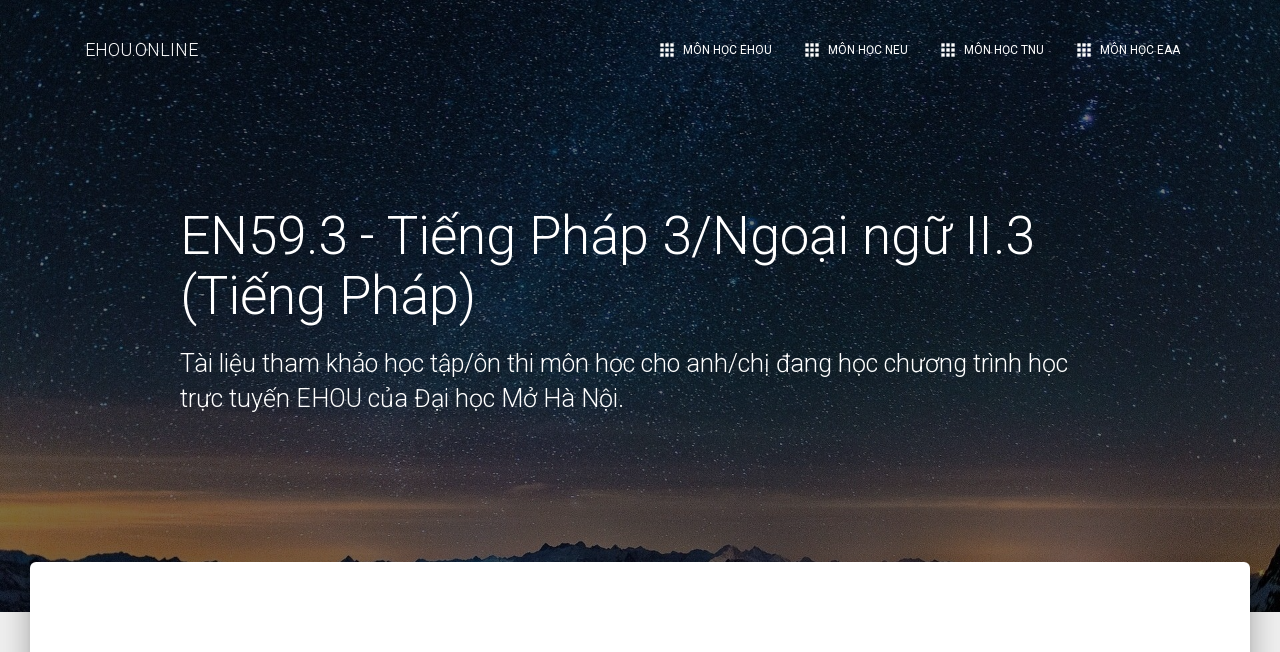

--- FILE ---
content_type: text/html; charset=utf-8
request_url: http://ehou.online/dap-an-mon-hoc-ehou/EN59-3
body_size: 116713
content:
<!DOCTYPE html>
<html>
<head>
    <meta charset='UTF-8'>
    <meta name="viewport" content="width=device-width, initial-scale=1">
    <meta http-equiv="Content-Type" content="text/html; charset=utf-8" />
    <meta http-equiv="X-UA-Compatible" content="IE=edge,chrome=1" />
    <meta property="og:title" content="EHOU.ONLINE | Đáp án môn EN59.3 - Tiếng Pháp 3/Ngoại ngữ II.3 (Tiếng Pháp)" />
    <meta http-equiv="content-language" itemprop="inLanguage" content="vi" />
    <title>EHOU.ONLINE | Đáp án môn EN59.3 - Tiếng Pháp 3/Ngoại ngữ II.3 (Tiếng Pháp)</title>
    <meta name="description" content="Hỗ trợ học từ xa Đại học mở .Hỗ trợ làm bài luyện tập, làm kiểm tra giữa kỳ, tài liệu đề cương ôn thi. Bảo mật tài khoản, cam kết về điểm số và hạn làm bài." />
    <meta name="keywords" itemprop="keywords" content="Ehou.online, Ehou, elc.ehou, hỗ trợ làm bài luyện tập, làm kiểm tra giữa kỳ, tài liệu đề cương ôn thi, cam kết điểm số" />
    <meta name="robots" content="index,follow,noodp" />
    <meta name="robots" content="noarchive">

    <meta property="og:type" content="website" />
    <meta property="og:locale" content="vi_VN" />
    <meta property="og:url" content="http://ehou.online/" />
    <meta property="og:title" itemprop="name" content="EHOU.ONLINE | Đáp án môn EN59.3 - Tiếng Pháp 3/Ngoại ngữ II.3 (Tiếng Pháp)" />
    <meta property="og:site_name" content="EHOU.ONLINE - ELC.EHOU" />
    <meta property="og:description" content="Hỗ trợ học từ xa Đại học mở .Hỗ trợ làm bài luyện tập, làm kiểm tra giữa kỳ, tài liệu đề cương ôn thi. Bảo mật tài khoản, cam kết về điểm số và hạn làm bài." />

    <meta name="copyright" content="Copyright © 2018 by ehou.online" />
    <meta name="abstract" content="Hỗ trợ làm bài luyện tập, làm kiểm tra giữa kỳ, tài liệu đề cương ôn thi" />
    <meta name="distribution" content="Global" />
    <meta name="author" content="ehou.online" />
    <meta http-equiv="refresh" content="1200" />
    <meta name="REVISIT-AFTER" content="1 DAYS" />
    <meta name="RATING" content="GENERAL" />
    <meta content='width=device-width, initial-scale=1.0, maximum-scale=1.0, user-scalable=0, shrink-to-fit=no' name='viewport' />
    <meta name="msapplication-TileImage" content="/adean.png" />
    
    <meta property="fb:admins" content="107298915415685" />
    


    <link rel="canonical" href="http://ehou.online/" />
    <link rel="icon" href="/adean.png" sizes="32x32" />
    <link rel="icon" href="/adean.png" sizes="192x192" />
    <link rel="apple-touch-icon-precomposed" href="/adean.png" />
    <link rel="stylesheet" type="text/css" href="https://fonts.googleapis.com/css?family=Roboto:300,400,500,700|Roboto+Slab:400,700|Material+Icons" />
    <link rel="stylesheet" href="https://maxcdn.bootstrapcdn.com/font-awesome/latest/css/font-awesome.min.css">
    <link href="/assets/css/material-kit.css?v=2.0.6" rel="stylesheet" />
    <!-- CSS Just for demo purpose, don't include it in your project -->
    <link href="/assets/demo/demo.css" rel="stylesheet" />
    <style type="text/css">
        body {
            -webkit-touch-callout: none;
            -webkit-user-select: none;
            -moz-user-select: none;
            -ms-user-select: none;
            -o-user-select: none;
            user-select: none;
        }
    </style>
    <style type="text/css" media="print">
        body {
            visibility: hidden;
            display: none
        }
    </style>
    
    <script data-ad-client="ca-pub-2424222148226689" async src="https://pagead2.googlesyndication.com/pagead/js/adsbygoogle.js"></script>
    <!-- Global site tag (gtag.js) - Google Analytics -->
    <script async src="https://www.googletagmanager.com/gtag/js?id=UA-128886621-1"></script>
    <script>
                window.dataLayer = window.dataLayer || [];
                function gtag() { dataLayer.push(arguments); }
                gtag('js', new Date());

                gtag('config', 'UA-128886621-1');
    </script>
      
    
</head>
<body class="landing-page sidebar-collapse">
    <nav class="navbar navbar-transparent navbar-color-on-scroll fixed-top navbar-expand-lg" color-on-scroll="100" id="sectionsNav">
        <div class="container">
            <div class="navbar-translate">
                <a class="navbar-brand" href="/">
                    EHOU.ONLINE
                </a>
                <button class="navbar-toggler" type="button" data-toggle="collapse" aria-expanded="false" aria-label="Toggle navigation">
                    <span class="sr-only">Toggle navigation</span>
                    <span class="navbar-toggler-icon"></span>
                    <span class="navbar-toggler-icon"></span>
                    <span class="navbar-toggler-icon"></span>
                </button>
            </div>
            <div class="collapse navbar-collapse">
                <ul class="navbar-nav ml-auto">
                    <li class="dropdown nav-item">
                        <a href="/dap-an-mon-hoc-ehou" class="nav-link">
                            <i class="material-icons">apps</i> Môn học EHOU
                        </a>
                    </li>
                    <li class="dropdown nav-item">
                        <a href="/dap-an-mon-hoc-neu" class="nav-link">
                            <i class="material-icons">apps</i> Môn học NEU
                        </a>
                    </li>
                    <li class="dropdown nav-item">
                        <a href="/dap-an-mon-hoc-tnu" class="nav-link">
                            <i class="material-icons">apps</i> Môn học TNU
                        </a>
                    </li>
                    <li class="dropdown nav-item">
                        <a href="/dap-an-mon-hoc-eaa" class="nav-link">
                            <i class="material-icons">apps</i> Môn học EAA
                        </a>
                    </li>
                </ul>
            </div>
        </div>
    </nav>
    


<div class="page-header header-filter" data-parallax="true" style="background-image: url('../assets/img/courseDetail.jpg')">
    <div class="container">
        <div class="row">
            <div class="col-md-10 ml-auto mr-auto">
                <div class="brand">
                    <h1>EN59.3 - Tiếng Ph&#225;p 3/Ngoại ngữ II.3 (Tiếng Ph&#225;p)</h1>
                    <h3>Tài liệu tham khảo học tập/ôn thi môn học cho anh/chị đang học chương trình học trực tuyến EHOU của Đại học Mở H&#224; Nội.</h3>
                </div>
            </div>
        </div>
    </div>
</div>
<div class="main main-raised" id="courseDetail">
    <div class="container">
        <div class="section">
            <div class="row">
                <div class="col-md-8">
                    <div class="row">
                                    <div class="card card-pricing text-left" style="margin: 0 10px 0 0">
                                        <div class="card-body" style="padding: 0 15px 0 15px !important;">
                                            <h5 class="card-category">
                                                – Alors, on doit inviter le grand-père? – Oui, téléphone- …..de venir.
                                                        <br />
                                                        <small><span style='color: #4caf50'><i class='material-icons'>check_box</i></span>&nbsp;lui</small>
                                                        <br />
                                                        <small>le</small>
                                                        <br />
                                                        <small>les</small>
                                                        <br />
                                                        <small>leur</small>
                                            </h5>
                                        </div>
                                    </div>
                                    <div class="col-md-12 ml-auto mr-auto">
                                        <h5>
                                            - C’est ta règle ? - Non, c’est ……de Marie.
                                                    <br />
                                                    <small><span style='color: #4caf50'><i class='material-icons' style='position: relative; top: 8px; line-height: 0;'>check_box</i></span>&nbsp;celle</small>
                                                    <br />
                                                    <small>celles</small>
                                                    <br />
                                                    <small>ceux</small>
                                                    <br />
                                                    <small>celui</small>
                                        </h5>
                                    </div>
                                    <div class="card card-pricing text-left" style="margin: 0 10px 0 0">
                                        <div class="card-body" style="padding: 0 15px 0 15px !important;">
                                            <h5 class="card-category">
                                                .……. un groupe de projet a été créé.
                                                        <br />
                                                        <small><span style='color: #4caf50'><i class='material-icons'>check_box</i></span>&nbsp;C’est la raison par laquelle</small>
                                                        <br />
                                                        <small>C’est pourquoi</small>
                                                        <br />
                                                        <small>De sorte que</small>
                                                        <br />
                                                        <small>C’est pour  ça que</small>
                                            </h5>
                                        </div>
                                    </div>
                                    <div class="col-md-12 ml-auto mr-auto">
                                        <h5>
                                            “ça m’était égal » exprime …..
                                                    <br />
                                                    <small><span style='color: #4caf50'><i class='material-icons' style='position: relative; top: 8px; line-height: 0;'>check_box</i></span>&nbsp;l’indifférence</small>
                                                    <br />
                                                    <small>la volonté</small>
                                                    <br />
                                                    <small>l’interdictin</small>
                                                    <br />
                                                    <small>la surprise</small>
                                        </h5>
                                    </div>
                                    <div class="card card-pricing text-left" style="margin: 0 10px 0 0">
                                        <div class="card-body" style="padding: 0 15px 0 15px !important;">
                                            <h5 class="card-category">
                                                “Elle s’est mise à pleurer” veut dire qu’……
                                                        <br />
                                                        <small><span style='color: #4caf50'><i class='material-icons'>check_box</i></span>&nbsp;elle a commencé à pleurer</small>
                                                        <br />
                                                        <small>elle a voulu à pleurer</small>
                                                        <br />
                                                        <small>elle s’est finie  à pleurer</small>
                                                        <br />
                                                        <small>elle s’est arrêtée à pleurer</small>
                                            </h5>
                                        </div>
                                    </div>
                                    <div class="col-md-12 ml-auto mr-auto">
                                        <h5>
                                            “Maryse avait peur qu'Émilie ne soit pas gaie” exprime…….
                                                    <br />
                                                    <small><span style='color: #4caf50'><i class='material-icons' style='position: relative; top: 8px; line-height: 0;'>check_box</i></span>&nbsp;l’inquiétude.</small>
                                                    <br />
                                                    <small>le souhait</small>
                                                    <br />
                                                    <small>l’étonnement.</small>
                                                    <br />
                                                    <small>la réprobation</small>
                                        </h5>
                                    </div>
                                    <div class="card card-pricing text-left" style="margin: 0 10px 0 0">
                                        <div class="card-body" style="padding: 0 15px 0 15px !important;">
                                            <h5 class="card-category">
                                                « il faut que tu réflchisses encore » exprime…..
                                                        <br />
                                                        <small><span style='color: #4caf50'><i class='material-icons'>check_box</i></span>&nbsp;l’obligation</small>
                                                        <br />
                                                        <small>l’accord</small>
                                                        <br />
                                                        <small>le souhait</small>
                                                        <br />
                                                        <small>l’indépenance</small>
                                            </h5>
                                        </div>
                                    </div>
                                    <div class="col-md-12 ml-auto mr-auto">
                                        <h5>
                                            « Nous souhaitons qu'on mette fin aux inégalités entre les hommes ». Cette phrase exprime …..
                                                    <br />
                                                    <small><span style='color: #4caf50'><i class='material-icons' style='position: relative; top: 8px; line-height: 0;'>check_box</i></span>&nbsp;Social</small>
                                                    <br />
                                                    <small>Santé</small>
                                                    <br />
                                                    <small>Nature</small>
                                                    <br />
                                                    <small>Éducation</small>
                                        </h5>
                                    </div>
                                    <div class="card card-pricing text-left" style="margin: 0 10px 0 0">
                                        <div class="card-body" style="padding: 0 15px 0 15px !important;">
                                            <h5 class="card-category">
                                                ….. depuis plus d’un siècle, ces mines de charbon vont bientôt être fermées.
                                                        <br />
                                                        <small><span style='color: #4caf50'><i class='material-icons'>check_box</i></span>&nbsp;Exploitées</small>
                                                        <br />
                                                        <small>Exploitants</small>
                                                        <br />
                                                        <small>Exploitant</small>
                                                        <br />
                                                        <small>Exploité</small>
                                            </h5>
                                        </div>
                                    </div>
                                    <div class="col-md-12 ml-auto mr-auto">
                                        <h5>
                                            …… Marie allait à l’école à vélo tous les jours.
                                                    <br />
                                                    <small><span style='color: #4caf50'><i class='material-icons' style='position: relative; top: 8px; line-height: 0;'>check_box</i></span>&nbsp;Autrefois</small>
                                                    <br />
                                                    <small>Demain</small>
                                                    <br />
                                                    <small>Aujourd’hui</small>
                                                    <br />
                                                    <small>Maintenant</small>
                                        </h5>
                                    </div>
                                    <div class="card card-pricing text-left" style="margin: 0 10px 0 0">
                                        <div class="card-body" style="padding: 0 15px 0 15px !important;">
                                            <h5 class="card-category">
                                                …….livre me plaît beaucoup, mais je vais acheter plutôt celui-là.
                                                        <br />
                                                        <small>Chaque</small>
                                                        <br />
                                                        <small>Un</small>
                                                        <br />
                                                        <small>Le</small>
                                                        <br />
                                                        <small>Ce</small>
                                            </h5>
                                        </div>
                                    </div>
                                    <div class="col-md-12 ml-auto mr-auto">
                                        <h5>
                                            …….venez- vous ?- Des Pays - Bas.
                                                    <br />
                                                    <small>D'où</small>
                                                    <br />
                                                    <small>Comment</small>
                                                    <br />
                                                    <small>Quand</small>
                                                    <br />
                                                    <small>Où</small>
                                        </h5>
                                    </div>
                                    <div class="card card-pricing text-left" style="margin: 0 10px 0 0">
                                        <div class="card-body" style="padding: 0 15px 0 15px !important;">
                                            <h5 class="card-category">
                                                ………êtes – vous né ? - Je suis né le 2 octobre
                                                        <br />
                                                        <small>Quand</small>
                                                        <br />
                                                        <small>Pourquoi</small>
                                                        <br />
                                                        <small>Où</small>
                                                        <br />
                                                        <small>Comment</small>
                                            </h5>
                                        </div>
                                    </div>
                                    <div class="col-md-12 ml-auto mr-auto">
                                        <h5>
                                            As-tu déjà visité un de ….. pays ?
                                                    <br />
                                                    <small><span style='color: #4caf50'><i class='material-icons' style='position: relative; top: 8px; line-height: 0;'>check_box</i></span>&nbsp;ces</small>
                                                    <br />
                                                    <small>ce</small>
                                                    <br />
                                                    <small>ses</small>
                                                    <br />
                                                    <small>cette</small>
                                        </h5>
                                    </div>
                                    <div class="card card-pricing text-left" style="margin: 0 10px 0 0">
                                        <div class="card-body" style="padding: 0 15px 0 15px !important;">
                                            <h5 class="card-category">
                                                Au petit déjeuner, je ne prends pas …….beurre.
                                                        <br />
                                                        <small>des</small>
                                                        <br />
                                                        <small>de la</small>
                                                        <br />
                                                        <small>de</small>
                                                        <br />
                                                        <small>du</small>
                                            </h5>
                                        </div>
                                    </div>
                                    <div class="col-md-12 ml-auto mr-auto">
                                        <h5>
                                            Avant, ils …… la lecture tous les soirs.
                                                    <br />
                                                    <small>ont fait</small>
                                                    <br />
                                                    <small>font</small>
                                                    <br />
                                                    <small>feront</small>
                                                    <br />
                                                    <small>faisaient</small>
                                        </h5>
                                    </div>
                                    <div class="card card-pricing text-left" style="margin: 0 10px 0 0">
                                        <div class="card-body" style="padding: 0 15px 0 15px !important;">
                                            <h5 class="card-category">
                                                Baptiste est français …….il parle bien le vietnamien.
                                                        <br />
                                                        <small>ou</small>
                                                        <br />
                                                        <small>mais</small>
                                                        <br />
                                                        <small>donc</small>
                                                        <br />
                                                        <small>car</small>
                                            </h5>
                                        </div>
                                    </div>
                                    <div class="col-md-12 ml-auto mr-auto">
                                        <h5>
                                            C’est Pierre qui a …..notes de la classe.
                                                    <br />
                                                    <small><span style='color: #4caf50'><i class='material-icons' style='position: relative; top: 8px; line-height: 0;'>check_box</i></span>&nbsp;les meilleures</small>
                                                    <br />
                                                    <small>meilleurs</small>
                                                    <br />
                                                    <small>les meilleurs</small>
                                                    <br />
                                                    <small>meilleures</small>
                                        </h5>
                                    </div>
                                    <div class="card card-pricing text-left" style="margin: 0 10px 0 0">
                                        <div class="card-body" style="padding: 0 15px 0 15px !important;">
                                            <h5 class="card-category">
                                                Ces …….sont vraiment anciennes, il faudrait les changer !
                                                        <br />
                                                        <small>ordinateurs</small>
                                                        <br />
                                                        <small>meubles</small>
                                                        <br />
                                                        <small>rideaux</small>
                                                        <br />
                                                        <small>armoires</small>
                                            </h5>
                                        </div>
                                    </div>
                                    <div class="col-md-12 ml-auto mr-auto">
                                        <h5>
                                            C'est possible que nous (avoir) …..un peu de retard parce qu'il faut que nous (passer) …..d'abord chez Léa.
                                                    <br />
                                                    <small><span style='color: #4caf50'><i class='material-icons' style='position: relative; top: 8px; line-height: 0;'>check_box</i></span>&nbsp;ayons-passions</small>
                                                    <br />
                                                    <small>aurons-passerons</small>
                                                    <br />
                                                    <small>avons-passions</small>
                                                    <br />
                                                    <small>avons-passons</small>
                                        </h5>
                                    </div>
                                    <div class="card card-pricing text-left" style="margin: 0 10px 0 0">
                                        <div class="card-body" style="padding: 0 15px 0 15px !important;">
                                            <h5 class="card-category">
                                                Chéri, il fait froid dehors, mets ta veste …….cuir !
                                                        <br />
                                                        <small>en</small>
                                                        <br />
                                                        <small>par</small>
                                                        <br />
                                                        <small>à</small>
                                                        <br />
                                                        <small>avec</small>
                                            </h5>
                                        </div>
                                    </div>
                                    <div class="col-md-12 ml-auto mr-auto">
                                        <h5>
                                            Conjuguez le verbe pouvoir au passé composé
                                                    <br />
                                                    <small>Je ai pus</small>
                                                    <br />
                                                    <small>J’ai pu</small>
                                                    <br />
                                                    <small>Je suis pue</small>
                                                    <br />
                                                    <small>Je suis pu</small>
                                        </h5>
                                    </div>
                                    <div class="card card-pricing text-left" style="margin: 0 10px 0 0">
                                        <div class="card-body" style="padding: 0 15px 0 15px !important;">
                                            <h5 class="card-category">
                                                Dans la vie, chacun a …..problèmes.
                                                        <br />
                                                        <small><span style='color: #4caf50'><i class='material-icons'>check_box</i></span>&nbsp;ses</small>
                                                        <br />
                                                        <small>tes</small>
                                                        <br />
                                                        <small>les</small>
                                                        <br />
                                                        <small>mes</small>
                                            </h5>
                                        </div>
                                    </div>
                                    <div class="col-md-12 ml-auto mr-auto">
                                        <h5>
                                            Dans laquelle des propositions ci-après, la règle grammaticale concernant l’accord du participe passé est-elle correcte ?
                                                    <br />
                                                    <small>Le participe passé d’un verbe conjugué avec l’auxiliaire avoir s’accorde toujours en genre et en nombre avec le complément d’objet direct.</small>
                                                    <br />
                                                    <small>Le participe passé d’un verbe conjugué avec l’auxiliaire être s’accorde en genre et en nombre avec le complément d’objet direct.</small>
                                                    <br />
                                                    <small>Le participe passé d’un verbe conjugué avec l’auxiliaire être s’accorde en genre et en nombre avec le sujet.</small>
                                                    <br />
                                                    <small>Le participe passé d’un verbe conjugué avec l’auxiliaire avoir est toujours invariable.</small>
                                        </h5>
                                    </div>
                                    <div class="card card-pricing text-left" style="margin: 0 10px 0 0">
                                        <div class="card-body" style="padding: 0 15px 0 15px !important;">
                                            <h5 class="card-category">
                                                De …….parlez-vous, monsieur ?
                                                        <br />
                                                        <small>que</small>
                                                        <br />
                                                        <small>quand</small>
                                                        <br />
                                                        <small>comment</small>
                                                        <br />
                                                        <small>quoi</small>
                                            </h5>
                                        </div>
                                    </div>
                                    <div class="col-md-12 ml-auto mr-auto">
                                        <h5>
                                            Elle et toi…….le train ce soir, après le travail.
                                                    <br />
                                                    <small>prendrez</small>
                                                    <br />
                                                    <small>prendront</small>
                                                    <br />
                                                    <small>prenons</small>
                                                    <br />
                                                    <small>prennent</small>
                                        </h5>
                                    </div>
                                    <div class="card card-pricing text-left" style="margin: 0 10px 0 0">
                                        <div class="card-body" style="padding: 0 15px 0 15px !important;">
                                            <h5 class="card-category">
                                                Elle n’est pas encore …….au château de Versailles.
                                                        <br />
                                                        <small>visitée</small>
                                                        <br />
                                                        <small>allée</small>
                                                        <br />
                                                        <small>vue</small>
                                                        <br />
                                                        <small>sortie</small>
                                            </h5>
                                        </div>
                                    </div>
                                    <div class="col-md-12 ml-auto mr-auto">
                                        <h5>
                                            En 1945. l’Europe était dans une situation catastrophique, elle avait besoin de ….
                                                    <br />
                                                    <small><span style='color: #4caf50'><i class='material-icons' style='position: relative; top: 8px; line-height: 0;'>check_box</i></span>&nbsp;l’aide des Etats-Unis</small>
                                                    <br />
                                                    <small>l’aide de la Chine</small>
                                                    <br />
                                                    <small>l’aide de la Russe</small>
                                                    <br />
                                                    <small>l’aide du Japon</small>
                                        </h5>
                                    </div>
                                    <div class="card card-pricing text-left" style="margin: 0 10px 0 0">
                                        <div class="card-body" style="padding: 0 15px 0 15px !important;">
                                            <h5 class="card-category">
                                                Grâce aux progrès de la technologie, on travaille plus …..
                                                        <br />
                                                        <small><span style='color: #4caf50'><i class='material-icons'>check_box</i></span>&nbsp;efficacemt</small>
                                                        <br />
                                                        <small>difficilement</small>
                                                        <br />
                                                        <small>dangereuset</small>
                                                        <br />
                                                        <small>lentement</small>
                                            </h5>
                                        </div>
                                    </div>
                                    <div class="col-md-12 ml-auto mr-auto">
                                        <h5>
                                            Hier, je ne suis pas allé au stade avec vous ……j’étais occupé.
                                                    <br />
                                                    <small><span style='color: #4caf50'><i class='material-icons' style='position: relative; top: 8px; line-height: 0;'>check_box</i></span>&nbsp;parce que</small>
                                                    <br />
                                                    <small>mais</small>
                                                    <br />
                                                    <small>quand</small>
                                                    <br />
                                                    <small>alors</small>
                                        </h5>
                                    </div>
                                    <div class="card card-pricing text-left" style="margin: 0 10px 0 0">
                                        <div class="card-body" style="padding: 0 15px 0 15px !important;">
                                            <h5 class="card-category">
                                                Il a bien travaillé ……… qu'il a été le premier dans sa classe.
                                                        <br />
                                                        <small><span style='color: #4caf50'><i class='material-icons'>check_box</i></span>&nbsp;de sorte</small>
                                                        <br />
                                                        <small>si bien</small>
                                                        <br />
                                                        <small>c’est pour  ça</small>
                                                        <br />
                                                        <small>à tel point</small>
                                            </h5>
                                        </div>
                                    </div>
                                    <div class="col-md-12 ml-auto mr-auto">
                                        <h5>
                                            Il a obtenu le premier prix ……
                                                    <br />
                                                    <small><span style='color: #4caf50'><i class='material-icons' style='position: relative; top: 8px; line-height: 0;'>check_box</i></span>&nbsp;grâce à ses efforts</small>
                                                    <br />
                                                    <small>malgré son intelligence</small>
                                                    <br />
                                                    <small>grâce à sa faute</small>
                                                    <br />
                                                    <small>à cause de sa paresse</small>
                                        </h5>
                                    </div>
                                    <div class="card card-pricing text-left" style="margin: 0 10px 0 0">
                                        <div class="card-body" style="padding: 0 15px 0 15px !important;">
                                            <h5 class="card-category">
                                                Il fait un temps épouvantable. C’est-à-dire que…..
                                                        <br />
                                                        <small>il fait du soleil</small>
                                                        <br />
                                                        <small>il pleut</small>
                                                        <br />
                                                        <small>il fait du vent</small>
                                                        <br />
                                                        <small>il neige</small>
                                            </h5>
                                        </div>
                                    </div>
                                    <div class="col-md-12 ml-auto mr-auto">
                                        <h5>
                                            Ils habitent près de …….hôpital.
                                                    <br />
                                                    <small>cette</small>
                                                    <br />
                                                    <small>cet</small>
                                                    <br />
                                                    <small>ce</small>
                                                    <br />
                                                    <small>ces</small>
                                        </h5>
                                    </div>
                                    <div class="card card-pricing text-left" style="margin: 0 10px 0 0">
                                        <div class="card-body" style="padding: 0 15px 0 15px !important;">
                                            <h5 class="card-category">
                                                Ils ont acheté cette villa…….
                                                        <br />
                                                        <small>demain</small>
                                                        <br />
                                                        <small>dans 2 ans</small>
                                                        <br />
                                                        <small>dans l’avenir</small>
                                                        <br />
                                                        <small>il y a 2 ans</small>
                                            </h5>
                                        </div>
                                    </div>
                                    <div class="col-md-12 ml-auto mr-auto">
                                        <h5>
                                            Ils souhaitent que tout le monde parte en vacances deux fois par an
                                                    <br />
                                                    <small><span style='color: #4caf50'><i class='material-icons' style='position: relative; top: 8px; line-height: 0;'>check_box</i></span>&nbsp;Social</small>
                                                    <br />
                                                    <small>sécurité</small>
                                                    <br />
                                                    <small>Santé</small>
                                                    <br />
                                                    <small>Nature</small>
                                        </h5>
                                    </div>
                                    <div class="card card-pricing text-left" style="margin: 0 10px 0 0">
                                        <div class="card-body" style="padding: 0 15px 0 15px !important;">
                                            <h5 class="card-category">
                                                J’aime …….café au lait.
                                                        <br />
                                                        <small>des</small>
                                                        <br />
                                                        <small>le</small>
                                                        <br />
                                                        <small>de</small>
                                                        <br />
                                                        <small>de la</small>
                                            </h5>
                                        </div>
                                    </div>
                                    <div class="col-md-12 ml-auto mr-auto">
                                        <h5>
                                            J’aime aller ……. France …….été.
                                                    <br />
                                                    <small>en / cette</small>
                                                    <br />
                                                    <small>à la / cette</small>
                                                    <br />
                                                    <small>en / cet</small>
                                                    <br />
                                                    <small>à la / cet</small>
                                        </h5>
                                    </div>
                                    <div class="card card-pricing text-left" style="margin: 0 10px 0 0">
                                        <div class="card-body" style="padding: 0 15px 0 15px !important;">
                                            <h5 class="card-category">
                                                J’aime le café. Et……. ?
                                                        <br />
                                                        <small>tu</small>
                                                        <br />
                                                        <small>toi</small>
                                                        <br />
                                                        <small>il</small>
                                                        <br />
                                                        <small>moi</small>
                                            </h5>
                                        </div>
                                    </div>
                                    <div class="col-md-12 ml-auto mr-auto">
                                        <h5>
                                            Je mange…….fruits que mon frère
                                                    <br />
                                                    <small>aussi de</small>
                                                    <br />
                                                    <small>plus</small>
                                                    <br />
                                                    <small>plus de</small>
                                                    <br />
                                                    <small>moins</small>
                                        </h5>
                                    </div>
                                    <div class="card card-pricing text-left" style="margin: 0 10px 0 0">
                                        <div class="card-body" style="padding: 0 15px 0 15px !important;">
                                            <h5 class="card-category">
                                                Je regrette que la nourriture bio …..trop chère.
                                                        <br />
                                                        <small><span style='color: #4caf50'><i class='material-icons'>check_box</i></span>&nbsp;soit</small>
                                                        <br />
                                                        <small>sera</small>
                                                        <br />
                                                        <small>serait</small>
                                                        <br />
                                                        <small>est</small>
                                            </h5>
                                        </div>
                                    </div>
                                    <div class="col-md-12 ml-auto mr-auto">
                                        <h5>
                                            Je vais te battre aux échecs, j’en suis sûre ! Je suis …….que toi.
                                                    <br />
                                                    <small>le meilleur</small>
                                                    <br />
                                                    <small>la meilleure</small>
                                                    <br />
                                                    <small>meilleure</small>
                                                    <br />
                                                    <small>meilleur</small>
                                        </h5>
                                    </div>
                                    <div class="card card-pricing text-left" style="margin: 0 10px 0 0">
                                        <div class="card-body" style="padding: 0 15px 0 15px !important;">
                                            <h5 class="card-category">
                                                Je viens à condition que tu (dire) …..à Sarah qu'elle (venir) …..aussi.
                                                        <br />
                                                        <small><span style='color: #4caf50'><i class='material-icons'>check_box</i></span>&nbsp;dises – vienne</small>
                                                        <br />
                                                        <small>dis – viendra</small>
                                                        <br />
                                                        <small>dis – vient</small>
                                                        <br />
                                                        <small>dise – viennes</small>
                                            </h5>
                                        </div>
                                    </div>
                                    <div class="col-md-12 ml-auto mr-auto">
                                        <h5>
                                            Je viens d’acheter de beaux chemisiers…….préfères-tu ?
                                                    <br />
                                                    <small>lesquels</small>
                                                    <br />
                                                    <small>lequel</small>
                                                    <br />
                                                    <small>laquel</small>
                                                    <br />
                                                    <small>lesquelles</small>
                                        </h5>
                                    </div>
                                    <div class="card card-pricing text-left" style="margin: 0 10px 0 0">
                                        <div class="card-body" style="padding: 0 15px 0 15px !important;">
                                            <h5 class="card-category">
                                                Jean est antipathique et difficile ?
                                                        <br />
                                                        <small>Personne l’aime</small>
                                                        <br />
                                                        <small>Rien ne l’aime</small>
                                                        <br />
                                                        <small>Personne ne l’aime</small>
                                                        <br />
                                                        <small>Personne aime</small>
                                            </h5>
                                        </div>
                                    </div>
                                    <div class="col-md-12 ml-auto mr-auto">
                                        <h5>
                                            L’enseignant voudrait que les élèves relisent attentivement leur rédaction car une relecture…….leur permet d’éviter des fautes.
                                                    <br />
                                                    <small>attentive</small>
                                                    <br />
                                                    <small>attendu</small>
                                                    <br />
                                                    <small>attendue</small>
                                                    <br />
                                                    <small>attentif</small>
                                        </h5>
                                    </div>
                                    <div class="card card-pricing text-left" style="margin: 0 10px 0 0">
                                        <div class="card-body" style="padding: 0 15px 0 15px !important;">
                                            <h5 class="card-category">
                                                La France ……. plusieurs fois dans son histoire.
                                                        <br />
                                                        <small>avait envahi</small>
                                                        <br />
                                                        <small>a envahi</small>
                                                        <br />
                                                        <small>a été envahi</small>
                                                        <br />
                                                        <small>a été envahie</small>
                                            </h5>
                                        </div>
                                    </div>
                                    <div class="col-md-12 ml-auto mr-auto">
                                        <h5>
                                            La liaison est interdite entre …….
                                                    <br />
                                                    <small>un nom et l'adjectif qui suit</small>
                                                    <br />
                                                    <small>Le nom et le verbe qui suit</small>
                                                    <br />
                                                    <small>Le pronom et le verbe qui suit</small>
                                                    <br />
                                                    <small>Le verbe et le mot qui suit</small>
                                        </h5>
                                    </div>
                                    <div class="card card-pricing text-left" style="margin: 0 10px 0 0">
                                        <div class="card-body" style="padding: 0 15px 0 15px !important;">
                                            <h5 class="card-category">
                                                La Peugeot 306 XN1 est plus ……. que celle des autres modèles de la série.
                                                        <br />
                                                        <small>modé</small>
                                                        <br />
                                                        <small>moderne</small>
                                                        <br />
                                                        <small>modeste</small>
                                                        <br />
                                                        <small>modéré</small>
                                            </h5>
                                        </div>
                                    </div>
                                    <div class="col-md-12 ml-auto mr-auto">
                                        <h5>
                                            Le contraire de « tu as tort » est …….
                                                    <br />
                                                    <small>tu es d’accord</small>
                                                    <br />
                                                    <small>tu as raison</small>
                                                    <br />
                                                    <small>tu es content</small>
                                                    <br />
                                                    <small>tu as une idée</small>
                                        </h5>
                                    </div>
                                    <div class="card card-pricing text-left" style="margin: 0 10px 0 0">
                                        <div class="card-body" style="padding: 0 15px 0 15px !important;">
                                            <h5 class="card-category">
                                                Le contraire de la phrase « il n’a rien mangé »
                                                        <br />
                                                        <small>Il a mangé avec quelqu’un</small>
                                                        <br />
                                                        <small>Il a mangé tout</small>
                                                        <br />
                                                        <small>Il a mangé quelque chose</small>
                                                        <br />
                                                        <small>Personne n’a mangé</small>
                                            </h5>
                                        </div>
                                    </div>
                                    <div class="col-md-12 ml-auto mr-auto">
                                        <h5>
                                            Le contraire de la phrase « tout le monde a beaucoup bu »
                                                    <br />
                                                    <small>Quelque chose n’a beaucoup bu</small>
                                                    <br />
                                                    <small>Rien n’a beaucoup bu</small>
                                                    <br />
                                                    <small>Quelqu’un n’a beaucoup bu</small>
                                                    <br />
                                                    <small>Personne n’a beaucoup bu</small>
                                        </h5>
                                    </div>
                                    <div class="card card-pricing text-left" style="margin: 0 10px 0 0">
                                        <div class="card-body" style="padding: 0 15px 0 15px !important;">
                                            <h5 class="card-category">
                                                Le dessert est …….à la maison qu’à la cantine.
                                                        <br />
                                                        <small>meilleure</small>
                                                        <br />
                                                        <small>bien</small>
                                                        <br />
                                                        <small>bon</small>
                                                        <br />
                                                        <small>meilleur</small>
                                            </h5>
                                        </div>
                                    </div>
                                    <div class="col-md-12 ml-auto mr-auto">
                                        <h5>
                                            Le téléphone a sonné quand …….
                                                    <br />
                                                    <small>je prenais mon petit déjeuner</small>
                                                    <br />
                                                    <small>je prends mon petit déjeuner</small>
                                                    <br />
                                                    <small>je vais prendre mon petit déjeuner</small>
                                                    <br />
                                                    <small>je prendrai mon petit déjeuner</small>
                                        </h5>
                                    </div>
                                    <div class="card card-pricing text-left" style="margin: 0 10px 0 0">
                                        <div class="card-body" style="padding: 0 15px 0 15px !important;">
                                            <h5 class="card-category">
                                                Le train est …….rapide que l’avion
                                                        <br />
                                                        <small>même</small>
                                                        <br />
                                                        <small>plus</small>
                                                        <br />
                                                        <small>moins</small>
                                                        <br />
                                                        <small>aussi</small>
                                            </h5>
                                        </div>
                                    </div>
                                    <div class="col-md-12 ml-auto mr-auto">
                                        <h5>
                                            Lequel de ces verbes est au subjonctif ?
                                                    <br />
                                                    <small><span style='color: #4caf50'><i class='material-icons' style='position: relative; top: 8px; line-height: 0;'>check_box</i></span>&nbsp;Que je finisse</small>
                                                    <br />
                                                    <small>Je finirais</small>
                                                    <br />
                                                    <small>Que j’eusse finit</small>
                                                    <br />
                                                    <small>J’aurais fini</small>
                                        </h5>
                                    </div>
                                    <div class="card card-pricing text-left" style="margin: 0 10px 0 0">
                                        <div class="card-body" style="padding: 0 15px 0 15px !important;">
                                            <h5 class="card-category">
                                                Les enfants de Claire sont calmes mais …….de Lili sont remuantes.
                                                        <br />
                                                        <small>ceux</small>
                                                        <br />
                                                        <small>celle</small>
                                                        <br />
                                                        <small>celles</small>
                                                        <br />
                                                        <small>celui</small>
                                            </h5>
                                        </div>
                                    </div>
                                    <div class="col-md-12 ml-auto mr-auto">
                                        <h5>
                                            Les mœurs d’aujourd’hui sont moins austères, moins rigoureuses que …….d’autrefois.
                                                    <br />
                                                    <small>ceux</small>
                                                    <br />
                                                    <small>celui</small>
                                                    <br />
                                                    <small>celle</small>
                                                    <br />
                                                    <small>celles</small>
                                        </h5>
                                    </div>
                                    <div class="card card-pricing text-left" style="margin: 0 10px 0 0">
                                        <div class="card-body" style="padding: 0 15px 0 15px !important;">
                                            <h5 class="card-category">
                                                Les ouvriers ne sont pas contents parce qu’ils ……
                                                        <br />
                                                        <small><span style='color: #4caf50'><i class='material-icons'>check_box</i></span>&nbsp;gagnent peu</small>
                                                        <br />
                                                        <small>sont heureux</small>
                                                        <br />
                                                        <small>gagnent bien</small>
                                                        <br />
                                                        <small>mangent bien</small>
                                            </h5>
                                        </div>
                                    </div>
                                    <div class="col-md-12 ml-auto mr-auto">
                                        <h5>
                                            Les verbes être et avoir sont appelés des verbes ……
                                                    <br />
                                                    <small>D’état</small>
                                                    <br />
                                                    <small>Transitifs</small>
                                                    <br />
                                                    <small>Défectifs</small>
                                                    <br />
                                                    <small>Auxiliaires</small>
                                        </h5>
                                    </div>
                                    <div class="card card-pricing text-left" style="margin: 0 10px 0 0">
                                        <div class="card-body" style="padding: 0 15px 0 15px !important;">
                                            <h5 class="card-category">
                                                Ma petite fille est très intélligente. Elle sait……
                                                        <br />
                                                        <small>tout</small>
                                                        <br />
                                                        <small>toute</small>
                                                        <br />
                                                        <small>tous</small>
                                                        <br />
                                                        <small>toutes</small>
                                            </h5>
                                        </div>
                                    </div>
                                    <div class="col-md-12 ml-auto mr-auto">
                                        <h5>
                                            Ma soeur préfère le poisson, elle en mange ______.
                                                    <br />
                                                    <small><span style='color: #4caf50'><i class='material-icons' style='position: relative; top: 8px; line-height: 0;'>check_box</i></span>&nbsp;souvent</small>
                                                    <br />
                                                    <small>rien</small>
                                                    <br />
                                                    <small>rarement</small>
                                                    <br />
                                                    <small>jamais</small>
                                        </h5>
                                    </div>
                                    <div class="card card-pricing text-left" style="margin: 0 10px 0 0">
                                        <div class="card-body" style="padding: 0 15px 0 15px !important;">
                                            <h5 class="card-category">
                                                Mademoiselle Chanel était……
                                                        <br />
                                                        <small>tailleuse</small>
                                                        <br />
                                                        <small>chanteuse</small>
                                                        <br />
                                                        <small>actrice</small>
                                                        <br />
                                                        <small>artiste</small>
                                            </h5>
                                        </div>
                                    </div>
                                    <div class="col-md-12 ml-auto mr-auto">
                                        <h5>
                                            Marie n'est pas venue à ton anniversaire ……elle était malade.
                                                    <br />
                                                    <small><span style='color: #4caf50'><i class='material-icons' style='position: relative; top: 8px; line-height: 0;'>check_box</i></span>&nbsp;parce qu'</small>
                                                    <br />
                                                    <small>puisqu’</small>
                                                    <br />
                                                    <small>grâce à</small>
                                                    <br />
                                                    <small>à cause de</small>
                                        </h5>
                                    </div>
                                    <div class="card card-pricing text-left" style="margin: 0 10px 0 0">
                                        <div class="card-body" style="padding: 0 15px 0 15px !important;">
                                            <h5 class="card-category">
                                                Mes amis habitent …….le centre-ville.
                                                        <br />
                                                        <small>chez</small>
                                                        <br />
                                                        <small>sur</small>
                                                        <br />
                                                        <small>dans</small>
                                                        <br />
                                                        <small>en</small>
                                            </h5>
                                        </div>
                                    </div>
                                    <div class="col-md-12 ml-auto mr-auto">
                                        <h5>
                                            Moi, toi, lui, etc., sont des pronoms :
                                                    <br />
                                                    <small>toniques</small>
                                                    <br />
                                                    <small>postverbax</small>
                                                    <br />
                                                    <small>présubstantiviaux</small>
                                                    <br />
                                                    <small>atones</small>
                                        </h5>
                                    </div>
                                    <div class="card card-pricing text-left" style="margin: 0 10px 0 0">
                                        <div class="card-body" style="padding: 0 15px 0 15px !important;">
                                            <h5 class="card-category">
                                                Nam est le premier de la classe. Il travaille très …….
                                                        <br />
                                                        <small>mal</small>
                                                        <br />
                                                        <small>bon</small>
                                                        <br />
                                                        <small>mauvais</small>
                                                        <br />
                                                        <small>bien</small>
                                            </h5>
                                        </div>
                                    </div>
                                    <div class="col-md-12 ml-auto mr-auto">
                                        <h5>
                                            Ne soyez pas si ……, mes filles.
                                                    <br />
                                                    <small>paresseurs</small>
                                                    <br />
                                                    <small>paresseux</small>
                                                    <br />
                                                    <small>paresseuses</small>
                                                    <br />
                                                    <small>paresseuxes</small>
                                        </h5>
                                    </div>
                                    <div class="card card-pricing text-left" style="margin: 0 10px 0 0">
                                        <div class="card-body" style="padding: 0 15px 0 15px !important;">
                                            <h5 class="card-category">
                                                Nicolas est un garçon …….Il peut résoudre ce problème de maths difficile en 5 minutes.
                                                        <br />
                                                        <small>intelligent</small>
                                                        <br />
                                                        <small>faible</small>
                                                        <br />
                                                        <small>bête</small>
                                                        <br />
                                                        <small>bon</small>
                                            </h5>
                                        </div>
                                    </div>
                                    <div class="col-md-12 ml-auto mr-auto">
                                        <h5>
                                            Notre ……maison est près d’un beau lac.
                                                    <br />
                                                    <small><span style='color: #4caf50'><i class='material-icons' style='position: relative; top: 8px; line-height: 0;'>check_box</i></span>&nbsp;nouvelle</small>
                                                    <br />
                                                    <small>nouveaux</small>
                                                    <br />
                                                    <small>nouveau</small>
                                                    <br />
                                                    <small>nouvel</small>
                                        </h5>
                                    </div>
                                    <div class="card card-pricing text-left" style="margin: 0 10px 0 0">
                                        <div class="card-body" style="padding: 0 15px 0 15px !important;">
                                            <h5 class="card-category">
                                                Nous regrettons que vous ne …..pas venir à notre soirée.
                                                        <br />
                                                        <small><span style='color: #4caf50'><i class='material-icons'>check_box</i></span>&nbsp;puissiez</small>
                                                        <br />
                                                        <small>pourrez</small>
                                                        <br />
                                                        <small>pourriez</small>
                                                        <br />
                                                        <small>pouvez</small>
                                            </h5>
                                        </div>
                                    </div>
                                    <div class="col-md-12 ml-auto mr-auto">
                                        <h5>
                                            Nous voulons prendre un portable. Parmi ces models, …….marche mieux ?
                                                    <br />
                                                    <small>lesquels</small>
                                                    <br />
                                                    <small>lequel</small>
                                                    <br />
                                                    <small>laquel</small>
                                                    <br />
                                                    <small>lesquelles</small>
                                        </h5>
                                    </div>
                                    <div class="card card-pricing text-left" style="margin: 0 10px 0 0">
                                        <div class="card-body" style="padding: 0 15px 0 15px !important;">
                                            <h5 class="card-category">
                                                On déménagera à Paris, de beaux jours nous attendent. Je (J’) ……pense
                                                        <br />
                                                        <small>en</small>
                                                        <br />
                                                        <small>les</small>
                                                        <br />
                                                        <small>le</small>
                                                        <br />
                                                        <small>y</small>
                                            </h5>
                                        </div>
                                    </div>
                                    <div class="col-md-12 ml-auto mr-auto">
                                        <h5>
                                            On vient de m’apprendre que je dois assister à une …….mardi matin.
                                                    <br />
                                                    <small>examen</small>
                                                    <br />
                                                    <small>stage</small>
                                                    <br />
                                                    <small>rendez-vous</small>
                                                    <br />
                                                    <small>réunion</small>
                                        </h5>
                                    </div>
                                    <div class="card card-pricing text-left" style="margin: 0 10px 0 0">
                                        <div class="card-body" style="padding: 0 15px 0 15px !important;">
                                            <h5 class="card-category">
                                                Parmi les verbes suivant, lequel appartient au deuxième groupe :
                                                        <br />
                                                        <small>Devenir</small>
                                                        <br />
                                                        <small>Vouloir</small>
                                                        <br />
                                                        <small>Finir</small>
                                                        <br />
                                                        <small>Tenir</small>
                                            </h5>
                                        </div>
                                    </div>
                                    <div class="col-md-12 ml-auto mr-auto">
                                        <h5>
                                            Pour poser la question, vous pouvez prendre les …….
                                                    <br />
                                                    <small>5 formes</small>
                                                    <br />
                                                    <small>3 formes</small>
                                                    <br />
                                                    <small>2 formes</small>
                                                    <br />
                                                    <small>4 formes</small>
                                        </h5>
                                    </div>
                                    <div class="card card-pricing text-left" style="margin: 0 10px 0 0">
                                        <div class="card-body" style="padding: 0 15px 0 15px !important;">
                                            <h5 class="card-category">
                                                Pourquoi aimes-tu…….arbre?
                                                        <br />
                                                        <small>ces</small>
                                                        <br />
                                                        <small>cette</small>
                                                        <br />
                                                        <small>ce</small>
                                                        <br />
                                                        <small>cet</small>
                                            </h5>
                                        </div>
                                    </div>
                                    <div class="col-md-12 ml-auto mr-auto">
                                        <h5>
                                            Prends cette robe, elle …….moins cher.
                                                    <br />
                                                    <small>achète</small>
                                                    <br />
                                                    <small>a</small>
                                                    <br />
                                                    <small>va</small>
                                                    <br />
                                                    <small>est</small>
                                        </h5>
                                    </div>
                                    <div class="card card-pricing text-left" style="margin: 0 10px 0 0">
                                        <div class="card-body" style="padding: 0 15px 0 15px !important;">
                                            <h5 class="card-category">
                                                Qu’est-ce qui influence négativement le voyage ?
                                                        <br />
                                                        <small>un beau temps</small>
                                                        <br />
                                                        <small>un mauvais temps</small>
                                                        <br />
                                                        <small>un moyen de transport</small>
                                                        <br />
                                                        <small>un budget</small>
                                            </h5>
                                        </div>
                                    </div>
                                    <div class="col-md-12 ml-auto mr-auto">
                                        <h5>
                                            Quand elle ……dans le train, elle est tombée.
                                                    <br />
                                                    <small><span style='color: #4caf50'><i class='material-icons' style='position: relative; top: 8px; line-height: 0;'>check_box</i></span>&nbsp;montait</small>
                                                    <br />
                                                    <small>monterait</small>
                                                    <br />
                                                    <small>montera</small>
                                                    <br />
                                                    <small>monte</small>
                                        </h5>
                                    </div>
                                    <div class="card card-pricing text-left" style="margin: 0 10px 0 0">
                                        <div class="card-body" style="padding: 0 15px 0 15px !important;">
                                            <h5 class="card-category">
                                                Quand mes enfants …….petits, je leur lisais une histoire chaque soir.
                                                        <br />
                                                        <small>sont</small>
                                                        <br />
                                                        <small>était</small>
                                                        <br />
                                                        <small>est</small>
                                                        <br />
                                                        <small>étaient</small>
                                            </h5>
                                        </div>
                                    </div>
                                    <div class="col-md-12 ml-auto mr-auto">
                                        <h5>
                                            Quand……. jeune, je jouais au bad min ton
                                                    <br />
                                                    <small>j’étais</small>
                                                    <br />
                                                    <small>Je suis</small>
                                                    <br />
                                                    <small>je serai</small>
                                                    <br />
                                                    <small>j’ai été</small>
                                        </h5>
                                    </div>
                                    <div class="card card-pricing text-left" style="margin: 0 10px 0 0">
                                        <div class="card-body" style="padding: 0 15px 0 15px !important;">
                                            <h5 class="card-category">
                                                Que répondriez-vous à la question : « Avez-vous fait vos courses hier ? »
                                                        <br />
                                                        <small>Je les ai fait hier</small>
                                                        <br />
                                                        <small>Je les ai fêtes hier</small>
                                                        <br />
                                                        <small>Je les ai faites hier</small>
                                                        <br />
                                                        <small>Je l’ai est faites hier</small>
                                            </h5>
                                        </div>
                                    </div>
                                    <div class="col-md-12 ml-auto mr-auto">
                                        <h5>
                                            Quel est la semi-voyelle ?
                                                    <br />
                                                    <small>son</small>
                                                    <br />
                                                    <small>sommes</small>
                                                    <br />
                                                    <small>suis</small>
                                                    <br />
                                                    <small>sous</small>
                                        </h5>
                                    </div>
                                    <div class="card card-pricing text-left" style="margin: 0 10px 0 0">
                                        <div class="card-body" style="padding: 0 15px 0 15px !important;">
                                            <h5 class="card-category">
                                                Quel pays n’est pas le membre de l’Union Européenne ?
                                                        <br />
                                                        <small><span style='color: #4caf50'><i class='material-icons'>check_box</i></span>&nbsp;La Suisse</small>
                                                        <br />
                                                        <small>La Suède</small>
                                                        <br />
                                                        <small>La Pologne</small>
                                                        <br />
                                                        <small>L’ Engleterre</small>
                                            </h5>
                                        </div>
                                    </div>
                                    <div class="col-md-12 ml-auto mr-auto">
                                        <h5>
                                            Quelle phrase comporte un pronom démonstratif ?
                                                    <br />
                                                    <small>Dans ce jeu, lui seul gagne.</small>
                                                    <br />
                                                    <small>Mon corsage ressemble à cette chemise.</small>
                                                    <br />
                                                    <small>Cette question a déja été évoquée.</small>
                                                    <br />
                                                    <small>Ce sera amusant.</small>
                                        </h5>
                                    </div>
                                    <div class="card card-pricing text-left" style="margin: 0 10px 0 0">
                                        <div class="card-body" style="padding: 0 15px 0 15px !important;">
                                            <h5 class="card-category">
                                                Sa consommation à 90 kilomètres …….l’heure est de 5,2 litres
                                                        <br />
                                                        <small>avec</small>
                                                        <br />
                                                        <small>de</small>
                                                        <br />
                                                        <small>sur</small>
                                                        <br />
                                                        <small>à</small>
                                            </h5>
                                        </div>
                                    </div>
                                    <div class="col-md-12 ml-auto mr-auto">
                                        <h5>
                                            Sylvie est patiente; sa …… lui est très utile.
                                                    <br />
                                                    <small><span style='color: #4caf50'><i class='material-icons' style='position: relative; top: 8px; line-height: 0;'>check_box</i></span>&nbsp;patience</small>
                                                    <br />
                                                    <small>parti</small>
                                                    <br />
                                                    <small>paresse</small>
                                                    <br />
                                                    <small>parapluie</small>
                                        </h5>
                                    </div>
                                    <div class="card card-pricing text-left" style="margin: 0 10px 0 0">
                                        <div class="card-body" style="padding: 0 15px 0 15px !important;">
                                            <h5 class="card-category">
                                                Tu dis quoi ? Je n’entends rien, …….?
                                                        <br />
                                                        <small>tu peux baisser la radio</small>
                                                        <br />
                                                        <small>je peux répéter</small>
                                                        <br />
                                                        <small>tu peux allumer la lumière</small>
                                                        <br />
                                                        <small>tu me passes le micro</small>
                                            </h5>
                                        </div>
                                    </div>
                                    <div class="col-md-12 ml-auto mr-auto">
                                        <h5>
                                            Tu téléphones à Sophie? – Non, je ne …….ai pas téléphoné depuis 3 mois.
                                                    <br />
                                                    <small>la</small>
                                                    <br />
                                                    <small>la</small>
                                                    <br />
                                                    <small>lui</small>
                                                    <br />
                                                    <small>leur</small>
                                        </h5>
                                    </div>
                    </div>
                    <div class="row">
                        <div id="fb-root"></div>
                        <script async defer src="https://connect.facebook.net/en_US/sdk.js#xfbml=1&version=v2.6"></script>
                        <div class="fb-comments" order_by="reverse_time" colorscheme="dark" data-href="http://ehou.online/dap-an-mon-hoc-ehou/EN59-3" data-width="100%" data-numposts="50"></div>
                    </div>
                </div>
                <div class="col-md-4">
                    <div class="row  text-center">
                        <div class="card card-pricing" style="margin-top: 0;">
                            <div class="card-body">
                                <h3 class="card-title text-left">Môn học xem nhiều nhất</h3>
                                    <ul style="max-width: 90%;">
                                            <li class="text-left"><i class="material-icons">list</i>&nbsp;<a href="/dap-an-mon-hoc-ehou/EG09-1" title="EG09.1 Tiếng Anh cơ bản 1">EG09.1 Tiếng Anh cơ bản 1</a></li>
                                            <li class="text-left"><i class="material-icons">list</i>&nbsp;<a href="/dap-an-mon-hoc-ehou/EG20" title="EG20 Nguy&#234;n l&#253; thống k&#234; kinh tế">EG20 Nguy&#234;n l&#253; thống k&#234; kinh tế</a></li>
                                            <li class="text-left"><i class="material-icons">list</i>&nbsp;<a href="/dap-an-mon-hoc-ehou/EG28" title="EG28 Thị trường chứng kho&#225;n">EG28 Thị trường chứng kho&#225;n</a></li>
                                            <li class="text-left"><i class="material-icons">list</i>&nbsp;<a href="/dap-an-mon-hoc-ehou/EG09-3" title="EG09.3 Tiếng Anh cơ bản 3">EG09.3 Tiếng Anh cơ bản 3</a></li>
                                            <li class="text-left"><i class="material-icons">list</i>&nbsp;<a href="/dap-an-mon-hoc-ehou/EG12" title="EG12 Tin học đại cương">EG12 Tin học đại cương</a></li>
                                            <li class="text-left"><i class="material-icons">list</i>&nbsp;<a href="/dap-an-mon-hoc-ehou/EG23" title="EG23 Quản trị kinh doanh 1">EG23 Quản trị kinh doanh 1</a></li>
                                            <li class="text-left"><i class="material-icons">list</i>&nbsp;<a href="/dap-an-mon-hoc-ehou/EG22" title="EG22 Ph&#226;n t&#237;ch kinh doanh/Ph&#226;n t&#237;ch hoạt động kinh doanh">EG22 Ph&#226;n t&#237;ch kinh doanh/Ph&#226;n t&#237;ch hoạt động kinh doanh</a></li>
                                            <li class="text-left"><i class="material-icons">list</i>&nbsp;<a href="/dap-an-mon-hoc-ehou/IT14" title="IT14 Thiết kế Web">IT14 Thiết kế Web</a></li>
                                            <li class="text-left"><i class="material-icons">list</i>&nbsp;<a href="/dap-an-mon-hoc-ehou/EG10-3" title="EG10.3 Đại s&#244;́ tuy&#234;́n tính">EG10.3 Đại s&#244;́ tuy&#234;́n tính</a></li>
                                            <li class="text-left"><i class="material-icons">list</i>&nbsp;<a href="/dap-an-mon-hoc-ehou/EG44" title="EG44 Chủ nghĩa x&#227; hội khoa học">EG44 Chủ nghĩa x&#227; hội khoa học</a></li>
                                            <li class="text-left"><i class="material-icons">list</i>&nbsp;<a href="/dap-an-mon-hoc-ehou/EN10" title="EN10 Ngữ &#226;m l&#253; thuyết">EN10 Ngữ &#226;m l&#253; thuyết</a></li>
                                            <li class="text-left"><i class="material-icons">list</i>&nbsp;<a href="/dap-an-mon-hoc-ehou/EN15" title="EN15 Lịch sử ph&#225;t triển tiếng Anh">EN15 Lịch sử ph&#225;t triển tiếng Anh</a></li>
                                            <li class="text-left"><i class="material-icons">list</i>&nbsp;<a href="/dap-an-mon-hoc-ehou/EN23" title="EN23 N&#243;i 2">EN23 N&#243;i 2</a></li>
                                            <li class="text-left"><i class="material-icons">list</i>&nbsp;<a href="/dap-an-mon-hoc-ehou/EG30" title="EG30 T&#237;n dụng &amp; thanh to&#225;n quốc tế">EG30 T&#237;n dụng &amp; thanh to&#225;n quốc tế</a></li>
                                            <li class="text-left"><i class="material-icons">list</i>&nbsp;<a href="/dap-an-mon-hoc-ehou/EG18" title="EG18 Marketing căn bản">EG18 Marketing căn bản</a></li>
                                    </ul>
                            </div>
                        </div>

                        <div class="card card-pricing" style="margin-top: 10px;">
                            <div class="card-body">
                                <h4 class="card-title text-left">
                                    Nếu bạn thấy tài liệu này có ích và muốn tặng chúng tớ 1 ly café
                                    <br>
                                    <small class="card-description text-muted">Hãy mở Momo hoặc ViettelPay và quét QRCode. Đây là sự động viên khích lệ rất lớn với chúng tớ và là nguồn lực không nhỏ để duy trì website</small>
                                </h4>
                                <div class="row">
                                    <div class="col-md-12">
                                        <div class="info" style="padding: 0">
                                            <div class="icon icon-info">
                                                <img src="http://ehou.online/Content/images/momo.png" alt="Momo">
                                            </div>
                                        </div>
                                    </div>
                                    <div class="col-md-12">
                                        <div class="info" style="padding: 0">
                                            <div class="icon icon-success">
                                                <img src="http://ehou.online/Content/images/viettelpay.png" alt="ViettelPay">
                                            </div>
                                        </div>
                                    </div>
                                </div>
                            </div>
                        </div>
                        <div class="card card-pricing  do-you-need-some-help" style="margin-top: 0;">
    <div class="card-body">
        <p class="card-description">
            <span class="text-primary" style="font-weight: bold; font-size: 16px">Không tìm thấy đáp án?</span> Cần hỗ trợ hoàn thành môn học <span class="text-rose">EHOU</span>? Cần tư vấn về học trực tuyến hay bạn chỉ muốn góp ý?
            <br />
            <a href="https://zalo.me/0835338593" target="_blank" class="text-info">
                <strong>zalo.me/Thế Phong, SĐT 08 3533 8593</strong>
            </a>
        </p>
    </div>
</div>
<div class="rotating-card-container an-vat-mi-nhon" style="margin-bottom: 30px;">
    <div class="card card-rotate" style="margin-top: 0;">
        <div class="front" style="width: 100%;">
            <div class="card-body" style="padding: .5375rem;">
                <h4 class="card-title text-left">
                    <span class="text-rose">Cần hỗ trợ nhanh?</span>
                    <br>
                    <small class="card-description text-muted">
                        Truy cập <span class="text-success"><strong>Zalo</strong></span> hỗ trợ học tập tại <a target="_blank" href="/Home/RedirectTo/HOTRO" rel="canonical" class="text-primary">ĐÂY</a>.&nbsp;
                        Hoặc quét QRCode <span class="text-success"><strong>Zalo</strong></span>
                    </small>
                </h4>
                <a target="_blank" href="/Home/RedirectTo/HOTRO" rel="canonical">
                    <img style="width:80%" src="http://ehou.online/Content/images/hotro.jpg" alt="Zalo hỗ trợ học tập" />
                </a>
            </div>
        </div>
        <div class="back" style="width: 100%;">
            <div class="card-body" style="padding: .5375rem;">
                <h4 class="card-title text-left">
                    <span class="text-rose">Cần hỗ trợ nhanh?</span>
                    <br>
                    <small class="card-description text-muted">
                        Truy cập <span class="text-success"><strong>Zalo</strong></span> hỗ trợ học tập tại <a target="_blank" href="/Home/RedirectTo/HOTRO" rel="canonical" class="text-primary">ĐÂY</a>.&nbsp;
                        Hoặc quét QRCode <span class="text-success"><strong>Zalo</strong></span>
                    </small>
                </h4>
                <a target="_blank" href="/Home/RedirectTo/HOTRO" rel="canonical">
                    <img style="width:80%" src="http://ehou.online/Content/images/hotro.jpg" alt="Zalo hỗ trợ học tập" />
                </a>
            </div>
        </div>
    </div>
</div>

                    </div>
                </div>
            </div>
        </div>
    </div>
</div>

    <footer class="footer footer-default">
        <div class="container">
            <nav class="float-left">
                <ul>
                    <li>
                        <a href="/">
                            EHOU.ONLINE
                        </a>
                    </li>
                    <li>
                        <a href="/dap-an-mon-hoc-ehou">
                            Môn học EHOU
                        </a>
                    </li>
                    <li>
                        <a href="/dap-an-mon-hoc-neu">
                            Môn học NEU
                        </a>
                    </li>
                    <li>
                        <a href="/dap-an-mon-hoc-tnu">
                            Môn học TNU
                        </a>
                    </li>
                    <li>
                        <a target="_blank" href="https://www.facebook.com/www.ehou.online" rel="canonical" style="font-size: 30px;color: #0a7cff;">
                            <i class="fa fa-facebook-square"></i>
                        </a>
                    </li>
                </ul>
            </nav>
            <div class="copyright float-right">
                &copy;
                <script>
                    document.write(new Date().getFullYear())
                </script>, <i class="material-icons text-rose">favorite</i> by Nguyễn Thế Phong
            </div>
        </div>
    </footer>
    <!-- Messenger Plugin chat Code -->
    <div id="fb-root"></div>

    <!-- Your Plugin chat code -->
    <div id="fb-customer-chat" class="fb-customerchat">
    </div>
    <script src="/assets/js/core/jquery.min.js" type="text/javascript"></script>
    <script src="/assets/js/core/popper.min.js" type="text/javascript"></script>
    <script src="/assets/js/core/bootstrap-material-design.min.js" type="text/javascript"></script>
    <script src="/assets/js/plugins/moment.min.js"></script>
    <script src="/assets/js/plugins/bootstrap-datetimepicker.js" type="text/javascript"></script>
    <script src="/assets/js/plugins/nouislider.min.js" type="text/javascript"></script>
    <script src="/assets/js/material-kit.js?v=2.0.6" type="text/javascript"></script>
    
    <script type="text/javascript">
        $("#courseDetail img").addClass("img-fluid");
        $(document).ready(function () {
            var stickyTop = $('.do-you-need-some-help').offset().top - 90;
            var width = $('.do-you-need-some-help').width();
            var height = $('.do-you-need-some-help').height();
            $(window).scroll(function () {
                var windowTop = $(window).scrollTop();
                if (stickyTop < windowTop) {
                    $('.do-you-need-some-help').css({ 'position': 'fixed', "top": 90, "width": width, "z-index": 1020 });
                    $('.an-vat-mi-nhon').css({ 'position': 'fixed', "top": 90 + 20 + height, "width": width, "z-index": 1020 });
                } else {
                    $('.do-you-need-some-help').css({ 'position': 'relative', "top": 0, });
                    $('.an-vat-mi-nhon').css({ 'position': 'relative', "top": 0, });
                }
            });
            if (document.documentElement.scrollTop > stickyTop) {
                $('.do-you-need-some-help').css({ 'position': 'fixed', "top": 90, "width": width, "z-index": 1020 });
                $('.an-vat-mi-nhon').css({ 'position': 'fixed', "top": 90 + 20 + height, "width": width, "z-index": 1020 });
            } else {
                $('.do-you-need-some-help').css({ 'position': 'relative', "top": 0, });
                $('.an-vat-mi-nhon').css({ 'position': 'relative', "top": 0, });
            }
        });
    </script>

    <script type="text/javascript">
        if (!window.location.href.includes(document.querySelector("meta[property='og:url']").getAttribute('content')))
            window.location.href = document.querySelector("meta[property='og:url']").getAttribute('content');
        window.onload = function () {
            document.addEventListener("contextmenu", function (e) {
                e.preventDefault();
            }, false);
            document.addEventListener("keydown", function (e) {
                if (e.ctrlKey && e.shiftKey && e.keyCode == 73) {
                    disabledEvent(e);
                }
                if (e.ctrlKey && e.shiftKey && e.keyCode == 74) {
                    disabledEvent(e);
                }
                if (e.keyCode == 83 && (navigator.platform.match("Mac") ? e.metaKey : e.ctrlKey)) {
                    disabledEvent(e);
                }
                if (e.ctrlKey && e.keyCode == 85) {
                    disabledEvent(e);
                }
                if (event.keyCode == 123) {
                    disabledEvent(e);
                }
            }, false);
            function disabledEvent(e) {
                if (e.stopPropagation) {
                    e.stopPropagation();
                } else if (window.event) {
                    window.event.cancelBubble = true;
                }
                e.preventDefault();
                return false;
            }
        };
    </script>


    <script>
        var chatbox = document.getElementById('fb-customer-chat');
        chatbox.setAttribute("page_id", "107298915415685");
        chatbox.setAttribute("attribution", "biz_inbox");
    </script>

    <!-- Your SDK code -->
    <script>
        window.fbAsyncInit = function () {
            FB.init({
                xfbml: true,
                version: 'v14.0'
            });
        };

        (function (d, s, id) {
            var js, fjs = d.getElementsByTagName(s)[0];
            if (d.getElementById(id)) return;
            js = d.createElement(s); js.id = id;
            js.src = 'https://connect.facebook.net/en_US/sdk/xfbml.customerchat.js';
            fjs.parentNode.insertBefore(js, fjs);
        }(document, 'script', 'facebook-jssdk'));
    </script>
    <script type="text/javascript">
        function killCopy(e) {
            return false
        }
        function reEnable() {
            return true
        }
        document.onselectstart = new Function("return false");
        if (window.sidebar) {
            document.onmousedown = killCopy
            document.onclick = reEnable
        }
    </script>
</body>
</html>


--- FILE ---
content_type: text/html; charset=utf-8
request_url: https://www.google.com/recaptcha/api2/aframe
body_size: 269
content:
<!DOCTYPE HTML><html><head><meta http-equiv="content-type" content="text/html; charset=UTF-8"></head><body><script nonce="Viq-OszJ3nU2t3WTCz5-ZA">/** Anti-fraud and anti-abuse applications only. See google.com/recaptcha */ try{var clients={'sodar':'https://pagead2.googlesyndication.com/pagead/sodar?'};window.addEventListener("message",function(a){try{if(a.source===window.parent){var b=JSON.parse(a.data);var c=clients[b['id']];if(c){var d=document.createElement('img');d.src=c+b['params']+'&rc='+(localStorage.getItem("rc::a")?sessionStorage.getItem("rc::b"):"");window.document.body.appendChild(d);sessionStorage.setItem("rc::e",parseInt(sessionStorage.getItem("rc::e")||0)+1);localStorage.setItem("rc::h",'1763959802143');}}}catch(b){}});window.parent.postMessage("_grecaptcha_ready", "*");}catch(b){}</script></body></html>

--- FILE ---
content_type: text/css
request_url: http://ehou.online/assets/css/material-kit.css?v=2.0.6
body_size: 528426
content:
.carousel.carousel-full-nagivation .left {
    cursor: url(../../img/arrow-left.png),url(../../img/arrow-left.cur),default !important
}

.carousel.carousel-full-nagivation .right {
    cursor: url(../../img/arrow-right.png),url(../../img/arrow-right.cur),default !important
}

.card {
    font-size: .875rem
}

@media print {
    *, :after, :before {
        text-shadow: none !important;
        box-shadow: none !important
    }

    a:not(.btn) {
        text-decoration: underline
    }

    abbr[title]:after {
        content: " (" attr(title) ")"
    }

    pre {
        white-space: pre-wrap !important
    }

    blockquote, pre {
        border: 1px solid #999;
        page-break-inside: avoid
    }

    thead {
        display: table-header-group
    }

    img, tr {
        page-break-inside: avoid
    }

    h2, h3, p {
        orphans: 3;
        widows: 3
    }

    h2, h3 {
        page-break-after: avoid
    }

    @page {
        size: a3
    }

    .container, body {
        min-width: 992px !important
    }

    .navbar {
        display: none
    }

    .badge {
        border: 1px solid #000
    }

    .table {
        border-collapse: collapse !important
    }

        .table td, .table th {
            background-color: #fff !important
        }

    .table-bordered td, .table-bordered th {
        border: 1px solid #ddd !important
    }
}

*, :after, :before {
    box-sizing: border-box
}

html {
    font-family: sans-serif;
    line-height: 1.15;
    -webkit-text-size-adjust: 100%;
    -ms-text-size-adjust: 100%;
    -ms-overflow-style: scrollbar;
    -webkit-tap-highlight-color: rgba(0,0,0,0)
}

@-ms-viewport {
    width: device-width
}

article, aside, dialog, figcaption, figure, footer, header, hgroup, main, nav, section {
    display: block
}

body {
    margin: 0;
    font-family: Roboto,Helvetica,Arial,sans-serif;
    font-size: 1rem;
    font-weight: 400;
    line-height: 1.5;
    color: #212529;
    text-align: left;
    background-color: #fafafa
}

[tabindex="-1"]:focus {
    outline: 0 !important
}

hr {
    box-sizing: content-box;
    height: 0;
    overflow: visible
}

h1, h2, h3, h4, h5, h6 {
    margin-top: 0;
    margin-bottom: .5rem
}

p {
    margin-top: 0;
    margin-bottom: 1rem
}

abbr[data-original-title], abbr[title] {
    text-decoration: underline;
    text-decoration: underline dotted;
    cursor: help;
    border-bottom: 0
}

address {
    font-style: normal;
    line-height: inherit
}

address, dl, ol, ul {
    margin-bottom: 1rem
}

dl, ol, ul {
    margin-top: 0
}

    ol ol, ol ul, ul ol, ul ul {
        margin-bottom: 0
    }

dt {
    font-weight: 500
}

dd {
    margin-bottom: .5rem;
    margin-left: 0
}

blockquote {
    margin: 0 0 1rem
}

dfn {
    font-style: italic
}

b, strong {
    font-weight: bolder
}

small {
    font-size: 80%
}

sub, sup {
    position: relative;
    font-size: 75%;
    line-height: 0;
    vertical-align: baseline
}

sub {
    bottom: -.25em
}

sup {
    top: -.5em
}

a {
    text-decoration: none;
    background-color: transparent;
    -webkit-text-decoration-skip: objects
}

    a:hover {
        color: #0a6ebd;
        text-decoration: underline
    }

    a:not([href]):not([tabindex]), a:not([href]):not([tabindex]):focus, a:not([href]):not([tabindex]):hover {
        color: inherit;
        text-decoration: none
    }

        a:not([href]):not([tabindex]):focus {
            outline: 0
        }

code, kbd, pre, samp {
    font-family: monospace,monospace;
    font-size: 1em
}

pre {
    margin-top: 0;
    margin-bottom: 1rem;
    overflow: auto;
    -ms-overflow-style: scrollbar
}

figure {
    margin: 0 0 1rem
}

img {
    vertical-align: middle;
    border-style: none
}

svg:not(:root) {
    overflow: hidden
}

table {
    border-collapse: collapse
}

caption {
    padding-top: .75rem;
    padding-bottom: .75rem;
    color: #6c757d;
    text-align: left;
    caption-side: bottom
}

th {
    text-align: inherit
}

label {
    display: inline-block;
    margin-bottom: .5rem
}

button {
    border-radius: 0
}

    button:focus {
        outline: 1px dotted;
        outline: 5px auto -webkit-focus-ring-color
    }

button, input, optgroup, select, textarea {
    margin: 0;
    font-family: inherit;
    font-size: inherit;
    line-height: inherit
}

button, input {
    overflow: visible
}

button, select {
    text-transform: none
}

[type=reset], [type=submit], button, html [type=button] {
    -webkit-appearance: button
}

    [type=button]::-moz-focus-inner, [type=reset]::-moz-focus-inner, [type=submit]::-moz-focus-inner, button::-moz-focus-inner {
        padding: 0;
        border-style: none
    }

input[type=checkbox], input[type=radio] {
    box-sizing: border-box;
    padding: 0
}

input[type=date], input[type=datetime-local], input[type=month], input[type=time] {
    -webkit-appearance: listbox
}

textarea {
    overflow: auto;
    resize: vertical
}

fieldset {
    min-width: 0;
    padding: 0;
    margin: 0;
    border: 0
}

legend {
    display: block;
    width: 100%;
    max-width: 100%;
    padding: 0;
    margin-bottom: .5rem;
    font-size: 1.5rem;
    line-height: inherit;
    color: inherit;
    white-space: normal
}

progress {
    vertical-align: baseline
}

[type=number]::-webkit-inner-spin-button, [type=number]::-webkit-outer-spin-button {
    height: auto
}

[type=search] {
    outline-offset: -2px;
    -webkit-appearance: none
}

    [type=search]::-webkit-search-cancel-button, [type=search]::-webkit-search-decoration {
        -webkit-appearance: none
    }

::-webkit-file-upload-button {
    font: inherit;
    -webkit-appearance: button
}

output {
    display: inline-block
}

summary {
    display: list-item;
    cursor: pointer
}

template {
    display: none
}

[hidden] {
    display: none !important
}

.h1, .h2, .h3, .h4, .h5, .h6, h1, h2, h3, h4, h5, h6 {
    margin-bottom: .5rem;
    font-family: inherit;
    font-weight: 400;
    line-height: 1.2;
    color: inherit
}

.h1, h1 {
    font-size: 2.5rem
}

.h2, h2 {
    font-size: 2rem
}

.h3, h3 {
    font-size: 1.75rem
}

.h4, h4 {
    font-size: 1.5rem
}

.h5, h5 {
    font-size: 1.25rem
}

.h6, h6 {
    font-size: 1rem
}

.lead {
    font-size: 1.25rem;
    font-weight: 300
}

.display-1 {
    font-size: 7rem
}

.display-1, .display-2 {
    font-weight: 300;
    line-height: 1.2
}

.display-2 {
    font-size: 3.5rem
}

.display-3 {
    font-size: 2.8125rem
}

.display-3, .display-4 {
    font-weight: 300;
    line-height: 1.2
}

.display-4 {
    font-size: 2.125rem
}

hr {
    margin-top: 1rem;
    margin-bottom: 1rem;
    border: 0;
    border-top: 1px solid rgba(0,0,0,.1)
}

.small, small {
    font-size: 80%;
    font-weight: 400
}

.mark, mark {
    padding: .2em;
    background-color: #fcf8e3
}

.list-inline, .list-unstyled {
    padding-left: 0;
    list-style: none
}

.list-inline-item {
    display: inline-block
}

    .list-inline-item:not(:last-child) {
        margin-right: .5rem
    }

.initialism {
    font-size: 90%;
    text-transform: uppercase
}

.blockquote {
    margin-bottom: 1rem;
    font-size: 1.25rem
}

.blockquote-footer {
    display: block;
    font-size: 80%;
    color: #6c757d
}

    .blockquote-footer:before {
        content: "\2014 \00A0"
    }

.img-fluid, .img-thumbnail {
    max-width: 100%;
    height: auto
}

.img-thumbnail {
    padding: .25rem;
    background-color: #fafafa;
    border: 1px solid #dee2e6;
    border-radius: .25rem;
    box-shadow: 0 1px 2px rgba(0,0,0,.075)
}

.figure {
    display: inline-block
}

.figure-img {
    margin-bottom: .5rem;
    line-height: 1
}

.figure-caption {
    font-size: 90%;
    color: #6c757d
}

code, kbd, pre, samp {
    font-family: SFMono-Regular,Menlo,Monaco,Consolas,Liberation Mono,Courier New,monospace
}

code {
    font-size: 87.5%;
    color: #e91e63;
    word-break: break-word
}

a > code {
    color: inherit
}

kbd {
    padding: .2rem .4rem;
    font-size: 87.5%;
    color: #fff;
    background-color: #212529;
    border-radius: .2rem;
    box-shadow: inset 0 -.1rem 0 rgba(0,0,0,.25)
}

    kbd kbd {
        padding: 0;
        font-size: 100%;
        font-weight: 500;
        box-shadow: none
    }

pre {
    display: block;
    font-size: 87.5%;
    color: #212529
}

    pre code {
        font-size: inherit;
        color: inherit;
        word-break: normal
    }

.pre-scrollable {
    max-height: 340px;
    overflow-y: scroll
}

.container {
    width: 100%;
    padding-right: 15px;
    padding-left: 15px;
    margin-right: auto;
    margin-left: auto
}

@media (min-width:576px) {
    .container {
        max-width: 540px
    }
}

@media (min-width:768px) {
    .container {
        max-width: 720px
    }
}

@media (min-width:992px) {
    .container {
        max-width: 960px
    }
}

@media (min-width:1200px) {
    .container {
        max-width: 1140px
    }
}

.container-fluid {
    width: 100%;
    padding-right: 15px;
    padding-left: 15px;
    margin-right: auto;
    margin-left: auto
}

.row {
    display: flex;
    flex-wrap: wrap;
    margin-right: -15px;
    margin-left: -15px
}

.no-gutters {
    margin-right: 0;
    margin-left: 0
}

    .no-gutters > .col, .no-gutters > [class*=col-] {
        padding-right: 0;
        padding-left: 0
    }

.col, .col-1, .col-2, .col-3, .col-4, .col-5, .col-6, .col-7, .col-8, .col-9, .col-10, .col-11, .col-12, .col-auto, .col-lg, .col-lg-1, .col-lg-2, .col-lg-3, .col-lg-4, .col-lg-5, .col-lg-6, .col-lg-7, .col-lg-8, .col-lg-9, .col-lg-10, .col-lg-11, .col-lg-12, .col-lg-auto, .col-md, .col-md-1, .col-md-2, .col-md-3, .col-md-4, .col-md-5, .col-md-6, .col-md-7, .col-md-8, .col-md-9, .col-md-10, .col-md-11, .col-md-12, .col-md-auto, .col-sm, .col-sm-1, .col-sm-2, .col-sm-3, .col-sm-4, .col-sm-5, .col-sm-6, .col-sm-7, .col-sm-8, .col-sm-9, .col-sm-10, .col-sm-11, .col-sm-12, .col-sm-auto, .col-xl, .col-xl-1, .col-xl-2, .col-xl-3, .col-xl-4, .col-xl-5, .col-xl-6, .col-xl-7, .col-xl-8, .col-xl-9, .col-xl-10, .col-xl-11, .col-xl-12, .col-xl-auto {
    position: relative;
    width: 100%;
    min-height: 1px;
    padding-right: 15px;
    padding-left: 15px
}

.col {
    flex-basis: 0;
    flex-grow: 1;
    max-width: 100%
}

.col-auto {
    flex: 0 0 auto;
    width: auto;
    max-width: none
}

.col-1 {
    flex: 0 0 8.333333%;
    max-width: 8.333333%
}

.col-2 {
    flex: 0 0 16.666667%;
    max-width: 16.666667%
}

.col-3 {
    flex: 0 0 25%;
    max-width: 25%
}

.col-4 {
    flex: 0 0 33.333333%;
    max-width: 33.333333%
}

.col-5 {
    flex: 0 0 41.666667%;
    max-width: 41.666667%
}

.col-6 {
    flex: 0 0 50%;
    max-width: 50%
}

.col-7 {
    flex: 0 0 58.333333%;
    max-width: 58.333333%
}

.col-8 {
    flex: 0 0 66.666667%;
    max-width: 66.666667%
}

.col-9 {
    flex: 0 0 75%;
    max-width: 75%
}

.col-10 {
    flex: 0 0 83.333333%;
    max-width: 83.333333%
}

.col-11 {
    flex: 0 0 91.666667%;
    max-width: 91.666667%
}

.col-12 {
    flex: 0 0 100%;
    max-width: 100%
}

.order-first {
    order: -1
}

.order-last {
    order: 13
}

.order-0 {
    order: 0
}

.order-1 {
    order: 1
}

.order-2 {
    order: 2
}

.order-3 {
    order: 3
}

.order-4 {
    order: 4
}

.order-5 {
    order: 5
}

.order-6 {
    order: 6
}

.order-7 {
    order: 7
}

.order-8 {
    order: 8
}

.order-9 {
    order: 9
}

.order-10 {
    order: 10
}

.order-11 {
    order: 11
}

.order-12 {
    order: 12
}

.offset-1 {
    margin-left: 8.333333%
}

.offset-2 {
    margin-left: 16.666667%
}

.offset-3 {
    margin-left: 25%
}

.offset-4 {
    margin-left: 33.333333%
}

.offset-5 {
    margin-left: 41.666667%
}

.offset-6 {
    margin-left: 50%
}

.offset-7 {
    margin-left: 58.333333%
}

.offset-8 {
    margin-left: 66.666667%
}

.offset-9 {
    margin-left: 75%
}

.offset-10 {
    margin-left: 83.333333%
}

.offset-11 {
    margin-left: 91.666667%
}

@media (min-width:576px) {
    .col-sm {
        flex-basis: 0;
        flex-grow: 1;
        max-width: 100%
    }

    .col-sm-auto {
        flex: 0 0 auto;
        width: auto;
        max-width: none
    }

    .col-sm-1 {
        flex: 0 0 8.333333%;
        max-width: 8.333333%
    }

    .col-sm-2 {
        flex: 0 0 16.666667%;
        max-width: 16.666667%
    }

    .col-sm-3 {
        flex: 0 0 25%;
        max-width: 25%
    }

    .col-sm-4 {
        flex: 0 0 33.333333%;
        max-width: 33.333333%
    }

    .col-sm-5 {
        flex: 0 0 41.666667%;
        max-width: 41.666667%
    }

    .col-sm-6 {
        flex: 0 0 50%;
        max-width: 50%
    }

    .col-sm-7 {
        flex: 0 0 58.333333%;
        max-width: 58.333333%
    }

    .col-sm-8 {
        flex: 0 0 66.666667%;
        max-width: 66.666667%
    }

    .col-sm-9 {
        flex: 0 0 75%;
        max-width: 75%
    }

    .col-sm-10 {
        flex: 0 0 83.333333%;
        max-width: 83.333333%
    }

    .col-sm-11 {
        flex: 0 0 91.666667%;
        max-width: 91.666667%
    }

    .col-sm-12 {
        flex: 0 0 100%;
        max-width: 100%
    }

    .order-sm-first {
        order: -1
    }

    .order-sm-last {
        order: 13
    }

    .order-sm-0 {
        order: 0
    }

    .order-sm-1 {
        order: 1
    }

    .order-sm-2 {
        order: 2
    }

    .order-sm-3 {
        order: 3
    }

    .order-sm-4 {
        order: 4
    }

    .order-sm-5 {
        order: 5
    }

    .order-sm-6 {
        order: 6
    }

    .order-sm-7 {
        order: 7
    }

    .order-sm-8 {
        order: 8
    }

    .order-sm-9 {
        order: 9
    }

    .order-sm-10 {
        order: 10
    }

    .order-sm-11 {
        order: 11
    }

    .order-sm-12 {
        order: 12
    }

    .offset-sm-0 {
        margin-left: 0
    }

    .offset-sm-1 {
        margin-left: 8.333333%
    }

    .offset-sm-2 {
        margin-left: 16.666667%
    }

    .offset-sm-3 {
        margin-left: 25%
    }

    .offset-sm-4 {
        margin-left: 33.333333%
    }

    .offset-sm-5 {
        margin-left: 41.666667%
    }

    .offset-sm-6 {
        margin-left: 50%
    }

    .offset-sm-7 {
        margin-left: 58.333333%
    }

    .offset-sm-8 {
        margin-left: 66.666667%
    }

    .offset-sm-9 {
        margin-left: 75%
    }

    .offset-sm-10 {
        margin-left: 83.333333%
    }

    .offset-sm-11 {
        margin-left: 91.666667%
    }
}

@media (min-width:768px) {
    .col-md {
        flex-basis: 0;
        flex-grow: 1;
        max-width: 100%
    }

    .col-md-auto {
        flex: 0 0 auto;
        width: auto;
        max-width: none
    }

    .col-md-1 {
        flex: 0 0 8.333333%;
        max-width: 8.333333%
    }

    .col-md-2 {
        flex: 0 0 16.666667%;
        max-width: 16.666667%
    }

    .col-md-3 {
        flex: 0 0 25%;
        max-width: 25%
    }

    .col-md-4 {
        flex: 0 0 33.333333%;
        max-width: 33.333333%
    }

    .col-md-5 {
        flex: 0 0 41.666667%;
        max-width: 41.666667%
    }

    .col-md-6 {
        flex: 0 0 50%;
        max-width: 50%
    }

    .col-md-7 {
        flex: 0 0 58.333333%;
        max-width: 58.333333%
    }

    .col-md-8 {
        flex: 0 0 66.666667%;
        max-width: 66.666667%
    }

    .col-md-9 {
        flex: 0 0 75%;
        max-width: 75%
    }

    .col-md-10 {
        flex: 0 0 83.333333%;
        max-width: 83.333333%
    }

    .col-md-11 {
        flex: 0 0 91.666667%;
        max-width: 91.666667%
    }

    .col-md-12 {
        flex: 0 0 100%;
        max-width: 100%
    }

    .order-md-first {
        order: -1
    }

    .order-md-last {
        order: 13
    }

    .order-md-0 {
        order: 0
    }

    .order-md-1 {
        order: 1
    }

    .order-md-2 {
        order: 2
    }

    .order-md-3 {
        order: 3
    }

    .order-md-4 {
        order: 4
    }

    .order-md-5 {
        order: 5
    }

    .order-md-6 {
        order: 6
    }

    .order-md-7 {
        order: 7
    }

    .order-md-8 {
        order: 8
    }

    .order-md-9 {
        order: 9
    }

    .order-md-10 {
        order: 10
    }

    .order-md-11 {
        order: 11
    }

    .order-md-12 {
        order: 12
    }

    .offset-md-0 {
        margin-left: 0
    }

    .offset-md-1 {
        margin-left: 8.333333%
    }

    .offset-md-2 {
        margin-left: 16.666667%
    }

    .offset-md-3 {
        margin-left: 25%
    }

    .offset-md-4 {
        margin-left: 33.333333%
    }

    .offset-md-5 {
        margin-left: 41.666667%
    }

    .offset-md-6 {
        margin-left: 50%
    }

    .offset-md-7 {
        margin-left: 58.333333%
    }

    .offset-md-8 {
        margin-left: 66.666667%
    }

    .offset-md-9 {
        margin-left: 75%
    }

    .offset-md-10 {
        margin-left: 83.333333%
    }

    .offset-md-11 {
        margin-left: 91.666667%
    }
}

@media (min-width:992px) {
    .col-lg {
        flex-basis: 0;
        flex-grow: 1;
        max-width: 100%
    }

    .col-lg-auto {
        flex: 0 0 auto;
        width: auto;
        max-width: none
    }

    .col-lg-1 {
        flex: 0 0 8.333333%;
        max-width: 8.333333%
    }

    .col-lg-2 {
        flex: 0 0 16.666667%;
        max-width: 16.666667%
    }

    .col-lg-3 {
        flex: 0 0 25%;
        max-width: 25%
    }

    .col-lg-4 {
        flex: 0 0 33.333333%;
        max-width: 33.333333%
    }

    .col-lg-5 {
        flex: 0 0 41.666667%;
        max-width: 41.666667%
    }

    .col-lg-6 {
        flex: 0 0 50%;
        max-width: 50%
    }

    .col-lg-7 {
        flex: 0 0 58.333333%;
        max-width: 58.333333%
    }

    .col-lg-8 {
        flex: 0 0 66.666667%;
        max-width: 66.666667%
    }

    .col-lg-9 {
        flex: 0 0 75%;
        max-width: 75%
    }

    .col-lg-10 {
        flex: 0 0 83.333333%;
        max-width: 83.333333%
    }

    .col-lg-11 {
        flex: 0 0 91.666667%;
        max-width: 91.666667%
    }

    .col-lg-12 {
        flex: 0 0 100%;
        max-width: 100%
    }

    .order-lg-first {
        order: -1
    }

    .order-lg-last {
        order: 13
    }

    .order-lg-0 {
        order: 0
    }

    .order-lg-1 {
        order: 1
    }

    .order-lg-2 {
        order: 2
    }

    .order-lg-3 {
        order: 3
    }

    .order-lg-4 {
        order: 4
    }

    .order-lg-5 {
        order: 5
    }

    .order-lg-6 {
        order: 6
    }

    .order-lg-7 {
        order: 7
    }

    .order-lg-8 {
        order: 8
    }

    .order-lg-9 {
        order: 9
    }

    .order-lg-10 {
        order: 10
    }

    .order-lg-11 {
        order: 11
    }

    .order-lg-12 {
        order: 12
    }

    .offset-lg-0 {
        margin-left: 0
    }

    .offset-lg-1 {
        margin-left: 8.333333%
    }

    .offset-lg-2 {
        margin-left: 16.666667%
    }

    .offset-lg-3 {
        margin-left: 25%
    }

    .offset-lg-4 {
        margin-left: 33.333333%
    }

    .offset-lg-5 {
        margin-left: 41.666667%
    }

    .offset-lg-6 {
        margin-left: 50%
    }

    .offset-lg-7 {
        margin-left: 58.333333%
    }

    .offset-lg-8 {
        margin-left: 66.666667%
    }

    .offset-lg-9 {
        margin-left: 75%
    }

    .offset-lg-10 {
        margin-left: 83.333333%
    }

    .offset-lg-11 {
        margin-left: 91.666667%
    }
}

@media (min-width:1200px) {
    .col-xl {
        flex-basis: 0;
        flex-grow: 1;
        max-width: 100%
    }

    .col-xl-auto {
        flex: 0 0 auto;
        width: auto;
        max-width: none
    }

    .col-xl-1 {
        flex: 0 0 8.333333%;
        max-width: 8.333333%
    }

    .col-xl-2 {
        flex: 0 0 16.666667%;
        max-width: 16.666667%
    }

    .col-xl-3 {
        flex: 0 0 25%;
        max-width: 25%
    }

    .col-xl-4 {
        flex: 0 0 33.333333%;
        max-width: 33.333333%
    }

    .col-xl-5 {
        flex: 0 0 41.666667%;
        max-width: 41.666667%
    }

    .col-xl-6 {
        flex: 0 0 50%;
        max-width: 50%
    }

    .col-xl-7 {
        flex: 0 0 58.333333%;
        max-width: 58.333333%
    }

    .col-xl-8 {
        flex: 0 0 66.666667%;
        max-width: 66.666667%
    }

    .col-xl-9 {
        flex: 0 0 75%;
        max-width: 75%
    }

    .col-xl-10 {
        flex: 0 0 83.333333%;
        max-width: 83.333333%
    }

    .col-xl-11 {
        flex: 0 0 91.666667%;
        max-width: 91.666667%
    }

    .col-xl-12 {
        flex: 0 0 100%;
        max-width: 100%
    }

    .order-xl-first {
        order: -1
    }

    .order-xl-last {
        order: 13
    }

    .order-xl-0 {
        order: 0
    }

    .order-xl-1 {
        order: 1
    }

    .order-xl-2 {
        order: 2
    }

    .order-xl-3 {
        order: 3
    }

    .order-xl-4 {
        order: 4
    }

    .order-xl-5 {
        order: 5
    }

    .order-xl-6 {
        order: 6
    }

    .order-xl-7 {
        order: 7
    }

    .order-xl-8 {
        order: 8
    }

    .order-xl-9 {
        order: 9
    }

    .order-xl-10 {
        order: 10
    }

    .order-xl-11 {
        order: 11
    }

    .order-xl-12 {
        order: 12
    }

    .offset-xl-0 {
        margin-left: 0
    }

    .offset-xl-1 {
        margin-left: 8.333333%
    }

    .offset-xl-2 {
        margin-left: 16.666667%
    }

    .offset-xl-3 {
        margin-left: 25%
    }

    .offset-xl-4 {
        margin-left: 33.333333%
    }

    .offset-xl-5 {
        margin-left: 41.666667%
    }

    .offset-xl-6 {
        margin-left: 50%
    }

    .offset-xl-7 {
        margin-left: 58.333333%
    }

    .offset-xl-8 {
        margin-left: 66.666667%
    }

    .offset-xl-9 {
        margin-left: 75%
    }

    .offset-xl-10 {
        margin-left: 83.333333%
    }

    .offset-xl-11 {
        margin-left: 91.666667%
    }
}

.table {
    width: 100%;
    max-width: 100%;
    margin-bottom: 1rem;
    background-color: transparent
}

    .table td, .table th {
        padding: .75rem;
        vertical-align: top;
        border-top: 1px solid rgba(0,0,0,.06)
    }

    .table thead th {
        vertical-align: bottom;
        border-bottom: 2px solid rgba(0,0,0,.06)
    }

    .table tbody + tbody {
        border-top: 2px solid rgba(0,0,0,.06)
    }

    .table .table {
        background-color: #fafafa
    }

.table-sm td, .table-sm th {
    padding: .3rem
}

.table-bordered, .table-bordered td, .table-bordered th {
    border: 1px solid rgba(0,0,0,.06)
}

    .table-bordered thead td, .table-bordered thead th {
        border-bottom-width: 2px
    }

.table-striped tbody tr:nth-of-type(odd) {
    background-color: rgba(0,0,0,.05)
}

.table-hover tbody tr:hover {
    background-color: rgba(0,0,0,.075)
}

.table-primary, .table-primary > td, .table-primary > th {
    background-color: #c1e2fc
}

.table-hover .table-primary:hover, .table-hover .table-primary:hover > td, .table-hover .table-primary:hover > th {
    background-color: #a9d7fb
}

.table-secondary, .table-secondary > td, .table-secondary > th {
    background-color: #d6d8db
}

.table-hover .table-secondary:hover, .table-hover .table-secondary:hover > td, .table-hover .table-secondary:hover > th {
    background-color: #c8cbcf
}

.table-success, .table-success > td, .table-success > th {
    background-color: #cde9ce
}

.table-hover .table-success:hover, .table-hover .table-success:hover > td, .table-hover .table-success:hover > th {
    background-color: #bbe1bd
}

.table-info, .table-info > td, .table-info > th {
    background-color: #b8ecf3
}

.table-hover .table-info:hover, .table-hover .table-info:hover > td, .table-hover .table-info:hover > th {
    background-color: #a2e6ef
}

.table-warning, .table-warning > td, .table-warning > th {
    background-color: #fff9c8
}

.table-hover .table-warning:hover, .table-hover .table-warning:hover > td, .table-hover .table-warning:hover > th {
    background-color: #fff6af
}

.table-danger, .table-danger > td, .table-danger > th {
    background-color: #fccac7
}

.table-hover .table-danger:hover, .table-hover .table-danger:hover > td, .table-hover .table-danger:hover > th {
    background-color: #fbb3af
}

.table-light, .table-light > td, .table-light > th {
    background-color: #fdfdfe
}

.table-hover .table-light:hover, .table-hover .table-light:hover > td, .table-hover .table-light:hover > th {
    background-color: #ececf6
}

.table-dark, .table-dark > td, .table-dark > th {
    background-color: #c6c8ca
}

.table-hover .table-dark:hover, .table-hover .table-dark:hover > td, .table-hover .table-dark:hover > th {
    background-color: #b9bbbe
}

.table-active, .table-active > td, .table-active > th, .table-hover .table-active:hover, .table-hover .table-active:hover > td, .table-hover .table-active:hover > th {
    background-color: rgba(0,0,0,.075)
}

.table .thead-dark th {
    color: #fafafa;
    background-color: #212529;
    border-color: #32383e
}

.table .thead-light th {
    color: #495057;
    background-color: #e9ecef;
    border-color: rgba(0,0,0,.06)
}

.table-dark {
    color: #fafafa;
    background-color: #212529
}

    .table-dark td, .table-dark th, .table-dark thead th {
        border-color: #32383e
    }

    .table-dark.table-bordered {
        border: 0
    }

    .table-dark.table-striped tbody tr:nth-of-type(odd) {
        background-color: hsla(0,0%,100%,.05)
    }

    .table-dark.table-hover tbody tr:hover {
        background-color: hsla(0,0%,100%,.075)
    }

@media (max-width:575.98px) {
    .table-responsive-sm {
        display: block;
        width: 100%;
        overflow-x: auto;
        -webkit-overflow-scrolling: touch;
        -ms-overflow-style: -ms-autohiding-scrollbar
    }

        .table-responsive-sm > .table-bordered {
            border: 0
        }
}

@media (max-width:767.98px) {
    .table-responsive-md {
        display: block;
        width: 100%;
        overflow-x: auto;
        -webkit-overflow-scrolling: touch;
        -ms-overflow-style: -ms-autohiding-scrollbar
    }

        .table-responsive-md > .table-bordered {
            border: 0
        }
}

@media (max-width:991.98px) {
    .table-responsive-lg {
        display: block;
        width: 100%;
        overflow-x: auto;
        -webkit-overflow-scrolling: touch;
        -ms-overflow-style: -ms-autohiding-scrollbar
    }

        .table-responsive-lg > .table-bordered {
            border: 0
        }
}

@media (max-width:1199.98px) {
    .table-responsive-xl {
        display: block;
        width: 100%;
        overflow-x: auto;
        -webkit-overflow-scrolling: touch;
        -ms-overflow-style: -ms-autohiding-scrollbar
    }

        .table-responsive-xl > .table-bordered {
            border: 0
        }
}

.table-responsive {
    display: block;
    width: 100%;
    overflow-x: auto;
    -webkit-overflow-scrolling: touch;
    -ms-overflow-style: -ms-autohiding-scrollbar
}

    .table-responsive > .table-bordered {
        border: 0
    }

.form-control {
    display: block;
    width: 100%;
    padding: .4375rem 0;
    font-size: 1rem;
    line-height: 1.5;
    color: #495057;
    background-color: transparent;
    background-clip: padding-box;
    border: 1px solid #d2d2d2;
    box-shadow: none;
    transition: border-color .15s ease-in-out,box-shadow .15s ease-in-out
}

    .form-control::-ms-expand {
        background-color: transparent;
        border: 0
    }

    .form-control:focus {
        color: #495057;
        background-color: transparent;
        border-color: #9acffa;
        outline: 0;
        box-shadow: none,0 0 0 .2rem rgba(33,150,243,.25)
    }

    .form-control::placeholder {
        color: #6c757d;
        opacity: 1
    }

    .form-control:disabled, .form-control[readonly] {
        background-color: #e9ecef;
        opacity: 1
    }

select.form-control:not([size]):not([multiple]) {
    height: calc(2.4375rem + 2px)
}

select.form-control:focus::-ms-value {
    color: #495057;
    background-color: transparent
}

.form-control-file, .form-control-range {
    display: block;
    width: 100%
}

.col-form-label {
    padding-top: calc(.4375rem + 1px);
    padding-bottom: calc(.4375rem + 1px);
    margin-bottom: 0;
    font-size: inherit;
    line-height: 1.5
}

.col-form-label-lg {
    padding-top: calc(.5625rem + 1px);
    padding-bottom: calc(.5625rem + 1px);
    font-size: 1.25rem;
    line-height: 1.5
}

.col-form-label-sm {
    padding-top: calc(.25rem + 1px);
    padding-bottom: calc(.25rem + 1px);
    font-size: .875rem;
    line-height: 1.5
}

.form-control-plaintext {
    display: block;
    width: 100%;
    padding-top: .4375rem;
    padding-bottom: .4375rem;
    margin-bottom: 0;
    line-height: 1.5;
    background-color: transparent;
    border: solid transparent;
    border-width: 1px 0
}

    .form-control-plaintext.form-control-lg, .form-control-plaintext.form-control-sm, .input-group-lg > .form-control-plaintext.form-control, .input-group-lg > .input-group-append > .form-control-plaintext.btn, .input-group-lg > .input-group-append > .form-control-plaintext.input-group-text, .input-group-lg > .input-group-prepend > .form-control-plaintext.btn, .input-group-lg > .input-group-prepend > .form-control-plaintext.input-group-text, .input-group-sm > .form-control-plaintext.form-control, .input-group-sm > .input-group-append > .form-control-plaintext.btn, .input-group-sm > .input-group-append > .form-control-plaintext.input-group-text, .input-group-sm > .input-group-prepend > .form-control-plaintext.btn, .input-group-sm > .input-group-prepend > .form-control-plaintext.input-group-text {
        padding-right: 0;
        padding-left: 0
    }

.form-control-sm, .input-group-sm > .form-control, .input-group-sm > .input-group-append > .btn, .input-group-sm > .input-group-append > .input-group-text, .input-group-sm > .input-group-prepend > .btn, .input-group-sm > .input-group-prepend > .input-group-text {
    padding: .25rem 0;
    font-size: .875rem;
    line-height: 1.5;
    border-radius: .2rem
}

.input-group-sm > .input-group-append > select.btn:not([size]):not([multiple]), .input-group-sm > .input-group-append > select.input-group-text:not([size]):not([multiple]), .input-group-sm > .input-group-prepend > select.btn:not([size]):not([multiple]), .input-group-sm > .input-group-prepend > select.input-group-text:not([size]):not([multiple]), .input-group-sm > select.form-control:not([size]):not([multiple]), select.form-control-sm:not([size]):not([multiple]) {
    height: calc(2.125rem + 2px)
}

.form-control-lg, .input-group-lg > .form-control, .input-group-lg > .input-group-append > .btn, .input-group-lg > .input-group-append > .input-group-text, .input-group-lg > .input-group-prepend > .btn, .input-group-lg > .input-group-prepend > .input-group-text {
    padding: .5625rem 0;
    font-size: 1.25rem;
    line-height: 1.5;
    border-radius: .3rem
}

.input-group-lg > .input-group-append > select.btn:not([size]):not([multiple]), .input-group-lg > .input-group-append > select.input-group-text:not([size]):not([multiple]), .input-group-lg > .input-group-prepend > select.btn:not([size]):not([multiple]), .input-group-lg > .input-group-prepend > select.input-group-text:not([size]):not([multiple]), .input-group-lg > select.form-control:not([size]):not([multiple]), select.form-control-lg:not([size]):not([multiple]) {
    height: calc(4.125rem + 2px)
}

.form-group {
    margin-bottom: 1rem
}

.form-text {
    display: block;
    margin-top: .25rem
}

.form-row {
    display: flex;
    flex-wrap: wrap;
    margin-right: -5px;
    margin-left: -5px
}

    .form-row > .col, .form-row > [class*=col-] {
        padding-right: 5px;
        padding-left: 5px
    }

.form-check {
    position: relative;
    display: block;
    padding-left: 1.25rem
}

.form-check-input {
    position: absolute;
    margin-top: .3rem;
    margin-left: -1.25rem
}

    .form-check-input:disabled ~ .form-check-label {
        color: #6c757d
    }

.form-check-label {
    margin-bottom: 0
}

.form-check-inline {
    display: inline-flex;
    align-items: center;
    padding-left: 0;
    margin-right: .75rem
}

    .form-check-inline .form-check-input {
        position: static;
        margin-top: 0;
        margin-right: .3125rem;
        margin-left: 0
    }

.valid-feedback {
    display: none;
    width: 100%;
    margin-top: .25rem;
    font-size: 80%;
    color: #4caf50
}

.valid-tooltip {
    position: absolute;
    top: 100%;
    z-index: 5;
    display: none;
    max-width: 100%;
    padding: .5rem;
    margin-top: .1rem;
    font-size: .875rem;
    line-height: 1;
    color: #fff;
    background-color: rgba(76,175,80,.8);
    border-radius: .2rem
}

.custom-select.is-valid, .form-control.is-valid, .was-validated .custom-select:valid, .was-validated .form-control:valid {
    border-color: #4caf50
}

    .custom-select.is-valid:focus, .form-control.is-valid:focus, .was-validated .custom-select:valid:focus, .was-validated .form-control:valid:focus {
        border-color: #4caf50;
        box-shadow: 0 0 0 .2rem rgba(76,175,80,.25)
    }

    .custom-select.is-valid ~ .valid-feedback, .custom-select.is-valid ~ .valid-tooltip, .form-control.is-valid ~ .valid-feedback, .form-control.is-valid ~ .valid-tooltip, .was-validated .custom-select:valid ~ .valid-feedback, .was-validated .custom-select:valid ~ .valid-tooltip, .was-validated .form-control:valid ~ .valid-feedback, .was-validated .form-control:valid ~ .valid-tooltip {
        display: block
    }

.form-check-input.is-valid ~ .form-check-label, .was-validated .form-check-input:valid ~ .form-check-label {
    color: #4caf50
}

.form-check-input.is-valid ~ .valid-feedback, .form-check-input.is-valid ~ .valid-tooltip, .was-validated .form-check-input:valid ~ .valid-feedback, .was-validated .form-check-input:valid ~ .valid-tooltip {
    display: block
}

.custom-control-input.is-valid ~ .custom-control-label, .was-validated .custom-control-input:valid ~ .custom-control-label {
    color: #4caf50
}

    .custom-control-input.is-valid ~ .custom-control-label:before, .was-validated .custom-control-input:valid ~ .custom-control-label:before {
        background-color: #a3d7a5
    }

.custom-control-input.is-valid ~ .valid-feedback, .custom-control-input.is-valid ~ .valid-tooltip, .was-validated .custom-control-input:valid ~ .valid-feedback, .was-validated .custom-control-input:valid ~ .valid-tooltip {
    display: block
}

.custom-control-input.is-valid:checked ~ .custom-control-label:before, .was-validated .custom-control-input:valid:checked ~ .custom-control-label:before {
    background-color: #6ec071
}

.custom-control-input.is-valid:focus ~ .custom-control-label:before, .was-validated .custom-control-input:valid:focus ~ .custom-control-label:before {
    box-shadow: 0 0 0 1px #fafafa,0 0 0 .2rem rgba(76,175,80,.25)
}

.custom-file-input.is-valid ~ .custom-file-label, .was-validated .custom-file-input:valid ~ .custom-file-label {
    border-color: #4caf50
}

    .custom-file-input.is-valid ~ .custom-file-label:before, .was-validated .custom-file-input:valid ~ .custom-file-label:before {
        border-color: inherit
    }

.custom-file-input.is-valid ~ .valid-feedback, .custom-file-input.is-valid ~ .valid-tooltip, .was-validated .custom-file-input:valid ~ .valid-feedback, .was-validated .custom-file-input:valid ~ .valid-tooltip {
    display: block
}

.custom-file-input.is-valid:focus ~ .custom-file-label, .was-validated .custom-file-input:valid:focus ~ .custom-file-label {
    box-shadow: 0 0 0 .2rem rgba(76,175,80,.25)
}

.invalid-feedback {
    display: none;
    width: 100%;
    margin-top: .25rem;
    font-size: 80%;
    color: #f44336
}

.invalid-tooltip {
    position: absolute;
    top: 100%;
    z-index: 5;
    display: none;
    max-width: 100%;
    padding: .5rem;
    margin-top: .1rem;
    font-size: .875rem;
    line-height: 1;
    color: #fff;
    background-color: rgba(244,67,54,.8);
    border-radius: .2rem
}

.custom-select.is-invalid, .form-control.is-invalid, .was-validated .custom-select:invalid, .was-validated .form-control:invalid {
    border-color: #f44336
}

    .custom-select.is-invalid:focus, .form-control.is-invalid:focus, .was-validated .custom-select:invalid:focus, .was-validated .form-control:invalid:focus {
        border-color: #f44336;
        box-shadow: 0 0 0 .2rem rgba(244,67,54,.25)
    }

    .custom-select.is-invalid ~ .invalid-feedback, .custom-select.is-invalid ~ .invalid-tooltip, .form-control.is-invalid ~ .invalid-feedback, .form-control.is-invalid ~ .invalid-tooltip, .was-validated .custom-select:invalid ~ .invalid-feedback, .was-validated .custom-select:invalid ~ .invalid-tooltip, .was-validated .form-control:invalid ~ .invalid-feedback, .was-validated .form-control:invalid ~ .invalid-tooltip {
        display: block
    }

.form-check-input.is-invalid ~ .form-check-label, .was-validated .form-check-input:invalid ~ .form-check-label {
    color: #f44336
}

.form-check-input.is-invalid ~ .invalid-feedback, .form-check-input.is-invalid ~ .invalid-tooltip, .was-validated .form-check-input:invalid ~ .invalid-feedback, .was-validated .form-check-input:invalid ~ .invalid-tooltip {
    display: block
}

.custom-control-input.is-invalid ~ .custom-control-label, .was-validated .custom-control-input:invalid ~ .custom-control-label {
    color: #f44336
}

    .custom-control-input.is-invalid ~ .custom-control-label:before, .was-validated .custom-control-input:invalid ~ .custom-control-label:before {
        background-color: #fbb4af
    }

.custom-control-input.is-invalid ~ .invalid-feedback, .custom-control-input.is-invalid ~ .invalid-tooltip, .was-validated .custom-control-input:invalid ~ .invalid-feedback, .was-validated .custom-control-input:invalid ~ .invalid-tooltip {
    display: block
}

.custom-control-input.is-invalid:checked ~ .custom-control-label:before, .was-validated .custom-control-input:invalid:checked ~ .custom-control-label:before {
    background-color: #f77066
}

.custom-control-input.is-invalid:focus ~ .custom-control-label:before, .was-validated .custom-control-input:invalid:focus ~ .custom-control-label:before {
    box-shadow: 0 0 0 1px #fafafa,0 0 0 .2rem rgba(244,67,54,.25)
}

.custom-file-input.is-invalid ~ .custom-file-label, .was-validated .custom-file-input:invalid ~ .custom-file-label {
    border-color: #f44336
}

    .custom-file-input.is-invalid ~ .custom-file-label:before, .was-validated .custom-file-input:invalid ~ .custom-file-label:before {
        border-color: inherit
    }

.custom-file-input.is-invalid ~ .invalid-feedback, .custom-file-input.is-invalid ~ .invalid-tooltip, .was-validated .custom-file-input:invalid ~ .invalid-feedback, .was-validated .custom-file-input:invalid ~ .invalid-tooltip {
    display: block
}

.custom-file-input.is-invalid:focus ~ .custom-file-label, .was-validated .custom-file-input:invalid:focus ~ .custom-file-label {
    box-shadow: 0 0 0 .2rem rgba(244,67,54,.25)
}

.form-inline {
    display: flex;
    flex-flow: row wrap;
    align-items: center
}

    .form-inline .form-check {
        width: 100%
    }

@media (min-width:576px) {
    .form-inline label {
        justify-content: center
    }

    .form-inline .form-group, .form-inline label {
        display: flex;
        align-items: center;
        margin-bottom: 0
    }

    .form-inline .form-group {
        flex: 0 0 auto;
        flex-flow: row wrap
    }

    .form-inline .form-control {
        display: inline-block;
        width: auto;
        vertical-align: middle
    }

    .form-inline .form-control-plaintext {
        display: inline-block
    }

    .form-inline .input-group {
        width: auto
    }

    .form-inline .form-check {
        display: flex;
        align-items: center;
        justify-content: center;
        width: auto;
        padding-left: 0
    }

    .form-inline .form-check-input {
        position: relative;
        margin-top: 0;
        margin-right: .25rem;
        margin-left: 0
    }

    .form-inline .custom-control {
        align-items: center;
        justify-content: center
    }

    .form-inline .custom-control-label {
        margin-bottom: 0
    }
}

.btn {
    display: inline-block;
    text-align: center;
    white-space: nowrap;
    vertical-align: middle;
    user-select: none;
    border: 1px solid transparent;
    padding: .46875rem 1rem;
    font-size: 1rem;
    line-height: 1.5;
    border-radius: .25rem;
    transition: color .15s ease-in-out,background-color .15s ease-in-out,border-color .15s ease-in-out,box-shadow .15s ease-in-out
}

    .btn:focus, .btn:hover {
        text-decoration: none
    }

    .btn.focus, .btn:focus {
        outline: 0;
        box-shadow: 0 0 0 .2rem rgba(33,150,243,.25)
    }

    .btn.disabled, .btn:disabled {
        opacity: .65;
        box-shadow: none
    }

    .btn:not(:disabled):not(.disabled) {
        cursor: pointer
    }

        .btn:not(:disabled):not(.disabled).active, .btn:not(:disabled):not(.disabled):active {
            background-image: none;
            box-shadow: none
        }

            .btn:not(:disabled):not(.disabled).active:focus, .btn:not(:disabled):not(.disabled):active:focus {
                box-shadow: 0 0 0 .2rem rgba(33,150,243,.25),none
            }

a.btn.disabled, fieldset:disabled a.btn {
    pointer-events: none
}

.btn-primary {
    color: #fff;
    background-color: #2196f3;
    border-color: #2196f3;
    box-shadow: none
}

    .btn-primary:hover {
        color: #fff;
        background-color: #0c83e2;
        border-color: #0c7cd5
    }

    .btn-primary.focus, .btn-primary:focus {
        box-shadow: none,0 0 0 .2rem rgba(33,150,243,.5)
    }

    .btn-primary.disabled, .btn-primary:disabled {
        color: #fff;
        background-color: #2196f3;
        border-color: #2196f3
    }

    .btn-primary:not(:disabled):not(.disabled).active, .btn-primary:not(:disabled):not(.disabled):active, .show > .btn-primary.dropdown-toggle {
        color: #fff;
        background-color: #0c7cd5;
        border-color: #0b75c9
    }

        .btn-primary:not(:disabled):not(.disabled).active:focus, .btn-primary:not(:disabled):not(.disabled):active:focus, .show > .btn-primary.dropdown-toggle:focus {
            box-shadow: none,0 0 0 .2rem rgba(33,150,243,.5)
        }

.btn-secondary {
    color: #fff;
    background-color: #6c757d;
    border-color: #6c757d;
    box-shadow: none
}

    .btn-secondary:hover {
        color: #fff;
        background-color: #5a6268;
        border-color: #545b62
    }

    .btn-secondary.focus, .btn-secondary:focus {
        box-shadow: none,0 0 0 .2rem hsla(208,7%,46%,.5)
    }

    .btn-secondary.disabled, .btn-secondary:disabled {
        color: #fff;
        background-color: #6c757d;
        border-color: #6c757d
    }

    .btn-secondary:not(:disabled):not(.disabled).active, .btn-secondary:not(:disabled):not(.disabled):active, .show > .btn-secondary.dropdown-toggle {
        color: #fff;
        background-color: #545b62;
        border-color: #4e555b
    }

        .btn-secondary:not(:disabled):not(.disabled).active:focus, .btn-secondary:not(:disabled):not(.disabled):active:focus, .show > .btn-secondary.dropdown-toggle:focus {
            box-shadow: none,0 0 0 .2rem hsla(208,7%,46%,.5)
        }

.btn-success {
    color: #fff;
    background-color: #4caf50;
    border-color: #4caf50;
    box-shadow: none
}

    .btn-success:hover {
        color: #fff;
        background-color: #409444;
        border-color: #3d8b40
    }

    .btn-success.focus, .btn-success:focus {
        box-shadow: none,0 0 0 .2rem rgba(76,175,80,.5)
    }

    .btn-success.disabled, .btn-success:disabled {
        color: #fff;
        background-color: #4caf50;
        border-color: #4caf50
    }

    .btn-success:not(:disabled):not(.disabled).active, .btn-success:not(:disabled):not(.disabled):active, .show > .btn-success.dropdown-toggle {
        color: #fff;
        background-color: #3d8b40;
        border-color: #39833c
    }

        .btn-success:not(:disabled):not(.disabled).active:focus, .btn-success:not(:disabled):not(.disabled):active:focus, .show > .btn-success.dropdown-toggle:focus {
            box-shadow: none,0 0 0 .2rem rgba(76,175,80,.5)
        }

.btn-info {
    color: #fff;
    background-color: #00bcd4;
    border-color: #00bcd4;
    box-shadow: none
}

    .btn-info:hover {
        color: #fff;
        background-color: #009aae;
        border-color: #008fa1
    }

    .btn-info.focus, .btn-info:focus {
        box-shadow: none,0 0 0 .2rem rgba(0,188,212,.5)
    }

    .btn-info.disabled, .btn-info:disabled {
        color: #fff;
        background-color: #00bcd4;
        border-color: #00bcd4
    }

    .btn-info:not(:disabled):not(.disabled).active, .btn-info:not(:disabled):not(.disabled):active, .show > .btn-info.dropdown-toggle {
        color: #fff;
        background-color: #008fa1;
        border-color: #008394
    }

        .btn-info:not(:disabled):not(.disabled).active:focus, .btn-info:not(:disabled):not(.disabled):active:focus, .show > .btn-info.dropdown-toggle:focus {
            box-shadow: none,0 0 0 .2rem rgba(0,188,212,.5)
        }

.btn-warning {
    color: #212529;
    background-color: #ffeb3b;
    border-color: #ffeb3b;
    box-shadow: none
}

    .btn-warning:hover {
        color: #212529;
        background-color: #ffe715;
        border-color: #ffe608
    }

    .btn-warning.focus, .btn-warning:focus {
        box-shadow: none,0 0 0 .2rem rgba(255,235,59,.5)
    }

    .btn-warning.disabled, .btn-warning:disabled {
        color: #212529;
        background-color: #ffeb3b;
        border-color: #ffeb3b
    }

    .btn-warning:not(:disabled):not(.disabled).active, .btn-warning:not(:disabled):not(.disabled):active, .show > .btn-warning.dropdown-toggle {
        color: #212529;
        background-color: #ffe608;
        border-color: #fae100
    }

        .btn-warning:not(:disabled):not(.disabled).active:focus, .btn-warning:not(:disabled):not(.disabled):active:focus, .show > .btn-warning.dropdown-toggle:focus {
            box-shadow: none,0 0 0 .2rem rgba(255,235,59,.5)
        }

.btn-danger {
    color: #fff;
    background-color: #f44336;
    border-color: #f44336;
    box-shadow: none
}

    .btn-danger:hover {
        color: #fff;
        background-color: #f22112;
        border-color: #ea1c0d
    }

    .btn-danger.focus, .btn-danger:focus {
        box-shadow: none,0 0 0 .2rem rgba(244,67,54,.5)
    }

    .btn-danger.disabled, .btn-danger:disabled {
        color: #fff;
        background-color: #f44336;
        border-color: #f44336
    }

    .btn-danger:not(:disabled):not(.disabled).active, .btn-danger:not(:disabled):not(.disabled):active, .show > .btn-danger.dropdown-toggle {
        color: #fff;
        background-color: #ea1c0d;
        border-color: #de1b0c
    }

        .btn-danger:not(:disabled):not(.disabled).active:focus, .btn-danger:not(:disabled):not(.disabled):active:focus, .show > .btn-danger.dropdown-toggle:focus {
            box-shadow: none,0 0 0 .2rem rgba(244,67,54,.5)
        }

.btn-light {
    color: #212529;
    background-color: #f8f9fa;
    border-color: #f8f9fa;
    box-shadow: none
}

    .btn-light:hover {
        color: #212529;
        background-color: #e2e6ea;
        border-color: #dae0e5
    }

    .btn-light.focus, .btn-light:focus {
        box-shadow: none,0 0 0 .2rem rgba(248,249,250,.5)
    }

    .btn-light.disabled, .btn-light:disabled {
        color: #212529;
        background-color: #f8f9fa;
        border-color: #f8f9fa
    }

    .btn-light:not(:disabled):not(.disabled).active, .btn-light:not(:disabled):not(.disabled):active, .show > .btn-light.dropdown-toggle {
        color: #212529;
        background-color: #dae0e5;
        border-color: #d3d9df
    }

        .btn-light:not(:disabled):not(.disabled).active:focus, .btn-light:not(:disabled):not(.disabled):active:focus, .show > .btn-light.dropdown-toggle:focus {
            box-shadow: none,0 0 0 .2rem rgba(248,249,250,.5)
        }

.btn-dark {
    color: #fff;
    background-color: #343a40;
    border-color: #343a40;
    box-shadow: none
}

    .btn-dark:hover {
        color: #fff;
        background-color: #23272b;
        border-color: #1d2124
    }

    .btn-dark.focus, .btn-dark:focus {
        box-shadow: none,0 0 0 .2rem rgba(52,58,64,.5)
    }

    .btn-dark.disabled, .btn-dark:disabled {
        color: #fff;
        background-color: #343a40;
        border-color: #343a40
    }

    .btn-dark:not(:disabled):not(.disabled).active, .btn-dark:not(:disabled):not(.disabled):active, .show > .btn-dark.dropdown-toggle {
        color: #fff;
        background-color: #1d2124;
        border-color: #171a1d
    }

        .btn-dark:not(:disabled):not(.disabled).active:focus, .btn-dark:not(:disabled):not(.disabled):active:focus, .show > .btn-dark.dropdown-toggle:focus {
            box-shadow: none,0 0 0 .2rem rgba(52,58,64,.5)
        }

.btn-outline-primary {
    color: #2196f3;
    background-color: transparent;
    background-image: none;
    border-color: #2196f3
}

    .btn-outline-primary:hover {
        color: #fff;
        background-color: #2196f3;
        border-color: #2196f3
    }

    .btn-outline-primary.focus, .btn-outline-primary:focus {
        box-shadow: 0 0 0 .2rem rgba(33,150,243,.5)
    }

    .btn-outline-primary.disabled, .btn-outline-primary:disabled {
        color: #2196f3;
        background-color: transparent
    }

    .btn-outline-primary:not(:disabled):not(.disabled).active, .btn-outline-primary:not(:disabled):not(.disabled):active, .show > .btn-outline-primary.dropdown-toggle {
        color: #fff;
        background-color: #2196f3;
        border-color: #2196f3
    }

        .btn-outline-primary:not(:disabled):not(.disabled).active:focus, .btn-outline-primary:not(:disabled):not(.disabled):active:focus, .show > .btn-outline-primary.dropdown-toggle:focus {
            box-shadow: 0 0 0 .2rem rgba(33,150,243,.5)
        }

.btn-outline-secondary {
    color: #6c757d;
    background-color: transparent;
    background-image: none;
    border-color: #6c757d
}

    .btn-outline-secondary:hover {
        color: #fff;
        background-color: #6c757d;
        border-color: #6c757d
    }

    .btn-outline-secondary.focus, .btn-outline-secondary:focus {
        box-shadow: 0 0 0 .2rem hsla(208,7%,46%,.5)
    }

    .btn-outline-secondary.disabled, .btn-outline-secondary:disabled {
        color: #6c757d;
        background-color: transparent
    }

    .btn-outline-secondary:not(:disabled):not(.disabled).active, .btn-outline-secondary:not(:disabled):not(.disabled):active, .show > .btn-outline-secondary.dropdown-toggle {
        color: #fff;
        background-color: #6c757d;
        border-color: #6c757d
    }

        .btn-outline-secondary:not(:disabled):not(.disabled).active:focus, .btn-outline-secondary:not(:disabled):not(.disabled):active:focus, .show > .btn-outline-secondary.dropdown-toggle:focus {
            box-shadow: 0 0 0 .2rem hsla(208,7%,46%,.5)
        }

.btn-outline-success {
    color: #4caf50;
    background-color: transparent;
    background-image: none;
    border-color: #4caf50
}

    .btn-outline-success:hover {
        color: #fff;
        background-color: #4caf50;
        border-color: #4caf50
    }

    .btn-outline-success.focus, .btn-outline-success:focus {
        box-shadow: 0 0 0 .2rem rgba(76,175,80,.5)
    }

    .btn-outline-success.disabled, .btn-outline-success:disabled {
        color: #4caf50;
        background-color: transparent
    }

    .btn-outline-success:not(:disabled):not(.disabled).active, .btn-outline-success:not(:disabled):not(.disabled):active, .show > .btn-outline-success.dropdown-toggle {
        color: #fff;
        background-color: #4caf50;
        border-color: #4caf50
    }

        .btn-outline-success:not(:disabled):not(.disabled).active:focus, .btn-outline-success:not(:disabled):not(.disabled):active:focus, .show > .btn-outline-success.dropdown-toggle:focus {
            box-shadow: 0 0 0 .2rem rgba(76,175,80,.5)
        }

.btn-outline-info {
    color: #00bcd4;
    background-color: transparent;
    background-image: none;
    border-color: #00bcd4
}

    .btn-outline-info:hover {
        color: #fff;
        background-color: #00bcd4;
        border-color: #00bcd4
    }

    .btn-outline-info.focus, .btn-outline-info:focus {
        box-shadow: 0 0 0 .2rem rgba(0,188,212,.5)
    }

    .btn-outline-info.disabled, .btn-outline-info:disabled {
        color: #00bcd4;
        background-color: transparent
    }

    .btn-outline-info:not(:disabled):not(.disabled).active, .btn-outline-info:not(:disabled):not(.disabled):active, .show > .btn-outline-info.dropdown-toggle {
        color: #fff;
        background-color: #00bcd4;
        border-color: #00bcd4
    }

        .btn-outline-info:not(:disabled):not(.disabled).active:focus, .btn-outline-info:not(:disabled):not(.disabled):active:focus, .show > .btn-outline-info.dropdown-toggle:focus {
            box-shadow: 0 0 0 .2rem rgba(0,188,212,.5)
        }

.btn-outline-warning {
    color: #ffeb3b;
    background-color: transparent;
    background-image: none;
    border-color: #ffeb3b
}

    .btn-outline-warning:hover {
        color: #212529;
        background-color: #ffeb3b;
        border-color: #ffeb3b
    }

    .btn-outline-warning.focus, .btn-outline-warning:focus {
        box-shadow: 0 0 0 .2rem rgba(255,235,59,.5)
    }

    .btn-outline-warning.disabled, .btn-outline-warning:disabled {
        color: #ffeb3b;
        background-color: transparent
    }

    .btn-outline-warning:not(:disabled):not(.disabled).active, .btn-outline-warning:not(:disabled):not(.disabled):active, .show > .btn-outline-warning.dropdown-toggle {
        color: #212529;
        background-color: #ffeb3b;
        border-color: #ffeb3b
    }

        .btn-outline-warning:not(:disabled):not(.disabled).active:focus, .btn-outline-warning:not(:disabled):not(.disabled):active:focus, .show > .btn-outline-warning.dropdown-toggle:focus {
            box-shadow: 0 0 0 .2rem rgba(255,235,59,.5)
        }

.btn-outline-danger {
    color: #f44336;
    background-color: transparent;
    background-image: none;
    border-color: #f44336
}

    .btn-outline-danger:hover {
        color: #fff;
        background-color: #f44336;
        border-color: #f44336
    }

    .btn-outline-danger.focus, .btn-outline-danger:focus {
        box-shadow: 0 0 0 .2rem rgba(244,67,54,.5)
    }

    .btn-outline-danger.disabled, .btn-outline-danger:disabled {
        color: #f44336;
        background-color: transparent
    }

    .btn-outline-danger:not(:disabled):not(.disabled).active, .btn-outline-danger:not(:disabled):not(.disabled):active, .show > .btn-outline-danger.dropdown-toggle {
        color: #fff;
        background-color: #f44336;
        border-color: #f44336
    }

        .btn-outline-danger:not(:disabled):not(.disabled).active:focus, .btn-outline-danger:not(:disabled):not(.disabled):active:focus, .show > .btn-outline-danger.dropdown-toggle:focus {
            box-shadow: 0 0 0 .2rem rgba(244,67,54,.5)
        }

.btn-outline-light {
    color: #f8f9fa;
    background-color: transparent;
    background-image: none;
    border-color: #f8f9fa
}

    .btn-outline-light:hover {
        color: #212529;
        background-color: #f8f9fa;
        border-color: #f8f9fa
    }

    .btn-outline-light.focus, .btn-outline-light:focus {
        box-shadow: 0 0 0 .2rem rgba(248,249,250,.5)
    }

    .btn-outline-light.disabled, .btn-outline-light:disabled {
        color: #f8f9fa;
        background-color: transparent
    }

    .btn-outline-light:not(:disabled):not(.disabled).active, .btn-outline-light:not(:disabled):not(.disabled):active, .show > .btn-outline-light.dropdown-toggle {
        color: #212529;
        background-color: #f8f9fa;
        border-color: #f8f9fa
    }

        .btn-outline-light:not(:disabled):not(.disabled).active:focus, .btn-outline-light:not(:disabled):not(.disabled):active:focus, .show > .btn-outline-light.dropdown-toggle:focus {
            box-shadow: 0 0 0 .2rem rgba(248,249,250,.5)
        }

.btn-outline-dark {
    color: #343a40;
    background-color: transparent;
    background-image: none;
    border-color: #343a40
}

    .btn-outline-dark:hover {
        color: #fff;
        background-color: #343a40;
        border-color: #343a40
    }

    .btn-outline-dark.focus, .btn-outline-dark:focus {
        box-shadow: 0 0 0 .2rem rgba(52,58,64,.5)
    }

    .btn-outline-dark.disabled, .btn-outline-dark:disabled {
        color: #343a40;
        background-color: transparent
    }

    .btn-outline-dark:not(:disabled):not(.disabled).active, .btn-outline-dark:not(:disabled):not(.disabled):active, .show > .btn-outline-dark.dropdown-toggle {
        color: #fff;
        background-color: #343a40;
        border-color: #343a40
    }

        .btn-outline-dark:not(:disabled):not(.disabled).active:focus, .btn-outline-dark:not(:disabled):not(.disabled):active:focus, .show > .btn-outline-dark.dropdown-toggle:focus {
            box-shadow: 0 0 0 .2rem rgba(52,58,64,.5)
        }

.btn-link {
    font-weight: 400;
    color: #9c27b0;
    background-color: transparent
}

    .btn-link:hover {
        color: #0a6ebd;
        background-color: transparent
    }

    .btn-link.focus, .btn-link:focus, .btn-link:hover {
        text-decoration: underline;
        border-color: transparent
    }

    .btn-link.focus, .btn-link:focus {
        box-shadow: none
    }

    .btn-link.disabled, .btn-link:disabled {
        color: #999
    }

.btn-group-lg > .btn, .btn-lg {
    padding: 1.125rem 2.25rem;
    font-size: 1.25rem;
    line-height: 1.5;
    border-radius: .3rem
}

.btn-group-sm > .btn, .btn-sm {
    padding: .40625rem 1.25rem;
    font-size: .875rem;
    line-height: 1.5;
    border-radius: .1875rem
}

.btn-block {
    display: block;
    width: 100%
}

    .btn-block + .btn-block {
        margin-top: .5rem
    }

input[type=button].btn-block, input[type=reset].btn-block, input[type=submit].btn-block {
    width: 100%
}

.fade {
    opacity: 0;
    transition: opacity .15s linear
}

    .fade.show {
        opacity: 1
    }

.collapse {
    display: none
}

    .collapse.show {
        display: block
    }

tr.collapse.show {
    display: table-row
}

tbody.collapse.show {
    display: table-row-group
}

.collapsing {
    height: 0;
    overflow: hidden;
    transition: height .35s ease
}

.collapsing, .dropdown, .dropup {
    position: relative
}

.dropdown-toggle:after {
    display: inline-block;
    width: 0;
    height: 0;
    margin-left: .255em;
    vertical-align: .255em;
    content: "";
    border-top: .3em solid;
    border-right: .3em solid transparent;
    border-bottom: 0;
    border-left: .3em solid transparent
}

.dropdown-toggle:empty:after {
    margin-left: 0
}

.dropdown-menu {
    position: absolute;
    top: 100%;
    left: 0;
    z-index: 1000;
    float: left;
    min-width: 10rem;
    padding: .5rem 0;
    margin: .125rem 0 0;
    font-size: 1rem;
    color: #212529;
    text-align: left;
    list-style: none;
    background-color: #fff;
    background-clip: padding-box;
    border: 1px solid rgba(0,0,0,.15);
    border-radius: .25rem;
    box-shadow: 0 2px 2px 0 rgba(0,0,0,.14),0 3px 1px -2px rgba(0,0,0,.2),0 1px 5px 0 rgba(0,0,0,.12)
}

.dropup .dropdown-menu {
    margin-top: 0;
    margin-bottom: .125rem
}

.dropup .dropdown-toggle:after {
    display: inline-block;
    width: 0;
    height: 0;
    margin-left: .255em;
    vertical-align: .255em;
    content: "";
    border-top: 0;
    border-right: .3em solid transparent;
    border-bottom: .3em solid;
    border-left: .3em solid transparent
}

.dropup .dropdown-toggle:empty:after {
    margin-left: 0
}

.dropright .dropdown-menu {
    margin-top: 0;
    margin-left: .125rem
}

.dropright .dropdown-toggle:after {
    display: inline-block;
    width: 0;
    height: 0;
    margin-left: .255em;
    vertical-align: .255em;
    content: "";
    border-top: .3em solid transparent;
    border-bottom: .3em solid transparent;
    border-left: .3em solid
}

.dropright .dropdown-toggle:empty:after {
    margin-left: 0
}

.dropright .dropdown-toggle:after {
    vertical-align: 0
}

.dropleft .dropdown-menu {
    margin-top: 0;
    margin-right: .125rem
}

.dropleft .dropdown-toggle:after {
    display: inline-block;
    width: 0;
    height: 0;
    margin-left: .255em;
    vertical-align: .255em;
    content: "";
    display: none
}

.dropleft .dropdown-toggle:before {
    display: inline-block;
    width: 0;
    height: 0;
    margin-right: .255em;
    vertical-align: .255em;
    content: "";
    border-top: .3em solid transparent;
    border-right: .3em solid;
    border-bottom: .3em solid transparent
}

.dropleft .dropdown-toggle:empty:after {
    margin-left: 0
}

.dropleft .dropdown-toggle:before {
    vertical-align: 0
}

.dropdown-divider {
    height: 0;
    margin: .5rem 0;
    overflow: hidden;
    border-top: 1px solid #e9ecef
}

.dropdown-item {
    display: block;
    width: 100%;
    padding: .625rem 1.25rem;
    clear: both;
    font-weight: 400;
    color: #212529;
    text-align: inherit;
    white-space: nowrap;
    background-color: transparent;
    border: 0
}

    .dropdown-item:focus, .dropdown-item:hover {
        color: #16181b;
        text-decoration: none;
        background-color: #f8f9fa
    }

    .dropdown-item.active, .dropdown-item:active {
        color: #fff;
        text-decoration: none;
        background-color: #2196f3
    }

    .dropdown-item.disabled, .dropdown-item:disabled {
        color: #6c757d;
        background-color: transparent
    }

.dropdown-menu.show {
    display: block
}

.dropdown-header {
    display: block;
    padding: .5rem 1.25rem;
    margin-bottom: 0;
    font-size: .875rem;
    color: #6c757d;
    white-space: nowrap
}

.btn-group, .btn-group-vertical {
    display: inline-flex;
    vertical-align: middle
}

    .btn-group-vertical > .btn, .btn-group > .btn {
        position: relative;
        flex: 0 1 auto
    }

        .btn-group-vertical > .btn.active, .btn-group-vertical > .btn:active, .btn-group-vertical > .btn:focus, .btn-group-vertical > .btn:hover, .btn-group > .btn.active, .btn-group > .btn:active, .btn-group > .btn:focus, .btn-group > .btn:hover {
            z-index: 1
        }

    .btn-group-vertical .btn + .btn, .btn-group-vertical .btn + .btn-group, .btn-group-vertical .btn-group + .btn, .btn-group-vertical .btn-group + .btn-group, .btn-group .btn + .btn, .btn-group .btn + .btn-group, .btn-group .btn-group + .btn, .btn-group .btn-group + .btn-group {
        margin-left: -1px
    }

.btn-toolbar {
    display: flex;
    flex-wrap: wrap;
    justify-content: flex-start
}

    .btn-toolbar .input-group {
        width: auto
    }

.btn-group > .btn:first-child {
    margin-left: 0
}

.btn-group > .btn-group:not(:last-child) > .btn, .btn-group > .btn:not(:last-child):not(.dropdown-toggle) {
    border-top-right-radius: 0;
    border-bottom-right-radius: 0
}

.btn-group > .btn-group:not(:first-child) > .btn, .btn-group > .btn:not(:first-child) {
    border-top-left-radius: 0;
    border-bottom-left-radius: 0
}

.dropdown-toggle-split {
    padding-right: .75rem;
    padding-left: .75rem
}

    .dropdown-toggle-split:after {
        margin-left: 0
    }

.btn-group-sm > .btn + .dropdown-toggle-split, .btn-sm + .dropdown-toggle-split {
    padding-right: .9375rem;
    padding-left: .9375rem
}

.btn-group-lg > .btn + .dropdown-toggle-split, .btn-lg + .dropdown-toggle-split {
    padding-right: 1.6875rem;
    padding-left: 1.6875rem
}

.btn-group.show .dropdown-toggle, .btn-group.show .dropdown-toggle.btn-link {
    box-shadow: none
}

.btn-group-vertical {
    flex-direction: column;
    align-items: flex-start;
    justify-content: center
}

    .btn-group-vertical .btn, .btn-group-vertical .btn-group {
        width: 100%
    }

    .btn-group-vertical > .btn + .btn, .btn-group-vertical > .btn + .btn-group, .btn-group-vertical > .btn-group + .btn, .btn-group-vertical > .btn-group + .btn-group {
        margin-top: -1px;
        margin-left: 0
    }

    .btn-group-vertical > .btn-group:not(:last-child) > .btn, .btn-group-vertical > .btn:not(:last-child):not(.dropdown-toggle) {
        border-bottom-right-radius: 0;
        border-bottom-left-radius: 0
    }

    .btn-group-vertical > .btn-group:not(:first-child) > .btn, .btn-group-vertical > .btn:not(:first-child) {
        border-top-left-radius: 0;
        border-top-right-radius: 0
    }

.btn-group-toggle > .btn, .btn-group-toggle > .btn-group > .btn {
    margin-bottom: 0
}

    .btn-group-toggle > .btn-group > .btn input[type=checkbox], .btn-group-toggle > .btn-group > .btn input[type=radio], .btn-group-toggle > .btn input[type=checkbox], .btn-group-toggle > .btn input[type=radio] {
        position: absolute;
        clip: rect(0,0,0,0);
        pointer-events: none
    }

.input-group {
    position: relative;
    display: flex;
    flex-wrap: wrap;
    align-items: stretch;
    width: 100%
}

    .input-group > .custom-file, .input-group > .custom-select, .input-group > .form-control {
        position: relative;
        flex: 1 1 auto;
        width: 1%;
        margin-bottom: 0
    }

        .input-group > .custom-file:focus, .input-group > .custom-select:focus, .input-group > .form-control:focus {
            z-index: 3
        }

        .input-group > .custom-file + .custom-file, .input-group > .custom-file + .custom-select, .input-group > .custom-file + .form-control, .input-group > .custom-select + .custom-file, .input-group > .custom-select + .custom-select, .input-group > .custom-select + .form-control, .input-group > .form-control + .custom-file, .input-group > .form-control + .custom-select, .input-group > .form-control + .form-control {
            margin-left: -1px
        }

        .input-group > .custom-select:not(:last-child), .input-group > .form-control:not(:last-child) {
            border-top-right-radius: 0;
            border-bottom-right-radius: 0
        }

        .input-group > .custom-select:not(:first-child), .input-group > .form-control:not(:first-child) {
            border-top-left-radius: 0;
            border-bottom-left-radius: 0
        }

    .input-group > .custom-file {
        display: flex;
        align-items: center
    }

        .input-group > .custom-file:not(:last-child) .custom-file-label, .input-group > .custom-file:not(:last-child) .custom-file-label:before {
            border-top-right-radius: 0;
            border-bottom-right-radius: 0
        }

        .input-group > .custom-file:not(:first-child) .custom-file-label, .input-group > .custom-file:not(:first-child) .custom-file-label:before {
            border-top-left-radius: 0;
            border-bottom-left-radius: 0
        }

.input-group-append, .input-group-prepend {
    display: flex
}

    .input-group-append .btn, .input-group-prepend .btn {
        position: relative;
        z-index: 2
    }

        .input-group-append .btn + .btn, .input-group-append .btn + .input-group-text, .input-group-append .input-group-text + .btn, .input-group-append .input-group-text + .input-group-text, .input-group-prepend .btn + .btn, .input-group-prepend .btn + .input-group-text, .input-group-prepend .input-group-text + .btn, .input-group-prepend .input-group-text + .input-group-text {
            margin-left: -1px
        }

.input-group-prepend {
    margin-right: -1px
}

.input-group-append {
    margin-left: -1px
}

.input-group-text {
    display: flex;
    align-items: center;
    padding: .4375rem 0;
    margin-bottom: 0;
    font-size: 1rem;
    font-weight: 400;
    line-height: 1.5;
    color: #495057;
    text-align: center;
    white-space: nowrap;
    background-color: transparent;
    border: 1px solid transparent;
    border-radius: 0
}

    .input-group-text input[type=checkbox], .input-group-text input[type=radio] {
        margin-top: 0
    }

.input-group > .input-group-append:last-child > .btn:not(:last-child):not(.dropdown-toggle), .input-group > .input-group-append:last-child > .input-group-text:not(:last-child), .input-group > .input-group-append:not(:last-child) > .btn, .input-group > .input-group-append:not(:last-child) > .input-group-text, .input-group > .input-group-prepend > .btn, .input-group > .input-group-prepend > .input-group-text {
    border-top-right-radius: 0;
    border-bottom-right-radius: 0
}

.input-group > .input-group-append > .btn, .input-group > .input-group-append > .input-group-text, .input-group > .input-group-prepend:first-child > .btn:not(:first-child), .input-group > .input-group-prepend:first-child > .input-group-text:not(:first-child), .input-group > .input-group-prepend:not(:first-child) > .btn, .input-group > .input-group-prepend:not(:first-child) > .input-group-text {
    border-top-left-radius: 0;
    border-bottom-left-radius: 0
}

.custom-control {
    position: relative;
    display: block;
    min-height: 1.5rem;
    padding-left: 1.5rem
}

.custom-control-inline {
    display: inline-flex;
    margin-right: 1rem
}

.custom-control-input {
    position: absolute;
    z-index: -1;
    opacity: 0
}

    .custom-control-input:checked ~ .custom-control-label:before {
        color: #fff;
        background-color: #2196f3;
        box-shadow: none
    }

    .custom-control-input:focus ~ .custom-control-label:before {
        box-shadow: 0 0 0 1px #fafafa,0 0 0 .2rem rgba(33,150,243,.25)
    }

    .custom-control-input:active ~ .custom-control-label:before {
        color: #fff;
        background-color: #cae6fc;
        box-shadow: none
    }

    .custom-control-input:disabled ~ .custom-control-label {
        color: #6c757d
    }

        .custom-control-input:disabled ~ .custom-control-label:before {
            background-color: #e9ecef
        }

.custom-control-label {
    margin-bottom: 0
}

    .custom-control-label:before {
        pointer-events: none;
        user-select: none;
        background-color: #dee2e6;
        box-shadow: inset 0 .25rem .25rem rgba(0,0,0,.1)
    }

    .custom-control-label:after, .custom-control-label:before {
        position: absolute;
        top: .25rem;
        left: 0;
        display: block;
        width: 1rem;
        height: 1rem;
        content: ""
    }

    .custom-control-label:after {
        background-repeat: no-repeat;
        background-position: 50%;
        background-size: 50% 50%
    }

.custom-checkbox .custom-control-label:before {
    border-radius: .25rem
}

.custom-checkbox .custom-control-input:checked ~ .custom-control-label:before {
    background-color: #2196f3
}

.custom-checkbox .custom-control-input:checked ~ .custom-control-label:after {
    background-image: url("data:image/svg+xml;charset=utf8,%3Csvg xmlns='http://www.w3.org/2000/svg' viewBox='0 0 8 8'%3E%3Cpath fill='%23ffffff' d='M6.564.75l-3.59 3.612-1.538-1.55L0 4.26 2.974 7.25 8 2.193z'/%3E%3C/svg%3E")
}

.custom-checkbox .custom-control-input:indeterminate ~ .custom-control-label:before {
    background-color: #2196f3;
    box-shadow: none
}

.custom-checkbox .custom-control-input:indeterminate ~ .custom-control-label:after {
    background-image: url("data:image/svg+xml;charset=utf8,%3Csvg xmlns='http://www.w3.org/2000/svg' viewBox='0 0 4 4'%3E%3Cpath stroke='%23ffffff' d='M0 2h4'/%3E%3C/svg%3E")
}

.custom-checkbox .custom-control-input:disabled:checked ~ .custom-control-label:before {
    background-color: rgba(33,150,243,.5)
}

.custom-checkbox .custom-control-input:disabled:indeterminate ~ .custom-control-label:before {
    background-color: rgba(33,150,243,.5)
}

.custom-radio .custom-control-label:before {
    border-radius: 50%
}

.custom-radio .custom-control-input:checked ~ .custom-control-label:before {
    background-color: #2196f3
}

.custom-radio .custom-control-input:checked ~ .custom-control-label:after {
    background-image: url("data:image/svg+xml;charset=utf8,%3Csvg xmlns='http://www.w3.org/2000/svg' viewBox='-4 -4 8 8'%3E%3Ccircle r='3' fill='%23ffffff'/%3E%3C/svg%3E")
}

.custom-radio .custom-control-input:disabled:checked ~ .custom-control-label:before {
    background-color: rgba(33,150,243,.5)
}

.custom-select {
    display: inline-block;
    width: 100%;
    height: calc(2.4375rem + 2px);
    padding: .375rem 1.75rem .375rem .75rem;
    line-height: 1.5;
    color: #495057;
    vertical-align: middle;
    background: #fff url("data:image/svg+xml;charset=utf8,%3Csvg xmlns='http://www.w3.org/2000/svg' viewBox='0 0 4 5'%3E%3Cpath fill='%23343a40' d='M2 0L0 2h4zm0 5L0 3h4z'/%3E%3C/svg%3E") no-repeat right .75rem center;
    background-size: 8px 10px;
    border: 1px solid #d2d2d2;
    border-radius: .25rem;
    appearance: none
}

    .custom-select:focus {
        border-color: #9acffa;
        outline: 0;
        box-shadow: inset 0 1px 2px rgba(0,0,0,.075),0 0 5px rgba(154,207,250,.5)
    }

        .custom-select:focus::-ms-value {
            color: #495057;
            background-color: transparent
        }

    .custom-select[multiple], .custom-select[size]:not([size="1"]) {
        height: auto;
        padding-right: .75rem;
        background-image: none
    }

    .custom-select:disabled {
        color: #6c757d;
        background-color: #e9ecef
    }

    .custom-select::-ms-expand {
        opacity: 0
    }

.custom-select-sm {
    height: calc(2.125rem + 2px);
    font-size: 75%
}

.custom-select-lg, .custom-select-sm {
    padding-top: .375rem;
    padding-bottom: .375rem
}

.custom-select-lg {
    height: calc(4.125rem + 2px);
    font-size: 125%
}

.custom-file {
    display: inline-block;
    margin-bottom: 0
}

.custom-file, .custom-file-input {
    position: relative;
    width: 100%;
    height: calc(2.4375rem + 2px)
}

.custom-file-input {
    z-index: 2;
    margin: 0;
    opacity: 0
}

    .custom-file-input:focus ~ .custom-file-control {
        border-color: #9acffa;
        box-shadow: 0 0 0 .2rem rgba(33,150,243,.25)
    }

        .custom-file-input:focus ~ .custom-file-control:before {
            border-color: #9acffa
        }

    .custom-file-input:lang(en) ~ .custom-file-label:after {
        content: "Browse"
    }

.custom-file-label {
    left: 0;
    z-index: 1;
    height: calc(2.4375rem + 2px);
    border: 0 solid #d2d2d2;
    border-radius: 0;
    box-shadow: none
}

    .custom-file-label, .custom-file-label:after {
        position: absolute;
        top: 0;
        right: 0;
        padding: .46875rem 1rem;
        line-height: 1.3;
        color: #495057;
        background-color: transparent
    }

        .custom-file-label:after {
            bottom: 0;
            z-index: 3;
            display: block;
            height: calc((2.4375rem + 2px) - 0 * 2);
            content: "Browse";
            border-left: 0 solid #d2d2d2;
            border-radius: 0 0 0 0
        }

.nav {
    display: flex;
    flex-wrap: wrap;
    padding-left: 0;
    margin-bottom: 0;
    list-style: none
}

.nav-link {
    display: block;
    padding: .5rem 1rem
}

    .nav-link:focus, .nav-link:hover {
        text-decoration: none
    }

    .nav-link.disabled {
        color: #6c757d
    }

.nav-tabs {
    border-bottom: 1px solid #dee2e6
}

    .nav-tabs .nav-item {
        margin-bottom: -1px
    }

    .nav-tabs .nav-link {
        border: 1px solid transparent;
        border-top-left-radius: .25rem;
        border-top-right-radius: .25rem
    }

        .nav-tabs .nav-link:focus, .nav-tabs .nav-link:hover {
            border-color: #e9ecef #e9ecef #dee2e6
        }

        .nav-tabs .nav-link.disabled {
            color: #6c757d;
            background-color: transparent;
            border-color: transparent
        }

        .nav-tabs .nav-item.show .nav-link, .nav-tabs .nav-link.active {
            color: #495057;
            background-color: #fafafa;
            border-color: #dee2e6 #dee2e6 #fafafa
        }

    .nav-tabs .dropdown-menu {
        margin-top: -1px;
        border-top-left-radius: 0;
        border-top-right-radius: 0
    }

.nav-pills .nav-link {
    border-radius: .25rem
}

    .nav-pills .nav-link.active, .nav-pills .show > .nav-link {
        color: #fff;
        background-color: #2196f3
    }

.nav-fill .nav-item {
    flex: 1 1 auto;
    text-align: center
}

.nav-justified .nav-item {
    flex-basis: 0;
    flex-grow: 1;
    text-align: center
}

.tab-content > .tab-pane {
    display: none
}

.tab-content > .active {
    display: block
}

.navbar {
    position: relative;
    padding: .5rem 1rem
}

    .navbar, .navbar > .container, .navbar > .container-fluid {
        display: flex;
        flex-wrap: wrap;
        align-items: center;
        justify-content: space-between
    }

.navbar-brand {
    display: inline-block;
    padding-top: .3125rem;
    padding-bottom: .3125rem;
    margin-right: 1rem;
    font-size: 1.25rem;
    line-height: inherit;
    white-space: nowrap
}

    .navbar-brand:focus, .navbar-brand:hover {
        text-decoration: none
    }

.navbar-nav {
    display: flex;
    flex-direction: column;
    padding-left: 0;
    margin-bottom: 0;
    list-style: none
}

    .navbar-nav .nav-link {
        padding-right: 0;
        padding-left: 0
    }

    .navbar-nav .dropdown-menu {
        position: static;
        float: none
    }

.navbar-text {
    display: inline-block;
    padding-top: .5rem;
    padding-bottom: .5rem
}

.navbar-collapse {
    flex-basis: 100%;
    flex-grow: 1;
    align-items: center
}

.navbar-toggler {
    padding: .25rem .75rem;
    font-size: 1.25rem;
    line-height: 1;
    background-color: transparent;
    border: 1px solid transparent;
    border-radius: .25rem
}

    .navbar-toggler:focus, .navbar-toggler:hover {
        text-decoration: none
    }

    .navbar-toggler:not(:disabled):not(.disabled) {
        cursor: pointer
    }

.navbar-toggler-icon {
    display: inline-block;
    width: 1.5em;
    height: 1.5em;
    vertical-align: middle;
    content: "";
    background: no-repeat 50%;
    background-size: 100% 100%
}

@media (max-width:575.98px) {
    .navbar-expand-sm > .container, .navbar-expand-sm > .container-fluid {
        padding-right: 0;
        padding-left: 0
    }
}

@media (min-width:576px) {
    .navbar-expand-sm {
        flex-flow: row nowrap;
        justify-content: flex-start
    }

        .navbar-expand-sm .navbar-nav {
            flex-direction: row
        }

            .navbar-expand-sm .navbar-nav .dropdown-menu {
                position: absolute
            }

            .navbar-expand-sm .navbar-nav .dropdown-menu-right {
                right: 0;
                left: auto
            }

            .navbar-expand-sm .navbar-nav .nav-link {
                padding-right: .5rem;
                padding-left: .5rem
            }

        .navbar-expand-sm > .container, .navbar-expand-sm > .container-fluid {
            flex-wrap: nowrap
        }

        .navbar-expand-sm .navbar-collapse {
            display: flex !important;
            flex-basis: auto
        }

        .navbar-expand-sm .navbar-toggler {
            display: none
        }

        .navbar-expand-sm .dropup .dropdown-menu {
            top: auto;
            bottom: 100%
        }
}

@media (max-width:767.98px) {
    .navbar-expand-md > .container, .navbar-expand-md > .container-fluid {
        padding-right: 0;
        padding-left: 0
    }
}

@media (min-width:768px) {
    .navbar-expand-md {
        flex-flow: row nowrap;
        justify-content: flex-start
    }

        .navbar-expand-md .navbar-nav {
            flex-direction: row
        }

            .navbar-expand-md .navbar-nav .dropdown-menu {
                position: absolute
            }

            .navbar-expand-md .navbar-nav .dropdown-menu-right {
                right: 0;
                left: auto
            }

            .navbar-expand-md .navbar-nav .nav-link {
                padding-right: .5rem;
                padding-left: .5rem
            }

        .navbar-expand-md > .container, .navbar-expand-md > .container-fluid {
            flex-wrap: nowrap
        }

        .navbar-expand-md .navbar-collapse {
            display: flex !important;
            flex-basis: auto
        }

        .navbar-expand-md .navbar-toggler {
            display: none
        }

        .navbar-expand-md .dropup .dropdown-menu {
            top: auto;
            bottom: 100%
        }
}

@media (max-width:991.98px) {
    .navbar-expand-lg > .container, .navbar-expand-lg > .container-fluid {
        padding-right: 0;
        padding-left: 0
    }
}

@media (min-width:992px) {
    .navbar-expand-lg {
        flex-flow: row nowrap;
        justify-content: flex-start
    }

        .navbar-expand-lg .navbar-nav {
            flex-direction: row
        }

            .navbar-expand-lg .navbar-nav .dropdown-menu {
                position: absolute
            }

            .navbar-expand-lg .navbar-nav .dropdown-menu-right {
                right: 0;
                left: auto
            }

            .navbar-expand-lg .navbar-nav .nav-link {
                padding-right: .5rem;
                padding-left: .5rem
            }

        .navbar-expand-lg > .container, .navbar-expand-lg > .container-fluid {
            flex-wrap: nowrap
        }

        .navbar-expand-lg .navbar-collapse {
            display: flex !important;
            flex-basis: auto
        }

        .navbar-expand-lg .navbar-toggler {
            display: none
        }

        .navbar-expand-lg .dropup .dropdown-menu {
            top: auto;
            bottom: 100%
        }
}

@media (max-width:1199.98px) {
    .navbar-expand-xl > .container, .navbar-expand-xl > .container-fluid {
        padding-right: 0;
        padding-left: 0
    }
}

@media (min-width:1200px) {
    .navbar-expand-xl {
        flex-flow: row nowrap;
        justify-content: flex-start
    }

        .navbar-expand-xl .navbar-nav {
            flex-direction: row
        }

            .navbar-expand-xl .navbar-nav .dropdown-menu {
                position: absolute
            }

            .navbar-expand-xl .navbar-nav .dropdown-menu-right {
                right: 0;
                left: auto
            }

            .navbar-expand-xl .navbar-nav .nav-link {
                padding-right: .5rem;
                padding-left: .5rem
            }

        .navbar-expand-xl > .container, .navbar-expand-xl > .container-fluid {
            flex-wrap: nowrap
        }

        .navbar-expand-xl .navbar-collapse {
            display: flex !important;
            flex-basis: auto
        }

        .navbar-expand-xl .navbar-toggler {
            display: none
        }

        .navbar-expand-xl .dropup .dropdown-menu {
            top: auto;
            bottom: 100%
        }
}

.navbar-expand {
    flex-flow: row nowrap;
    justify-content: flex-start
}

    .navbar-expand > .container, .navbar-expand > .container-fluid {
        padding-right: 0;
        padding-left: 0
    }

    .navbar-expand .navbar-nav {
        flex-direction: row
    }

        .navbar-expand .navbar-nav .dropdown-menu {
            position: absolute
        }

        .navbar-expand .navbar-nav .dropdown-menu-right {
            right: 0;
            left: auto
        }

        .navbar-expand .navbar-nav .nav-link {
            padding-right: .5rem;
            padding-left: .5rem
        }

    .navbar-expand > .container, .navbar-expand > .container-fluid {
        flex-wrap: nowrap
    }

    .navbar-expand .navbar-collapse {
        display: flex !important;
        flex-basis: auto
    }

    .navbar-expand .navbar-toggler {
        display: none
    }

    .navbar-expand .dropup .dropdown-menu {
        top: auto;
        bottom: 100%
    }

.navbar-light .navbar-brand, .navbar-light .navbar-brand:focus, .navbar-light .navbar-brand:hover {
    color: rgba(0,0,0,.9)
}

.navbar-light .navbar-nav .nav-link {
    color: rgba(0,0,0,.5)
}

    .navbar-light .navbar-nav .nav-link:focus, .navbar-light .navbar-nav .nav-link:hover {
        color: rgba(0,0,0,.7)
    }

    .navbar-light .navbar-nav .nav-link.disabled {
        color: rgba(0,0,0,.3)
    }

    .navbar-light .navbar-nav .active > .nav-link, .navbar-light .navbar-nav .nav-link.active, .navbar-light .navbar-nav .nav-link.show, .navbar-light .navbar-nav .show > .nav-link {
        color: rgba(0,0,0,.9)
    }

.navbar-light .navbar-toggler {
    color: rgba(0,0,0,.5);
    border-color: rgba(0,0,0,.1)
}

.navbar-light .navbar-toggler-icon {
    background-image: url("data:image/svg+xml;charset=utf8,%3Csvg viewBox='0 0 30 30' xmlns='http://www.w3.org/2000/svg'%3E%3Cpath stroke='rgba(0, 0, 0, 0.5)' stroke-width='2' stroke-linecap='round' stroke-miterlimit='10' d='M4 7h22M4 15h22M4 23h22'/%3E%3C/svg%3E")
}

.navbar-light .navbar-text {
    color: rgba(0,0,0,.5)
}

    .navbar-light .navbar-text a, .navbar-light .navbar-text a:focus, .navbar-light .navbar-text a:hover {
        color: rgba(0,0,0,.9)
    }

.navbar-dark .navbar-brand, .navbar-dark .navbar-brand:focus, .navbar-dark .navbar-brand:hover {
    color: #fff
}

.navbar-dark .navbar-nav .nav-link {
    color: hsla(0,0%,100%,.5)
}

    .navbar-dark .navbar-nav .nav-link:focus, .navbar-dark .navbar-nav .nav-link:hover {
        color: hsla(0,0%,100%,.75)
    }

    .navbar-dark .navbar-nav .nav-link.disabled {
        color: hsla(0,0%,100%,.25)
    }

    .navbar-dark .navbar-nav .active > .nav-link, .navbar-dark .navbar-nav .nav-link.active, .navbar-dark .navbar-nav .nav-link.show, .navbar-dark .navbar-nav .show > .nav-link {
        color: #fff
    }

.navbar-dark .navbar-toggler {
    color: hsla(0,0%,100%,.5);
    border-color: hsla(0,0%,100%,.1)
}

.navbar-dark .navbar-toggler-icon {
    background-image: url("data:image/svg+xml;charset=utf8,%3Csvg viewBox='0 0 30 30' xmlns='http://www.w3.org/2000/svg'%3E%3Cpath stroke='rgba(255, 255, 255, 0.5)' stroke-width='2' stroke-linecap='round' stroke-miterlimit='10' d='M4 7h22M4 15h22M4 23h22'/%3E%3C/svg%3E")
}

.navbar-dark .navbar-text {
    color: hsla(0,0%,100%,.5)
}

    .navbar-dark .navbar-text a, .navbar-dark .navbar-text a:focus, .navbar-dark .navbar-text a:hover {
        color: #fff
    }

.card {
    position: relative;
    display: flex;
    flex-direction: column;
    min-width: 0;
    word-wrap: break-word;
    background-color: #fff;
    background-clip: border-box;
    border: 1px solid rgba(0,0,0,.12);
    border-radius: .25rem
}

    .card > hr {
        margin-right: 0;
        margin-left: 0
    }

    .card > .list-group:first-child .list-group-item:first-child {
        border-top-left-radius: .25rem;
        border-top-right-radius: .25rem
    }

    .card > .list-group:last-child .list-group-item:last-child {
        border-bottom-right-radius: .25rem;
        border-bottom-left-radius: .25rem
    }

.card-body {
    flex: 1 1 auto;
    padding: 1.25rem
}

.card-title {
    margin-bottom: .75rem
}

.card-subtitle {
    margin-top: -.375rem
}

.card-subtitle, .card-text:last-child {
    margin-bottom: 0
}

.card-link:hover {
    text-decoration: none
}

.card-link + .card-link {
    margin-left: 1.25rem
}

.card-header {
    padding: .75rem 1.25rem;
    margin-bottom: 0;
    background-color: #fff;
    border-bottom: 1px solid rgba(0,0,0,.12)
}

    .card-header:first-child {
        border-radius: calc(.25rem - 1px) calc(.25rem - 1px) 0 0
    }

    .card-header + .list-group .list-group-item:first-child {
        border-top: 0
    }

.card-footer {
    padding: .75rem 1.25rem;
    background-color: #fff;
    border-top: 1px solid rgba(0,0,0,.12)
}

    .card-footer:last-child {
        border-radius: 0 0 calc(.25rem - 1px) calc(.25rem - 1px)
    }

.card-header-tabs {
    margin-bottom: -.75rem;
    border-bottom: 0
}

.card-header-pills, .card-header-tabs {
    margin-right: -.625rem;
    margin-left: -.625rem
}

.card-img-overlay {
    position: absolute;
    top: 0;
    right: 0;
    bottom: 0;
    left: 0;
    padding: 1.25rem
}

.card-img {
    width: 100%;
    border-radius: calc(.25rem - 1px)
}

.card-img-top {
    width: 100%;
    border-top-left-radius: calc(.25rem - 1px);
    border-top-right-radius: calc(.25rem - 1px)
}

.card-img-bottom {
    width: 100%;
    border-bottom-right-radius: calc(.25rem - 1px);
    border-bottom-left-radius: calc(.25rem - 1px)
}

.card-deck {
    display: flex;
    flex-direction: column
}

    .card-deck .card {
        margin-bottom: 15px
    }

@media (min-width:576px) {
    .card-deck {
        flex-flow: row wrap;
        margin-right: -15px;
        margin-left: -15px
    }

        .card-deck .card {
            display: flex;
            flex: 1 0 0%;
            flex-direction: column;
            margin-right: 15px;
            margin-bottom: 0;
            margin-left: 15px
        }
}

.card-group {
    display: flex;
    flex-direction: column
}

    .card-group > .card {
        margin-bottom: 15px
    }

@media (min-width:576px) {
    .card-group {
        flex-flow: row wrap
    }

        .card-group > .card {
            flex: 1 0 0%;
            margin-bottom: 0
        }

            .card-group > .card + .card {
                margin-left: 0;
                border-left: 0
            }

            .card-group > .card:first-child {
                border-top-right-radius: 0;
                border-bottom-right-radius: 0
            }

                .card-group > .card:first-child .card-header, .card-group > .card:first-child .card-img-top {
                    border-top-right-radius: 0
                }

                .card-group > .card:first-child .card-footer, .card-group > .card:first-child .card-img-bottom {
                    border-bottom-right-radius: 0
                }

            .card-group > .card:last-child {
                border-top-left-radius: 0;
                border-bottom-left-radius: 0
            }

                .card-group > .card:last-child .card-header, .card-group > .card:last-child .card-img-top {
                    border-top-left-radius: 0
                }

                .card-group > .card:last-child .card-footer, .card-group > .card:last-child .card-img-bottom {
                    border-bottom-left-radius: 0
                }

            .card-group > .card:only-child {
                border-radius: .25rem
            }

                .card-group > .card:only-child .card-header, .card-group > .card:only-child .card-img-top {
                    border-top-left-radius: .25rem;
                    border-top-right-radius: .25rem
                }

                .card-group > .card:only-child .card-footer, .card-group > .card:only-child .card-img-bottom {
                    border-bottom-right-radius: .25rem;
                    border-bottom-left-radius: .25rem
                }

            .card-group > .card:not(:first-child):not(:last-child):not(:only-child), .card-group > .card:not(:first-child):not(:last-child):not(:only-child) .card-footer, .card-group > .card:not(:first-child):not(:last-child):not(:only-child) .card-header, .card-group > .card:not(:first-child):not(:last-child):not(:only-child) .card-img-bottom, .card-group > .card:not(:first-child):not(:last-child):not(:only-child) .card-img-top {
                border-radius: 0
            }
}

.card-columns .card {
    margin-bottom: .75rem
}

@media (min-width:576px) {
    .card-columns {
        column-count: 3;
        column-gap: 1.25rem
    }

        .card-columns .card {
            display: inline-block;
            width: 100%
        }
}

.breadcrumb {
    display: flex;
    flex-wrap: wrap;
    padding: .75rem 1rem;
    margin-bottom: 1rem;
    list-style: none;
    background-color: #e9ecef;
    border-radius: .25rem
}

.breadcrumb-item + .breadcrumb-item:before {
    display: inline-block;
    padding-right: .5rem;
    padding-left: .5rem;
    color: #6c757d;
    content: "/"
}

.breadcrumb-item + .breadcrumb-item:hover:before {
    text-decoration: underline;
    text-decoration: none
}

.breadcrumb-item.active {
    color: #6c757d
}

.pagination {
    display: flex;
    padding-left: 0;
    list-style: none;
    border-radius: .25rem
}

.page-link {
    position: relative;
    display: block;
    padding: .5rem .75rem;
    margin-left: 0;
    line-height: 1.25;
    color: #2196f3;
    background-color: transparent;
    border: 0 solid #dee2e6
}

    .page-link:hover {
        color: #0a6ebd;
        text-decoration: none;
        background-color: #e9ecef;
        border-color: #dee2e6
    }

    .page-link:focus {
        z-index: 2;
        outline: 0;
        box-shadow: 0 0 0 .2rem rgba(33,150,243,.25)
    }

    .page-link:not(:disabled):not(.disabled) {
        cursor: pointer
    }

.page-item:first-child .page-link {
    margin-left: 0;
    border-top-left-radius: .25rem;
    border-bottom-left-radius: .25rem
}

.page-item:last-child .page-link {
    border-top-right-radius: .25rem;
    border-bottom-right-radius: .25rem
}

.page-item.active .page-link {
    z-index: 1;
    color: #fff;
    background-color: #2196f3;
    border-color: #2196f3
}

.page-item.disabled .page-link {
    color: #6c757d;
    pointer-events: none;
    cursor: auto;
    background-color: transparent;
    border-color: #dee2e6
}

.pagination-lg .page-link {
    padding: .75rem 0;
    font-size: 1.25rem;
    line-height: 1.5
}

.pagination-lg .page-item:first-child .page-link {
    border-top-left-radius: .3rem;
    border-bottom-left-radius: .3rem
}

.pagination-lg .page-item:last-child .page-link {
    border-top-right-radius: .3rem;
    border-bottom-right-radius: .3rem
}

.pagination-sm .page-link {
    padding: .25rem 0;
    font-size: .875rem;
    line-height: 1.5
}

.pagination-sm .page-item:first-child .page-link {
    border-top-left-radius: .2rem;
    border-bottom-left-radius: .2rem
}

.pagination-sm .page-item:last-child .page-link {
    border-top-right-radius: .2rem;
    border-bottom-right-radius: .2rem
}

.jumbotron {
    padding: 2rem 1rem;
    margin-bottom: 2rem;
    background-color: #e9ecef;
    border-radius: .3rem
}

@media (min-width:576px) {
    .jumbotron {
        padding: 4rem 2rem
    }
}

.jumbotron-fluid {
    padding-right: 0;
    padding-left: 0;
    border-radius: 0
}

.alert {
    position: relative;
    padding: .75rem 1.25rem;
    margin-bottom: 1rem;
    border: 1px solid transparent;
    border-radius: .25rem
}

.alert-heading {
    color: inherit
}

.alert-link {
    font-weight: 500
}

.alert-dismissible {
    padding-right: 4rem
}

    .alert-dismissible .close {
        position: absolute;
        top: 0;
        right: 0;
        padding: .75rem 1.25rem;
        color: inherit
    }

.alert-primary {
    color: #114e7e;
    background-color: #d3eafd;
    border-color: #c1e2fc
}

    .alert-primary hr {
        border-top-color: #a9d7fb
    }

    .alert-primary .alert-link {
        color: #0b3251
    }

.alert-secondary {
    color: #383d41;
    background-color: #e2e3e5;
    border-color: #d6d8db
}

    .alert-secondary hr {
        border-top-color: #c8cbcf
    }

    .alert-secondary .alert-link {
        color: #202326
    }

.alert-success {
    color: #285b2a;
    background-color: #dbefdc;
    border-color: #cde9ce
}

    .alert-success hr {
        border-top-color: #bbe1bd
    }

    .alert-success .alert-link {
        color: #18381a
    }

.alert-info {
    color: #00626e;
    background-color: #ccf2f6;
    border-color: #b8ecf3
}

    .alert-info hr {
        border-top-color: #a2e6ef
    }

    .alert-info .alert-link {
        color: #00353b
    }

.alert-warning {
    color: #857a1f;
    background-color: #fffbd8;
    border-color: #fff9c8
}

    .alert-warning hr {
        border-top-color: #fff6af
    }

    .alert-warning .alert-link {
        color: #5c5415
    }

.alert-danger {
    color: #7f231c;
    background-color: #fdd9d7;
    border-color: #fccac7
}

    .alert-danger hr {
        border-top-color: #fbb3af
    }

    .alert-danger .alert-link {
        color: #551713
    }

.alert-light {
    color: #818182;
    background-color: #fefefe;
    border-color: #fdfdfe
}

    .alert-light hr {
        border-top-color: #ececf6
    }

    .alert-light .alert-link {
        color: #686868
    }

.alert-dark {
    color: #1b1e21;
    background-color: #d6d8d9;
    border-color: #c6c8ca
}

    .alert-dark hr {
        border-top-color: #b9bbbe
    }

    .alert-dark .alert-link {
        color: #040505
    }

@keyframes a {
    0% {
        background-position: 1rem 0
    }

    to {
        background-position: 0 0
    }
}

.progress {
    display: flex;
    height: 1rem;
    overflow: hidden;
    font-size: .75rem;
    background-color: #e9ecef;
    border-radius: .25rem;
    box-shadow: inset 0 .1rem .1rem rgba(0,0,0,.1)
}

.progress-bar {
    display: flex;
    flex-direction: column;
    justify-content: center;
    color: #fff;
    text-align: center;
    background-color: #2196f3;
    transition: width .6s ease
}

.progress-bar-striped {
    background-image: linear-gradient(45deg,hsla(0,0%,100%,.15) 25%,transparent 0,transparent 50%,hsla(0,0%,100%,.15) 0,hsla(0,0%,100%,.15) 75%,transparent 0,transparent);
    background-size: 1rem 1rem
}

.progress-bar-animated {
    animation: a 1s linear infinite
}

.media {
    display: flex;
    align-items: flex-start
}

.media-body {
    flex: 1
}

.list-group {
    padding-left: 0;
    margin-bottom: 0
}

.list-group-item-action {
    width: 100%;
    color: #495057;
    text-align: inherit
}

    .list-group-item-action:focus, .list-group-item-action:hover {
        color: #495057;
        text-decoration: none;
        background-color: #f8f9fa
    }

    .list-group-item-action:active {
        color: #212529;
        background-color: #e9ecef
    }

.list-group-item {
    position: relative;
    display: block;
    padding: .75rem 1.25rem;
    margin-bottom: 0;
    background-color: inherit;
    border: 0 solid rgba(0,0,0,.125)
}

    .list-group-item:first-child {
        border-top-left-radius: 0;
        border-top-right-radius: 0
    }

    .list-group-item:last-child {
        margin-bottom: 0;
        border-bottom-right-radius: 0;
        border-bottom-left-radius: 0
    }

    .list-group-item:focus, .list-group-item:hover {
        z-index: 1;
        text-decoration: none
    }

    .list-group-item.disabled, .list-group-item:disabled {
        color: #6c757d;
        background-color: inherit
    }

    .list-group-item.active {
        z-index: 2;
        color: #fff;
        background-color: #2196f3;
        border-color: #2196f3
    }

.list-group-flush .list-group-item {
    border-right: 0;
    border-left: 0;
    border-radius: 0
}

.list-group-flush:first-child .list-group-item:first-child {
    border-top: 0
}

.list-group-flush:last-child .list-group-item:last-child {
    border-bottom: 0
}

.list-group-item-primary {
    color: #114e7e;
    background-color: #c1e2fc
}

    .list-group-item-primary.list-group-item-action:focus, .list-group-item-primary.list-group-item-action:hover {
        color: #114e7e;
        background-color: #a9d7fb
    }

    .list-group-item-primary.list-group-item-action.active {
        color: #fff;
        background-color: #114e7e;
        border-color: #114e7e
    }

.list-group-item-secondary {
    color: #383d41;
    background-color: #d6d8db
}

    .list-group-item-secondary.list-group-item-action:focus, .list-group-item-secondary.list-group-item-action:hover {
        color: #383d41;
        background-color: #c8cbcf
    }

    .list-group-item-secondary.list-group-item-action.active {
        color: #fff;
        background-color: #383d41;
        border-color: #383d41
    }

.list-group-item-success {
    color: #285b2a;
    background-color: #cde9ce
}

    .list-group-item-success.list-group-item-action:focus, .list-group-item-success.list-group-item-action:hover {
        color: #285b2a;
        background-color: #bbe1bd
    }

    .list-group-item-success.list-group-item-action.active {
        color: #fff;
        background-color: #285b2a;
        border-color: #285b2a
    }

.list-group-item-info {
    color: #00626e;
    background-color: #b8ecf3
}

    .list-group-item-info.list-group-item-action:focus, .list-group-item-info.list-group-item-action:hover {
        color: #00626e;
        background-color: #a2e6ef
    }

    .list-group-item-info.list-group-item-action.active {
        color: #fff;
        background-color: #00626e;
        border-color: #00626e
    }

.list-group-item-warning {
    color: #857a1f;
    background-color: #fff9c8
}

    .list-group-item-warning.list-group-item-action:focus, .list-group-item-warning.list-group-item-action:hover {
        color: #857a1f;
        background-color: #fff6af
    }

    .list-group-item-warning.list-group-item-action.active {
        color: #fff;
        background-color: #857a1f;
        border-color: #857a1f
    }

.list-group-item-danger {
    color: #7f231c;
    background-color: #fccac7
}

    .list-group-item-danger.list-group-item-action:focus, .list-group-item-danger.list-group-item-action:hover {
        color: #7f231c;
        background-color: #fbb3af
    }

    .list-group-item-danger.list-group-item-action.active {
        color: #fff;
        background-color: #7f231c;
        border-color: #7f231c
    }

.list-group-item-light {
    color: #818182;
    background-color: #fdfdfe
}

    .list-group-item-light.list-group-item-action:focus, .list-group-item-light.list-group-item-action:hover {
        color: #818182;
        background-color: #ececf6
    }

    .list-group-item-light.list-group-item-action.active {
        color: #fff;
        background-color: #818182;
        border-color: #818182
    }

.list-group-item-dark {
    color: #1b1e21;
    background-color: #c6c8ca
}

    .list-group-item-dark.list-group-item-action:focus, .list-group-item-dark.list-group-item-action:hover {
        color: #1b1e21;
        background-color: #b9bbbe
    }

    .list-group-item-dark.list-group-item-action.active {
        color: #fff;
        background-color: #1b1e21;
        border-color: #1b1e21
    }

.close {
    float: right;
    font-size: 1.5rem;
    font-weight: 500;
    line-height: 1;
    color: #000;
    text-shadow: 0 1px 0 #fff;
    opacity: .5
}

    .close:focus, .close:hover {
        color: #000;
        text-decoration: none;
        opacity: .75
    }

    .close:not(:disabled):not(.disabled) {
        cursor: pointer
    }

button.close {
    padding: 0;
    background-color: transparent;
    border: 0;
    -webkit-appearance: none
}

.badge {
    display: inline-block;
    padding: .25em .4em;
    font-size: 75%;
    font-weight: 500;
    line-height: 1;
    text-align: center;
    white-space: nowrap;
    vertical-align: baseline;
    border-radius: .25rem
}

    .badge:empty {
        display: none
    }

.btn .badge {
    position: relative;
    top: -1px
}

.badge-pill {
    padding-right: .6em;
    padding-left: .6em;
    border-radius: 10rem
}

.badge-primary {
    color: #fff;
    background-color: #2196f3
}

    .badge-primary[href]:focus, .badge-primary[href]:hover {
        color: #fff;
        text-decoration: none;
        background-color: #0c7cd5
    }

.badge-secondary {
    color: #fff;
    background-color: #6c757d
}

    .badge-secondary[href]:focus, .badge-secondary[href]:hover {
        color: #fff;
        text-decoration: none;
        background-color: #545b62
    }

.badge-success {
    color: #fff;
    background-color: #4caf50
}

    .badge-success[href]:focus, .badge-success[href]:hover {
        color: #fff;
        text-decoration: none;
        background-color: #3d8b40
    }

.badge-info {
    color: #fff;
    background-color: #00bcd4
}

    .badge-info[href]:focus, .badge-info[href]:hover {
        color: #fff;
        text-decoration: none;
        background-color: #008fa1
    }

.badge-warning {
    color: #212529;
    background-color: #ffeb3b
}

    .badge-warning[href]:focus, .badge-warning[href]:hover {
        color: #212529;
        text-decoration: none;
        background-color: #ffe608
    }

.badge-danger {
    color: #fff;
    background-color: #f44336
}

    .badge-danger[href]:focus, .badge-danger[href]:hover {
        color: #fff;
        text-decoration: none;
        background-color: #ea1c0d
    }

.badge-light {
    color: #212529;
    background-color: #f8f9fa
}

    .badge-light[href]:focus, .badge-light[href]:hover {
        color: #212529;
        text-decoration: none;
        background-color: #dae0e5
    }

.badge-dark {
    color: #fff;
    background-color: #343a40
}

    .badge-dark[href]:focus, .badge-dark[href]:hover {
        color: #fff;
        text-decoration: none;
        background-color: #1d2124
    }

.modal, .modal-open {
    overflow: hidden
}

.modal {
    position: fixed;
    top: 0;
    right: 0;
    bottom: 0;
    left: 0;
    z-index: 1050;
    display: none;
    outline: 0
}

.modal-open .modal {
    overflow-x: hidden;
    overflow-y: auto
}

.modal-dialog {
    position: relative;
    width: auto;
    margin: .5rem;
    pointer-events: none
}

.modal.fade .modal-dialog {
    transition: transform .3s ease-out;
    transform: translateY(-25%)
}

.modal.show .modal-dialog {
    transform: translate(0)
}

.modal-dialog-centered {
    display: flex;
    align-items: center;
    min-height: calc(100% - 1rem)
}

.modal-content {
    position: relative;
    display: flex;
    flex-direction: column;
    width: 100%;
    pointer-events: auto;
    background-color: #fff;
    background-clip: padding-box;
    border: 1px solid rgba(0,0,0,.2);
    border-radius: .3rem;
    box-shadow: 0 .25rem .5rem rgba(0,0,0,.5);
    outline: 0
}

.modal-backdrop {
    position: fixed;
    top: 0;
    right: 0;
    bottom: 0;
    left: 0;
    z-index: 1040;
    background-color: #000
}

    .modal-backdrop.fade {
        opacity: 0
    }

    .modal-backdrop.show {
        opacity: .26
    }

.modal-header {
    display: flex;
    align-items: flex-start;
    justify-content: space-between;
    padding: 1rem;
    border-bottom: 1px solid #e9ecef;
    border-top-left-radius: .3rem;
    border-top-right-radius: .3rem
}

    .modal-header .close {
        padding: 1rem;
        margin: -1rem -1rem -1rem auto
    }

.modal-title {
    margin-bottom: 0;
    line-height: 1.5
}

.modal-body {
    position: relative;
    flex: 1 1 auto;
    padding: 1rem
}

.modal-footer {
    display: flex;
    align-items: center;
    justify-content: flex-end;
    padding: 1rem;
    border-top: 1px solid #e9ecef
}

    .modal-footer > :not(:first-child) {
        margin-left: .25rem
    }

    .modal-footer > :not(:last-child) {
        margin-right: .25rem
    }

.modal-scrollbar-measure {
    position: absolute;
    top: -9999px;
    width: 50px;
    height: 50px;
    overflow: scroll
}

@media (min-width:576px) {
    .modal-dialog {
        max-width: 500px;
        margin: 1.75rem auto
    }

    .modal-dialog-centered {
        min-height: calc(100% - 3.5rem)
    }

    .modal-content {
        box-shadow: 0 .5rem 1rem rgba(0,0,0,.5)
    }

    .modal-sm {
        max-width: 300px
    }
}

@media (min-width:992px) {
    .modal-lg {
        max-width: 800px
    }
}

.tooltip {
    position: absolute;
    z-index: 1070;
    display: block;
    margin: 0;
    font-family: Roboto,Helvetica,Arial,sans-serif;
    font-style: normal;
    font-weight: 400;
    line-height: 1.5;
    text-align: left;
    text-align: start;
    text-decoration: none;
    text-shadow: none;
    text-transform: none;
    letter-spacing: normal;
    word-break: normal;
    word-spacing: normal;
    white-space: normal;
    line-break: auto;
    word-wrap: break-word
}

    .tooltip.show {
        opacity: .9
    }

    .tooltip .arrow {
        position: absolute;
        display: block;
        width: .8rem;
        height: .4rem
    }

        .tooltip .arrow:before {
            position: absolute;
            content: "";
            border-color: transparent;
            border-style: solid
        }

.bs-tooltip-auto[x-placement^=top], .bs-tooltip-top {
    padding: .4rem 0
}

    .bs-tooltip-auto[x-placement^=top] .arrow, .bs-tooltip-top .arrow {
        bottom: 0
    }

        .bs-tooltip-auto[x-placement^=top] .arrow:before, .bs-tooltip-top .arrow:before {
            top: 0;
            border-width: .4rem .4rem 0;
            border-top-color: rgba(97,97,97,.9)
        }

.bs-tooltip-auto[x-placement^=right], .bs-tooltip-right {
    padding: 0 .4rem
}

    .bs-tooltip-auto[x-placement^=right] .arrow, .bs-tooltip-right .arrow {
        left: 0;
        width: .4rem;
        height: .8rem
    }

        .bs-tooltip-auto[x-placement^=right] .arrow:before, .bs-tooltip-right .arrow:before {
            right: 0;
            border-width: .4rem .4rem .4rem 0;
            border-right-color: rgba(97,97,97,.9)
        }

.bs-tooltip-auto[x-placement^=bottom], .bs-tooltip-bottom {
    padding: .4rem 0
}

    .bs-tooltip-auto[x-placement^=bottom] .arrow, .bs-tooltip-bottom .arrow {
        top: 0
    }

        .bs-tooltip-auto[x-placement^=bottom] .arrow:before, .bs-tooltip-bottom .arrow:before {
            bottom: 0;
            border-width: 0 .4rem .4rem;
            border-bottom-color: rgba(97,97,97,.9)
        }

.bs-tooltip-auto[x-placement^=left], .bs-tooltip-left {
    padding: 0 .4rem
}

    .bs-tooltip-auto[x-placement^=left] .arrow, .bs-tooltip-left .arrow {
        right: 0;
        width: .4rem;
        height: .8rem
    }

        .bs-tooltip-auto[x-placement^=left] .arrow:before, .bs-tooltip-left .arrow:before {
            left: 0;
            border-width: .4rem 0 .4rem .4rem;
            border-left-color: rgba(97,97,97,.9)
        }

.tooltip-inner {
    max-width: 200px;
    padding: .25rem .5rem;
    color: #fff;
    text-align: center;
    background-color: rgba(97,97,97,.9);
    border-radius: .25rem
}

.popover {
    top: 0;
    left: 0;
    z-index: 1060;
    max-width: 276px;
    font-family: Roboto,Helvetica,Arial,sans-serif;
    font-style: normal;
    font-weight: 400;
    line-height: 1.5;
    text-align: left;
    text-align: start;
    text-decoration: none;
    text-shadow: none;
    text-transform: none;
    letter-spacing: normal;
    word-break: normal;
    word-spacing: normal;
    white-space: normal;
    line-break: auto;
    font-size: .875rem;
    word-wrap: break-word;
    background-color: #fff;
    background-clip: padding-box;
    border: 1px solid rgba(0,0,0,.2);
    border-radius: .3rem;
    box-shadow: 0 .25rem .5rem rgba(0,0,0,.2)
}

    .popover, .popover .arrow {
        position: absolute;
        display: block
    }

        .popover .arrow {
            width: 1rem;
            height: .5rem;
            margin: 0 .3rem
        }

            .popover .arrow:after, .popover .arrow:before {
                position: absolute;
                display: block;
                content: "";
                border-color: transparent;
                border-style: solid
            }

.bs-popover-auto[x-placement^=top], .bs-popover-top {
    margin-bottom: .5rem
}

    .bs-popover-auto[x-placement^=top] .arrow, .bs-popover-top .arrow {
        bottom: calc((.5rem + 1px) * -1)
    }

        .bs-popover-auto[x-placement^=top] .arrow:after, .bs-popover-auto[x-placement^=top] .arrow:before, .bs-popover-top .arrow:after, .bs-popover-top .arrow:before {
            border-width: .5rem .5rem 0
        }

        .bs-popover-auto[x-placement^=top] .arrow:before, .bs-popover-top .arrow:before {
            bottom: 0;
            border-top-color: rgba(0,0,0,.25)
        }

        .bs-popover-auto[x-placement^=top] .arrow:after, .bs-popover-top .arrow:after {
            bottom: 1px;
            border-top-color: #fff
        }

.bs-popover-auto[x-placement^=right], .bs-popover-right {
    margin-left: .5rem
}

    .bs-popover-auto[x-placement^=right] .arrow, .bs-popover-right .arrow {
        left: calc((.5rem + 1px) * -1);
        width: .5rem;
        height: 1rem;
        margin: .3rem 0
    }

        .bs-popover-auto[x-placement^=right] .arrow:after, .bs-popover-auto[x-placement^=right] .arrow:before, .bs-popover-right .arrow:after, .bs-popover-right .arrow:before {
            border-width: .5rem .5rem .5rem 0
        }

        .bs-popover-auto[x-placement^=right] .arrow:before, .bs-popover-right .arrow:before {
            left: 0;
            border-right-color: rgba(0,0,0,.25)
        }

        .bs-popover-auto[x-placement^=right] .arrow:after, .bs-popover-right .arrow:after {
            left: 1px;
            border-right-color: #fff
        }

.bs-popover-auto[x-placement^=bottom], .bs-popover-bottom {
    margin-top: .5rem
}

    .bs-popover-auto[x-placement^=bottom] .arrow, .bs-popover-bottom .arrow {
        top: calc((.5rem + 1px) * -1)
    }

        .bs-popover-auto[x-placement^=bottom] .arrow:after, .bs-popover-auto[x-placement^=bottom] .arrow:before, .bs-popover-bottom .arrow:after, .bs-popover-bottom .arrow:before {
            border-width: 0 .5rem .5rem
        }

        .bs-popover-auto[x-placement^=bottom] .arrow:before, .bs-popover-bottom .arrow:before {
            top: 0;
            border-bottom-color: rgba(0,0,0,.25)
        }

        .bs-popover-auto[x-placement^=bottom] .arrow:after, .bs-popover-bottom .arrow:after {
            top: 1px;
            border-bottom-color: #fff
        }

    .bs-popover-auto[x-placement^=bottom] .popover-header:before, .bs-popover-bottom .popover-header:before {
        position: absolute;
        top: 0;
        left: 50%;
        display: block;
        width: 1rem;
        margin-left: -.5rem;
        content: "";
        border-bottom: 1px solid #f7f7f7
    }

.bs-popover-auto[x-placement^=left], .bs-popover-left {
    margin-right: .5rem
}

    .bs-popover-auto[x-placement^=left] .arrow, .bs-popover-left .arrow {
        right: calc((.5rem + 1px) * -1);
        width: .5rem;
        height: 1rem;
        margin: .3rem 0
    }

        .bs-popover-auto[x-placement^=left] .arrow:after, .bs-popover-auto[x-placement^=left] .arrow:before, .bs-popover-left .arrow:after, .bs-popover-left .arrow:before {
            border-width: .5rem 0 .5rem .5rem
        }

        .bs-popover-auto[x-placement^=left] .arrow:before, .bs-popover-left .arrow:before {
            right: 0;
            border-left-color: rgba(0,0,0,.25)
        }

        .bs-popover-auto[x-placement^=left] .arrow:after, .bs-popover-left .arrow:after {
            right: 1px;
            border-left-color: #fff
        }

.popover-header {
    padding: .5rem .75rem;
    margin-bottom: 0;
    font-size: 1rem;
    color: inherit;
    background-color: #f7f7f7;
    border-bottom: 1px solid #ebebeb;
    border-top-left-radius: calc(.3rem - 1px);
    border-top-right-radius: calc(.3rem - 1px)
}

    .popover-header:empty {
        display: none
    }

.popover-body {
    padding: .5rem .75rem;
    color: #212529
}

.carousel {
    position: relative
}

.carousel-inner {
    position: relative;
    width: 100%;
    overflow: hidden
}

.carousel-item {
    position: relative;
    display: none;
    align-items: center;
    width: 100%;
    transition: transform .6s ease;
    backface-visibility: hidden;
    perspective: 1000px
}

    .carousel-item-next, .carousel-item-prev, .carousel-item.active {
        display: block
    }

.carousel-item-next, .carousel-item-prev {
    position: absolute;
    top: 0
}

    .carousel-item-next.carousel-item-left, .carousel-item-prev.carousel-item-right {
        transform: translateX(0)
    }

@supports (transform-style:preserve-3d) {
    .carousel-item-next.carousel-item-left, .carousel-item-prev.carousel-item-right {
        transform: translateZ(0)
    }
}

.active.carousel-item-right, .carousel-item-next {
    transform: translateX(100%)
}

@supports (transform-style:preserve-3d) {
    .active.carousel-item-right, .carousel-item-next {
        transform: translate3d(100%,0,0)
    }
}

.active.carousel-item-left, .carousel-item-prev {
    transform: translateX(-100%)
}

@supports (transform-style:preserve-3d) {
    .active.carousel-item-left, .carousel-item-prev {
        transform: translate3d(-100%,0,0)
    }
}

.carousel-control-next, .carousel-control-prev {
    position: absolute;
    top: 0;
    bottom: 0;
    display: flex;
    align-items: center;
    justify-content: center;
    width: 15%;
    color: #fff;
    text-align: center;
    opacity: .5
}

    .carousel-control-next:focus, .carousel-control-next:hover, .carousel-control-prev:focus, .carousel-control-prev:hover {
        color: #fff;
        text-decoration: none;
        outline: 0;
        opacity: .9
    }

.carousel-control-prev {
    left: 0
}

.carousel-control-next {
    right: 0
}

.carousel-control-next-icon, .carousel-control-prev-icon {
    display: inline-block;
    width: 20px;
    height: 20px;
    background: transparent no-repeat 50%;
    background-size: 100% 100%
}

.carousel-control-prev-icon {
    background-image: url("data:image/svg+xml;charset=utf8,%3Csvg xmlns='http://www.w3.org/2000/svg' fill='%23ffffff' viewBox='0 0 8 8'%3E%3Cpath d='M5.25 0l-4 4 4 4 1.5-1.5-2.5-2.5 2.5-2.5-1.5-1.5z'/%3E%3C/svg%3E")
}

.carousel-control-next-icon {
    background-image: url("data:image/svg+xml;charset=utf8,%3Csvg xmlns='http://www.w3.org/2000/svg' fill='%23ffffff' viewBox='0 0 8 8'%3E%3Cpath d='M2.75 0l-1.5 1.5 2.5 2.5-2.5 2.5 1.5 1.5 4-4-4-4z'/%3E%3C/svg%3E")
}

.carousel-indicators {
    position: absolute;
    right: 0;
    bottom: 10px;
    left: 0;
    z-index: 15;
    display: flex;
    justify-content: center;
    padding-left: 0;
    margin-right: 15%;
    margin-left: 15%;
    list-style: none
}

    .carousel-indicators li {
        position: relative;
        flex: 0 1 auto;
        width: 30px;
        height: 3px;
        margin-right: 3px;
        margin-left: 3px;
        text-indent: -999px;
        background-color: hsla(0,0%,100%,.5)
    }

        .carousel-indicators li:before {
            top: -10px
        }

        .carousel-indicators li:after, .carousel-indicators li:before {
            position: absolute;
            left: 0;
            display: inline-block;
            width: 100%;
            height: 10px;
            content: ""
        }

        .carousel-indicators li:after {
            bottom: -10px
        }

    .carousel-indicators .active {
        background-color: #fff
    }

.carousel-caption {
    position: absolute;
    right: 15%;
    bottom: 20px;
    left: 15%;
    z-index: 10;
    padding-top: 20px;
    padding-bottom: 20px;
    color: #fff;
    text-align: center
}

.align-baseline {
    vertical-align: baseline !important
}

.align-top {
    vertical-align: top !important
}

.align-middle {
    vertical-align: middle !important
}

.align-bottom {
    vertical-align: bottom !important
}

.align-text-bottom {
    vertical-align: text-bottom !important
}

.align-text-top {
    vertical-align: text-top !important
}

.bg-primary {
    background-color: #2196f3 !important
}

a.bg-primary:focus, a.bg-primary:hover, button.bg-primary:focus, button.bg-primary:hover {
    background-color: #0c7cd5 !important
}

.bg-secondary {
    background-color: #6c757d !important
}

a.bg-secondary:focus, a.bg-secondary:hover, button.bg-secondary:focus, button.bg-secondary:hover {
    background-color: #545b62 !important
}

.bg-success {
    background-color: #4caf50 !important
}

a.bg-success:focus, a.bg-success:hover, button.bg-success:focus, button.bg-success:hover {
    background-color: #3d8b40 !important
}

.bg-info {
    background-color: #00bcd4 !important
}

a.bg-info:focus, a.bg-info:hover, button.bg-info:focus, button.bg-info:hover {
    background-color: #008fa1 !important
}

.bg-warning {
    background-color: #ffeb3b !important
}

a.bg-warning:focus, a.bg-warning:hover, button.bg-warning:focus, button.bg-warning:hover {
    background-color: #ffe608 !important
}

.bg-danger {
    background-color: #f44336 !important
}

a.bg-danger:focus, a.bg-danger:hover, button.bg-danger:focus, button.bg-danger:hover {
    background-color: #ea1c0d !important
}

.bg-light {
    background-color: #f8f9fa !important
}

a.bg-light:focus, a.bg-light:hover, button.bg-light:focus, button.bg-light:hover {
    background-color: #dae0e5 !important
}

.bg-dark {
    background-color: #343a40 !important
}

a.bg-dark:focus, a.bg-dark:hover, button.bg-dark:focus, button.bg-dark:hover {
    background-color: #1d2124 !important
}

.bg-white {
    background-color: #fff !important
}

.bg-transparent {
    background-color: transparent !important
}

.border {
    border: 1px solid #dee2e6 !important
}

.border-top {
    border-top: 1px solid #dee2e6 !important
}

.border-right {
    border-right: 1px solid #dee2e6 !important
}

.border-bottom {
    border-bottom: 1px solid #dee2e6 !important
}

.border-left {
    border-left: 1px solid #dee2e6 !important
}

.border-0 {
    border: 0 !important
}

.border-top-0 {
    border-top: 0 !important
}

.border-right-0 {
    border-right: 0 !important
}

.border-bottom-0 {
    border-bottom: 0 !important
}

.border-left-0 {
    border-left: 0 !important
}

.border-primary {
    border-color: #2196f3 !important
}

.border-secondary {
    border-color: #6c757d !important
}

.border-success {
    border-color: #4caf50 !important
}

.border-info {
    border-color: #00bcd4 !important
}

.border-warning {
    border-color: #ffeb3b !important
}

.border-danger {
    border-color: #f44336 !important
}

.border-light {
    border-color: #f8f9fa !important
}

.border-dark {
    border-color: #343a40 !important
}

.border-white {
    border-color: #fff !important
}

.rounded {
    border-radius: .25rem !important
}

.rounded-top {
    border-top-left-radius: .25rem !important
}

.rounded-right, .rounded-top {
    border-top-right-radius: .25rem !important
}

.rounded-bottom, .rounded-right {
    border-bottom-right-radius: .25rem !important
}

.rounded-bottom, .rounded-left {
    border-bottom-left-radius: .25rem !important
}

.rounded-left {
    border-top-left-radius: .25rem !important
}

.rounded-circle {
    border-radius: 50% !important
}

.rounded-0 {
    border-radius: 0 !important
}

.clearfix:after {
    display: block;
    clear: both;
    content: ""
}

.d-none {
    display: none !important
}

.d-inline {
    display: inline !important
}

.d-inline-block {
    display: inline-block !important
}

.d-block {
    display: block !important
}

.d-table {
    display: table !important
}

.d-table-row {
    display: table-row !important
}

.d-table-cell {
    display: table-cell !important
}

.d-flex {
    display: flex !important
}

.d-inline-flex {
    display: inline-flex !important
}

@media (min-width:576px) {
    .d-sm-none {
        display: none !important
    }

    .d-sm-inline {
        display: inline !important
    }

    .d-sm-inline-block {
        display: inline-block !important
    }

    .d-sm-block {
        display: block !important
    }

    .d-sm-table {
        display: table !important
    }

    .d-sm-table-row {
        display: table-row !important
    }

    .d-sm-table-cell {
        display: table-cell !important
    }

    .d-sm-flex {
        display: flex !important
    }

    .d-sm-inline-flex {
        display: inline-flex !important
    }
}

@media (min-width:768px) {
    .d-md-none {
        display: none !important
    }

    .d-md-inline {
        display: inline !important
    }

    .d-md-inline-block {
        display: inline-block !important
    }

    .d-md-block {
        display: block !important
    }

    .d-md-table {
        display: table !important
    }

    .d-md-table-row {
        display: table-row !important
    }

    .d-md-table-cell {
        display: table-cell !important
    }

    .d-md-flex {
        display: flex !important
    }

    .d-md-inline-flex {
        display: inline-flex !important
    }
}

@media (min-width:992px) {
    .d-lg-none {
        display: none !important
    }

    .d-lg-inline {
        display: inline !important
    }

    .d-lg-inline-block {
        display: inline-block !important
    }

    .d-lg-block {
        display: block !important
    }

    .d-lg-table {
        display: table !important
    }

    .d-lg-table-row {
        display: table-row !important
    }

    .d-lg-table-cell {
        display: table-cell !important
    }

    .d-lg-flex {
        display: flex !important
    }

    .d-lg-inline-flex {
        display: inline-flex !important
    }
}

@media (min-width:1200px) {
    .d-xl-none {
        display: none !important
    }

    .d-xl-inline {
        display: inline !important
    }

    .d-xl-inline-block {
        display: inline-block !important
    }

    .d-xl-block {
        display: block !important
    }

    .d-xl-table {
        display: table !important
    }

    .d-xl-table-row {
        display: table-row !important
    }

    .d-xl-table-cell {
        display: table-cell !important
    }

    .d-xl-flex {
        display: flex !important
    }

    .d-xl-inline-flex {
        display: inline-flex !important
    }
}

@media print {
    .d-print-none {
        display: none !important
    }

    .d-print-inline {
        display: inline !important
    }

    .d-print-inline-block {
        display: inline-block !important
    }

    .d-print-block {
        display: block !important
    }

    .d-print-table {
        display: table !important
    }

    .d-print-table-row {
        display: table-row !important
    }

    .d-print-table-cell {
        display: table-cell !important
    }

    .d-print-flex {
        display: flex !important
    }

    .d-print-inline-flex {
        display: inline-flex !important
    }
}

.embed-responsive {
    position: relative;
    display: block;
    width: 100%;
    padding: 0;
    overflow: hidden
}

    .embed-responsive:before {
        display: block;
        content: ""
    }

    .embed-responsive .embed-responsive-item, .embed-responsive embed, .embed-responsive iframe, .embed-responsive object, .embed-responsive video {
        position: absolute;
        top: 0;
        bottom: 0;
        left: 0;
        width: 100%;
        height: 100%;
        border: 0
    }

.embed-responsive-21by9:before {
    padding-top: 42.857143%
}

.embed-responsive-16by9:before {
    padding-top: 56.25%
}

.embed-responsive-4by3:before {
    padding-top: 75%
}

.embed-responsive-1by1:before {
    padding-top: 100%
}

.flex-row {
    flex-direction: row !important
}

.flex-column {
    flex-direction: column !important
}

.flex-row-reverse {
    flex-direction: row-reverse !important
}

.flex-column-reverse {
    flex-direction: column-reverse !important
}

.flex-wrap {
    flex-wrap: wrap !important
}

.flex-nowrap {
    flex-wrap: nowrap !important
}

.flex-wrap-reverse {
    flex-wrap: wrap-reverse !important
}

.justify-content-start {
    justify-content: flex-start !important
}

.justify-content-end {
    justify-content: flex-end !important
}

.justify-content-center {
    justify-content: center !important
}

.justify-content-between {
    justify-content: space-between !important
}

.justify-content-around {
    justify-content: space-around !important
}

.align-items-start {
    align-items: flex-start !important
}

.align-items-end {
    align-items: flex-end !important
}

.align-items-center {
    align-items: center !important
}

.align-items-baseline {
    align-items: baseline !important
}

.align-items-stretch {
    align-items: stretch !important
}

.align-content-start {
    align-content: flex-start !important
}

.align-content-end {
    align-content: flex-end !important
}

.align-content-center {
    align-content: center !important
}

.align-content-between {
    align-content: space-between !important
}

.align-content-around {
    align-content: space-around !important
}

.align-content-stretch {
    align-content: stretch !important
}

.align-self-auto {
    align-self: auto !important
}

.align-self-start {
    align-self: flex-start !important
}

.align-self-end {
    align-self: flex-end !important
}

.align-self-center {
    align-self: center !important
}

.align-self-baseline {
    align-self: baseline !important
}

.align-self-stretch {
    align-self: stretch !important
}

@media (min-width:576px) {
    .flex-sm-row {
        flex-direction: row !important
    }

    .flex-sm-column {
        flex-direction: column !important
    }

    .flex-sm-row-reverse {
        flex-direction: row-reverse !important
    }

    .flex-sm-column-reverse {
        flex-direction: column-reverse !important
    }

    .flex-sm-wrap {
        flex-wrap: wrap !important
    }

    .flex-sm-nowrap {
        flex-wrap: nowrap !important
    }

    .flex-sm-wrap-reverse {
        flex-wrap: wrap-reverse !important
    }

    .justify-content-sm-start {
        justify-content: flex-start !important
    }

    .justify-content-sm-end {
        justify-content: flex-end !important
    }

    .justify-content-sm-center {
        justify-content: center !important
    }

    .justify-content-sm-between {
        justify-content: space-between !important
    }

    .justify-content-sm-around {
        justify-content: space-around !important
    }

    .align-items-sm-start {
        align-items: flex-start !important
    }

    .align-items-sm-end {
        align-items: flex-end !important
    }

    .align-items-sm-center {
        align-items: center !important
    }

    .align-items-sm-baseline {
        align-items: baseline !important
    }

    .align-items-sm-stretch {
        align-items: stretch !important
    }

    .align-content-sm-start {
        align-content: flex-start !important
    }

    .align-content-sm-end {
        align-content: flex-end !important
    }

    .align-content-sm-center {
        align-content: center !important
    }

    .align-content-sm-between {
        align-content: space-between !important
    }

    .align-content-sm-around {
        align-content: space-around !important
    }

    .align-content-sm-stretch {
        align-content: stretch !important
    }

    .align-self-sm-auto {
        align-self: auto !important
    }

    .align-self-sm-start {
        align-self: flex-start !important
    }

    .align-self-sm-end {
        align-self: flex-end !important
    }

    .align-self-sm-center {
        align-self: center !important
    }

    .align-self-sm-baseline {
        align-self: baseline !important
    }

    .align-self-sm-stretch {
        align-self: stretch !important
    }
}

@media (min-width:768px) {
    .flex-md-row {
        flex-direction: row !important
    }

    .flex-md-column {
        flex-direction: column !important
    }

    .flex-md-row-reverse {
        flex-direction: row-reverse !important
    }

    .flex-md-column-reverse {
        flex-direction: column-reverse !important
    }

    .flex-md-wrap {
        flex-wrap: wrap !important
    }

    .flex-md-nowrap {
        flex-wrap: nowrap !important
    }

    .flex-md-wrap-reverse {
        flex-wrap: wrap-reverse !important
    }

    .justify-content-md-start {
        justify-content: flex-start !important
    }

    .justify-content-md-end {
        justify-content: flex-end !important
    }

    .justify-content-md-center {
        justify-content: center !important
    }

    .justify-content-md-between {
        justify-content: space-between !important
    }

    .justify-content-md-around {
        justify-content: space-around !important
    }

    .align-items-md-start {
        align-items: flex-start !important
    }

    .align-items-md-end {
        align-items: flex-end !important
    }

    .align-items-md-center {
        align-items: center !important
    }

    .align-items-md-baseline {
        align-items: baseline !important
    }

    .align-items-md-stretch {
        align-items: stretch !important
    }

    .align-content-md-start {
        align-content: flex-start !important
    }

    .align-content-md-end {
        align-content: flex-end !important
    }

    .align-content-md-center {
        align-content: center !important
    }

    .align-content-md-between {
        align-content: space-between !important
    }

    .align-content-md-around {
        align-content: space-around !important
    }

    .align-content-md-stretch {
        align-content: stretch !important
    }

    .align-self-md-auto {
        align-self: auto !important
    }

    .align-self-md-start {
        align-self: flex-start !important
    }

    .align-self-md-end {
        align-self: flex-end !important
    }

    .align-self-md-center {
        align-self: center !important
    }

    .align-self-md-baseline {
        align-self: baseline !important
    }

    .align-self-md-stretch {
        align-self: stretch !important
    }
}

@media (min-width:992px) {
    .flex-lg-row {
        flex-direction: row !important
    }

    .flex-lg-column {
        flex-direction: column !important
    }

    .flex-lg-row-reverse {
        flex-direction: row-reverse !important
    }

    .flex-lg-column-reverse {
        flex-direction: column-reverse !important
    }

    .flex-lg-wrap {
        flex-wrap: wrap !important
    }

    .flex-lg-nowrap {
        flex-wrap: nowrap !important
    }

    .flex-lg-wrap-reverse {
        flex-wrap: wrap-reverse !important
    }

    .justify-content-lg-start {
        justify-content: flex-start !important
    }

    .justify-content-lg-end {
        justify-content: flex-end !important
    }

    .justify-content-lg-center {
        justify-content: center !important
    }

    .justify-content-lg-between {
        justify-content: space-between !important
    }

    .justify-content-lg-around {
        justify-content: space-around !important
    }

    .align-items-lg-start {
        align-items: flex-start !important
    }

    .align-items-lg-end {
        align-items: flex-end !important
    }

    .align-items-lg-center {
        align-items: center !important
    }

    .align-items-lg-baseline {
        align-items: baseline !important
    }

    .align-items-lg-stretch {
        align-items: stretch !important
    }

    .align-content-lg-start {
        align-content: flex-start !important
    }

    .align-content-lg-end {
        align-content: flex-end !important
    }

    .align-content-lg-center {
        align-content: center !important
    }

    .align-content-lg-between {
        align-content: space-between !important
    }

    .align-content-lg-around {
        align-content: space-around !important
    }

    .align-content-lg-stretch {
        align-content: stretch !important
    }

    .align-self-lg-auto {
        align-self: auto !important
    }

    .align-self-lg-start {
        align-self: flex-start !important
    }

    .align-self-lg-end {
        align-self: flex-end !important
    }

    .align-self-lg-center {
        align-self: center !important
    }

    .align-self-lg-baseline {
        align-self: baseline !important
    }

    .align-self-lg-stretch {
        align-self: stretch !important
    }
}

@media (min-width:1200px) {
    .flex-xl-row {
        flex-direction: row !important
    }

    .flex-xl-column {
        flex-direction: column !important
    }

    .flex-xl-row-reverse {
        flex-direction: row-reverse !important
    }

    .flex-xl-column-reverse {
        flex-direction: column-reverse !important
    }

    .flex-xl-wrap {
        flex-wrap: wrap !important
    }

    .flex-xl-nowrap {
        flex-wrap: nowrap !important
    }

    .flex-xl-wrap-reverse {
        flex-wrap: wrap-reverse !important
    }

    .justify-content-xl-start {
        justify-content: flex-start !important
    }

    .justify-content-xl-end {
        justify-content: flex-end !important
    }

    .justify-content-xl-center {
        justify-content: center !important
    }

    .justify-content-xl-between {
        justify-content: space-between !important
    }

    .justify-content-xl-around {
        justify-content: space-around !important
    }

    .align-items-xl-start {
        align-items: flex-start !important
    }

    .align-items-xl-end {
        align-items: flex-end !important
    }

    .align-items-xl-center {
        align-items: center !important
    }

    .align-items-xl-baseline {
        align-items: baseline !important
    }

    .align-items-xl-stretch {
        align-items: stretch !important
    }

    .align-content-xl-start {
        align-content: flex-start !important
    }

    .align-content-xl-end {
        align-content: flex-end !important
    }

    .align-content-xl-center {
        align-content: center !important
    }

    .align-content-xl-between {
        align-content: space-between !important
    }

    .align-content-xl-around {
        align-content: space-around !important
    }

    .align-content-xl-stretch {
        align-content: stretch !important
    }

    .align-self-xl-auto {
        align-self: auto !important
    }

    .align-self-xl-start {
        align-self: flex-start !important
    }

    .align-self-xl-end {
        align-self: flex-end !important
    }

    .align-self-xl-center {
        align-self: center !important
    }

    .align-self-xl-baseline {
        align-self: baseline !important
    }

    .align-self-xl-stretch {
        align-self: stretch !important
    }
}

.float-left {
    float: left !important
}

.float-right {
    float: right !important
}

.float-none {
    float: none !important
}

@media (min-width:576px) {
    .float-sm-left {
        float: left !important
    }

    .float-sm-right {
        float: right !important
    }

    .float-sm-none {
        float: none !important
    }
}

@media (min-width:768px) {
    .float-md-left {
        float: left !important
    }

    .float-md-right {
        float: right !important
    }

    .float-md-none {
        float: none !important
    }
}

@media (min-width:992px) {
    .float-lg-left {
        float: left !important
    }

    .float-lg-right {
        float: right !important
    }

    .float-lg-none {
        float: none !important
    }
}

@media (min-width:1200px) {
    .float-xl-left {
        float: left !important
    }

    .float-xl-right {
        float: right !important
    }

    .float-xl-none {
        float: none !important
    }
}

.position-static {
    position: static !important
}

.position-relative {
    position: relative !important
}

.position-absolute {
    position: absolute !important
}

.position-fixed {
    position: fixed !important
}

.position-sticky {
    position: sticky !important
}

.fixed-top {
    top: 0
}

.fixed-bottom, .fixed-top {
    position: fixed;
    right: 0;
    left: 0;
    z-index: 1030
}

.fixed-bottom {
    bottom: 0
}

@supports (position:sticky) {
    .sticky-top {
        position: sticky;
        top: 0;
        z-index: 1020
    }
}

.bootstrap-datetimepicker-widget .btn[data-action=clear]:after, .bootstrap-datetimepicker-widget .btn[data-action=decrementHours]:after, .bootstrap-datetimepicker-widget .btn[data-action=decrementMinutes]:after, .bootstrap-datetimepicker-widget .btn[data-action=incrementHours]:after, .bootstrap-datetimepicker-widget .btn[data-action=incrementMinutes]:after, .bootstrap-datetimepicker-widget .btn[data-action=showHours]:after, .bootstrap-datetimepicker-widget .btn[data-action=showMinutes]:after, .bootstrap-datetimepicker-widget .btn[data-action=today]:after, .bootstrap-datetimepicker-widget .btn[data-action=togglePeriod]:after, .bootstrap-datetimepicker-widget .picker-switch:after, .bootstrap-datetimepicker-widget table th.next:after, .bootstrap-datetimepicker-widget table th.prev:after, .sr-only {
    white-space: nowrap;
    clip-path: inset(50%)
}

.sr-only-focusable:active, .sr-only-focusable:focus {
    position: static;
    width: auto;
    height: auto;
    overflow: visible;
    clip: auto;
    white-space: normal;
    clip-path: none
}

.w-25 {
    width: 25% !important
}

.w-50 {
    width: 50% !important
}

.w-75 {
    width: 75% !important
}

.w-100 {
    width: 100% !important
}

.h-25 {
    height: 25% !important
}

.h-50 {
    height: 50% !important
}

.h-75 {
    height: 75% !important
}

.h-100 {
    height: 100% !important
}

.mw-100 {
    max-width: 100% !important
}

.mh-100 {
    max-height: 100% !important
}

.m-0 {
    margin: 0 !important
}

.mt-0, .my-0 {
    margin-top: 0 !important
}

.mr-0, .mx-0 {
    margin-right: 0 !important
}

.mb-0, .my-0 {
    margin-bottom: 0 !important
}

.ml-0, .mx-0 {
    margin-left: 0 !important
}

.m-1 {
    margin: .25rem !important
}

.mt-1, .my-1 {
    margin-top: .25rem !important
}

.mr-1, .mx-1 {
    margin-right: .25rem !important
}

.mb-1, .my-1 {
    margin-bottom: .25rem !important
}

.ml-1, .mx-1 {
    margin-left: .25rem !important
}

.m-2 {
    margin: .5rem !important
}

.mt-2, .my-2 {
    margin-top: .5rem !important
}

.mr-2, .mx-2 {
    margin-right: .5rem !important
}

.mb-2, .my-2 {
    margin-bottom: .5rem !important
}

.ml-2, .mx-2 {
    margin-left: .5rem !important
}

.m-3 {
    margin: 1rem !important
}

.mt-3, .my-3 {
    margin-top: 1rem !important
}

.mr-3, .mx-3 {
    margin-right: 1rem !important
}

.mb-3, .my-3 {
    margin-bottom: 1rem !important
}

.ml-3, .mx-3 {
    margin-left: 1rem !important
}

.m-4 {
    margin: 1.5rem !important
}

.mt-4, .my-4 {
    margin-top: 1.5rem !important
}

.mr-4, .mx-4 {
    margin-right: 1.5rem !important
}

.mb-4, .my-4 {
    margin-bottom: 1.5rem !important
}

.ml-4, .mx-4 {
    margin-left: 1.5rem !important
}

.m-5 {
    margin: 3rem !important
}

.mt-5, .my-5 {
    margin-top: 3rem !important
}

.mr-5, .mx-5 {
    margin-right: 3rem !important
}

.mb-5, .my-5 {
    margin-bottom: 3rem !important
}

.ml-5, .mx-5 {
    margin-left: 3rem !important
}

.p-0 {
    padding: 0 !important
}

.pt-0, .py-0 {
    padding-top: 0 !important
}

.pr-0, .px-0 {
    padding-right: 0 !important
}

.pb-0, .py-0 {
    padding-bottom: 0 !important
}

.pl-0, .px-0 {
    padding-left: 0 !important
}

.p-1 {
    padding: .25rem !important
}

.pt-1, .py-1 {
    padding-top: .25rem !important
}

.pr-1, .px-1 {
    padding-right: .25rem !important
}

.pb-1, .py-1 {
    padding-bottom: .25rem !important
}

.pl-1, .px-1 {
    padding-left: .25rem !important
}

.p-2 {
    padding: .5rem !important
}

.pt-2, .py-2 {
    padding-top: .5rem !important
}

.pr-2, .px-2 {
    padding-right: .5rem !important
}

.pb-2, .py-2 {
    padding-bottom: .5rem !important
}

.pl-2, .px-2 {
    padding-left: .5rem !important
}

.p-3 {
    padding: 1rem !important
}

.pt-3, .py-3 {
    padding-top: 1rem !important
}

.pr-3, .px-3 {
    padding-right: 1rem !important
}

.pb-3, .py-3 {
    padding-bottom: 1rem !important
}

.pl-3, .px-3 {
    padding-left: 1rem !important
}

.p-4 {
    padding: 1.5rem !important
}

.pt-4, .py-4 {
    padding-top: 1.5rem !important
}

.pr-4, .px-4 {
    padding-right: 1.5rem !important
}

.pb-4, .py-4 {
    padding-bottom: 1.5rem !important
}

.pl-4, .px-4 {
    padding-left: 1.5rem !important
}

.p-5 {
    padding: 3rem !important
}

.pt-5, .py-5 {
    padding-top: 3rem !important
}

.pr-5, .px-5 {
    padding-right: 3rem !important
}

.pb-5, .py-5 {
    padding-bottom: 3rem !important
}

.pl-5, .px-5 {
    padding-left: 3rem !important
}

.m-auto {
    margin: auto !important
}

.mt-auto, .my-auto {
    margin-top: auto !important
}

.mr-auto, .mx-auto {
    margin-right: auto !important
}

.mb-auto, .my-auto {
    margin-bottom: auto !important
}

.ml-auto, .mx-auto {
    margin-left: auto !important
}

@media (min-width:576px) {
    .m-sm-0 {
        margin: 0 !important
    }

    .mt-sm-0, .my-sm-0 {
        margin-top: 0 !important
    }

    .mr-sm-0, .mx-sm-0 {
        margin-right: 0 !important
    }

    .mb-sm-0, .my-sm-0 {
        margin-bottom: 0 !important
    }

    .ml-sm-0, .mx-sm-0 {
        margin-left: 0 !important
    }

    .m-sm-1 {
        margin: .25rem !important
    }

    .mt-sm-1, .my-sm-1 {
        margin-top: .25rem !important
    }

    .mr-sm-1, .mx-sm-1 {
        margin-right: .25rem !important
    }

    .mb-sm-1, .my-sm-1 {
        margin-bottom: .25rem !important
    }

    .ml-sm-1, .mx-sm-1 {
        margin-left: .25rem !important
    }

    .m-sm-2 {
        margin: .5rem !important
    }

    .mt-sm-2, .my-sm-2 {
        margin-top: .5rem !important
    }

    .mr-sm-2, .mx-sm-2 {
        margin-right: .5rem !important
    }

    .mb-sm-2, .my-sm-2 {
        margin-bottom: .5rem !important
    }

    .ml-sm-2, .mx-sm-2 {
        margin-left: .5rem !important
    }

    .m-sm-3 {
        margin: 1rem !important
    }

    .mt-sm-3, .my-sm-3 {
        margin-top: 1rem !important
    }

    .mr-sm-3, .mx-sm-3 {
        margin-right: 1rem !important
    }

    .mb-sm-3, .my-sm-3 {
        margin-bottom: 1rem !important
    }

    .ml-sm-3, .mx-sm-3 {
        margin-left: 1rem !important
    }

    .m-sm-4 {
        margin: 1.5rem !important
    }

    .mt-sm-4, .my-sm-4 {
        margin-top: 1.5rem !important
    }

    .mr-sm-4, .mx-sm-4 {
        margin-right: 1.5rem !important
    }

    .mb-sm-4, .my-sm-4 {
        margin-bottom: 1.5rem !important
    }

    .ml-sm-4, .mx-sm-4 {
        margin-left: 1.5rem !important
    }

    .m-sm-5 {
        margin: 3rem !important
    }

    .mt-sm-5, .my-sm-5 {
        margin-top: 3rem !important
    }

    .mr-sm-5, .mx-sm-5 {
        margin-right: 3rem !important
    }

    .mb-sm-5, .my-sm-5 {
        margin-bottom: 3rem !important
    }

    .ml-sm-5, .mx-sm-5 {
        margin-left: 3rem !important
    }

    .p-sm-0 {
        padding: 0 !important
    }

    .pt-sm-0, .py-sm-0 {
        padding-top: 0 !important
    }

    .pr-sm-0, .px-sm-0 {
        padding-right: 0 !important
    }

    .pb-sm-0, .py-sm-0 {
        padding-bottom: 0 !important
    }

    .pl-sm-0, .px-sm-0 {
        padding-left: 0 !important
    }

    .p-sm-1 {
        padding: .25rem !important
    }

    .pt-sm-1, .py-sm-1 {
        padding-top: .25rem !important
    }

    .pr-sm-1, .px-sm-1 {
        padding-right: .25rem !important
    }

    .pb-sm-1, .py-sm-1 {
        padding-bottom: .25rem !important
    }

    .pl-sm-1, .px-sm-1 {
        padding-left: .25rem !important
    }

    .p-sm-2 {
        padding: .5rem !important
    }

    .pt-sm-2, .py-sm-2 {
        padding-top: .5rem !important
    }

    .pr-sm-2, .px-sm-2 {
        padding-right: .5rem !important
    }

    .pb-sm-2, .py-sm-2 {
        padding-bottom: .5rem !important
    }

    .pl-sm-2, .px-sm-2 {
        padding-left: .5rem !important
    }

    .p-sm-3 {
        padding: 1rem !important
    }

    .pt-sm-3, .py-sm-3 {
        padding-top: 1rem !important
    }

    .pr-sm-3, .px-sm-3 {
        padding-right: 1rem !important
    }

    .pb-sm-3, .py-sm-3 {
        padding-bottom: 1rem !important
    }

    .pl-sm-3, .px-sm-3 {
        padding-left: 1rem !important
    }

    .p-sm-4 {
        padding: 1.5rem !important
    }

    .pt-sm-4, .py-sm-4 {
        padding-top: 1.5rem !important
    }

    .pr-sm-4, .px-sm-4 {
        padding-right: 1.5rem !important
    }

    .pb-sm-4, .py-sm-4 {
        padding-bottom: 1.5rem !important
    }

    .pl-sm-4, .px-sm-4 {
        padding-left: 1.5rem !important
    }

    .p-sm-5 {
        padding: 3rem !important
    }

    .pt-sm-5, .py-sm-5 {
        padding-top: 3rem !important
    }

    .pr-sm-5, .px-sm-5 {
        padding-right: 3rem !important
    }

    .pb-sm-5, .py-sm-5 {
        padding-bottom: 3rem !important
    }

    .pl-sm-5, .px-sm-5 {
        padding-left: 3rem !important
    }

    .m-sm-auto {
        margin: auto !important
    }

    .mt-sm-auto, .my-sm-auto {
        margin-top: auto !important
    }

    .mr-sm-auto, .mx-sm-auto {
        margin-right: auto !important
    }

    .mb-sm-auto, .my-sm-auto {
        margin-bottom: auto !important
    }

    .ml-sm-auto, .mx-sm-auto {
        margin-left: auto !important
    }
}

@media (min-width:768px) {
    .m-md-0 {
        margin: 0 !important
    }

    .mt-md-0, .my-md-0 {
        margin-top: 0 !important
    }

    .mr-md-0, .mx-md-0 {
        margin-right: 0 !important
    }

    .mb-md-0, .my-md-0 {
        margin-bottom: 0 !important
    }

    .ml-md-0, .mx-md-0 {
        margin-left: 0 !important
    }

    .m-md-1 {
        margin: .25rem !important
    }

    .mt-md-1, .my-md-1 {
        margin-top: .25rem !important
    }

    .mr-md-1, .mx-md-1 {
        margin-right: .25rem !important
    }

    .mb-md-1, .my-md-1 {
        margin-bottom: .25rem !important
    }

    .ml-md-1, .mx-md-1 {
        margin-left: .25rem !important
    }

    .m-md-2 {
        margin: .5rem !important
    }

    .mt-md-2, .my-md-2 {
        margin-top: .5rem !important
    }

    .mr-md-2, .mx-md-2 {
        margin-right: .5rem !important
    }

    .mb-md-2, .my-md-2 {
        margin-bottom: .5rem !important
    }

    .ml-md-2, .mx-md-2 {
        margin-left: .5rem !important
    }

    .m-md-3 {
        margin: 1rem !important
    }

    .mt-md-3, .my-md-3 {
        margin-top: 1rem !important
    }

    .mr-md-3, .mx-md-3 {
        margin-right: 1rem !important
    }

    .mb-md-3, .my-md-3 {
        margin-bottom: 1rem !important
    }

    .ml-md-3, .mx-md-3 {
        margin-left: 1rem !important
    }

    .m-md-4 {
        margin: 1.5rem !important
    }

    .mt-md-4, .my-md-4 {
        margin-top: 1.5rem !important
    }

    .mr-md-4, .mx-md-4 {
        margin-right: 1.5rem !important
    }

    .mb-md-4, .my-md-4 {
        margin-bottom: 1.5rem !important
    }

    .ml-md-4, .mx-md-4 {
        margin-left: 1.5rem !important
    }

    .m-md-5 {
        margin: 3rem !important
    }

    .mt-md-5, .my-md-5 {
        margin-top: 3rem !important
    }

    .mr-md-5, .mx-md-5 {
        margin-right: 3rem !important
    }

    .mb-md-5, .my-md-5 {
        margin-bottom: 3rem !important
    }

    .ml-md-5, .mx-md-5 {
        margin-left: 3rem !important
    }

    .p-md-0 {
        padding: 0 !important
    }

    .pt-md-0, .py-md-0 {
        padding-top: 0 !important
    }

    .pr-md-0, .px-md-0 {
        padding-right: 0 !important
    }

    .pb-md-0, .py-md-0 {
        padding-bottom: 0 !important
    }

    .pl-md-0, .px-md-0 {
        padding-left: 0 !important
    }

    .p-md-1 {
        padding: .25rem !important
    }

    .pt-md-1, .py-md-1 {
        padding-top: .25rem !important
    }

    .pr-md-1, .px-md-1 {
        padding-right: .25rem !important
    }

    .pb-md-1, .py-md-1 {
        padding-bottom: .25rem !important
    }

    .pl-md-1, .px-md-1 {
        padding-left: .25rem !important
    }

    .p-md-2 {
        padding: .5rem !important
    }

    .pt-md-2, .py-md-2 {
        padding-top: .5rem !important
    }

    .pr-md-2, .px-md-2 {
        padding-right: .5rem !important
    }

    .pb-md-2, .py-md-2 {
        padding-bottom: .5rem !important
    }

    .pl-md-2, .px-md-2 {
        padding-left: .5rem !important
    }

    .p-md-3 {
        padding: 1rem !important
    }

    .pt-md-3, .py-md-3 {
        padding-top: 1rem !important
    }

    .pr-md-3, .px-md-3 {
        padding-right: 1rem !important
    }

    .pb-md-3, .py-md-3 {
        padding-bottom: 1rem !important
    }

    .pl-md-3, .px-md-3 {
        padding-left: 1rem !important
    }

    .p-md-4 {
        padding: 1.5rem !important
    }

    .pt-md-4, .py-md-4 {
        padding-top: 1.5rem !important
    }

    .pr-md-4, .px-md-4 {
        padding-right: 1.5rem !important
    }

    .pb-md-4, .py-md-4 {
        padding-bottom: 1.5rem !important
    }

    .pl-md-4, .px-md-4 {
        padding-left: 1.5rem !important
    }

    .p-md-5 {
        padding: 3rem !important
    }

    .pt-md-5, .py-md-5 {
        padding-top: 3rem !important
    }

    .pr-md-5, .px-md-5 {
        padding-right: 3rem !important
    }

    .pb-md-5, .py-md-5 {
        padding-bottom: 3rem !important
    }

    .pl-md-5, .px-md-5 {
        padding-left: 3rem !important
    }

    .m-md-auto {
        margin: auto !important
    }

    .mt-md-auto, .my-md-auto {
        margin-top: auto !important
    }

    .mr-md-auto, .mx-md-auto {
        margin-right: auto !important
    }

    .mb-md-auto, .my-md-auto {
        margin-bottom: auto !important
    }

    .ml-md-auto, .mx-md-auto {
        margin-left: auto !important
    }
}

@media (min-width:992px) {
    .m-lg-0 {
        margin: 0 !important
    }

    .mt-lg-0, .my-lg-0 {
        margin-top: 0 !important
    }

    .mr-lg-0, .mx-lg-0 {
        margin-right: 0 !important
    }

    .mb-lg-0, .my-lg-0 {
        margin-bottom: 0 !important
    }

    .ml-lg-0, .mx-lg-0 {
        margin-left: 0 !important
    }

    .m-lg-1 {
        margin: .25rem !important
    }

    .mt-lg-1, .my-lg-1 {
        margin-top: .25rem !important
    }

    .mr-lg-1, .mx-lg-1 {
        margin-right: .25rem !important
    }

    .mb-lg-1, .my-lg-1 {
        margin-bottom: .25rem !important
    }

    .ml-lg-1, .mx-lg-1 {
        margin-left: .25rem !important
    }

    .m-lg-2 {
        margin: .5rem !important
    }

    .mt-lg-2, .my-lg-2 {
        margin-top: .5rem !important
    }

    .mr-lg-2, .mx-lg-2 {
        margin-right: .5rem !important
    }

    .mb-lg-2, .my-lg-2 {
        margin-bottom: .5rem !important
    }

    .ml-lg-2, .mx-lg-2 {
        margin-left: .5rem !important
    }

    .m-lg-3 {
        margin: 1rem !important
    }

    .mt-lg-3, .my-lg-3 {
        margin-top: 1rem !important
    }

    .mr-lg-3, .mx-lg-3 {
        margin-right: 1rem !important
    }

    .mb-lg-3, .my-lg-3 {
        margin-bottom: 1rem !important
    }

    .ml-lg-3, .mx-lg-3 {
        margin-left: 1rem !important
    }

    .m-lg-4 {
        margin: 1.5rem !important
    }

    .mt-lg-4, .my-lg-4 {
        margin-top: 1.5rem !important
    }

    .mr-lg-4, .mx-lg-4 {
        margin-right: 1.5rem !important
    }

    .mb-lg-4, .my-lg-4 {
        margin-bottom: 1.5rem !important
    }

    .ml-lg-4, .mx-lg-4 {
        margin-left: 1.5rem !important
    }

    .m-lg-5 {
        margin: 3rem !important
    }

    .mt-lg-5, .my-lg-5 {
        margin-top: 3rem !important
    }

    .mr-lg-5, .mx-lg-5 {
        margin-right: 3rem !important
    }

    .mb-lg-5, .my-lg-5 {
        margin-bottom: 3rem !important
    }

    .ml-lg-5, .mx-lg-5 {
        margin-left: 3rem !important
    }

    .p-lg-0 {
        padding: 0 !important
    }

    .pt-lg-0, .py-lg-0 {
        padding-top: 0 !important
    }

    .pr-lg-0, .px-lg-0 {
        padding-right: 0 !important
    }

    .pb-lg-0, .py-lg-0 {
        padding-bottom: 0 !important
    }

    .pl-lg-0, .px-lg-0 {
        padding-left: 0 !important
    }

    .p-lg-1 {
        padding: .25rem !important
    }

    .pt-lg-1, .py-lg-1 {
        padding-top: .25rem !important
    }

    .pr-lg-1, .px-lg-1 {
        padding-right: .25rem !important
    }

    .pb-lg-1, .py-lg-1 {
        padding-bottom: .25rem !important
    }

    .pl-lg-1, .px-lg-1 {
        padding-left: .25rem !important
    }

    .p-lg-2 {
        padding: .5rem !important
    }

    .pt-lg-2, .py-lg-2 {
        padding-top: .5rem !important
    }

    .pr-lg-2, .px-lg-2 {
        padding-right: .5rem !important
    }

    .pb-lg-2, .py-lg-2 {
        padding-bottom: .5rem !important
    }

    .pl-lg-2, .px-lg-2 {
        padding-left: .5rem !important
    }

    .p-lg-3 {
        padding: 1rem !important
    }

    .pt-lg-3, .py-lg-3 {
        padding-top: 1rem !important
    }

    .pr-lg-3, .px-lg-3 {
        padding-right: 1rem !important
    }

    .pb-lg-3, .py-lg-3 {
        padding-bottom: 1rem !important
    }

    .pl-lg-3, .px-lg-3 {
        padding-left: 1rem !important
    }

    .p-lg-4 {
        padding: 1.5rem !important
    }

    .pt-lg-4, .py-lg-4 {
        padding-top: 1.5rem !important
    }

    .pr-lg-4, .px-lg-4 {
        padding-right: 1.5rem !important
    }

    .pb-lg-4, .py-lg-4 {
        padding-bottom: 1.5rem !important
    }

    .pl-lg-4, .px-lg-4 {
        padding-left: 1.5rem !important
    }

    .p-lg-5 {
        padding: 3rem !important
    }

    .pt-lg-5, .py-lg-5 {
        padding-top: 3rem !important
    }

    .pr-lg-5, .px-lg-5 {
        padding-right: 3rem !important
    }

    .pb-lg-5, .py-lg-5 {
        padding-bottom: 3rem !important
    }

    .pl-lg-5, .px-lg-5 {
        padding-left: 3rem !important
    }

    .m-lg-auto {
        margin: auto !important
    }

    .mt-lg-auto, .my-lg-auto {
        margin-top: auto !important
    }

    .mr-lg-auto, .mx-lg-auto {
        margin-right: auto !important
    }

    .mb-lg-auto, .my-lg-auto {
        margin-bottom: auto !important
    }

    .ml-lg-auto, .mx-lg-auto {
        margin-left: auto !important
    }
}

@media (min-width:1200px) {
    .m-xl-0 {
        margin: 0 !important
    }

    .mt-xl-0, .my-xl-0 {
        margin-top: 0 !important
    }

    .mr-xl-0, .mx-xl-0 {
        margin-right: 0 !important
    }

    .mb-xl-0, .my-xl-0 {
        margin-bottom: 0 !important
    }

    .ml-xl-0, .mx-xl-0 {
        margin-left: 0 !important
    }

    .m-xl-1 {
        margin: .25rem !important
    }

    .mt-xl-1, .my-xl-1 {
        margin-top: .25rem !important
    }

    .mr-xl-1, .mx-xl-1 {
        margin-right: .25rem !important
    }

    .mb-xl-1, .my-xl-1 {
        margin-bottom: .25rem !important
    }

    .ml-xl-1, .mx-xl-1 {
        margin-left: .25rem !important
    }

    .m-xl-2 {
        margin: .5rem !important
    }

    .mt-xl-2, .my-xl-2 {
        margin-top: .5rem !important
    }

    .mr-xl-2, .mx-xl-2 {
        margin-right: .5rem !important
    }

    .mb-xl-2, .my-xl-2 {
        margin-bottom: .5rem !important
    }

    .ml-xl-2, .mx-xl-2 {
        margin-left: .5rem !important
    }

    .m-xl-3 {
        margin: 1rem !important
    }

    .mt-xl-3, .my-xl-3 {
        margin-top: 1rem !important
    }

    .mr-xl-3, .mx-xl-3 {
        margin-right: 1rem !important
    }

    .mb-xl-3, .my-xl-3 {
        margin-bottom: 1rem !important
    }

    .ml-xl-3, .mx-xl-3 {
        margin-left: 1rem !important
    }

    .m-xl-4 {
        margin: 1.5rem !important
    }

    .mt-xl-4, .my-xl-4 {
        margin-top: 1.5rem !important
    }

    .mr-xl-4, .mx-xl-4 {
        margin-right: 1.5rem !important
    }

    .mb-xl-4, .my-xl-4 {
        margin-bottom: 1.5rem !important
    }

    .ml-xl-4, .mx-xl-4 {
        margin-left: 1.5rem !important
    }

    .m-xl-5 {
        margin: 3rem !important
    }

    .mt-xl-5, .my-xl-5 {
        margin-top: 3rem !important
    }

    .mr-xl-5, .mx-xl-5 {
        margin-right: 3rem !important
    }

    .mb-xl-5, .my-xl-5 {
        margin-bottom: 3rem !important
    }

    .ml-xl-5, .mx-xl-5 {
        margin-left: 3rem !important
    }

    .p-xl-0 {
        padding: 0 !important
    }

    .pt-xl-0, .py-xl-0 {
        padding-top: 0 !important
    }

    .pr-xl-0, .px-xl-0 {
        padding-right: 0 !important
    }

    .pb-xl-0, .py-xl-0 {
        padding-bottom: 0 !important
    }

    .pl-xl-0, .px-xl-0 {
        padding-left: 0 !important
    }

    .p-xl-1 {
        padding: .25rem !important
    }

    .pt-xl-1, .py-xl-1 {
        padding-top: .25rem !important
    }

    .pr-xl-1, .px-xl-1 {
        padding-right: .25rem !important
    }

    .pb-xl-1, .py-xl-1 {
        padding-bottom: .25rem !important
    }

    .pl-xl-1, .px-xl-1 {
        padding-left: .25rem !important
    }

    .p-xl-2 {
        padding: .5rem !important
    }

    .pt-xl-2, .py-xl-2 {
        padding-top: .5rem !important
    }

    .pr-xl-2, .px-xl-2 {
        padding-right: .5rem !important
    }

    .pb-xl-2, .py-xl-2 {
        padding-bottom: .5rem !important
    }

    .pl-xl-2, .px-xl-2 {
        padding-left: .5rem !important
    }

    .p-xl-3 {
        padding: 1rem !important
    }

    .pt-xl-3, .py-xl-3 {
        padding-top: 1rem !important
    }

    .pr-xl-3, .px-xl-3 {
        padding-right: 1rem !important
    }

    .pb-xl-3, .py-xl-3 {
        padding-bottom: 1rem !important
    }

    .pl-xl-3, .px-xl-3 {
        padding-left: 1rem !important
    }

    .p-xl-4 {
        padding: 1.5rem !important
    }

    .pt-xl-4, .py-xl-4 {
        padding-top: 1.5rem !important
    }

    .pr-xl-4, .px-xl-4 {
        padding-right: 1.5rem !important
    }

    .pb-xl-4, .py-xl-4 {
        padding-bottom: 1.5rem !important
    }

    .pl-xl-4, .px-xl-4 {
        padding-left: 1.5rem !important
    }

    .p-xl-5 {
        padding: 3rem !important
    }

    .pt-xl-5, .py-xl-5 {
        padding-top: 3rem !important
    }

    .pr-xl-5, .px-xl-5 {
        padding-right: 3rem !important
    }

    .pb-xl-5, .py-xl-5 {
        padding-bottom: 3rem !important
    }

    .pl-xl-5, .px-xl-5 {
        padding-left: 3rem !important
    }

    .m-xl-auto {
        margin: auto !important
    }

    .mt-xl-auto, .my-xl-auto {
        margin-top: auto !important
    }

    .mr-xl-auto, .mx-xl-auto {
        margin-right: auto !important
    }

    .mb-xl-auto, .my-xl-auto {
        margin-bottom: auto !important
    }

    .ml-xl-auto, .mx-xl-auto {
        margin-left: auto !important
    }
}

.text-justify {
    text-align: justify !important
}

.text-nowrap {
    white-space: nowrap !important
}

.text-truncate {
    overflow: hidden;
    text-overflow: ellipsis;
    white-space: nowrap
}

.text-left {
    text-align: left !important
}

.text-right {
    text-align: right !important
}

.text-center {
    text-align: center !important
}

@media (min-width:576px) {
    .text-sm-left {
        text-align: left !important
    }

    .text-sm-right {
        text-align: right !important
    }

    .text-sm-center {
        text-align: center !important
    }
}

@media (min-width:768px) {
    .text-md-left {
        text-align: left !important
    }

    .text-md-right {
        text-align: right !important
    }

    .text-md-center {
        text-align: center !important
    }
}

@media (min-width:992px) {
    .text-lg-left {
        text-align: left !important
    }

    .text-lg-right {
        text-align: right !important
    }

    .text-lg-center {
        text-align: center !important
    }
}

@media (min-width:1200px) {
    .text-xl-left {
        text-align: left !important
    }

    .text-xl-right {
        text-align: right !important
    }

    .text-xl-center {
        text-align: center !important
    }
}

.text-lowercase {
    text-transform: lowercase !important
}

.text-uppercase {
    text-transform: uppercase !important
}

.text-capitalize {
    text-transform: capitalize !important
}

.font-weight-light {
    font-weight: 300 !important
}

.font-weight-normal {
    font-weight: 400 !important
}

.font-weight-bold {
    font-weight: 500 !important
}

.font-italic {
    font-style: italic !important
}

.text-white {
    color: #fff !important
}

.text-primary {
    color: #2196f3 !important
}

a.text-primary:focus, a.text-primary:hover {
    color: #0c7cd5 !important
}

.text-secondary {
    color: #6c757d !important
}

a.text-secondary:focus, a.text-secondary:hover {
    color: #545b62 !important
}

a.text-success:focus, a.text-success:hover {
    color: #3d8b40 !important
}

a.text-info:focus, a.text-info:hover {
    color: #008fa1 !important
}

.text-warning {
    color: #ffeb3b !important
}

a.text-warning:focus, a.text-warning:hover {
    color: #ffe608 !important
}

a.text-danger:focus, a.text-danger:hover {
    color: #ea1c0d !important
}

.text-light {
    color: #f8f9fa !important
}

a.text-light:focus, a.text-light:hover {
    color: #dae0e5 !important
}

.text-dark {
    color: #343a40 !important
}

a.text-dark:focus, a.text-dark:hover {
    color: #1d2124 !important
}

.bmd-help, .text-muted {
    color: #6c757d !important
}

.text-hide {
    font: 0/0 a;
    color: transparent;
    text-shadow: none;
    background-color: transparent;
    border: 0
}

.visible {
    visibility: visible !important
}

.invisible {
    visibility: hidden !important
}

body {
    background-color: #fff
}

a:focus, button:focus {
    outline: none
}

.bmd-layout-canvas {
    position: absolute;
    width: 100%;
    height: 100%
}

.bmd-layout-container {
    position: relative;
    height: 100%;
    overflow-x: hidden;
    overflow-y: auto;
    -webkit-overflow-scrolling: touch
}

.bmd-layout-container, .bmd-layout-header {
    display: flex;
    flex-direction: column;
    width: 100%
}

.bmd-layout-header {
    z-index: 3;
    flex-wrap: nowrap;
    flex-shrink: 0;
    justify-content: flex-start;
    max-height: 1000px;
    transform: translateZ(0)
}

.bmd-layout-content, .bmd-layout-header {
    transition-duration: .2s;
    transition-timing-function: cubic-bezier(.4,0,.2,1)
}

.bmd-layout-content {
    position: relative;
    z-index: 1;
    display: inline-block;
    flex-grow: 1;
    overflow-x: hidden;
    overflow-y: auto;
    -webkit-overflow-scrolling: touch
}

.bmd-layout-spacer {
    flex-grow: 1
}

.bmd-layout-backdrop {
    position: absolute;
    top: 0;
    left: 0;
    z-index: 4;
    width: 100%;
    height: 100%;
    visibility: hidden;
    background-color: transparent;
    transition-property: background-color;
    transition-duration: .2s;
    transition-timing-function: cubic-bezier(.4,0,.2,1)
}

@supports (pointer-events:auto) {
    .bmd-layout-backdrop {
        background-color: rgba(0,0,0,.5);
        opacity: 0;
        transition-property: opacity;
        visibility: visible;
        pointer-events: none
    }
}

.btn {
    position: relative;
    padding: 12px 30px;
    margin: .3125rem 1px;
    font-size: .75rem;
    font-weight: 400;
    line-height: 1.428571;
    text-decoration: none;
    text-transform: uppercase;
    letter-spacing: 0;
    cursor: pointer;
    background-color: transparent;
    border: 0;
    border-radius: .2rem;
    outline: 0;
    transition: box-shadow .2s cubic-bezier(.4,0,1,1),background-color .2s cubic-bezier(.4,0,.2,1);
    will-change: box-shadow,transform
}

    .btn.active.focus, .btn.active:focus, .btn.focus, .btn:active.focus, .btn:active:focus, .btn:active:focus.focus, .btn:active:focus:focus, .btn:focus {
        outline: 0;
        box-shadow: none !important
    }

    .btn.btn-primary {
        color: #fff;
        background-color: #9c27b0;
        border-color: #9c27b0;
        box-shadow: 0 2px 2px 0 rgba(156,39,176,.14),0 3px 1px -2px rgba(156,39,176,.2),0 1px 5px 0 rgba(156,39,176,.12)
    }

        .btn.btn-primary.focus, .btn.btn-primary:focus, .btn.btn-primary:hover {
            color: #fff;
            background-color: #9124a3;
            border-color: #701c7e
        }

        .btn.btn-primary.active, .btn.btn-primary:active, .open > .btn.btn-primary.dropdown-toggle, .show > .btn.btn-primary.dropdown-toggle {
            color: #fff;
            background-color: #9124a3;
            border-color: #701c7e;
            box-shadow: 0 2px 2px 0 rgba(156,39,176,.14),0 3px 1px -2px rgba(156,39,176,.2),0 1px 5px 0 rgba(156,39,176,.12)
        }

            .btn.btn-primary.active.focus, .btn.btn-primary.active:focus, .btn.btn-primary.active:hover, .btn.btn-primary:active.focus, .btn.btn-primary:active:focus, .btn.btn-primary:active:hover, .open > .btn.btn-primary.dropdown-toggle.focus, .open > .btn.btn-primary.dropdown-toggle:focus, .open > .btn.btn-primary.dropdown-toggle:hover, .show > .btn.btn-primary.dropdown-toggle.focus, .show > .btn.btn-primary.dropdown-toggle:focus, .show > .btn.btn-primary.dropdown-toggle:hover {
                color: #fff;
                background-color: #9124a3;
                border-color: #3f1048
            }

            .open > .btn.btn-primary.dropdown-toggle.bmd-btn-icon {
                color: inherit;
                background-color: #9c27b0
            }

                .open > .btn.btn-primary.dropdown-toggle.bmd-btn-icon:hover {
                    background-color: #9124a3
                }

        .btn.btn-primary.disabled.focus, .btn.btn-primary.disabled:focus, .btn.btn-primary.disabled:hover, .btn.btn-primary:disabled.focus, .btn.btn-primary:disabled:focus, .btn.btn-primary:disabled:hover {
            background-color: #9c27b0;
            border-color: #9c27b0
        }

        .btn.btn-primary:active, .btn.btn-primary:focus, .btn.btn-primary:hover {
            box-shadow: 0 14px 26px -12px rgba(156,39,176,.42),0 4px 23px 0 rgba(0,0,0,.12),0 8px 10px -5px rgba(156,39,176,.2)
        }

        .btn.btn-primary.btn-link {
            box-shadow: none
        }

            .btn.btn-primary.btn-link, .btn.btn-primary.btn-link:active, .btn.btn-primary.btn-link:focus, .btn.btn-primary.btn-link:hover {
                background-color: transparent;
                color: #9c27b0
            }

    .btn.btn-secondary {
        color: rgba(0,0,0,.87);
        background-color: #fafafa;
        border-color: #ccc;
        box-shadow: 0 2px 2px 0 hsla(0,0%,98%,.14),0 3px 1px -2px hsla(0,0%,98%,.2),0 1px 5px 0 hsla(0,0%,98%,.12)
    }

        .btn.btn-secondary.focus, .btn.btn-secondary:focus, .btn.btn-secondary:hover {
            color: rgba(0,0,0,.87);
            background-color: #f2f2f2;
            border-color: #adadad
        }

        .btn.btn-secondary.active, .btn.btn-secondary:active, .open > .btn.btn-secondary.dropdown-toggle, .show > .btn.btn-secondary.dropdown-toggle {
            color: rgba(0,0,0,.87);
            background-color: #f2f2f2;
            border-color: #adadad;
            box-shadow: 0 2px 2px 0 hsla(0,0%,98%,.14),0 3px 1px -2px hsla(0,0%,98%,.2),0 1px 5px 0 hsla(0,0%,98%,.12)
        }

            .btn.btn-secondary.active.focus, .btn.btn-secondary.active:focus, .btn.btn-secondary.active:hover, .btn.btn-secondary:active.focus, .btn.btn-secondary:active:focus, .btn.btn-secondary:active:hover, .open > .btn.btn-secondary.dropdown-toggle.focus, .open > .btn.btn-secondary.dropdown-toggle:focus, .open > .btn.btn-secondary.dropdown-toggle:hover, .show > .btn.btn-secondary.dropdown-toggle.focus, .show > .btn.btn-secondary.dropdown-toggle:focus, .show > .btn.btn-secondary.dropdown-toggle:hover {
                color: rgba(0,0,0,.87);
                background-color: #f2f2f2;
                border-color: #8c8c8c
            }

            .open > .btn.btn-secondary.dropdown-toggle.bmd-btn-icon {
                color: inherit;
                background-color: #fafafa
            }

                .open > .btn.btn-secondary.dropdown-toggle.bmd-btn-icon:hover {
                    background-color: #f2f2f2
                }

        .btn.btn-secondary.disabled.focus, .btn.btn-secondary.disabled:focus, .btn.btn-secondary.disabled:hover, .btn.btn-secondary:disabled.focus, .btn.btn-secondary:disabled:focus, .btn.btn-secondary:disabled:hover {
            background-color: #fafafa;
            border-color: #ccc
        }

        .btn.btn-secondary:active, .btn.btn-secondary:focus, .btn.btn-secondary:hover {
            box-shadow: 0 14px 26px -12px hsla(0,0%,98%,.42),0 4px 23px 0 rgba(0,0,0,.12),0 8px 10px -5px hsla(0,0%,98%,.2)
        }

        .btn.btn-secondary.btn-link {
            box-shadow: none
        }

            .btn.btn-secondary.btn-link, .btn.btn-secondary.btn-link:active, .btn.btn-secondary.btn-link:focus, .btn.btn-secondary.btn-link:hover {
                background-color: transparent;
                color: #fafafa
            }

    .btn.btn-info {
        color: #fff;
        background-color: #00bcd4;
        border-color: #00bcd4;
        box-shadow: 0 2px 2px 0 rgba(0,188,212,.14),0 3px 1px -2px rgba(0,188,212,.2),0 1px 5px 0 rgba(0,188,212,.12)
    }

        .btn.btn-info.focus, .btn.btn-info:focus, .btn.btn-info:hover {
            color: #fff;
            background-color: #00aec5;
            border-color: #008697
        }

        .btn.btn-info.active, .btn.btn-info:active, .open > .btn.btn-info.dropdown-toggle, .show > .btn.btn-info.dropdown-toggle {
            color: #fff;
            background-color: #00aec5;
            border-color: #008697;
            box-shadow: 0 2px 2px 0 rgba(0,188,212,.14),0 3px 1px -2px rgba(0,188,212,.2),0 1px 5px 0 rgba(0,188,212,.12)
        }

            .btn.btn-info.active.focus, .btn.btn-info.active:focus, .btn.btn-info.active:hover, .btn.btn-info:active.focus, .btn.btn-info:active:focus, .btn.btn-info:active:hover, .open > .btn.btn-info.dropdown-toggle.focus, .open > .btn.btn-info.dropdown-toggle:focus, .open > .btn.btn-info.dropdown-toggle:hover, .show > .btn.btn-info.dropdown-toggle.focus, .show > .btn.btn-info.dropdown-toggle:focus, .show > .btn.btn-info.dropdown-toggle:hover {
                color: #fff;
                background-color: #00aec5;
                border-color: #004b55
            }

            .open > .btn.btn-info.dropdown-toggle.bmd-btn-icon {
                color: inherit;
                background-color: #00bcd4
            }

                .open > .btn.btn-info.dropdown-toggle.bmd-btn-icon:hover {
                    background-color: #00aec5
                }

        .btn.btn-info.disabled.focus, .btn.btn-info.disabled:focus, .btn.btn-info.disabled:hover, .btn.btn-info:disabled.focus, .btn.btn-info:disabled:focus, .btn.btn-info:disabled:hover {
            background-color: #00bcd4;
            border-color: #00bcd4
        }

        .btn.btn-info:active, .btn.btn-info:focus, .btn.btn-info:hover {
            box-shadow: 0 14px 26px -12px rgba(0,188,212,.42),0 4px 23px 0 rgba(0,0,0,.12),0 8px 10px -5px rgba(0,188,212,.2)
        }

        .btn.btn-info.btn-link {
            box-shadow: none
        }

            .btn.btn-info.btn-link, .btn.btn-info.btn-link:active, .btn.btn-info.btn-link:focus, .btn.btn-info.btn-link:hover {
                background-color: transparent;
                color: #00bcd4
            }

    .btn.btn-success {
        color: #fff;
        background-color: #4caf50;
        border-color: #4caf50;
        box-shadow: 0 2px 2px 0 rgba(76,175,80,.14),0 3px 1px -2px rgba(76,175,80,.2),0 1px 5px 0 rgba(76,175,80,.12)
    }

        .btn.btn-success.focus, .btn.btn-success:focus, .btn.btn-success:hover {
            color: #fff;
            background-color: #47a44b;
            border-color: #39843c
        }

        .btn.btn-success.active, .btn.btn-success:active, .open > .btn.btn-success.dropdown-toggle, .show > .btn.btn-success.dropdown-toggle {
            color: #fff;
            background-color: #47a44b;
            border-color: #39843c;
            box-shadow: 0 2px 2px 0 rgba(76,175,80,.14),0 3px 1px -2px rgba(76,175,80,.2),0 1px 5px 0 rgba(76,175,80,.12)
        }

            .btn.btn-success.active.focus, .btn.btn-success.active:focus, .btn.btn-success.active:hover, .btn.btn-success:active.focus, .btn.btn-success:active:focus, .btn.btn-success:active:hover, .open > .btn.btn-success.dropdown-toggle.focus, .open > .btn.btn-success.dropdown-toggle:focus, .open > .btn.btn-success.dropdown-toggle:hover, .show > .btn.btn-success.dropdown-toggle.focus, .show > .btn.btn-success.dropdown-toggle:focus, .show > .btn.btn-success.dropdown-toggle:hover {
                color: #fff;
                background-color: #47a44b;
                border-color: #255627
            }

            .open > .btn.btn-success.dropdown-toggle.bmd-btn-icon {
                color: inherit;
                background-color: #4caf50
            }

                .open > .btn.btn-success.dropdown-toggle.bmd-btn-icon:hover {
                    background-color: #47a44b
                }

        .btn.btn-success.disabled.focus, .btn.btn-success.disabled:focus, .btn.btn-success.disabled:hover, .btn.btn-success:disabled.focus, .btn.btn-success:disabled:focus, .btn.btn-success:disabled:hover {
            background-color: #4caf50;
            border-color: #4caf50
        }

        .btn.btn-success:active, .btn.btn-success:focus, .btn.btn-success:hover {
            box-shadow: 0 14px 26px -12px rgba(76,175,80,.42),0 4px 23px 0 rgba(0,0,0,.12),0 8px 10px -5px rgba(76,175,80,.2)
        }

        .btn.btn-success.btn-link {
            box-shadow: none
        }

            .btn.btn-success.btn-link, .btn.btn-success.btn-link:active, .btn.btn-success.btn-link:focus, .btn.btn-success.btn-link:hover {
                background-color: transparent;
                color: #4caf50
            }

    .btn.btn-warning {
        color: #fff;
        background-color: #ff9800;
        border-color: #ff9800;
        box-shadow: 0 2px 2px 0 rgba(255,152,0,.14),0 3px 1px -2px rgba(255,152,0,.2),0 1px 5px 0 rgba(255,152,0,.12)
    }

        .btn.btn-warning.focus, .btn.btn-warning:focus, .btn.btn-warning:hover {
            color: #fff;
            background-color: #f08f00;
            border-color: #c27400
        }

        .btn.btn-warning.active, .btn.btn-warning:active, .open > .btn.btn-warning.dropdown-toggle, .show > .btn.btn-warning.dropdown-toggle {
            color: #fff;
            background-color: #f08f00;
            border-color: #c27400;
            box-shadow: 0 2px 2px 0 rgba(255,152,0,.14),0 3px 1px -2px rgba(255,152,0,.2),0 1px 5px 0 rgba(255,152,0,.12)
        }

            .btn.btn-warning.active.focus, .btn.btn-warning.active:focus, .btn.btn-warning.active:hover, .btn.btn-warning:active.focus, .btn.btn-warning:active:focus, .btn.btn-warning:active:hover, .open > .btn.btn-warning.dropdown-toggle.focus, .open > .btn.btn-warning.dropdown-toggle:focus, .open > .btn.btn-warning.dropdown-toggle:hover, .show > .btn.btn-warning.dropdown-toggle.focus, .show > .btn.btn-warning.dropdown-toggle:focus, .show > .btn.btn-warning.dropdown-toggle:hover {
                color: #fff;
                background-color: #f08f00;
                border-color: #804c00
            }

            .open > .btn.btn-warning.dropdown-toggle.bmd-btn-icon {
                color: inherit;
                background-color: #ff9800
            }

                .open > .btn.btn-warning.dropdown-toggle.bmd-btn-icon:hover {
                    background-color: #f08f00
                }

        .btn.btn-warning.disabled.focus, .btn.btn-warning.disabled:focus, .btn.btn-warning.disabled:hover, .btn.btn-warning:disabled.focus, .btn.btn-warning:disabled:focus, .btn.btn-warning:disabled:hover {
            background-color: #ff9800;
            border-color: #ff9800
        }

        .btn.btn-warning:active, .btn.btn-warning:focus, .btn.btn-warning:hover {
            box-shadow: 0 14px 26px -12px rgba(255,152,0,.42),0 4px 23px 0 rgba(0,0,0,.12),0 8px 10px -5px rgba(255,152,0,.2)
        }

        .btn.btn-warning.btn-link {
            box-shadow: none
        }

            .btn.btn-warning.btn-link, .btn.btn-warning.btn-link:active, .btn.btn-warning.btn-link:focus, .btn.btn-warning.btn-link:hover {
                background-color: transparent;
                color: #ff9800
            }

    .btn.btn-danger {
        color: #fff;
        background-color: #f44336;
        border-color: #f44336;
        box-shadow: 0 2px 2px 0 rgba(244,67,54,.14),0 3px 1px -2px rgba(244,67,54,.2),0 1px 5px 0 rgba(244,67,54,.12)
    }

        .btn.btn-danger.focus, .btn.btn-danger:focus, .btn.btn-danger:hover {
            color: #fff;
            background-color: #f33527;
            border-color: #e11b0c
        }

        .btn.btn-danger.active, .btn.btn-danger:active, .open > .btn.btn-danger.dropdown-toggle, .show > .btn.btn-danger.dropdown-toggle {
            color: #fff;
            background-color: #f33527;
            border-color: #e11b0c;
            box-shadow: 0 2px 2px 0 rgba(244,67,54,.14),0 3px 1px -2px rgba(244,67,54,.2),0 1px 5px 0 rgba(244,67,54,.12)
        }

            .btn.btn-danger.active.focus, .btn.btn-danger.active:focus, .btn.btn-danger.active:hover, .btn.btn-danger:active.focus, .btn.btn-danger:active:focus, .btn.btn-danger:active:hover, .open > .btn.btn-danger.dropdown-toggle.focus, .open > .btn.btn-danger.dropdown-toggle:focus, .open > .btn.btn-danger.dropdown-toggle:hover, .show > .btn.btn-danger.dropdown-toggle.focus, .show > .btn.btn-danger.dropdown-toggle:focus, .show > .btn.btn-danger.dropdown-toggle:hover {
                color: #fff;
                background-color: #f33527;
                border-color: #a21309
            }

            .open > .btn.btn-danger.dropdown-toggle.bmd-btn-icon {
                color: inherit;
                background-color: #f44336
            }

                .open > .btn.btn-danger.dropdown-toggle.bmd-btn-icon:hover {
                    background-color: #f33527
                }

        .btn.btn-danger.disabled.focus, .btn.btn-danger.disabled:focus, .btn.btn-danger.disabled:hover, .btn.btn-danger:disabled.focus, .btn.btn-danger:disabled:focus, .btn.btn-danger:disabled:hover {
            background-color: #f44336;
            border-color: #f44336
        }

        .btn.btn-danger:active, .btn.btn-danger:focus, .btn.btn-danger:hover {
            box-shadow: 0 14px 26px -12px rgba(244,67,54,.42),0 4px 23px 0 rgba(0,0,0,.12),0 8px 10px -5px rgba(244,67,54,.2)
        }

        .btn.btn-danger.btn-link {
            box-shadow: none
        }

            .btn.btn-danger.btn-link, .btn.btn-danger.btn-link:active, .btn.btn-danger.btn-link:focus, .btn.btn-danger.btn-link:hover {
                background-color: transparent;
                color: #f44336
            }

    .btn.btn-rose {
        color: #fff;
        background-color: #e91e63;
        border-color: #e91e63;
        box-shadow: 0 2px 2px 0 rgba(233,30,99,.14),0 3px 1px -2px rgba(233,30,99,.2),0 1px 5px 0 rgba(233,30,99,.12)
    }

        .btn.btn-rose.focus, .btn.btn-rose:focus, .btn.btn-rose:hover {
            color: #fff;
            background-color: #ea2c6d;
            border-color: #b8124a
        }

        .btn.btn-rose.active, .btn.btn-rose:active, .open > .btn.btn-rose.dropdown-toggle, .show > .btn.btn-rose.dropdown-toggle {
            color: #fff;
            background-color: #ea2c6d;
            border-color: #b8124a;
            box-shadow: 0 2px 2px 0 rgba(233,30,99,.14),0 3px 1px -2px rgba(233,30,99,.2),0 1px 5px 0 rgba(233,30,99,.12)
        }

            .btn.btn-rose.active.focus, .btn.btn-rose.active:focus, .btn.btn-rose.active:hover, .btn.btn-rose:active.focus, .btn.btn-rose:active:focus, .btn.btn-rose:active:hover, .open > .btn.btn-rose.dropdown-toggle.focus, .open > .btn.btn-rose.dropdown-toggle:focus, .open > .btn.btn-rose.dropdown-toggle:hover, .show > .btn.btn-rose.dropdown-toggle.focus, .show > .btn.btn-rose.dropdown-toggle:focus, .show > .btn.btn-rose.dropdown-toggle:hover {
                color: #fff;
                background-color: #ea2c6d;
                border-color: #7b0c32
            }

            .open > .btn.btn-rose.dropdown-toggle.bmd-btn-icon {
                color: inherit;
                background-color: #e91e63
            }

                .open > .btn.btn-rose.dropdown-toggle.bmd-btn-icon:hover {
                    background-color: #ea2c6d
                }

        .btn.btn-rose.disabled.focus, .btn.btn-rose.disabled:focus, .btn.btn-rose.disabled:hover, .btn.btn-rose:disabled.focus, .btn.btn-rose:disabled:focus, .btn.btn-rose:disabled:hover {
            background-color: #e91e63;
            border-color: #e91e63
        }

        .btn.btn-rose:active, .btn.btn-rose:focus, .btn.btn-rose:hover {
            box-shadow: 0 14px 26px -12px rgba(233,30,99,.42),0 4px 23px 0 rgba(0,0,0,.12),0 8px 10px -5px rgba(233,30,99,.2)
        }

        .btn.btn-rose.btn-link {
            box-shadow: none
        }

            .btn.btn-rose.btn-link, .btn.btn-rose.btn-link:active, .btn.btn-rose.btn-link:focus, .btn.btn-rose.btn-link:hover {
                background-color: transparent;
                color: #e91e63
            }

    .btn, .btn.btn-default {
        color: #fff;
        background-color: #999;
        border-color: #999;
        box-shadow: 0 2px 2px 0 hsla(0,0%,60%,.14),0 3px 1px -2px hsla(0,0%,60%,.2),0 1px 5px 0 hsla(0,0%,60%,.12)
    }

        .btn.btn-default.focus, .btn.btn-default:focus, .btn.btn-default:hover, .btn.focus, .btn:focus, .btn:hover {
            color: #fff;
            background-color: #919191;
            border-color: #7a7a7a
        }

        .btn.active, .btn.btn-default.active, .btn.btn-default:active, .btn:active, .open > .btn.btn-default.dropdown-toggle, .open > .btn.dropdown-toggle, .show > .btn.btn-default.dropdown-toggle, .show > .btn.dropdown-toggle {
            color: #fff;
            background-color: #919191;
            border-color: #7a7a7a;
            box-shadow: 0 2px 2px 0 hsla(0,0%,60%,.14),0 3px 1px -2px hsla(0,0%,60%,.2),0 1px 5px 0 hsla(0,0%,60%,.12)
        }

            .btn.active.focus, .btn.active:focus, .btn.active:hover, .btn.btn-default.active.focus, .btn.btn-default.active:focus, .btn.btn-default.active:hover, .btn.btn-default:active.focus, .btn.btn-default:active:focus, .btn.btn-default:active:hover, .btn:active.focus, .btn:active:focus, .btn:active:hover, .open > .btn.btn-default.dropdown-toggle.focus, .open > .btn.btn-default.dropdown-toggle:focus, .open > .btn.btn-default.dropdown-toggle:hover, .open > .btn.dropdown-toggle.focus, .open > .btn.dropdown-toggle:focus, .open > .btn.dropdown-toggle:hover, .show > .btn.btn-default.dropdown-toggle.focus, .show > .btn.btn-default.dropdown-toggle:focus, .show > .btn.btn-default.dropdown-toggle:hover, .show > .btn.dropdown-toggle.focus, .show > .btn.dropdown-toggle:focus, .show > .btn.dropdown-toggle:hover {
                color: #fff;
                background-color: #919191;
                border-color: #595959
            }

            .open > .btn.btn-default.dropdown-toggle.bmd-btn-icon, .open > .btn.dropdown-toggle.bmd-btn-icon {
                color: inherit;
                background-color: #999
            }

                .open > .btn.btn-default.dropdown-toggle.bmd-btn-icon:hover, .open > .btn.dropdown-toggle.bmd-btn-icon:hover {
                    background-color: #919191
                }

        .btn.btn-default.disabled.focus, .btn.btn-default.disabled:focus, .btn.btn-default.disabled:hover, .btn.btn-default:disabled.focus, .btn.btn-default:disabled:focus, .btn.btn-default:disabled:hover, .btn.disabled.focus, .btn.disabled:focus, .btn.disabled:hover, .btn:disabled.focus, .btn:disabled:focus, .btn:disabled:hover {
            background-color: #999;
            border-color: #999
        }

        .btn.btn-default:active, .btn.btn-default:focus, .btn.btn-default:hover, .btn:active, .btn:focus, .btn:hover {
            box-shadow: 0 14px 26px -12px hsla(0,0%,60%,.42),0 4px 23px 0 rgba(0,0,0,.12),0 8px 10px -5px hsla(0,0%,60%,.2)
        }

        .btn.btn-default.btn-link, .btn.btn-link {
            background-color: transparent;
            color: #999;
            box-shadow: none
        }

            .btn.btn-default.btn-link:active, .btn.btn-default.btn-link:focus, .btn.btn-default.btn-link:hover, .btn.btn-link:active, .btn.btn-link:focus, .btn.btn-link:hover {
                background-color: transparent;
                color: #999
            }

        .btn.btn-white, .btn.btn-white:focus, .btn.btn-white:hover {
            background-color: #fff;
            color: #999
        }

            .btn.btn-white.btn-link {
                color: #fff;
                background: transparent;
                box-shadow: none
            }

        .btn.btn-link:active, .btn.btn-link:focus, .btn.btn-link:hover {
            text-decoration: none !important
        }

        .btn.btn-disabled {
            cursor: not-allowed;
            pointer-events: none
        }

            .btn-group-raised .btn.btn-link, .btn-group-raised .btn.btn-link.active, .btn-group-raised .btn.btn-link:active, .btn-group-raised .btn.btn-link:focus, .btn-group-raised .btn.btn-link:hover, .btn-group-raised .btn.disabled, .btn-group-raised .btn:disabled, .btn-group-raised .btn[disabled], .btn.btn-disabled:hover, .btn.btn-raised.btn-link, .btn.btn-raised.btn-link.active, .btn.btn-raised.btn-link:active, .btn.btn-raised.btn-link:focus, .btn.btn-raised.btn-link:hover, .btn.btn-raised.disabled, .btn.btn-raised:disabled, .btn.btn-raised[disabled], fieldset[disabled][disabled] .btn-group-raised .btn, fieldset[disabled][disabled] .btn.btn-raised {
                box-shadow: none
            }

        .btn.btn-outline, .btn.btn-outline-danger, .btn.btn-outline-info, .btn.btn-outline-primary, .btn.btn-outline-secondary, .btn.btn-outline-success, .btn.btn-outline-warning {
            border: 1px solid currentColor
        }

        .btn.btn-outline {
            color: rgba(0,0,0,.87);
            background-color: transparent;
            border-color: rgba(0,0,0,.87)
        }

            .btn.btn-outline.focus, .btn.btn-outline:focus, .btn.btn-outline:hover {
                color: rgba(0,0,0,.87);
                background-color: hsla(0,0%,60%,.2);
                border-color: rgba(0,0,0,.87)
            }

            .btn.btn-outline.active, .btn.btn-outline:active, .open > .btn.btn-outline.dropdown-toggle, .show > .btn.btn-outline.dropdown-toggle {
                color: rgba(0,0,0,.87);
                background-color: hsla(0,0%,60%,.2);
                border-color: rgba(0,0,0,.87);
                box-shadow: 0 2px 2px 0 rgba(0,0,0,.14),0 3px 1px -2px rgba(0,0,0,.2),0 1px 5px 0 rgba(0,0,0,.12)
            }

                .btn.btn-outline.active.focus, .btn.btn-outline.active:focus, .btn.btn-outline.active:hover, .btn.btn-outline:active.focus, .btn.btn-outline:active:focus, .btn.btn-outline:active:hover, .open > .btn.btn-outline.dropdown-toggle.focus, .open > .btn.btn-outline.dropdown-toggle:focus, .open > .btn.btn-outline.dropdown-toggle:hover, .show > .btn.btn-outline.dropdown-toggle.focus, .show > .btn.btn-outline.dropdown-toggle:focus, .show > .btn.btn-outline.dropdown-toggle:hover {
                    color: rgba(0,0,0,.87);
                    background-color: hsla(0,0%,60%,.4);
                    border-color: rgba(0,0,0,.87)
                }

                .open > .btn.btn-outline.dropdown-toggle.bmd-btn-icon {
                    color: inherit;
                    background-color: transparent
                }

                    .open > .btn.btn-outline.dropdown-toggle.bmd-btn-icon:hover {
                        background-color: hsla(0,0%,60%,.2)
                    }

            .bg-inverse .btn.btn-outline, .btn.btn-outline.disabled.focus, .btn.btn-outline.disabled:focus, .btn.btn-outline.disabled:hover, .btn.btn-outline:disabled.focus, .btn.btn-outline:disabled:focus, .btn.btn-outline:disabled:hover {
                background-color: transparent;
                border-color: rgba(0,0,0,.87)
            }

.bg-inverse .btn.btn-outline {
    color: rgba(0,0,0,.87)
}

    .bg-inverse .btn.btn-outline.focus, .bg-inverse .btn.btn-outline:focus, .bg-inverse .btn.btn-outline:hover {
        color: rgba(0,0,0,.87);
        background-color: hsla(0,0%,80%,.15);
        border-color: hsla(0,0%,80%,.15)
    }

    .bg-inverse .btn.btn-outline.active, .bg-inverse .btn.btn-outline:active, .open > .bg-inverse .btn.btn-outline.dropdown-toggle, .show > .bg-inverse .btn.btn-outline.dropdown-toggle {
        color: rgba(0,0,0,.87);
        background-color: hsla(0,0%,80%,.15);
        border-color: hsla(0,0%,80%,.15);
        box-shadow: 0 2px 2px 0 rgba(0,0,0,.14),0 3px 1px -2px rgba(0,0,0,.2),0 1px 5px 0 rgba(0,0,0,.12)
    }

        .bg-inverse .btn.btn-outline.active.focus, .bg-inverse .btn.btn-outline.active:focus, .bg-inverse .btn.btn-outline.active:hover, .bg-inverse .btn.btn-outline:active.focus, .bg-inverse .btn.btn-outline:active:focus, .bg-inverse .btn.btn-outline:active:hover, .open > .bg-inverse .btn.btn-outline.dropdown-toggle.focus, .open > .bg-inverse .btn.btn-outline.dropdown-toggle:focus, .open > .bg-inverse .btn.btn-outline.dropdown-toggle:hover, .show > .bg-inverse .btn.btn-outline.dropdown-toggle.focus, .show > .bg-inverse .btn.btn-outline.dropdown-toggle:focus, .show > .bg-inverse .btn.btn-outline.dropdown-toggle:hover {
            color: rgba(0,0,0,.87);
            background-color: hsla(0,0%,80%,.25);
            border-color: hsla(0,0%,80%,.25)
        }

        .open > .bg-inverse .btn.btn-outline.dropdown-toggle.bmd-btn-icon {
            color: inherit;
            background-color: transparent
        }

            .open > .bg-inverse .btn.btn-outline.dropdown-toggle.bmd-btn-icon:hover {
                background-color: hsla(0,0%,80%,.15)
            }

    .bg-inverse .btn.btn-outline.disabled.focus, .bg-inverse .btn.btn-outline.disabled:focus, .bg-inverse .btn.btn-outline.disabled:hover, .bg-inverse .btn.btn-outline:disabled.focus, .bg-inverse .btn.btn-outline:disabled:focus, .bg-inverse .btn.btn-outline:disabled:hover {
        background-color: transparent;
        border-color: rgba(0,0,0,.87)
    }

.btn.btn-outline.btn-link {
    background-color: transparent
}

.btn.btn-outline-primary {
    color: #9c27b0;
    background-color: transparent;
    border-color: #9c27b0
}

    .btn.btn-outline-primary.focus, .btn.btn-outline-primary:focus, .btn.btn-outline-primary:hover {
        color: #9c27b0;
        background-color: hsla(0,0%,60%,.2);
        border-color: #9c27b0
    }

    .btn.btn-outline-primary.active, .btn.btn-outline-primary:active, .open > .btn.btn-outline-primary.dropdown-toggle, .show > .btn.btn-outline-primary.dropdown-toggle {
        color: #9c27b0;
        background-color: hsla(0,0%,60%,.2);
        border-color: #9c27b0;
        box-shadow: 0 2px 2px 0 rgba(0,0,0,.14),0 3px 1px -2px rgba(0,0,0,.2),0 1px 5px 0 rgba(0,0,0,.12)
    }

        .btn.btn-outline-primary.active.focus, .btn.btn-outline-primary.active:focus, .btn.btn-outline-primary.active:hover, .btn.btn-outline-primary:active.focus, .btn.btn-outline-primary:active:focus, .btn.btn-outline-primary:active:hover, .open > .btn.btn-outline-primary.dropdown-toggle.focus, .open > .btn.btn-outline-primary.dropdown-toggle:focus, .open > .btn.btn-outline-primary.dropdown-toggle:hover, .show > .btn.btn-outline-primary.dropdown-toggle.focus, .show > .btn.btn-outline-primary.dropdown-toggle:focus, .show > .btn.btn-outline-primary.dropdown-toggle:hover {
            color: #9c27b0;
            background-color: hsla(0,0%,60%,.4);
            border-color: #9c27b0
        }

        .open > .btn.btn-outline-primary.dropdown-toggle.bmd-btn-icon {
            color: inherit;
            background-color: transparent
        }

            .open > .btn.btn-outline-primary.dropdown-toggle.bmd-btn-icon:hover {
                background-color: hsla(0,0%,60%,.2)
            }

    .bg-inverse .btn.btn-outline-primary, .btn.btn-outline-primary.disabled.focus, .btn.btn-outline-primary.disabled:focus, .btn.btn-outline-primary.disabled:hover, .btn.btn-outline-primary:disabled.focus, .btn.btn-outline-primary:disabled:focus, .btn.btn-outline-primary:disabled:hover {
        background-color: transparent;
        border-color: #9c27b0
    }

.bg-inverse .btn.btn-outline-primary {
    color: #9c27b0
}

    .bg-inverse .btn.btn-outline-primary.focus, .bg-inverse .btn.btn-outline-primary:focus, .bg-inverse .btn.btn-outline-primary:hover {
        color: #9c27b0;
        background-color: hsla(0,0%,80%,.15);
        border-color: hsla(0,0%,80%,.15)
    }

    .bg-inverse .btn.btn-outline-primary.active, .bg-inverse .btn.btn-outline-primary:active, .open > .bg-inverse .btn.btn-outline-primary.dropdown-toggle, .show > .bg-inverse .btn.btn-outline-primary.dropdown-toggle {
        color: #9c27b0;
        background-color: hsla(0,0%,80%,.15);
        border-color: hsla(0,0%,80%,.15);
        box-shadow: 0 2px 2px 0 rgba(0,0,0,.14),0 3px 1px -2px rgba(0,0,0,.2),0 1px 5px 0 rgba(0,0,0,.12)
    }

        .bg-inverse .btn.btn-outline-primary.active.focus, .bg-inverse .btn.btn-outline-primary.active:focus, .bg-inverse .btn.btn-outline-primary.active:hover, .bg-inverse .btn.btn-outline-primary:active.focus, .bg-inverse .btn.btn-outline-primary:active:focus, .bg-inverse .btn.btn-outline-primary:active:hover, .open > .bg-inverse .btn.btn-outline-primary.dropdown-toggle.focus, .open > .bg-inverse .btn.btn-outline-primary.dropdown-toggle:focus, .open > .bg-inverse .btn.btn-outline-primary.dropdown-toggle:hover, .show > .bg-inverse .btn.btn-outline-primary.dropdown-toggle.focus, .show > .bg-inverse .btn.btn-outline-primary.dropdown-toggle:focus, .show > .bg-inverse .btn.btn-outline-primary.dropdown-toggle:hover {
            color: #9c27b0;
            background-color: hsla(0,0%,80%,.25);
            border-color: hsla(0,0%,80%,.25)
        }

        .open > .bg-inverse .btn.btn-outline-primary.dropdown-toggle.bmd-btn-icon {
            color: inherit;
            background-color: transparent
        }

            .open > .bg-inverse .btn.btn-outline-primary.dropdown-toggle.bmd-btn-icon:hover {
                background-color: hsla(0,0%,80%,.15)
            }

    .bg-inverse .btn.btn-outline-primary.disabled.focus, .bg-inverse .btn.btn-outline-primary.disabled:focus, .bg-inverse .btn.btn-outline-primary.disabled:hover, .bg-inverse .btn.btn-outline-primary:disabled.focus, .bg-inverse .btn.btn-outline-primary:disabled:focus, .bg-inverse .btn.btn-outline-primary:disabled:hover {
        background-color: transparent;
        border-color: #9c27b0
    }

.btn.btn-outline-primary.btn-link {
    background-color: transparent
}

.btn.btn-outline-secondary {
    color: rgba(0,0,0,.87);
    background-color: transparent;
    border-color: rgba(0,0,0,.87)
}

    .btn.btn-outline-secondary.focus, .btn.btn-outline-secondary:focus, .btn.btn-outline-secondary:hover {
        color: rgba(0,0,0,.87);
        background-color: hsla(0,0%,60%,.2);
        border-color: rgba(0,0,0,.87)
    }

    .btn.btn-outline-secondary.active, .btn.btn-outline-secondary:active, .open > .btn.btn-outline-secondary.dropdown-toggle, .show > .btn.btn-outline-secondary.dropdown-toggle {
        color: rgba(0,0,0,.87);
        background-color: hsla(0,0%,60%,.2);
        border-color: rgba(0,0,0,.87);
        box-shadow: 0 2px 2px 0 rgba(0,0,0,.14),0 3px 1px -2px rgba(0,0,0,.2),0 1px 5px 0 rgba(0,0,0,.12)
    }

        .btn.btn-outline-secondary.active.focus, .btn.btn-outline-secondary.active:focus, .btn.btn-outline-secondary.active:hover, .btn.btn-outline-secondary:active.focus, .btn.btn-outline-secondary:active:focus, .btn.btn-outline-secondary:active:hover, .open > .btn.btn-outline-secondary.dropdown-toggle.focus, .open > .btn.btn-outline-secondary.dropdown-toggle:focus, .open > .btn.btn-outline-secondary.dropdown-toggle:hover, .show > .btn.btn-outline-secondary.dropdown-toggle.focus, .show > .btn.btn-outline-secondary.dropdown-toggle:focus, .show > .btn.btn-outline-secondary.dropdown-toggle:hover {
            color: rgba(0,0,0,.87);
            background-color: hsla(0,0%,60%,.4);
            border-color: rgba(0,0,0,.87)
        }

        .open > .btn.btn-outline-secondary.dropdown-toggle.bmd-btn-icon {
            color: inherit;
            background-color: transparent
        }

            .open > .btn.btn-outline-secondary.dropdown-toggle.bmd-btn-icon:hover {
                background-color: hsla(0,0%,60%,.2)
            }

    .bg-inverse .btn.btn-outline-secondary, .btn.btn-outline-secondary.disabled.focus, .btn.btn-outline-secondary.disabled:focus, .btn.btn-outline-secondary.disabled:hover, .btn.btn-outline-secondary:disabled.focus, .btn.btn-outline-secondary:disabled:focus, .btn.btn-outline-secondary:disabled:hover {
        background-color: transparent;
        border-color: rgba(0,0,0,.87)
    }

.bg-inverse .btn.btn-outline-secondary {
    color: rgba(0,0,0,.87)
}

    .bg-inverse .btn.btn-outline-secondary.focus, .bg-inverse .btn.btn-outline-secondary:focus, .bg-inverse .btn.btn-outline-secondary:hover {
        color: rgba(0,0,0,.87);
        background-color: hsla(0,0%,80%,.15);
        border-color: hsla(0,0%,80%,.15)
    }

    .bg-inverse .btn.btn-outline-secondary.active, .bg-inverse .btn.btn-outline-secondary:active, .open > .bg-inverse .btn.btn-outline-secondary.dropdown-toggle, .show > .bg-inverse .btn.btn-outline-secondary.dropdown-toggle {
        color: rgba(0,0,0,.87);
        background-color: hsla(0,0%,80%,.15);
        border-color: hsla(0,0%,80%,.15);
        box-shadow: 0 2px 2px 0 rgba(0,0,0,.14),0 3px 1px -2px rgba(0,0,0,.2),0 1px 5px 0 rgba(0,0,0,.12)
    }

        .bg-inverse .btn.btn-outline-secondary.active.focus, .bg-inverse .btn.btn-outline-secondary.active:focus, .bg-inverse .btn.btn-outline-secondary.active:hover, .bg-inverse .btn.btn-outline-secondary:active.focus, .bg-inverse .btn.btn-outline-secondary:active:focus, .bg-inverse .btn.btn-outline-secondary:active:hover, .open > .bg-inverse .btn.btn-outline-secondary.dropdown-toggle.focus, .open > .bg-inverse .btn.btn-outline-secondary.dropdown-toggle:focus, .open > .bg-inverse .btn.btn-outline-secondary.dropdown-toggle:hover, .show > .bg-inverse .btn.btn-outline-secondary.dropdown-toggle.focus, .show > .bg-inverse .btn.btn-outline-secondary.dropdown-toggle:focus, .show > .bg-inverse .btn.btn-outline-secondary.dropdown-toggle:hover {
            color: rgba(0,0,0,.87);
            background-color: hsla(0,0%,80%,.25);
            border-color: hsla(0,0%,80%,.25)
        }

        .open > .bg-inverse .btn.btn-outline-secondary.dropdown-toggle.bmd-btn-icon {
            color: inherit;
            background-color: transparent
        }

            .open > .bg-inverse .btn.btn-outline-secondary.dropdown-toggle.bmd-btn-icon:hover {
                background-color: hsla(0,0%,80%,.15)
            }

    .bg-inverse .btn.btn-outline-secondary.disabled.focus, .bg-inverse .btn.btn-outline-secondary.disabled:focus, .bg-inverse .btn.btn-outline-secondary.disabled:hover, .bg-inverse .btn.btn-outline-secondary:disabled.focus, .bg-inverse .btn.btn-outline-secondary:disabled:focus, .bg-inverse .btn.btn-outline-secondary:disabled:hover {
        background-color: transparent;
        border-color: rgba(0,0,0,.87)
    }

.btn.btn-outline-secondary.btn-link {
    background-color: transparent
}

.btn.btn-outline-info {
    color: #00bcd4;
    background-color: transparent;
    border-color: #00bcd4
}

    .btn.btn-outline-info.focus, .btn.btn-outline-info:focus, .btn.btn-outline-info:hover {
        color: #00bcd4;
        background-color: hsla(0,0%,60%,.2);
        border-color: #00bcd4
    }

    .btn.btn-outline-info.active, .btn.btn-outline-info:active, .open > .btn.btn-outline-info.dropdown-toggle, .show > .btn.btn-outline-info.dropdown-toggle {
        color: #00bcd4;
        background-color: hsla(0,0%,60%,.2);
        border-color: #00bcd4;
        box-shadow: 0 2px 2px 0 rgba(0,0,0,.14),0 3px 1px -2px rgba(0,0,0,.2),0 1px 5px 0 rgba(0,0,0,.12)
    }

        .btn.btn-outline-info.active.focus, .btn.btn-outline-info.active:focus, .btn.btn-outline-info.active:hover, .btn.btn-outline-info:active.focus, .btn.btn-outline-info:active:focus, .btn.btn-outline-info:active:hover, .open > .btn.btn-outline-info.dropdown-toggle.focus, .open > .btn.btn-outline-info.dropdown-toggle:focus, .open > .btn.btn-outline-info.dropdown-toggle:hover, .show > .btn.btn-outline-info.dropdown-toggle.focus, .show > .btn.btn-outline-info.dropdown-toggle:focus, .show > .btn.btn-outline-info.dropdown-toggle:hover {
            color: #00bcd4;
            background-color: hsla(0,0%,60%,.4);
            border-color: #00bcd4
        }

        .open > .btn.btn-outline-info.dropdown-toggle.bmd-btn-icon {
            color: inherit;
            background-color: transparent
        }

            .open > .btn.btn-outline-info.dropdown-toggle.bmd-btn-icon:hover {
                background-color: hsla(0,0%,60%,.2)
            }

    .bg-inverse .btn.btn-outline-info, .btn.btn-outline-info.disabled.focus, .btn.btn-outline-info.disabled:focus, .btn.btn-outline-info.disabled:hover, .btn.btn-outline-info:disabled.focus, .btn.btn-outline-info:disabled:focus, .btn.btn-outline-info:disabled:hover {
        background-color: transparent;
        border-color: #00bcd4
    }

.bg-inverse .btn.btn-outline-info {
    color: #00bcd4
}

    .bg-inverse .btn.btn-outline-info.focus, .bg-inverse .btn.btn-outline-info:focus, .bg-inverse .btn.btn-outline-info:hover {
        color: #00bcd4;
        background-color: hsla(0,0%,80%,.15);
        border-color: hsla(0,0%,80%,.15)
    }

    .bg-inverse .btn.btn-outline-info.active, .bg-inverse .btn.btn-outline-info:active, .open > .bg-inverse .btn.btn-outline-info.dropdown-toggle, .show > .bg-inverse .btn.btn-outline-info.dropdown-toggle {
        color: #00bcd4;
        background-color: hsla(0,0%,80%,.15);
        border-color: hsla(0,0%,80%,.15);
        box-shadow: 0 2px 2px 0 rgba(0,0,0,.14),0 3px 1px -2px rgba(0,0,0,.2),0 1px 5px 0 rgba(0,0,0,.12)
    }

        .bg-inverse .btn.btn-outline-info.active.focus, .bg-inverse .btn.btn-outline-info.active:focus, .bg-inverse .btn.btn-outline-info.active:hover, .bg-inverse .btn.btn-outline-info:active.focus, .bg-inverse .btn.btn-outline-info:active:focus, .bg-inverse .btn.btn-outline-info:active:hover, .open > .bg-inverse .btn.btn-outline-info.dropdown-toggle.focus, .open > .bg-inverse .btn.btn-outline-info.dropdown-toggle:focus, .open > .bg-inverse .btn.btn-outline-info.dropdown-toggle:hover, .show > .bg-inverse .btn.btn-outline-info.dropdown-toggle.focus, .show > .bg-inverse .btn.btn-outline-info.dropdown-toggle:focus, .show > .bg-inverse .btn.btn-outline-info.dropdown-toggle:hover {
            color: #00bcd4;
            background-color: hsla(0,0%,80%,.25);
            border-color: hsla(0,0%,80%,.25)
        }

        .open > .bg-inverse .btn.btn-outline-info.dropdown-toggle.bmd-btn-icon {
            color: inherit;
            background-color: transparent
        }

            .open > .bg-inverse .btn.btn-outline-info.dropdown-toggle.bmd-btn-icon:hover {
                background-color: hsla(0,0%,80%,.15)
            }

    .bg-inverse .btn.btn-outline-info.disabled.focus, .bg-inverse .btn.btn-outline-info.disabled:focus, .bg-inverse .btn.btn-outline-info.disabled:hover, .bg-inverse .btn.btn-outline-info:disabled.focus, .bg-inverse .btn.btn-outline-info:disabled:focus, .bg-inverse .btn.btn-outline-info:disabled:hover {
        background-color: transparent;
        border-color: #00bcd4
    }

.btn.btn-outline-info.btn-link {
    background-color: transparent
}

.btn.btn-outline-success {
    color: #4caf50;
    background-color: transparent;
    border-color: #4caf50
}

    .btn.btn-outline-success.focus, .btn.btn-outline-success:focus, .btn.btn-outline-success:hover {
        color: #4caf50;
        background-color: hsla(0,0%,60%,.2);
        border-color: #4caf50
    }

    .btn.btn-outline-success.active, .btn.btn-outline-success:active, .open > .btn.btn-outline-success.dropdown-toggle, .show > .btn.btn-outline-success.dropdown-toggle {
        color: #4caf50;
        background-color: hsla(0,0%,60%,.2);
        border-color: #4caf50;
        box-shadow: 0 2px 2px 0 rgba(0,0,0,.14),0 3px 1px -2px rgba(0,0,0,.2),0 1px 5px 0 rgba(0,0,0,.12)
    }

        .btn.btn-outline-success.active.focus, .btn.btn-outline-success.active:focus, .btn.btn-outline-success.active:hover, .btn.btn-outline-success:active.focus, .btn.btn-outline-success:active:focus, .btn.btn-outline-success:active:hover, .open > .btn.btn-outline-success.dropdown-toggle.focus, .open > .btn.btn-outline-success.dropdown-toggle:focus, .open > .btn.btn-outline-success.dropdown-toggle:hover, .show > .btn.btn-outline-success.dropdown-toggle.focus, .show > .btn.btn-outline-success.dropdown-toggle:focus, .show > .btn.btn-outline-success.dropdown-toggle:hover {
            color: #4caf50;
            background-color: hsla(0,0%,60%,.4);
            border-color: #4caf50
        }

        .open > .btn.btn-outline-success.dropdown-toggle.bmd-btn-icon {
            color: inherit;
            background-color: transparent
        }

            .open > .btn.btn-outline-success.dropdown-toggle.bmd-btn-icon:hover {
                background-color: hsla(0,0%,60%,.2)
            }

    .bg-inverse .btn.btn-outline-success, .btn.btn-outline-success.disabled.focus, .btn.btn-outline-success.disabled:focus, .btn.btn-outline-success.disabled:hover, .btn.btn-outline-success:disabled.focus, .btn.btn-outline-success:disabled:focus, .btn.btn-outline-success:disabled:hover {
        background-color: transparent;
        border-color: #4caf50
    }

.bg-inverse .btn.btn-outline-success {
    color: #4caf50
}

    .bg-inverse .btn.btn-outline-success.focus, .bg-inverse .btn.btn-outline-success:focus, .bg-inverse .btn.btn-outline-success:hover {
        color: #4caf50;
        background-color: hsla(0,0%,80%,.15);
        border-color: hsla(0,0%,80%,.15)
    }

    .bg-inverse .btn.btn-outline-success.active, .bg-inverse .btn.btn-outline-success:active, .open > .bg-inverse .btn.btn-outline-success.dropdown-toggle, .show > .bg-inverse .btn.btn-outline-success.dropdown-toggle {
        color: #4caf50;
        background-color: hsla(0,0%,80%,.15);
        border-color: hsla(0,0%,80%,.15);
        box-shadow: 0 2px 2px 0 rgba(0,0,0,.14),0 3px 1px -2px rgba(0,0,0,.2),0 1px 5px 0 rgba(0,0,0,.12)
    }

        .bg-inverse .btn.btn-outline-success.active.focus, .bg-inverse .btn.btn-outline-success.active:focus, .bg-inverse .btn.btn-outline-success.active:hover, .bg-inverse .btn.btn-outline-success:active.focus, .bg-inverse .btn.btn-outline-success:active:focus, .bg-inverse .btn.btn-outline-success:active:hover, .open > .bg-inverse .btn.btn-outline-success.dropdown-toggle.focus, .open > .bg-inverse .btn.btn-outline-success.dropdown-toggle:focus, .open > .bg-inverse .btn.btn-outline-success.dropdown-toggle:hover, .show > .bg-inverse .btn.btn-outline-success.dropdown-toggle.focus, .show > .bg-inverse .btn.btn-outline-success.dropdown-toggle:focus, .show > .bg-inverse .btn.btn-outline-success.dropdown-toggle:hover {
            color: #4caf50;
            background-color: hsla(0,0%,80%,.25);
            border-color: hsla(0,0%,80%,.25)
        }

        .open > .bg-inverse .btn.btn-outline-success.dropdown-toggle.bmd-btn-icon {
            color: inherit;
            background-color: transparent
        }

            .open > .bg-inverse .btn.btn-outline-success.dropdown-toggle.bmd-btn-icon:hover {
                background-color: hsla(0,0%,80%,.15)
            }

    .bg-inverse .btn.btn-outline-success.disabled.focus, .bg-inverse .btn.btn-outline-success.disabled:focus, .bg-inverse .btn.btn-outline-success.disabled:hover, .bg-inverse .btn.btn-outline-success:disabled.focus, .bg-inverse .btn.btn-outline-success:disabled:focus, .bg-inverse .btn.btn-outline-success:disabled:hover {
        background-color: transparent;
        border-color: #4caf50
    }

.btn.btn-outline-success.btn-link {
    background-color: transparent
}

.btn.btn-outline-warning {
    color: #ff9800;
    background-color: transparent;
    border-color: #ff9800
}

    .btn.btn-outline-warning.focus, .btn.btn-outline-warning:focus, .btn.btn-outline-warning:hover {
        color: #ff9800;
        background-color: hsla(0,0%,60%,.2);
        border-color: #ff9800
    }

    .btn.btn-outline-warning.active, .btn.btn-outline-warning:active, .open > .btn.btn-outline-warning.dropdown-toggle, .show > .btn.btn-outline-warning.dropdown-toggle {
        color: #ff9800;
        background-color: hsla(0,0%,60%,.2);
        border-color: #ff9800;
        box-shadow: 0 2px 2px 0 rgba(0,0,0,.14),0 3px 1px -2px rgba(0,0,0,.2),0 1px 5px 0 rgba(0,0,0,.12)
    }

        .btn.btn-outline-warning.active.focus, .btn.btn-outline-warning.active:focus, .btn.btn-outline-warning.active:hover, .btn.btn-outline-warning:active.focus, .btn.btn-outline-warning:active:focus, .btn.btn-outline-warning:active:hover, .open > .btn.btn-outline-warning.dropdown-toggle.focus, .open > .btn.btn-outline-warning.dropdown-toggle:focus, .open > .btn.btn-outline-warning.dropdown-toggle:hover, .show > .btn.btn-outline-warning.dropdown-toggle.focus, .show > .btn.btn-outline-warning.dropdown-toggle:focus, .show > .btn.btn-outline-warning.dropdown-toggle:hover {
            color: #ff9800;
            background-color: hsla(0,0%,60%,.4);
            border-color: #ff9800
        }

        .open > .btn.btn-outline-warning.dropdown-toggle.bmd-btn-icon {
            color: inherit;
            background-color: transparent
        }

            .open > .btn.btn-outline-warning.dropdown-toggle.bmd-btn-icon:hover {
                background-color: hsla(0,0%,60%,.2)
            }

    .bg-inverse .btn.btn-outline-warning, .btn.btn-outline-warning.disabled.focus, .btn.btn-outline-warning.disabled:focus, .btn.btn-outline-warning.disabled:hover, .btn.btn-outline-warning:disabled.focus, .btn.btn-outline-warning:disabled:focus, .btn.btn-outline-warning:disabled:hover {
        background-color: transparent;
        border-color: #ff9800
    }

.bg-inverse .btn.btn-outline-warning {
    color: #ff9800
}

    .bg-inverse .btn.btn-outline-warning.focus, .bg-inverse .btn.btn-outline-warning:focus, .bg-inverse .btn.btn-outline-warning:hover {
        color: #ff9800;
        background-color: hsla(0,0%,80%,.15);
        border-color: hsla(0,0%,80%,.15)
    }

    .bg-inverse .btn.btn-outline-warning.active, .bg-inverse .btn.btn-outline-warning:active, .open > .bg-inverse .btn.btn-outline-warning.dropdown-toggle, .show > .bg-inverse .btn.btn-outline-warning.dropdown-toggle {
        color: #ff9800;
        background-color: hsla(0,0%,80%,.15);
        border-color: hsla(0,0%,80%,.15);
        box-shadow: 0 2px 2px 0 rgba(0,0,0,.14),0 3px 1px -2px rgba(0,0,0,.2),0 1px 5px 0 rgba(0,0,0,.12)
    }

        .bg-inverse .btn.btn-outline-warning.active.focus, .bg-inverse .btn.btn-outline-warning.active:focus, .bg-inverse .btn.btn-outline-warning.active:hover, .bg-inverse .btn.btn-outline-warning:active.focus, .bg-inverse .btn.btn-outline-warning:active:focus, .bg-inverse .btn.btn-outline-warning:active:hover, .open > .bg-inverse .btn.btn-outline-warning.dropdown-toggle.focus, .open > .bg-inverse .btn.btn-outline-warning.dropdown-toggle:focus, .open > .bg-inverse .btn.btn-outline-warning.dropdown-toggle:hover, .show > .bg-inverse .btn.btn-outline-warning.dropdown-toggle.focus, .show > .bg-inverse .btn.btn-outline-warning.dropdown-toggle:focus, .show > .bg-inverse .btn.btn-outline-warning.dropdown-toggle:hover {
            color: #ff9800;
            background-color: hsla(0,0%,80%,.25);
            border-color: hsla(0,0%,80%,.25)
        }

        .open > .bg-inverse .btn.btn-outline-warning.dropdown-toggle.bmd-btn-icon {
            color: inherit;
            background-color: transparent
        }

            .open > .bg-inverse .btn.btn-outline-warning.dropdown-toggle.bmd-btn-icon:hover {
                background-color: hsla(0,0%,80%,.15)
            }

    .bg-inverse .btn.btn-outline-warning.disabled.focus, .bg-inverse .btn.btn-outline-warning.disabled:focus, .bg-inverse .btn.btn-outline-warning.disabled:hover, .bg-inverse .btn.btn-outline-warning:disabled.focus, .bg-inverse .btn.btn-outline-warning:disabled:focus, .bg-inverse .btn.btn-outline-warning:disabled:hover {
        background-color: transparent;
        border-color: #ff9800
    }

.btn.btn-outline-warning.btn-link {
    background-color: transparent
}

.btn.btn-outline-danger {
    color: #f44336;
    background-color: transparent;
    border-color: #f44336
}

    .btn.btn-outline-danger.focus, .btn.btn-outline-danger:focus, .btn.btn-outline-danger:hover {
        color: #f44336;
        background-color: hsla(0,0%,60%,.2);
        border-color: #f44336
    }

    .btn.btn-outline-danger.active, .btn.btn-outline-danger:active, .open > .btn.btn-outline-danger.dropdown-toggle, .show > .btn.btn-outline-danger.dropdown-toggle {
        color: #f44336;
        background-color: hsla(0,0%,60%,.2);
        border-color: #f44336;
        box-shadow: 0 2px 2px 0 rgba(0,0,0,.14),0 3px 1px -2px rgba(0,0,0,.2),0 1px 5px 0 rgba(0,0,0,.12)
    }

        .btn.btn-outline-danger.active.focus, .btn.btn-outline-danger.active:focus, .btn.btn-outline-danger.active:hover, .btn.btn-outline-danger:active.focus, .btn.btn-outline-danger:active:focus, .btn.btn-outline-danger:active:hover, .open > .btn.btn-outline-danger.dropdown-toggle.focus, .open > .btn.btn-outline-danger.dropdown-toggle:focus, .open > .btn.btn-outline-danger.dropdown-toggle:hover, .show > .btn.btn-outline-danger.dropdown-toggle.focus, .show > .btn.btn-outline-danger.dropdown-toggle:focus, .show > .btn.btn-outline-danger.dropdown-toggle:hover {
            color: #f44336;
            background-color: hsla(0,0%,60%,.4);
            border-color: #f44336
        }

        .open > .btn.btn-outline-danger.dropdown-toggle.bmd-btn-icon {
            color: inherit;
            background-color: transparent
        }

            .open > .btn.btn-outline-danger.dropdown-toggle.bmd-btn-icon:hover {
                background-color: hsla(0,0%,60%,.2)
            }

    .bg-inverse .btn.btn-outline-danger, .btn.btn-outline-danger.disabled.focus, .btn.btn-outline-danger.disabled:focus, .btn.btn-outline-danger.disabled:hover, .btn.btn-outline-danger:disabled.focus, .btn.btn-outline-danger:disabled:focus, .btn.btn-outline-danger:disabled:hover {
        background-color: transparent;
        border-color: #f44336
    }

.bg-inverse .btn.btn-outline-danger {
    color: #f44336
}

    .bg-inverse .btn.btn-outline-danger.focus, .bg-inverse .btn.btn-outline-danger:focus, .bg-inverse .btn.btn-outline-danger:hover {
        color: #f44336;
        background-color: hsla(0,0%,80%,.15);
        border-color: hsla(0,0%,80%,.15)
    }

    .bg-inverse .btn.btn-outline-danger.active, .bg-inverse .btn.btn-outline-danger:active, .open > .bg-inverse .btn.btn-outline-danger.dropdown-toggle, .show > .bg-inverse .btn.btn-outline-danger.dropdown-toggle {
        color: #f44336;
        background-color: hsla(0,0%,80%,.15);
        border-color: hsla(0,0%,80%,.15);
        box-shadow: 0 2px 2px 0 rgba(0,0,0,.14),0 3px 1px -2px rgba(0,0,0,.2),0 1px 5px 0 rgba(0,0,0,.12)
    }

        .bg-inverse .btn.btn-outline-danger.active.focus, .bg-inverse .btn.btn-outline-danger.active:focus, .bg-inverse .btn.btn-outline-danger.active:hover, .bg-inverse .btn.btn-outline-danger:active.focus, .bg-inverse .btn.btn-outline-danger:active:focus, .bg-inverse .btn.btn-outline-danger:active:hover, .open > .bg-inverse .btn.btn-outline-danger.dropdown-toggle.focus, .open > .bg-inverse .btn.btn-outline-danger.dropdown-toggle:focus, .open > .bg-inverse .btn.btn-outline-danger.dropdown-toggle:hover, .show > .bg-inverse .btn.btn-outline-danger.dropdown-toggle.focus, .show > .bg-inverse .btn.btn-outline-danger.dropdown-toggle:focus, .show > .bg-inverse .btn.btn-outline-danger.dropdown-toggle:hover {
            color: #f44336;
            background-color: hsla(0,0%,80%,.25);
            border-color: hsla(0,0%,80%,.25)
        }

        .open > .bg-inverse .btn.btn-outline-danger.dropdown-toggle.bmd-btn-icon {
            color: inherit;
            background-color: transparent
        }

            .open > .bg-inverse .btn.btn-outline-danger.dropdown-toggle.bmd-btn-icon:hover {
                background-color: hsla(0,0%,80%,.15)
            }

    .bg-inverse .btn.btn-outline-danger.disabled.focus, .bg-inverse .btn.btn-outline-danger.disabled:focus, .bg-inverse .btn.btn-outline-danger.disabled:hover, .bg-inverse .btn.btn-outline-danger:disabled.focus, .bg-inverse .btn.btn-outline-danger:disabled:focus, .bg-inverse .btn.btn-outline-danger:disabled:hover {
        background-color: transparent;
        border-color: #f44336
    }

.btn.btn-outline-danger.btn-link {
    background-color: transparent
}

.btn-group-lg .btn, .btn-group-lg > .btn, .btn.btn-lg {
    padding: 1.125rem 2.25rem;
    font-size: .875rem;
    line-height: 1.333333;
    border-radius: .2rem
}

.btn-group-sm .btn, .btn-group-sm > .btn, .btn.btn-sm {
    padding: .40625rem 1.25rem;
    font-size: .6875rem;
    line-height: 1.5;
    border-radius: .2rem
}

.btn.btn-round {
    border-radius: 30px
}

.btn.btn-fab, .btn.btn-just-icon {
    font-size: 24px;
    height: 41px;
    min-width: 41px;
    width: 41px;
    padding: 0;
    overflow: hidden;
    position: relative;
    line-height: 41px
}

    .btn.btn-fab.btn-round, .btn.btn-just-icon.btn-round {
        border-radius: 50%
    }

    .btn-group-sm .btn.btn-fab, .btn-group-sm .btn.btn-just-icon, .btn-group-sm > .btn.btn-fab, .btn-group-sm > .btn.btn-just-icon, .btn.btn-fab.btn-fab-mini, .btn.btn-fab.btn-sm, .btn.btn-just-icon.btn-fab-mini, .btn.btn-just-icon.btn-sm {
        height: 30px;
        min-width: 30px;
        width: 30px
    }

        .btn-group-sm .btn.btn-fab .fa, .btn-group-sm .btn.btn-fab .material-icons, .btn-group-sm .btn.btn-just-icon .fa, .btn-group-sm .btn.btn-just-icon .material-icons, .btn-group-sm > .btn.btn-fab .fa, .btn-group-sm > .btn.btn-fab .material-icons, .btn-group-sm > .btn.btn-just-icon .fa, .btn-group-sm > .btn.btn-just-icon .material-icons, .btn.btn-fab.btn-fab-mini .fa, .btn.btn-fab.btn-fab-mini .material-icons, .btn.btn-fab.btn-sm .fa, .btn.btn-fab.btn-sm .material-icons, .btn.btn-just-icon.btn-fab-mini .fa, .btn.btn-just-icon.btn-fab-mini .material-icons, .btn.btn-just-icon.btn-sm .fa, .btn.btn-just-icon.btn-sm .material-icons {
            font-size: 17px;
            line-height: 29px
        }

    .btn-group-lg .btn.btn-fab, .btn-group-lg .btn.btn-just-icon, .btn-group-lg > .btn.btn-fab, .btn-group-lg > .btn.btn-just-icon, .btn.btn-fab.btn-lg, .btn.btn-just-icon.btn-lg {
        height: 57px;
        min-width: 57px;
        width: 57px;
        line-height: 56px
    }

        .btn-group-lg .btn.btn-fab .fa, .btn-group-lg .btn.btn-fab .material-icons, .btn-group-lg .btn.btn-just-icon .fa, .btn-group-lg .btn.btn-just-icon .material-icons, .btn-group-lg > .btn.btn-fab .fa, .btn-group-lg > .btn.btn-fab .material-icons, .btn-group-lg > .btn.btn-just-icon .fa, .btn-group-lg > .btn.btn-just-icon .material-icons, .btn.btn-fab.btn-lg .fa, .btn.btn-fab.btn-lg .material-icons, .btn.btn-just-icon.btn-lg .fa, .btn.btn-just-icon.btn-lg .material-icons {
            font-size: 32px;
            line-height: 56px
        }

    .btn.btn-fab .fa, .btn.btn-fab .material-icons, .btn.btn-just-icon .fa, .btn.btn-just-icon .material-icons {
        margin-top: 0;
        position: absolute;
        width: 100%;
        transform: none;
        left: 0;
        top: 0;
        height: 100%;
        line-height: 41px;
        font-size: 20px
    }

.btn-group-lg > .btn-just-icon.btn, .btn-just-icon.btn-lg {
    font-size: 24px;
    height: 41px;
    min-width: 41px;
    width: 41px
}

.input-group-btn > .btn {
    border: 0
}

.btn .material-icons, .btn:not(.btn-just-icon):not(.btn-fab) .fa {
    position: relative;
    display: inline-block;
    top: 0;
    margin-top: -1em;
    margin-bottom: -1em;
    font-size: 1.1rem;
    vertical-align: middle
}

.bg-inverse .btn-group-vertical.disabled, .bg-inverse .btn-group-vertical:disabled, .bg-inverse .btn-group-vertical[disabled], .bg-inverse .btn-group.disabled, .bg-inverse .btn-group:disabled, .bg-inverse .btn-group[disabled], .bg-inverse .btn.disabled, .bg-inverse .btn:disabled, .bg-inverse .btn[disabled], .bg-inverse .input-group-btn .btn.disabled, .bg-inverse .input-group-btn .btn:disabled, .bg-inverse .input-group-btn .btn[disabled], .bg-inverse fieldset[disabled][disabled] .btn, .bg-inverse fieldset[disabled][disabled] .btn-group, .bg-inverse fieldset[disabled][disabled] .btn-group-vertical, .bg-inverse fieldset[disabled][disabled] .input-group-btn .btn {
    color: hsla(0,0%,100%,.3)
}

.btn-group, .btn-group-vertical {
    position: relative;
    margin: 10px 1px
}

    .btn-group-vertical .dropdown-menu, .btn-group .dropdown-menu {
        border-radius: 0 0 .25rem .25rem
    }

    .btn-group-vertical.btn-group-raised, .btn-group.btn-group-raised {
        box-shadow: 0 2px 2px 0 rgba(0,0,0,.14),0 3px 1px -2px rgba(0,0,0,.2),0 1px 5px 0 rgba(0,0,0,.12)
    }

    .btn-group-vertical .btn, .btn-group-vertical .btn + .btn, .btn-group-vertical .btn-group, .btn-group-vertical .btn:active, .btn-group-vertical > .btn-group, .btn-group .btn, .btn-group .btn + .btn, .btn-group .btn-group, .btn-group .btn:active, .btn-group > .btn-group {
        margin: 0
    }

body {
    background-color: #eee;
    color: #3c4858;
    font-weight: 300
}

legend {
    border-bottom: 0
}

.serif-font {
    font-family: Roboto Slab,Times New Roman,serif
}

* {
    -webkit-tap-highlight-color: rgba(255,255,255,0);
    -webkit-tap-highlight-color: transparent
}

:focus {
    outline: 0
}

a {
    color: #9c27b0
}

    a:focus, a:hover {
        color: #89229b;
        text-decoration: none
    }

    a.text-info:focus, a.text-info:hover {
        color: #00a5bb
    }

    a .material-icons {
        vertical-align: middle
    }

.main {
    background: #fff;
    position: relative;
    z-index: 3
}

.form-check, label {
    font-size: 14px;
    line-height: 1.42857;
    color: #aaa;
    font-weight: 400
}

.main-raised {
    margin: -60px 30px 0;
    border-radius: 6px;
    box-shadow: 0 16px 24px 2px rgba(0,0,0,.14),0 6px 30px 5px rgba(0,0,0,.12),0 8px 10px -5px rgba(0,0,0,.2)
}

.animation-transition-general, .carousel .carousel-indicators li {
    transition: all .3s linear
}

.animation-transition-slow {
    transition: all .37s linear
}

.animation-transition-fast, .bootstrap-datetimepicker-widget table td > div, .bootstrap-datetimepicker-widget table td span, .bootstrap-datetimepicker-widget table th, .bootstrap-datetimepicker-widget table th > div, .bootstrap-tagsinput .tag, .bootstrap-tagsinput [data-role=remove], .card-collapse .card-header a i, .index-page .section-cards .card, .navbar, .presentation-page .section-cards .card, .product-page .flexi-nav > li a {
    transition: all .15s ease 0s
}

.signup-page .card-signup form .form-check {
    padding-left: 20px
}

    .signup-page .card-signup form .form-check .form-check-label {
        padding-left: 35px
    }

.section-signup .card-signup .card-header {
    width: auto
}

.section-signup .card-signup .card-body .input-group {
    padding-bottom: 7px;
    margin: 27px 0 0
}

@keyframes b {
    0% {
        transform-origin: top left;
        animation-timing-function: ease-in-out
    }

    20%,60% {
        transform: rotate(80deg);
        transform-origin: top left;
        animation-timing-function: ease-in-out
    }

    40%,80% {
        transform: rotate(60deg);
        transform-origin: top left;
        animation-timing-function: ease-in-out;
        opacity: 1
    }

    to {
        transform: translate3d(0,700px,0);
        opacity: 0
    }
}

.hinge {
    animation-name: b
}

.animated.hinge {
    animation-duration: 2s
}

.animated {
    animation-duration: 1s;
    animation-fill-mode: both
}

.tim-row {
    margin-bottom: 20px
}

.tim-white-buttons {
    background-color: #777
}

.title {
    margin-top: 30px;
    margin-bottom: 25px;
    min-height: 32px
}

#map {
    z-index: 2;
    height: calc(100vh - 70px);
    margin-top: 70px
}

#map, .tim-typo {
    position: relative;
    width: 100%
}

.tim-typo {
    padding-left: 25%;
    margin-bottom: 40px
}

    .tim-typo .tim-note {
        bottom: 5px;
        color: #c0c1c2;
        display: block;
        font-weight: 400;
        font-size: 13px;
        line-height: 15px;
        left: 0;
        margin-left: 20px;
        position: absolute;
        width: 260px
    }

.tim-row {
    padding-top: 50px
}

    .tim-row h3 {
        margin-top: 0
    }

#typography h1, #typography h2, #typography h3, #typography h4, #typography h5, #typography h6 {
    margin-bottom: 0
}

.switch {
    margin-right: 20px
}

#navbar-full .navbar {
    border-radius: 0 !important;
    margin-bottom: 15px;
    z-index: 2
}

.navigation-example .img-src {
    background-attachment: scroll
}

.navigation-example {
    background-position: 50%;
    background-size: cover;
    margin-top: 0;
    min-height: 740px
}

#notifications {
    background-color: #fff;
    display: block;
    width: 100%;
    position: relative
}

    #notifications .alert-danger {
        margin-bottom: 0
    }

.tim-note {
    text-transform: capitalize
}

#buttons .btn {
    margin: 0 0 15px
}

.space-100 {
    height: 100px
}

.parallax, .space-100 {
    display: block;
    width: 100%
}

.parallax {
    height: 570px;
    background-attachment: fixed;
    background-repeat: no-repeat;
    background-size: cover;
    background-position: 50%
}

    .parallax .parallax-image {
        width: 100%;
        overflow: hidden;
        position: absolute
    }

        .parallax .parallax-image img {
            width: 100%
        }

@media (max-width:768px) {
    .parallax .parallax-image {
        width: 100%;
        height: 640px;
        overflow: hidden
    }

        .parallax .parallax-image img {
            height: 100%;
            width: auto
        }
}

.separator {
    content: "Separator";
    color: #fff;
    display: block;
    width: 100%;
    padding: 20px
}

.separator-line {
    height: 1px;
    width: 100%;
    display: block
}

.separator-line, .separator.separator-gray {
    background-color: #eee
}

.social-buttons-demo .btn {
    margin: 10px 5px 7px 1px
}

.img-container {
    width: 100%;
    overflow: hidden
}

    .img-container img {
        width: 100%
    }

.section-black {
    background-color: #333
}

.animate {
    transition: 1.5s ease-in-out;
    -moz-transition: 1.5s ease-in-out;
    -webkit-transition: 1.5s ease-in-out
}

.sharing-area {
    margin-top: 80px
}

    .sharing-area .btn {
        margin: 15px 4px 0;
        color: #fff
    }

        .sharing-area .btn i {
            font-size: 18px;
            position: relative;
            top: 2px;
            margin-right: 5px
        }

#navbar {
    margin-bottom: -20px
}

.sharing-area .btn-twitter {
    background-color: #55acee
}

.sharing-area .btn-facebook {
    background-color: #3b5998
}

.sharing-area .btn-google-plus {
    background-color: #dd4b39
}

.sharing-area .btn-github {
    background-color: #333
}

@media (max-width:830px) {
    .main-raised {
        margin-left: 10px;
        margin-right: 10px
    }
}

@media (max-width:767px) {
    .tab-pane#schedule-2 {
        padding-top: 20px
    }
}

@media (max-width:375px) {
    .page-header {
        height: calc(100vh + 270px)
    }

    .index-page {
        overflow-x: hidden
    }

    .pagination.pagination-info .page-item:nth-of-type(2), .pagination.pagination-primary .page-item:nth-of-type(3), .pagination.pagination-primary .page-item:nth-of-type(7) {
        display: none
    }

    .main.main-raised {
        margin-top: -30px
    }

    .form-group.is-focused .bootstrap-datetimepicker-widget {
        left: -32px !important
    }
}

.show.modal .dropdown-toggle:after {
    transform: rotate(0deg)
}

.bootstrap-datetimepicker-widget .timepicker .table-condesed .btn .ripple-container {
    width: 40px;
    height: 40px;
    margin: -11px 3px
}

.bd-docs .bd-toc-item .bd-sidenav a span {
    float: right;
    margin-top: 5px;
    padding: 3px 7px;
    font-size: 8px;
    line-height: 9px;
    background-color: #9c27b0
}

.bd-docs .bd-content .bd-title .btn {
    padding: 7px 20px;
    margin-bottom: 10px
}

.dropdown .dropdown-menu .dropdown-item.dropdown-toggle + .dropdown-menu {
    transform: scale(0);
    transform-origin: 0 0;
    display: block
}

.dropdown .dropdown-menu.show .dropdown-item.dropdown-toggle + .dropdown-menu.show {
    left: 101% !important;
    transform: scale(1)
}

.navbar.navbar-transparent .logo-big {
    width: 150px;
    height: 50px;
    overflow: hidden;
    margin-top: -10px;
    display: block
}

    .navbar.navbar-transparent .logo-big img {
        height: 100%
    }

.navbar.navbar-transparent .logo-small, .navbar:not(.navbar-transparent) .logo-big {
    display: none
}

.navbar:not(.navbar-transparent) .logo-small {
    width: 46px;
    height: 46px;
    overflow: hidden;
    margin-top: -6px;
    display: block
}

@media (max-width:375px) {
    .page-header {
        height: calc(100vh + 270px)
    }

    .media-area .media-body {
        width: 190px
    }

        .media-area .media-body .media, .media-area .media-body .media.media-post {
            margin-left: -50px
        }

    .index-page {
        overflow-x: hidden
    }

    #social-buttons .social-buttons-demo:last-of-type {
        margin-left: -25px
    }

    .pagination.pagination-info .page-item:nth-of-type(2), .pagination.pagination-primary .page-item:nth-of-type(3), .pagination.pagination-primary .page-item:nth-of-type(7) {
        display: none
    }

    .main.main-raised {
        margin-top: -30px
    }
}

.bd-docs .bd-example .social-buttons-demo .btn {
    margin-bottom: 10px
}

.bd-docs .bd-example.bd-example-popover-static .popover, .bd-docs .bd-example.bd-example-tooltip-static .tooltip {
    z-index: 3 !important
}

.bd-docs .bd-example .alert-dismissible .close {
    top: 7px
}

.offline-doc .page-header, .offline-free-doc .page-header {
    height: 100vh !important
}

.offline-doc .footer, .offline-free-doc .footer {
    position: absolute;
    width: 100%;
    background: transparent;
    bottom: 0;
    color: #fff;
    z-index: 1
}

    .offline-doc .footer .copyright a, .offline-doc .navbar .navbar-brand, .offline-doc .navbar .navbar-collapse .nav-link, .offline-free-doc .footer .copyright a, .offline-free-doc .navbar .navbar-brand, .offline-free-doc .navbar .navbar-collapse .nav-link {
        color: #fff
    }

.offline-doc .page-header:after, .offline-free-doc .page-header:after {
    background: rgba(0,0,0,.5) !important;
    content: "";
    display: block;
    height: 100%;
    left: 0;
    position: absolute;
    top: 0;
    width: 100%;
    z-index: 1
}

.form-check {
    margin-bottom: .5rem
}

    .form-check, .form-check .form-check-label {
        padding-left: 0
    }

        .form-check .form-check-input {
            position: absolute;
            margin: 0;
            z-index: -1;
            left: 0;
            pointer-events: none
        }

        .form-check .form-check-sign:before {
            display: block;
            position: absolute;
            left: 0;
            content: "";
            background-color: rgba(0,0,0,.84);
            height: 20px;
            width: 20px;
            border-radius: 100%;
            z-index: 1;
            opacity: 0;
            margin: 0;
            top: 0;
            transform: scale3d(2.3,2.3,1)
        }

        .form-check .form-check-sign .check {
            position: relative;
            display: inline-block;
            width: 20px;
            height: 20px;
            border: 1px solid rgba(0,0,0,.54);
            overflow: hidden;
            z-index: 1;
            border-radius: 3px
        }

            .form-check .form-check-sign .check:before {
                position: absolute;
                content: "";
                transform: rotate(45deg);
                display: block;
                margin-top: -3px;
                margin-left: 7px;
                width: 0;
                color: #fff;
                height: 0;
                box-shadow: 0 0 0 0,0 0 0 0,0 0 0 0,0 0 0 0,0 0 0 0,0 0 0 0,inset 0 0 0 0;
                animation: checkbox-off .3s forwards
            }

        .form-check .form-check-input:focus + .form-check-sign .check:after {
            opacity: .2
        }

        .form-check .form-check-input:checked ~ .form-check-sign .check {
            background: #9c27b0
        }

            .form-check .form-check-input:checked ~ .form-check-sign .check:before {
                color: #fff;
                box-shadow: 0 0 0 10px,10px -10px 0 10px,32px 0 0 20px,0 32px 0 20px,-5px 5px 0 10px,20px -12px 0 11px;
                animation: c .3s forwards
            }

        .form-check .form-check-input:checked ~ .form-check-sign:before {
            animation: d .5s
        }

        .form-check .form-check-input:checked ~ .form-check-sign .check:after {
            animation: d .5s forwards
        }

        .form-check .form-check-input:not(:checked) + .form-check-sign .check:after, .form-check .form-check-input:not(:checked) + .form-check-sign:before {
            animation: d .5s
        }

        .form-check .form-check-input[disabled] + .circle, .form-check .form-check-input[disabled] ~ .form-check-sign .check, fieldset[disabled] .form-check, fieldset[disabled] .form-check .form-check-input {
            opacity: .5
        }

        .form-check .form-check-input[disabled] ~ .form-check-sign .check {
            border-color: #000;
            opacity: .26
        }

        .form-check .form-check-input[disabled] + .form-check-sign .check:after {
            background-color: rgba(0,0,0,.87);
            transform: rotate(-45deg)
        }

        .form-check .form-check-input[disabled][checked] + .form-check-sign .check {
            background-color: #000
        }

.switch label {
    position: relative;
    padding-left: 2.4375rem
}

    .switch label .bmd-switch-track {
        position: absolute;
        top: .3125rem;
        left: 0;
        display: inline-block;
        width: 2.125rem;
        height: .875rem;
        cursor: pointer;
        background-image: linear-gradient(90deg,rgba(0,0,0,.12) 0,rgba(0,0,0,.12) 50%,#c49bcb 0,#c49bcb);
        background-position: 0;
        background-size: 4.25rem .875rem;
        border-radius: 2.125rem;
        transition: background-position .2s ease-in
    }

        .switch label .bmd-switch-track:after {
            position: absolute;
            top: 50%;
            left: 0;
            display: block;
            align-self: center;
            width: 1.25rem;
            height: 1.25rem;
            content: "";
            background: #f1f1f1;
            border-radius: 100%;
            box-shadow: 0 1px 3px rgba(0,0,0,.5);
            transition: left .2s ease-in,background-color .2s ease-in,transform .3s ease;
            transform: translateY(-50%)
        }

        .switch label .bmd-switch-track:active:after {
            transform: translateY(-50%) scale3d(1.15,.85,1)
        }

    .switch label input {
        position: absolute;
        display: block;
        width: 0;
        height: 0;
        opacity: 0
    }

        .switch label input:checked + .bmd-switch-track {
            background-position: -100%
        }

            .switch label input:checked + .bmd-switch-track:after {
                left: calc(100% - 1.25rem);
                background-color: #9c27b0
            }

        .switch label input:disabled + .bmd-switch-track:active:after {
            transform: translateY(-50%)
        }

        .switch label input:disabled + .bmd-switch-track {
            cursor: default;
            background: rgba(0,0,0,.12)
        }

            .switch label input:disabled + .bmd-switch-track:after {
                background: #bdbdbd
            }

.form-check .form-check-label {
    cursor: pointer;
    padding-left: 25px;
    position: relative
}

.form-group.is-focused .form-check .form-check-label {
    color: rgba(0,0,0,.26)
}

    .form-group.is-focused .form-check .form-check-label:focus, .form-group.is-focused .form-check .form-check-label:hover {
        color: rgba(0,0,0,.54)
    }

fieldset[disabled] .form-group.is-focused .form-check .form-check-label {
    color: rgba(0,0,0,.26)
}

.form-check .form-check-label span {
    display: block;
    position: absolute;
    left: -1px;
    top: -1px;
    transition-duration: .2s
}

.form-check .form-check-label .circle {
    border: 1px solid rgba(0,0,0,.54);
    height: 15px;
    width: 15px;
    border-radius: 100%;
    top: 1px
}

    .form-check .form-check-label .circle .check {
        height: 15px;
        width: 15px;
        border-radius: 100%;
        background-color: #9c27b0;
        transform: scale3d(0,0,0)
    }

.form-check .form-check-input {
    opacity: 0;
    height: 0;
    width: 0;
    overflow: hidden
}

    .form-check .form-check-input:checked ~ .check, .form-check .form-check-input:checked ~ .circle {
        opacity: 1
    }

    .form-check .form-check-input:checked ~ .check {
        background-color: #9c27b0
    }

    .form-check .form-check-input:checked ~ .circle {
        border-color: #9c27b0
    }

    .form-check .form-check-input:checked .check:before {
        animation: c .5s forwards
    }

    .form-check .form-check-input:checked ~ .circle .check {
        transform: scale3d(.65,.65,1)
    }

    .form-check .form-check-input[disabled] ~ .check, .form-check .form-check-input[disabled] ~ .circle {
        opacity: .26
    }

    .form-check .form-check-input[disabled] ~ .check {
        background-color: #000
    }

    .form-check .form-check-input[disabled] ~ .circle {
        border-color: #000
    }

    .form-check .form-check-input[disabled] + .circle .check {
        background-color: #000
    }

.form-check .form-check-sign {
    vertical-align: middle;
    position: relative;
    top: -2px;
    float: left;
    padding-right: 10px;
    display: inline-block
}

.form-check .form-check-label .circle:before {
    display: block;
    position: absolute;
    left: -1px;
    content: "";
    background-color: rgba(0,0,0,.84);
    height: 15px;
    width: 15px;
    border-radius: 100%;
    z-index: 1;
    opacity: 0;
    margin: 0;
    top: -1px;
    transform: scale3d(2.3,2.3,1)
}

.form-check .form-check-label .form-check-input:checked + .circle:before {
    animation: d .5s
}

.form-check .form-check-label .form-check-input:checked + .circle .check:before {
    color: #fff;
    box-shadow: 0 0 0 10px,10px -10px 0 10px,32px 0 0 20px,0 32px 0 20px,-5px 5px 0 10px,20px -12px 0 11px;
    animation: c .3s forwards
}

.form-check + .form-check {
    margin-top: 0
}

@keyframes c {
    0% {
        box-shadow: 0 0 0 10px,10px -10px 0 10px,32px 0 0 20px,0 32px 0 20px,-5px 5px 0 10px,15px 2px 0 11px
    }

    50% {
        box-shadow: 0 0 0 10px,10px -10px 0 10px,32px 0 0 20px,0 32px 0 20px,-5px 5px 0 10px,20px 2px 0 11px
    }

    to {
        box-shadow: 0 0 0 10px,10px -10px 0 10px,32px 0 0 20px,0 32px 0 20px,-5px 5px 0 10px,20px -12px 0 11px
    }
}

@keyframes d {
    0% {
        opacity: 0
    }

    50% {
        opacity: .2
    }

    to {
        opacity: 0
    }
}

.carousel .carousel-control.left, .carousel .carousel-control.right {
    background-image: none
}

    .carousel .carousel-control.right i {
        right: 0
    }

.carousel .card {
    margin-top: 0
}

.carousel .item {
    text-align: center
}

.carousel.carousel-full-nagivation .carousel-control {
    width: 50%
}

    .carousel.carousel-full-nagivation .carousel-control.left, .carousel.carousel-full-nagivation .carousel-control.right {
        background-image: none
    }

    .carousel.carousel-full-nagivation .carousel-control .fa, .carousel.carousel-full-nagivation .carousel-control .material-icons {
        display: none
    }

.carousel .carousel-control {
    height: 15%;
    margin: auto
}

.carousel .carousel-control-next .material-icons, .carousel .carousel-control-prev .material-icons {
    z-index: 5;
    display: inline-block;
    font-size: 50px;
    position: absolute;
    top: 0;
    left: 0;
    right: 0;
    bottom: 0;
    height: 50px;
    margin: auto
}

.carousel .carousel-indicators {
    bottom: 5px
}

    .carousel .carousel-indicators .active, .carousel .carousel-indicators li {
        margin: 11px 10px
    }

    .carousel .carousel-indicators li {
        display: inline-block;
        width: 10px;
        height: 10px;
        text-indent: -999px;
        cursor: pointer;
        border: 1px solid #fff;
        border-radius: 10px;
        background: #fff;
        box-shadow: 0 2px 2px 0 rgba(0,0,0,.14),0 3px 1px -2px rgba(0,0,0,.12),0 1px 5px 0 rgba(0,0,0,.2);
        border-radius: 2px
    }

    .carousel .carousel-indicators .active {
        margin-top: 10px;
        transform: scale(1.5);
        box-shadow: 0 4px 5px 0 rgba(0,0,0,.14),0 1px 10px 0 rgba(0,0,0,.12),0 2px 4px -1px rgba(0,0,0,.2)
    }

.carousel .carousel-caption {
    padding-bottom: 45px
}

    .carousel .carousel-caption .material-icons {
        position: relative;
        top: 5px
    }

form {
    margin-bottom: 1.125rem
}

.card form {
    margin: 0
}

.navbar form {
    margin-bottom: 0
}

    .navbar form .bmd-form-group {
        display: inline-block;
        padding-top: 0
    }

    .navbar form .btn {
        margin-bottom: 0
    }

.form-control {
    background: no-repeat bottom,50% calc(100% - 1px);
    background-size: 0 100%,100% 100%;
    border: 0;
    height: 36px;
    transition: background 0s ease-out;
    padding-left: 0;
    padding-right: 0;
    border-radius: 0;
    font-size: 14px
}

    .bmd-form-group.is-focused .form-control, .form-control:focus {
        background-size: 100% 100%,100% 100%;
        transition-duration: .3s;
        box-shadow: none
    }

    .form-control::-moz-placeholder {
        color: #aaa;
        font-weight: 400;
        font-size: 14px
    }

    .form-control:-ms-input-placeholder {
        color: #aaa;
        font-weight: 400;
        font-size: 14px
    }

    .form-control::-webkit-input-placeholder {
        color: #aaa;
        font-weight: 400;
        font-size: 14px
    }

.has-white .form-control::-moz-placeholder {
    color: #fff
}

.has-white .form-control:-ms-input-placeholder {
    color: #fff
}

.has-white .form-control::-webkit-input-placeholder {
    color: #fff
}

.bmd-help {
    position: absolute;
    display: none;
    font-size: .8rem;
    font-weight: 400
}

.bmd-form-group.is-focused .bmd-help {
    display: block
}

.bmd-help:nth-of-type(2) {
    padding-top: 1rem
}

.bmd-help + .bmd-help {
    position: relative;
    margin-bottom: 0
}

.checkbox-inline, .checkbox label, .is-focused .checkbox-inline, .is-focused .checkbox label, .is-focused .radio-inline, .is-focused .radio label, .is-focused .switch label, .radio-inline, .radio label, .switch label {
    color: #999
}

    .checkbox-inline label:has(input[type=checkbox][disabled]), .checkbox-inline label:has(input[type=checkbox][disabled]):focus, .checkbox-inline label:has(input[type=checkbox][disabled]):hover, .checkbox-inline label:has(input[type=radio][disabled]), .checkbox-inline label:has(input[type=radio][disabled]):focus, .checkbox-inline label:has(input[type=radio][disabled]):hover, .checkbox label label:has(input[type=checkbox][disabled]), .checkbox label label:has(input[type=checkbox][disabled]):focus, .checkbox label label:has(input[type=checkbox][disabled]):hover, .checkbox label label:has(input[type=radio][disabled]), .checkbox label label:has(input[type=radio][disabled]):focus, .checkbox label label:has(input[type=radio][disabled]):hover, .is-focused .checkbox-inline label:has(input[type=checkbox][disabled]), .is-focused .checkbox-inline label:has(input[type=checkbox][disabled]):focus, .is-focused .checkbox-inline label:has(input[type=checkbox][disabled]):hover, .is-focused .checkbox-inline label:has(input[type=radio][disabled]), .is-focused .checkbox-inline label:has(input[type=radio][disabled]):focus, .is-focused .checkbox-inline label:has(input[type=radio][disabled]):hover, .is-focused .checkbox label label:has(input[type=checkbox][disabled]), .is-focused .checkbox label label:has(input[type=checkbox][disabled]):focus, .is-focused .checkbox label label:has(input[type=checkbox][disabled]):hover, .is-focused .checkbox label label:has(input[type=radio][disabled]), .is-focused .checkbox label label:has(input[type=radio][disabled]):focus, .is-focused .checkbox label label:has(input[type=radio][disabled]):hover, .is-focused .radio-inline label:has(input[type=checkbox][disabled]), .is-focused .radio-inline label:has(input[type=checkbox][disabled]):focus, .is-focused .radio-inline label:has(input[type=checkbox][disabled]):hover, .is-focused .radio-inline label:has(input[type=radio][disabled]), .is-focused .radio-inline label:has(input[type=radio][disabled]):focus, .is-focused .radio-inline label:has(input[type=radio][disabled]):hover, .is-focused .radio label label:has(input[type=checkbox][disabled]), .is-focused .radio label label:has(input[type=checkbox][disabled]):focus, .is-focused .radio label label:has(input[type=checkbox][disabled]):hover, .is-focused .radio label label:has(input[type=radio][disabled]), .is-focused .radio label label:has(input[type=radio][disabled]):focus, .is-focused .radio label label:has(input[type=radio][disabled]):hover, .is-focused .switch label label:has(input[type=checkbox][disabled]), .is-focused .switch label label:has(input[type=checkbox][disabled]):focus, .is-focused .switch label label:has(input[type=checkbox][disabled]):hover, .is-focused .switch label label:has(input[type=radio][disabled]), .is-focused .switch label label:has(input[type=radio][disabled]):focus, .is-focused .switch label label:has(input[type=radio][disabled]):hover, .radio-inline label:has(input[type=checkbox][disabled]), .radio-inline label:has(input[type=checkbox][disabled]):focus, .radio-inline label:has(input[type=checkbox][disabled]):hover, .radio-inline label:has(input[type=radio][disabled]), .radio-inline label:has(input[type=radio][disabled]):focus, .radio-inline label:has(input[type=radio][disabled]):hover, .radio label label:has(input[type=checkbox][disabled]), .radio label label:has(input[type=checkbox][disabled]):focus, .radio label label:has(input[type=checkbox][disabled]):hover, .radio label label:has(input[type=radio][disabled]), .radio label label:has(input[type=radio][disabled]):focus, .radio label label:has(input[type=radio][disabled]):hover, .switch label label:has(input[type=checkbox][disabled]), .switch label label:has(input[type=checkbox][disabled]):focus, .switch label label:has(input[type=checkbox][disabled]):hover, .switch label label:has(input[type=radio][disabled]), .switch label label:has(input[type=radio][disabled]):focus, .switch label label:has(input[type=radio][disabled]):hover, fieldset[disabled] .checkbox-inline, fieldset[disabled] .checkbox-inline:focus, fieldset[disabled] .checkbox-inline:hover, fieldset[disabled] .checkbox label, fieldset[disabled] .checkbox label:focus, fieldset[disabled] .checkbox label:hover, fieldset[disabled] .is-focused .checkbox-inline, fieldset[disabled] .is-focused .checkbox-inline:focus, fieldset[disabled] .is-focused .checkbox-inline:hover, fieldset[disabled] .is-focused .checkbox label, fieldset[disabled] .is-focused .checkbox label:focus, fieldset[disabled] .is-focused .checkbox label:hover, fieldset[disabled] .is-focused .radio-inline, fieldset[disabled] .is-focused .radio-inline:focus, fieldset[disabled] .is-focused .radio-inline:hover, fieldset[disabled] .is-focused .radio label, fieldset[disabled] .is-focused .radio label:focus, fieldset[disabled] .is-focused .radio label:hover, fieldset[disabled] .is-focused .switch label, fieldset[disabled] .is-focused .switch label:focus, fieldset[disabled] .is-focused .switch label:hover, fieldset[disabled] .radio-inline, fieldset[disabled] .radio-inline:focus, fieldset[disabled] .radio-inline:hover, fieldset[disabled] .radio label, fieldset[disabled] .radio label:focus, fieldset[disabled] .radio label:hover, fieldset[disabled] .switch label, fieldset[disabled] .switch label:focus, fieldset[disabled] .switch label:hover {
        color: #999
    }

[class*=" bmd-label"], [class^=bmd-label] {
    color: #999
}

.form-control, .is-focused .form-control {
    background-image: linear-gradient(0deg,#9c27b0 2px,rgba(156,39,176,0) 0),linear-gradient(0deg,#d2d2d2 1px,hsla(0,0%,82%,0) 0)
}

    .form-control:invalid {
        background-image: linear-gradient(0deg,#f44336 2px,rgba(244,67,54,0) 0),linear-gradient(0deg,#d2d2d2 1px,hsla(0,0%,82%,0) 0)
    }

    .form-control:read-only {
        background-image: linear-gradient(0deg,#d2d2d2 1px,hsla(0,0%,82%,0) 0),linear-gradient(0deg,#d2d2d2 1px,hsla(0,0%,82%,0) 0)
    }

    .form-control.disabled, .form-control:disabled, .form-control[disabled], fieldset[disabled][disabled] .form-control {
        background-image: linear-gradient(90deg,#d2d2d2 0,#d2d2d2 30%,transparent 0,transparent);
        background-repeat: repeat-x;
        background-size: 3px 1px
    }

    .form-control.form-control-success, .is-focused .form-control.form-control-success {
        background-image: linear-gradient(0deg,#9c27b0 2px,rgba(156,39,176,0) 0),linear-gradient(0deg,#d2d2d2 1px,hsla(0,0%,82%,0) 0),"[data-uri]"
    }

    .form-control.form-control-warning, .is-focused .form-control.form-control-warning {
        background-image: linear-gradient(0deg,#9c27b0 2px,rgba(156,39,176,0) 0),linear-gradient(0deg,#d2d2d2 1px,hsla(0,0%,82%,0) 0),"[data-uri]"
    }

    .form-control.form-control-danger, .is-focused .form-control.form-control-danger {
        background-image: linear-gradient(0deg,#9c27b0 2px,rgba(156,39,176,0) 0),linear-gradient(0deg,#d2d2d2 1px,hsla(0,0%,82%,0) 0),"[data-uri]"
    }

.is-focused .valid-feedback {
    display: none;
    width: 100%;
    margin-top: .25rem;
    font-size: 80%;
    color: #999
}

.is-focused .valid-tooltip {
    position: absolute;
    top: 100%;
    z-index: 5;
    display: none;
    max-width: 100%;
    padding: .5rem;
    margin-top: .1rem;
    font-size: .875rem;
    line-height: 1;
    color: #fff;
    background-color: hsla(0,0%,60%,.8);
    border-radius: .2rem
}

.is-focused .custom-select.is-valid, .is-focused .form-control.is-valid, .was-validated .is-focused .custom-select:valid, .was-validated .is-focused .form-control:valid {
    border-color: #999
}

    .is-focused .custom-select.is-valid:focus, .is-focused .form-control.is-valid:focus, .was-validated .is-focused .custom-select:valid:focus, .was-validated .is-focused .form-control:valid:focus {
        border-color: #999;
        box-shadow: 0 0 0 .2rem hsla(0,0%,60%,.25)
    }

    .is-focused .custom-select.is-valid ~ .valid-feedback, .is-focused .custom-select.is-valid ~ .valid-tooltip, .is-focused .form-control.is-valid ~ .valid-feedback, .is-focused .form-control.is-valid ~ .valid-tooltip, .was-validated .is-focused .custom-select:valid ~ .valid-feedback, .was-validated .is-focused .custom-select:valid ~ .valid-tooltip, .was-validated .is-focused .form-control:valid ~ .valid-feedback, .was-validated .is-focused .form-control:valid ~ .valid-tooltip {
        display: block
    }

.is-focused .form-check-input.is-valid ~ .form-check-label, .was-validated .is-focused .form-check-input:valid ~ .form-check-label {
    color: #999
}

.is-focused .form-check-input.is-valid ~ .valid-feedback, .is-focused .form-check-input.is-valid ~ .valid-tooltip, .was-validated .is-focused .form-check-input:valid ~ .valid-feedback, .was-validated .is-focused .form-check-input:valid ~ .valid-tooltip {
    display: block
}

.is-focused .custom-control-input.is-valid ~ .custom-control-label, .was-validated .is-focused .custom-control-input:valid ~ .custom-control-label {
    color: #999
}

    .is-focused .custom-control-input.is-valid ~ .custom-control-label:before, .was-validated .is-focused .custom-control-input:valid ~ .custom-control-label:before {
        background-color: #d9d9d9
    }

.is-focused .custom-control-input.is-valid ~ .valid-feedback, .is-focused .custom-control-input.is-valid ~ .valid-tooltip, .was-validated .is-focused .custom-control-input:valid ~ .valid-feedback, .was-validated .is-focused .custom-control-input:valid ~ .valid-tooltip {
    display: block
}

.is-focused .custom-control-input.is-valid:checked ~ .custom-control-label:before, .was-validated .is-focused .custom-control-input:valid:checked ~ .custom-control-label:before {
    background-color: #b3b3b3
}

.is-focused .custom-control-input.is-valid:focus ~ .custom-control-label:before, .was-validated .is-focused .custom-control-input:valid:focus ~ .custom-control-label:before {
    box-shadow: 0 0 0 1px #fafafa,0 0 0 .2rem hsla(0,0%,60%,.25)
}

.is-focused .custom-file-input.is-valid ~ .custom-file-label, .was-validated .is-focused .custom-file-input:valid ~ .custom-file-label {
    border-color: #999
}

    .is-focused .custom-file-input.is-valid ~ .custom-file-label:before, .was-validated .is-focused .custom-file-input:valid ~ .custom-file-label:before {
        border-color: inherit
    }

.is-focused .custom-file-input.is-valid ~ .valid-feedback, .is-focused .custom-file-input.is-valid ~ .valid-tooltip, .was-validated .is-focused .custom-file-input:valid ~ .valid-feedback, .was-validated .is-focused .custom-file-input:valid ~ .valid-tooltip {
    display: block
}

.is-focused .custom-file-input.is-valid:focus ~ .custom-file-label, .was-validated .is-focused .custom-file-input:valid:focus ~ .custom-file-label {
    box-shadow: 0 0 0 .2rem hsla(0,0%,60%,.25)
}

.is-focused [class*=" bmd-label"], .is-focused [class^=bmd-label] {
    color: #9c27b0
}

.is-focused .bmd-label-placeholder {
    color: #999
}

.is-focused .form-control {
    border-color: #d2d2d2
}

.is-focused .bmd-help {
    color: #555
}

.has-success [class*=" bmd-label"], .has-success [class^=bmd-label] {
    color: #4caf50
}

.has-success .form-control, .is-focused .has-success .form-control {
    background-image: linear-gradient(0deg,#4caf50 2px,rgba(76,175,80,0) 0),linear-gradient(0deg,#d2d2d2 1px,hsla(0,0%,82%,0) 0)
}

    .has-success .form-control:invalid {
        background-image: linear-gradient(0deg,#f44336 2px,rgba(244,67,54,0) 0),linear-gradient(0deg,#d2d2d2 1px,hsla(0,0%,82%,0) 0)
    }

    .has-success .form-control:read-only {
        background-image: linear-gradient(0deg,#d2d2d2 1px,hsla(0,0%,82%,0) 0),linear-gradient(0deg,#d2d2d2 1px,hsla(0,0%,82%,0) 0)
    }

    .has-success .form-control.disabled, .has-success .form-control:disabled, .has-success .form-control[disabled], fieldset[disabled][disabled] .has-success .form-control {
        background-image: linear-gradient(90deg,#d2d2d2 0,#d2d2d2 30%,transparent 0,transparent);
        background-repeat: repeat-x;
        background-size: 3px 1px
    }

    .has-success .form-control.form-control-success, .is-focused .has-success .form-control.form-control-success {
        background-image: linear-gradient(0deg,#4caf50 2px,rgba(76,175,80,0) 0),linear-gradient(0deg,#d2d2d2 1px,hsla(0,0%,82%,0) 0),"[data-uri]"
    }

    .has-success .form-control.form-control-warning, .is-focused .has-success .form-control.form-control-warning {
        background-image: linear-gradient(0deg,#4caf50 2px,rgba(76,175,80,0) 0),linear-gradient(0deg,#d2d2d2 1px,hsla(0,0%,82%,0) 0),"[data-uri]"
    }

    .has-success .form-control.form-control-danger, .is-focused .has-success .form-control.form-control-danger {
        background-image: linear-gradient(0deg,#4caf50 2px,rgba(76,175,80,0) 0),linear-gradient(0deg,#d2d2d2 1px,hsla(0,0%,82%,0) 0),"[data-uri]"
    }

.has-success .is-focused .valid-feedback {
    display: none;
    width: 100%;
    margin-top: .25rem;
    font-size: 80%;
    color: #4caf50
}

.has-success .is-focused .valid-tooltip {
    position: absolute;
    top: 100%;
    z-index: 5;
    display: none;
    max-width: 100%;
    padding: .5rem;
    margin-top: .1rem;
    font-size: .875rem;
    line-height: 1;
    color: #fff;
    background-color: rgba(76,175,80,.8);
    border-radius: .2rem
}

.has-success .is-focused .custom-select.is-valid, .has-success .is-focused .form-control.is-valid, .was-validated .has-success .is-focused .custom-select:valid, .was-validated .has-success .is-focused .form-control:valid {
    border-color: #4caf50
}

    .has-success .is-focused .custom-select.is-valid:focus, .has-success .is-focused .form-control.is-valid:focus, .was-validated .has-success .is-focused .custom-select:valid:focus, .was-validated .has-success .is-focused .form-control:valid:focus {
        border-color: #4caf50;
        box-shadow: 0 0 0 .2rem rgba(76,175,80,.25)
    }

    .has-success .is-focused .custom-select.is-valid ~ .valid-feedback, .has-success .is-focused .custom-select.is-valid ~ .valid-tooltip, .has-success .is-focused .form-control.is-valid ~ .valid-feedback, .has-success .is-focused .form-control.is-valid ~ .valid-tooltip, .was-validated .has-success .is-focused .custom-select:valid ~ .valid-feedback, .was-validated .has-success .is-focused .custom-select:valid ~ .valid-tooltip, .was-validated .has-success .is-focused .form-control:valid ~ .valid-feedback, .was-validated .has-success .is-focused .form-control:valid ~ .valid-tooltip {
        display: block
    }

.has-success .is-focused .form-check-input.is-valid ~ .form-check-label, .was-validated .has-success .is-focused .form-check-input:valid ~ .form-check-label {
    color: #4caf50
}

.has-success .is-focused .form-check-input.is-valid ~ .valid-feedback, .has-success .is-focused .form-check-input.is-valid ~ .valid-tooltip, .was-validated .has-success .is-focused .form-check-input:valid ~ .valid-feedback, .was-validated .has-success .is-focused .form-check-input:valid ~ .valid-tooltip {
    display: block
}

.has-success .is-focused .custom-control-input.is-valid ~ .custom-control-label, .was-validated .has-success .is-focused .custom-control-input:valid ~ .custom-control-label {
    color: #4caf50
}

    .has-success .is-focused .custom-control-input.is-valid ~ .custom-control-label:before, .was-validated .has-success .is-focused .custom-control-input:valid ~ .custom-control-label:before {
        background-color: #a3d7a5
    }

.has-success .is-focused .custom-control-input.is-valid ~ .valid-feedback, .has-success .is-focused .custom-control-input.is-valid ~ .valid-tooltip, .was-validated .has-success .is-focused .custom-control-input:valid ~ .valid-feedback, .was-validated .has-success .is-focused .custom-control-input:valid ~ .valid-tooltip {
    display: block
}

.has-success .is-focused .custom-control-input.is-valid:checked ~ .custom-control-label:before, .was-validated .has-success .is-focused .custom-control-input:valid:checked ~ .custom-control-label:before {
    background-color: #6ec071
}

.has-success .is-focused .custom-control-input.is-valid:focus ~ .custom-control-label:before, .was-validated .has-success .is-focused .custom-control-input:valid:focus ~ .custom-control-label:before {
    box-shadow: 0 0 0 1px #fafafa,0 0 0 .2rem rgba(76,175,80,.25)
}

.has-success .is-focused .custom-file-input.is-valid ~ .custom-file-label, .was-validated .has-success .is-focused .custom-file-input:valid ~ .custom-file-label {
    border-color: #4caf50
}

    .has-success .is-focused .custom-file-input.is-valid ~ .custom-file-label:before, .was-validated .has-success .is-focused .custom-file-input:valid ~ .custom-file-label:before {
        border-color: inherit
    }

.has-success .is-focused .custom-file-input.is-valid ~ .valid-feedback, .has-success .is-focused .custom-file-input.is-valid ~ .valid-tooltip, .was-validated .has-success .is-focused .custom-file-input:valid ~ .valid-feedback, .was-validated .has-success .is-focused .custom-file-input:valid ~ .valid-tooltip {
    display: block
}

.has-success .is-focused .custom-file-input.is-valid:focus ~ .custom-file-label, .was-validated .has-success .is-focused .custom-file-input:valid:focus ~ .custom-file-label {
    box-shadow: 0 0 0 .2rem rgba(76,175,80,.25)
}

.has-success .is-focused .bmd-label-placeholder, .has-success .is-focused [class*=" bmd-label"], .has-success .is-focused [class^=bmd-label] {
    color: #4caf50
}

.has-success .is-focused .form-control {
    border-color: #4caf50
}

.has-success .is-focused .bmd-help {
    color: #555
}

.has-info [class*=" bmd-label"], .has-info [class^=bmd-label] {
    color: #00bcd4
}

.has-info .form-control, .is-focused .has-info .form-control {
    background-image: linear-gradient(0deg,#00bcd4 2px,rgba(0,188,212,0) 0),linear-gradient(0deg,#d2d2d2 1px,hsla(0,0%,82%,0) 0)
}

    .has-info .form-control:invalid {
        background-image: linear-gradient(0deg,#f44336 2px,rgba(244,67,54,0) 0),linear-gradient(0deg,#d2d2d2 1px,hsla(0,0%,82%,0) 0)
    }

    .has-info .form-control:read-only {
        background-image: linear-gradient(0deg,#d2d2d2 1px,hsla(0,0%,82%,0) 0),linear-gradient(0deg,#d2d2d2 1px,hsla(0,0%,82%,0) 0)
    }

    .has-info .form-control.disabled, .has-info .form-control:disabled, .has-info .form-control[disabled], fieldset[disabled][disabled] .has-info .form-control {
        background-image: linear-gradient(90deg,#d2d2d2 0,#d2d2d2 30%,transparent 0,transparent);
        background-repeat: repeat-x;
        background-size: 3px 1px
    }

    .has-info .form-control.form-control-success, .is-focused .has-info .form-control.form-control-success {
        background-image: linear-gradient(0deg,#00bcd4 2px,rgba(0,188,212,0) 0),linear-gradient(0deg,#d2d2d2 1px,hsla(0,0%,82%,0) 0),"[data-uri]"
    }

    .has-info .form-control.form-control-warning, .is-focused .has-info .form-control.form-control-warning {
        background-image: linear-gradient(0deg,#00bcd4 2px,rgba(0,188,212,0) 0),linear-gradient(0deg,#d2d2d2 1px,hsla(0,0%,82%,0) 0),"[data-uri]"
    }

    .has-info .form-control.form-control-danger, .is-focused .has-info .form-control.form-control-danger {
        background-image: linear-gradient(0deg,#00bcd4 2px,rgba(0,188,212,0) 0),linear-gradient(0deg,#d2d2d2 1px,hsla(0,0%,82%,0) 0),"[data-uri]"
    }

.has-info .is-focused .valid-feedback {
    display: none;
    width: 100%;
    margin-top: .25rem;
    font-size: 80%;
    color: #00bcd4
}

.has-info .is-focused .valid-tooltip {
    position: absolute;
    top: 100%;
    z-index: 5;
    display: none;
    max-width: 100%;
    padding: .5rem;
    margin-top: .1rem;
    font-size: .875rem;
    line-height: 1;
    color: #fff;
    background-color: rgba(0,188,212,.8);
    border-radius: .2rem
}

.has-info .is-focused .custom-select.is-valid, .has-info .is-focused .form-control.is-valid, .was-validated .has-info .is-focused .custom-select:valid, .was-validated .has-info .is-focused .form-control:valid {
    border-color: #00bcd4
}

    .has-info .is-focused .custom-select.is-valid:focus, .has-info .is-focused .form-control.is-valid:focus, .was-validated .has-info .is-focused .custom-select:valid:focus, .was-validated .has-info .is-focused .form-control:valid:focus {
        border-color: #00bcd4;
        box-shadow: 0 0 0 .2rem rgba(0,188,212,.25)
    }

    .has-info .is-focused .custom-select.is-valid ~ .valid-feedback, .has-info .is-focused .custom-select.is-valid ~ .valid-tooltip, .has-info .is-focused .form-control.is-valid ~ .valid-feedback, .has-info .is-focused .form-control.is-valid ~ .valid-tooltip, .was-validated .has-info .is-focused .custom-select:valid ~ .valid-feedback, .was-validated .has-info .is-focused .custom-select:valid ~ .valid-tooltip, .was-validated .has-info .is-focused .form-control:valid ~ .valid-feedback, .was-validated .has-info .is-focused .form-control:valid ~ .valid-tooltip {
        display: block
    }

.has-info .is-focused .form-check-input.is-valid ~ .form-check-label, .was-validated .has-info .is-focused .form-check-input:valid ~ .form-check-label {
    color: #00bcd4
}

.has-info .is-focused .form-check-input.is-valid ~ .valid-feedback, .has-info .is-focused .form-check-input.is-valid ~ .valid-tooltip, .was-validated .has-info .is-focused .form-check-input:valid ~ .valid-feedback, .was-validated .has-info .is-focused .form-check-input:valid ~ .valid-tooltip {
    display: block
}

.has-info .is-focused .custom-control-input.is-valid ~ .custom-control-label, .was-validated .has-info .is-focused .custom-control-input:valid ~ .custom-control-label {
    color: #00bcd4
}

    .has-info .is-focused .custom-control-input.is-valid ~ .custom-control-label:before, .was-validated .has-info .is-focused .custom-control-input:valid ~ .custom-control-label:before {
        background-color: #55ecff
    }

.has-info .is-focused .custom-control-input.is-valid ~ .valid-feedback, .has-info .is-focused .custom-control-input.is-valid ~ .valid-tooltip, .was-validated .has-info .is-focused .custom-control-input:valid ~ .valid-feedback, .was-validated .has-info .is-focused .custom-control-input:valid ~ .valid-tooltip {
    display: block
}

.has-info .is-focused .custom-control-input.is-valid:checked ~ .custom-control-label:before, .was-validated .has-info .is-focused .custom-control-input:valid:checked ~ .custom-control-label:before {
    background-color: #08e3ff
}

.has-info .is-focused .custom-control-input.is-valid:focus ~ .custom-control-label:before, .was-validated .has-info .is-focused .custom-control-input:valid:focus ~ .custom-control-label:before {
    box-shadow: 0 0 0 1px #fafafa,0 0 0 .2rem rgba(0,188,212,.25)
}

.has-info .is-focused .custom-file-input.is-valid ~ .custom-file-label, .was-validated .has-info .is-focused .custom-file-input:valid ~ .custom-file-label {
    border-color: #00bcd4
}

    .has-info .is-focused .custom-file-input.is-valid ~ .custom-file-label:before, .was-validated .has-info .is-focused .custom-file-input:valid ~ .custom-file-label:before {
        border-color: inherit
    }

.has-info .is-focused .custom-file-input.is-valid ~ .valid-feedback, .has-info .is-focused .custom-file-input.is-valid ~ .valid-tooltip, .was-validated .has-info .is-focused .custom-file-input:valid ~ .valid-feedback, .was-validated .has-info .is-focused .custom-file-input:valid ~ .valid-tooltip {
    display: block
}

.has-info .is-focused .custom-file-input.is-valid:focus ~ .custom-file-label, .was-validated .has-info .is-focused .custom-file-input:valid:focus ~ .custom-file-label {
    box-shadow: 0 0 0 .2rem rgba(0,188,212,.25)
}

.has-info .is-focused .bmd-label-placeholder, .has-info .is-focused [class*=" bmd-label"], .has-info .is-focused [class^=bmd-label] {
    color: #00bcd4
}

.has-info .is-focused .form-control {
    border-color: #00bcd4
}

.has-info .is-focused .bmd-help {
    color: #555
}

.has-white [class*=" bmd-label"], .has-white [class^=bmd-label] {
    color: #fff
}

.has-white .form-control, .is-focused .has-white .form-control {
    background-image: linear-gradient(0deg,#fff 2px,hsla(0,0%,100%,0) 0),linear-gradient(0deg,#fff 1px,hsla(0,0%,100%,0) 0)
}

    .has-white .form-control:invalid {
        background-image: linear-gradient(0deg,#f44336 2px,rgba(244,67,54,0) 0),linear-gradient(0deg,#fff 1px,hsla(0,0%,100%,0) 0)
    }

    .has-white .form-control:read-only {
        background-image: linear-gradient(0deg,#d2d2d2 1px,hsla(0,0%,82%,0) 0),linear-gradient(0deg,#fff 1px,hsla(0,0%,100%,0) 0)
    }

    .has-white .form-control.disabled, .has-white .form-control:disabled, .has-white .form-control[disabled], fieldset[disabled][disabled] .has-white .form-control {
        background-image: linear-gradient(90deg,#fff 0,#fff 30%,transparent 0,transparent);
        background-repeat: repeat-x;
        background-size: 3px 1px
    }

    .has-white .form-control.form-control-success, .is-focused .has-white .form-control.form-control-success {
        background-image: linear-gradient(0deg,#fff 2px,hsla(0,0%,100%,0) 0),linear-gradient(0deg,#fff 1px,hsla(0,0%,100%,0) 0),"[data-uri]"
    }

    .has-white .form-control.form-control-warning, .is-focused .has-white .form-control.form-control-warning {
        background-image: linear-gradient(0deg,#fff 2px,hsla(0,0%,100%,0) 0),linear-gradient(0deg,#fff 1px,hsla(0,0%,100%,0) 0),"[data-uri]"
    }

    .has-white .form-control.form-control-danger, .is-focused .has-white .form-control.form-control-danger {
        background-image: linear-gradient(0deg,#fff 2px,hsla(0,0%,100%,0) 0),linear-gradient(0deg,#fff 1px,hsla(0,0%,100%,0) 0),"[data-uri]"
    }

.has-white .is-focused .valid-feedback {
    display: none;
    width: 100%;
    margin-top: .25rem;
    font-size: 80%;
    color: #fff
}

.has-white .is-focused .valid-tooltip {
    position: absolute;
    top: 100%;
    z-index: 5;
    display: none;
    max-width: 100%;
    padding: .5rem;
    margin-top: .1rem;
    font-size: .875rem;
    line-height: 1;
    color: #fff;
    background-color: hsla(0,0%,100%,.8);
    border-radius: .2rem
}

.has-white .is-focused .custom-select.is-valid, .has-white .is-focused .form-control.is-valid, .was-validated .has-white .is-focused .custom-select:valid, .was-validated .has-white .is-focused .form-control:valid {
    border-color: #fff
}

    .has-white .is-focused .custom-select.is-valid:focus, .has-white .is-focused .form-control.is-valid:focus, .was-validated .has-white .is-focused .custom-select:valid:focus, .was-validated .has-white .is-focused .form-control:valid:focus {
        border-color: #fff;
        box-shadow: 0 0 0 .2rem hsla(0,0%,100%,.25)
    }

    .has-white .is-focused .custom-select.is-valid ~ .valid-feedback, .has-white .is-focused .custom-select.is-valid ~ .valid-tooltip, .has-white .is-focused .form-control.is-valid ~ .valid-feedback, .has-white .is-focused .form-control.is-valid ~ .valid-tooltip, .was-validated .has-white .is-focused .custom-select:valid ~ .valid-feedback, .was-validated .has-white .is-focused .custom-select:valid ~ .valid-tooltip, .was-validated .has-white .is-focused .form-control:valid ~ .valid-feedback, .was-validated .has-white .is-focused .form-control:valid ~ .valid-tooltip {
        display: block
    }

.has-white .is-focused .form-check-input.is-valid ~ .form-check-label, .was-validated .has-white .is-focused .form-check-input:valid ~ .form-check-label {
    color: #fff
}

.has-white .is-focused .form-check-input.is-valid ~ .valid-feedback, .has-white .is-focused .form-check-input.is-valid ~ .valid-tooltip, .was-validated .has-white .is-focused .form-check-input:valid ~ .valid-feedback, .was-validated .has-white .is-focused .form-check-input:valid ~ .valid-tooltip {
    display: block
}

.has-white .is-focused .custom-control-input.is-valid ~ .custom-control-label, .was-validated .has-white .is-focused .custom-control-input:valid ~ .custom-control-label {
    color: #fff
}

    .has-white .is-focused .custom-control-input.is-valid ~ .custom-control-label:before, .was-validated .has-white .is-focused .custom-control-input:valid ~ .custom-control-label:before {
        background-color: #fff
    }

.has-white .is-focused .custom-control-input.is-valid ~ .valid-feedback, .has-white .is-focused .custom-control-input.is-valid ~ .valid-tooltip, .was-validated .has-white .is-focused .custom-control-input:valid ~ .valid-feedback, .was-validated .has-white .is-focused .custom-control-input:valid ~ .valid-tooltip {
    display: block
}

.has-white .is-focused .custom-control-input.is-valid:checked ~ .custom-control-label:before, .was-validated .has-white .is-focused .custom-control-input:valid:checked ~ .custom-control-label:before {
    background-color: #fff
}

.has-white .is-focused .custom-control-input.is-valid:focus ~ .custom-control-label:before, .was-validated .has-white .is-focused .custom-control-input:valid:focus ~ .custom-control-label:before {
    box-shadow: 0 0 0 1px #fafafa,0 0 0 .2rem hsla(0,0%,100%,.25)
}

.has-white .is-focused .custom-file-input.is-valid ~ .custom-file-label, .was-validated .has-white .is-focused .custom-file-input:valid ~ .custom-file-label {
    border-color: #fff
}

    .has-white .is-focused .custom-file-input.is-valid ~ .custom-file-label:before, .was-validated .has-white .is-focused .custom-file-input:valid ~ .custom-file-label:before {
        border-color: inherit
    }

.has-white .is-focused .custom-file-input.is-valid ~ .valid-feedback, .has-white .is-focused .custom-file-input.is-valid ~ .valid-tooltip, .was-validated .has-white .is-focused .custom-file-input:valid ~ .valid-feedback, .was-validated .has-white .is-focused .custom-file-input:valid ~ .valid-tooltip {
    display: block
}

.has-white .is-focused .custom-file-input.is-valid:focus ~ .custom-file-label, .was-validated .has-white .is-focused .custom-file-input:valid:focus ~ .custom-file-label {
    box-shadow: 0 0 0 .2rem hsla(0,0%,100%,.25)
}

.has-white .is-focused .bmd-label-placeholder, .has-white .is-focused [class*=" bmd-label"], .has-white .is-focused [class^=bmd-label] {
    color: #fff
}

.has-white .is-focused .form-control {
    border-color: #fff
}

.has-white .is-focused .bmd-help {
    color: #555
}

.has-white .form-control:focus {
    color: #fff
}

.has-warning [class*=" bmd-label"], .has-warning [class^=bmd-label] {
    color: #ff9800
}

.has-warning .form-control, .is-focused .has-warning .form-control {
    background-image: linear-gradient(0deg,#ff9800 2px,rgba(255,152,0,0) 0),linear-gradient(0deg,#d2d2d2 1px,hsla(0,0%,82%,0) 0)
}

    .has-warning .form-control:invalid {
        background-image: linear-gradient(0deg,#f44336 2px,rgba(244,67,54,0) 0),linear-gradient(0deg,#d2d2d2 1px,hsla(0,0%,82%,0) 0)
    }

    .has-warning .form-control:read-only {
        background-image: linear-gradient(0deg,#d2d2d2 1px,hsla(0,0%,82%,0) 0),linear-gradient(0deg,#d2d2d2 1px,hsla(0,0%,82%,0) 0)
    }

    .has-warning .form-control.disabled, .has-warning .form-control:disabled, .has-warning .form-control[disabled], fieldset[disabled][disabled] .has-warning .form-control {
        background-image: linear-gradient(90deg,#d2d2d2 0,#d2d2d2 30%,transparent 0,transparent);
        background-repeat: repeat-x;
        background-size: 3px 1px
    }

    .has-warning .form-control.form-control-success, .is-focused .has-warning .form-control.form-control-success {
        background-image: linear-gradient(0deg,#ff9800 2px,rgba(255,152,0,0) 0),linear-gradient(0deg,#d2d2d2 1px,hsla(0,0%,82%,0) 0),"[data-uri]"
    }

    .has-warning .form-control.form-control-warning, .is-focused .has-warning .form-control.form-control-warning {
        background-image: linear-gradient(0deg,#ff9800 2px,rgba(255,152,0,0) 0),linear-gradient(0deg,#d2d2d2 1px,hsla(0,0%,82%,0) 0),"[data-uri]"
    }

    .has-warning .form-control.form-control-danger, .is-focused .has-warning .form-control.form-control-danger {
        background-image: linear-gradient(0deg,#ff9800 2px,rgba(255,152,0,0) 0),linear-gradient(0deg,#d2d2d2 1px,hsla(0,0%,82%,0) 0),"[data-uri]"
    }

.has-warning .is-focused .valid-feedback {
    display: none;
    width: 100%;
    margin-top: .25rem;
    font-size: 80%;
    color: #ff9800
}

.has-warning .is-focused .valid-tooltip {
    position: absolute;
    top: 100%;
    z-index: 5;
    display: none;
    max-width: 100%;
    padding: .5rem;
    margin-top: .1rem;
    font-size: .875rem;
    line-height: 1;
    color: #fff;
    background-color: rgba(255,152,0,.8);
    border-radius: .2rem
}

.has-warning .is-focused .custom-select.is-valid, .has-warning .is-focused .form-control.is-valid, .was-validated .has-warning .is-focused .custom-select:valid, .was-validated .has-warning .is-focused .form-control:valid {
    border-color: #ff9800
}

    .has-warning .is-focused .custom-select.is-valid:focus, .has-warning .is-focused .form-control.is-valid:focus, .was-validated .has-warning .is-focused .custom-select:valid:focus, .was-validated .has-warning .is-focused .form-control:valid:focus {
        border-color: #ff9800;
        box-shadow: 0 0 0 .2rem rgba(255,152,0,.25)
    }

    .has-warning .is-focused .custom-select.is-valid ~ .valid-feedback, .has-warning .is-focused .custom-select.is-valid ~ .valid-tooltip, .has-warning .is-focused .form-control.is-valid ~ .valid-feedback, .has-warning .is-focused .form-control.is-valid ~ .valid-tooltip, .was-validated .has-warning .is-focused .custom-select:valid ~ .valid-feedback, .was-validated .has-warning .is-focused .custom-select:valid ~ .valid-tooltip, .was-validated .has-warning .is-focused .form-control:valid ~ .valid-feedback, .was-validated .has-warning .is-focused .form-control:valid ~ .valid-tooltip {
        display: block
    }

.has-warning .is-focused .form-check-input.is-valid ~ .form-check-label, .was-validated .has-warning .is-focused .form-check-input:valid ~ .form-check-label {
    color: #ff9800
}

.has-warning .is-focused .form-check-input.is-valid ~ .valid-feedback, .has-warning .is-focused .form-check-input.is-valid ~ .valid-tooltip, .was-validated .has-warning .is-focused .form-check-input:valid ~ .valid-feedback, .was-validated .has-warning .is-focused .form-check-input:valid ~ .valid-tooltip {
    display: block
}

.has-warning .is-focused .custom-control-input.is-valid ~ .custom-control-label, .was-validated .has-warning .is-focused .custom-control-input:valid ~ .custom-control-label {
    color: #ff9800
}

    .has-warning .is-focused .custom-control-input.is-valid ~ .custom-control-label:before, .was-validated .has-warning .is-focused .custom-control-input:valid ~ .custom-control-label:before {
        background-color: #ffcc80
    }

.has-warning .is-focused .custom-control-input.is-valid ~ .valid-feedback, .has-warning .is-focused .custom-control-input.is-valid ~ .valid-tooltip, .was-validated .has-warning .is-focused .custom-control-input:valid ~ .valid-feedback, .was-validated .has-warning .is-focused .custom-control-input:valid ~ .valid-tooltip {
    display: block
}

.has-warning .is-focused .custom-control-input.is-valid:checked ~ .custom-control-label:before, .was-validated .has-warning .is-focused .custom-control-input:valid:checked ~ .custom-control-label:before {
    background-color: #ffad33
}

.has-warning .is-focused .custom-control-input.is-valid:focus ~ .custom-control-label:before, .was-validated .has-warning .is-focused .custom-control-input:valid:focus ~ .custom-control-label:before {
    box-shadow: 0 0 0 1px #fafafa,0 0 0 .2rem rgba(255,152,0,.25)
}

.has-warning .is-focused .custom-file-input.is-valid ~ .custom-file-label, .was-validated .has-warning .is-focused .custom-file-input:valid ~ .custom-file-label {
    border-color: #ff9800
}

    .has-warning .is-focused .custom-file-input.is-valid ~ .custom-file-label:before, .was-validated .has-warning .is-focused .custom-file-input:valid ~ .custom-file-label:before {
        border-color: inherit
    }

.has-warning .is-focused .custom-file-input.is-valid ~ .valid-feedback, .has-warning .is-focused .custom-file-input.is-valid ~ .valid-tooltip, .was-validated .has-warning .is-focused .custom-file-input:valid ~ .valid-feedback, .was-validated .has-warning .is-focused .custom-file-input:valid ~ .valid-tooltip {
    display: block
}

.has-warning .is-focused .custom-file-input.is-valid:focus ~ .custom-file-label, .was-validated .has-warning .is-focused .custom-file-input:valid:focus ~ .custom-file-label {
    box-shadow: 0 0 0 .2rem rgba(255,152,0,.25)
}

.has-warning .is-focused .bmd-label-placeholder, .has-warning .is-focused [class*=" bmd-label"], .has-warning .is-focused [class^=bmd-label] {
    color: #ff9800
}

.has-warning .is-focused .form-control {
    border-color: #ff9800
}

.has-warning .is-focused .bmd-help {
    color: #555
}

.has-danger [class*=" bmd-label"], .has-danger [class^=bmd-label] {
    color: #f44336
}

.has-danger .form-control, .has-danger .form-control:invalid, .is-focused .has-danger .form-control {
    background-image: linear-gradient(0deg,#f44336 2px,rgba(244,67,54,0) 0),linear-gradient(0deg,#d2d2d2 1px,hsla(0,0%,82%,0) 0)
}

    .has-danger .form-control:read-only {
        background-image: linear-gradient(0deg,#d2d2d2 1px,hsla(0,0%,82%,0) 0),linear-gradient(0deg,#d2d2d2 1px,hsla(0,0%,82%,0) 0)
    }

    .has-danger .form-control.disabled, .has-danger .form-control:disabled, .has-danger .form-control[disabled], fieldset[disabled][disabled] .has-danger .form-control {
        background-image: linear-gradient(90deg,#d2d2d2 0,#d2d2d2 30%,transparent 0,transparent);
        background-repeat: repeat-x;
        background-size: 3px 1px
    }

    .has-danger .form-control.form-control-success, .is-focused .has-danger .form-control.form-control-success {
        background-image: linear-gradient(0deg,#f44336 2px,rgba(244,67,54,0) 0),linear-gradient(0deg,#d2d2d2 1px,hsla(0,0%,82%,0) 0),"[data-uri]"
    }

    .has-danger .form-control.form-control-warning, .is-focused .has-danger .form-control.form-control-warning {
        background-image: linear-gradient(0deg,#f44336 2px,rgba(244,67,54,0) 0),linear-gradient(0deg,#d2d2d2 1px,hsla(0,0%,82%,0) 0),"[data-uri]"
    }

    .has-danger .form-control.form-control-danger, .is-focused .has-danger .form-control.form-control-danger {
        background-image: linear-gradient(0deg,#f44336 2px,rgba(244,67,54,0) 0),linear-gradient(0deg,#d2d2d2 1px,hsla(0,0%,82%,0) 0),"[data-uri]"
    }

.has-danger .is-focused .valid-feedback {
    display: none;
    width: 100%;
    margin-top: .25rem;
    font-size: 80%;
    color: #f44336
}

.has-danger .is-focused .valid-tooltip {
    position: absolute;
    top: 100%;
    z-index: 5;
    display: none;
    max-width: 100%;
    padding: .5rem;
    margin-top: .1rem;
    font-size: .875rem;
    line-height: 1;
    color: #fff;
    background-color: rgba(244,67,54,.8);
    border-radius: .2rem
}

.has-danger .is-focused .custom-select.is-valid, .has-danger .is-focused .form-control.is-valid, .was-validated .has-danger .is-focused .custom-select:valid, .was-validated .has-danger .is-focused .form-control:valid {
    border-color: #f44336
}

    .has-danger .is-focused .custom-select.is-valid:focus, .has-danger .is-focused .form-control.is-valid:focus, .was-validated .has-danger .is-focused .custom-select:valid:focus, .was-validated .has-danger .is-focused .form-control:valid:focus {
        border-color: #f44336;
        box-shadow: 0 0 0 .2rem rgba(244,67,54,.25)
    }

    .has-danger .is-focused .custom-select.is-valid ~ .valid-feedback, .has-danger .is-focused .custom-select.is-valid ~ .valid-tooltip, .has-danger .is-focused .form-control.is-valid ~ .valid-feedback, .has-danger .is-focused .form-control.is-valid ~ .valid-tooltip, .was-validated .has-danger .is-focused .custom-select:valid ~ .valid-feedback, .was-validated .has-danger .is-focused .custom-select:valid ~ .valid-tooltip, .was-validated .has-danger .is-focused .form-control:valid ~ .valid-feedback, .was-validated .has-danger .is-focused .form-control:valid ~ .valid-tooltip {
        display: block
    }

.has-danger .is-focused .form-check-input.is-valid ~ .form-check-label, .was-validated .has-danger .is-focused .form-check-input:valid ~ .form-check-label {
    color: #f44336
}

.has-danger .is-focused .form-check-input.is-valid ~ .valid-feedback, .has-danger .is-focused .form-check-input.is-valid ~ .valid-tooltip, .was-validated .has-danger .is-focused .form-check-input:valid ~ .valid-feedback, .was-validated .has-danger .is-focused .form-check-input:valid ~ .valid-tooltip {
    display: block
}

.has-danger .is-focused .custom-control-input.is-valid ~ .custom-control-label, .was-validated .has-danger .is-focused .custom-control-input:valid ~ .custom-control-label {
    color: #f44336
}

    .has-danger .is-focused .custom-control-input.is-valid ~ .custom-control-label:before, .was-validated .has-danger .is-focused .custom-control-input:valid ~ .custom-control-label:before {
        background-color: #fbb4af
    }

.has-danger .is-focused .custom-control-input.is-valid ~ .valid-feedback, .has-danger .is-focused .custom-control-input.is-valid ~ .valid-tooltip, .was-validated .has-danger .is-focused .custom-control-input:valid ~ .valid-feedback, .was-validated .has-danger .is-focused .custom-control-input:valid ~ .valid-tooltip {
    display: block
}

.has-danger .is-focused .custom-control-input.is-valid:checked ~ .custom-control-label:before, .was-validated .has-danger .is-focused .custom-control-input:valid:checked ~ .custom-control-label:before {
    background-color: #f77066
}

.has-danger .is-focused .custom-control-input.is-valid:focus ~ .custom-control-label:before, .was-validated .has-danger .is-focused .custom-control-input:valid:focus ~ .custom-control-label:before {
    box-shadow: 0 0 0 1px #fafafa,0 0 0 .2rem rgba(244,67,54,.25)
}

.has-danger .is-focused .custom-file-input.is-valid ~ .custom-file-label, .was-validated .has-danger .is-focused .custom-file-input:valid ~ .custom-file-label {
    border-color: #f44336
}

    .has-danger .is-focused .custom-file-input.is-valid ~ .custom-file-label:before, .was-validated .has-danger .is-focused .custom-file-input:valid ~ .custom-file-label:before {
        border-color: inherit
    }

.has-danger .is-focused .custom-file-input.is-valid ~ .valid-feedback, .has-danger .is-focused .custom-file-input.is-valid ~ .valid-tooltip, .was-validated .has-danger .is-focused .custom-file-input:valid ~ .valid-feedback, .was-validated .has-danger .is-focused .custom-file-input:valid ~ .valid-tooltip {
    display: block
}

.has-danger .is-focused .custom-file-input.is-valid:focus ~ .custom-file-label, .was-validated .has-danger .is-focused .custom-file-input:valid:focus ~ .custom-file-label {
    box-shadow: 0 0 0 .2rem rgba(244,67,54,.25)
}

.has-danger .is-focused .bmd-label-placeholder, .has-danger .is-focused [class*=" bmd-label"], .has-danger .is-focused [class^=bmd-label] {
    color: #f44336
}

.has-danger .is-focused .form-control {
    border-color: #f44336
}

.has-danger .is-focused .bmd-help {
    color: #555
}

.has-rose [class*=" bmd-label"], .has-rose [class^=bmd-label] {
    color: #e91e63
}

.has-rose .form-control, .is-focused .has-rose .form-control {
    background-image: linear-gradient(0deg,#e91e63 2px,rgba(233,30,99,0) 0),linear-gradient(0deg,#d2d2d2 1px,hsla(0,0%,82%,0) 0)
}

    .has-rose .form-control:invalid {
        background-image: linear-gradient(0deg,#f44336 2px,rgba(244,67,54,0) 0),linear-gradient(0deg,#d2d2d2 1px,hsla(0,0%,82%,0) 0)
    }

    .has-rose .form-control:read-only {
        background-image: linear-gradient(0deg,#d2d2d2 1px,hsla(0,0%,82%,0) 0),linear-gradient(0deg,#d2d2d2 1px,hsla(0,0%,82%,0) 0)
    }

    .has-rose .form-control.disabled, .has-rose .form-control:disabled, .has-rose .form-control[disabled], fieldset[disabled][disabled] .has-rose .form-control {
        background-image: linear-gradient(90deg,#d2d2d2 0,#d2d2d2 30%,transparent 0,transparent);
        background-repeat: repeat-x;
        background-size: 3px 1px
    }

    .has-rose .form-control.form-control-success, .is-focused .has-rose .form-control.form-control-success {
        background-image: linear-gradient(0deg,#e91e63 2px,rgba(233,30,99,0) 0),linear-gradient(0deg,#d2d2d2 1px,hsla(0,0%,82%,0) 0),"[data-uri]"
    }

    .has-rose .form-control.form-control-warning, .is-focused .has-rose .form-control.form-control-warning {
        background-image: linear-gradient(0deg,#e91e63 2px,rgba(233,30,99,0) 0),linear-gradient(0deg,#d2d2d2 1px,hsla(0,0%,82%,0) 0),"[data-uri]"
    }

    .has-rose .form-control.form-control-danger, .is-focused .has-rose .form-control.form-control-danger {
        background-image: linear-gradient(0deg,#e91e63 2px,rgba(233,30,99,0) 0),linear-gradient(0deg,#d2d2d2 1px,hsla(0,0%,82%,0) 0),"[data-uri]"
    }

.has-rose .is-focused .valid-feedback {
    display: none;
    width: 100%;
    margin-top: .25rem;
    font-size: 80%;
    color: #e91e63
}

.has-rose .is-focused .valid-tooltip {
    position: absolute;
    top: 100%;
    z-index: 5;
    display: none;
    max-width: 100%;
    padding: .5rem;
    margin-top: .1rem;
    font-size: .875rem;
    line-height: 1;
    color: #fff;
    background-color: rgba(233,30,99,.8);
    border-radius: .2rem
}

.has-rose .is-focused .custom-select.is-valid, .has-rose .is-focused .form-control.is-valid, .was-validated .has-rose .is-focused .custom-select:valid, .was-validated .has-rose .is-focused .form-control:valid {
    border-color: #e91e63
}

    .has-rose .is-focused .custom-select.is-valid:focus, .has-rose .is-focused .form-control.is-valid:focus, .was-validated .has-rose .is-focused .custom-select:valid:focus, .was-validated .has-rose .is-focused .form-control:valid:focus {
        border-color: #e91e63;
        box-shadow: 0 0 0 .2rem rgba(233,30,99,.25)
    }

    .has-rose .is-focused .custom-select.is-valid ~ .valid-feedback, .has-rose .is-focused .custom-select.is-valid ~ .valid-tooltip, .has-rose .is-focused .form-control.is-valid ~ .valid-feedback, .has-rose .is-focused .form-control.is-valid ~ .valid-tooltip, .was-validated .has-rose .is-focused .custom-select:valid ~ .valid-feedback, .was-validated .has-rose .is-focused .custom-select:valid ~ .valid-tooltip, .was-validated .has-rose .is-focused .form-control:valid ~ .valid-feedback, .was-validated .has-rose .is-focused .form-control:valid ~ .valid-tooltip {
        display: block
    }

.has-rose .is-focused .form-check-input.is-valid ~ .form-check-label, .was-validated .has-rose .is-focused .form-check-input:valid ~ .form-check-label {
    color: #e91e63
}

.has-rose .is-focused .form-check-input.is-valid ~ .valid-feedback, .has-rose .is-focused .form-check-input.is-valid ~ .valid-tooltip, .was-validated .has-rose .is-focused .form-check-input:valid ~ .valid-feedback, .was-validated .has-rose .is-focused .form-check-input:valid ~ .valid-tooltip {
    display: block
}

.has-rose .is-focused .custom-control-input.is-valid ~ .custom-control-label, .was-validated .has-rose .is-focused .custom-control-input:valid ~ .custom-control-label {
    color: #e91e63
}

    .has-rose .is-focused .custom-control-input.is-valid ~ .custom-control-label:before, .was-validated .has-rose .is-focused .custom-control-input:valid ~ .custom-control-label:before {
        background-color: #f492b4
    }

.has-rose .is-focused .custom-control-input.is-valid ~ .valid-feedback, .has-rose .is-focused .custom-control-input.is-valid ~ .valid-tooltip, .was-validated .has-rose .is-focused .custom-control-input:valid ~ .valid-feedback, .was-validated .has-rose .is-focused .custom-control-input:valid ~ .valid-tooltip {
    display: block
}

.has-rose .is-focused .custom-control-input.is-valid:checked ~ .custom-control-label:before, .was-validated .has-rose .is-focused .custom-control-input:valid:checked ~ .custom-control-label:before {
    background-color: #ee4c83
}

.has-rose .is-focused .custom-control-input.is-valid:focus ~ .custom-control-label:before, .was-validated .has-rose .is-focused .custom-control-input:valid:focus ~ .custom-control-label:before {
    box-shadow: 0 0 0 1px #fafafa,0 0 0 .2rem rgba(233,30,99,.25)
}

.has-rose .is-focused .custom-file-input.is-valid ~ .custom-file-label, .was-validated .has-rose .is-focused .custom-file-input:valid ~ .custom-file-label {
    border-color: #e91e63
}

    .has-rose .is-focused .custom-file-input.is-valid ~ .custom-file-label:before, .was-validated .has-rose .is-focused .custom-file-input:valid ~ .custom-file-label:before {
        border-color: inherit
    }

.has-rose .is-focused .custom-file-input.is-valid ~ .valid-feedback, .has-rose .is-focused .custom-file-input.is-valid ~ .valid-tooltip, .was-validated .has-rose .is-focused .custom-file-input:valid ~ .valid-feedback, .was-validated .has-rose .is-focused .custom-file-input:valid ~ .valid-tooltip {
    display: block
}

.has-rose .is-focused .custom-file-input.is-valid:focus ~ .custom-file-label, .was-validated .has-rose .is-focused .custom-file-input:valid:focus ~ .custom-file-label {
    box-shadow: 0 0 0 .2rem rgba(233,30,99,.25)
}

.has-rose .is-focused .bmd-label-placeholder, .has-rose .is-focused [class*=" bmd-label"], .has-rose .is-focused [class^=bmd-label] {
    color: #e91e63
}

.has-rose .is-focused .form-control {
    border-color: #e91e63
}

.has-rose .is-focused .bmd-help {
    color: #555
}

.bmd-form-group {
    position: relative;
    padding-top: 27px
}

    .bmd-form-group:not(.has-success):not(.has-danger) [class*=" bmd-label"].bmd-label-floating, .bmd-form-group:not(.has-success):not(.has-danger) [class^=bmd-label].bmd-label-floating {
        color: #aaa
    }

    .bmd-form-group [class*=" bmd-label"], .bmd-form-group [class^=bmd-label] {
        position: absolute;
        pointer-events: none;
        transition: all .3s ease
    }

        .bmd-form-group [class*=" bmd-label"].bmd-label-floating, .bmd-form-group [class^=bmd-label].bmd-label-floating {
            will-change: left,top,contents;
            margin: 0;
            line-height: 1.4;
            font-weight: 400
        }

    .bmd-form-group.is-filled .bmd-label-placeholder {
        display: none
    }

    .bmd-form-group.bmd-collapse-inline {
        display: flex;
        align-items: center;
        padding: 0;
        min-height: 2.1em
    }

        .bmd-form-group.bmd-collapse-inline .collapse {
            flex: 1;
            display: none
        }

            .bmd-form-group.bmd-collapse-inline .collapse.show {
                max-width: 1200px
            }

            .bmd-form-group.bmd-collapse-inline .collapse.show, .bmd-form-group.bmd-collapse-inline .collapsing, .bmd-form-group.bmd-collapse-inline .width:not(.collapse) {
                display: block
            }

        .bmd-form-group.bmd-collapse-inline .collapsing {
            transition-duration: .2s;
            transition-timing-function: cubic-bezier(.4,0,.2,1)
        }

    .bmd-form-group .form-control, .bmd-form-group input::placeholder, .bmd-form-group label {
        line-height: 1.1
    }

    .bmd-form-group label {
        color: #aaa
    }

        .bmd-form-group .checkbox label, .bmd-form-group .radio label, .bmd-form-group .switch label, .bmd-form-group label.checkbox-inline, .bmd-form-group label.radio-inline {
            line-height: 1.5
        }

    .bmd-form-group .checkbox label, .bmd-form-group .radio label, .bmd-form-group label {
        font-size: .875rem
    }

    .bmd-form-group .bmd-label-floating, .bmd-form-group .bmd-label-placeholder {
        top: 2.3125rem
    }

    .bmd-form-group .is-filled .bmd-label-floating, .bmd-form-group .is-focused .bmd-label-floating {
        top: 1rem;
        left: 0;
        font-size: .6875rem
    }

    .bmd-form-group .bmd-label-static {
        top: .35rem;
        left: 0;
        font-size: .875rem
    }

    .bmd-form-group .bmd-help {
        margin-top: 0;
        font-size: .75rem
    }

    .bmd-form-group .form-control.form-control-danger, .bmd-form-group .form-control.form-control-success, .bmd-form-group .form-control.form-control-warning {
        background-size: 0 100%,100% 100%,.9375rem .9375rem
    }

        .bmd-form-group .form-control.form-control-danger, .bmd-form-group .form-control.form-control-danger:focus, .bmd-form-group .form-control.form-control-success, .bmd-form-group .form-control.form-control-success:focus, .bmd-form-group .form-control.form-control-warning, .bmd-form-group .form-control.form-control-warning:focus, .bmd-form-group.is-focused .bmd-form-group .form-control.form-control-danger, .bmd-form-group.is-focused .bmd-form-group .form-control.form-control-success, .bmd-form-group.is-focused .bmd-form-group .form-control.form-control-warning {
            padding-right: 0;
            background-repeat: no-repeat,no-repeat;
            background-position: bottom,50% calc(100% - 1px),center right .46875rem
        }

            .bmd-form-group .form-control.form-control-danger:focus, .bmd-form-group .form-control.form-control-success:focus, .bmd-form-group .form-control.form-control-warning:focus, .bmd-form-group.is-focused .bmd-form-group .form-control.form-control-danger, .bmd-form-group.is-focused .bmd-form-group .form-control.form-control-success, .bmd-form-group.is-focused .bmd-form-group .form-control.form-control-warning {
                background-size: 100% 100%,100% 100%,.9375rem .9375rem
            }

    .bmd-form-group.bmd-form-group-sm .form-control, .bmd-form-group.bmd-form-group-sm input::placeholder, .bmd-form-group.bmd-form-group-sm label {
        line-height: 1.1
    }

    .bmd-form-group.bmd-form-group-sm label {
        color: #aaa
    }

        .bmd-form-group.bmd-form-group-sm .checkbox label, .bmd-form-group.bmd-form-group-sm .radio label, .bmd-form-group.bmd-form-group-sm .switch label, .bmd-form-group.bmd-form-group-sm label.checkbox-inline, .bmd-form-group.bmd-form-group-sm label.radio-inline {
            line-height: 1.5
        }

    .bmd-form-group.bmd-form-group-sm .checkbox label, .bmd-form-group.bmd-form-group-sm .radio label, .bmd-form-group.bmd-form-group-sm label {
        font-size: .875rem
    }

    .bmd-form-group.bmd-form-group-sm .bmd-label-floating, .bmd-form-group.bmd-form-group-sm .bmd-label-placeholder {
        top: 1.875rem
    }

    .bmd-form-group.bmd-form-group-sm .is-filled .bmd-label-floating, .bmd-form-group.bmd-form-group-sm .is-focused .bmd-label-floating {
        top: .75rem;
        left: 0;
        font-size: .6875rem
    }

    .bmd-form-group.bmd-form-group-sm .bmd-label-static {
        top: .1rem;
        left: 0;
        font-size: .875rem
    }

    .bmd-form-group.bmd-form-group-sm .bmd-help {
        margin-top: 0;
        font-size: .65625rem
    }

    .bmd-form-group.bmd-form-group-sm .form-control.form-control-danger, .bmd-form-group.bmd-form-group-sm .form-control.form-control-success, .bmd-form-group.bmd-form-group-sm .form-control.form-control-warning {
        background-size: 0 100%,100% 100%,.6875rem .6875rem
    }

        .bmd-form-group.bmd-form-group-sm .form-control.form-control-danger, .bmd-form-group.bmd-form-group-sm .form-control.form-control-danger:focus, .bmd-form-group.bmd-form-group-sm .form-control.form-control-success, .bmd-form-group.bmd-form-group-sm .form-control.form-control-success:focus, .bmd-form-group.bmd-form-group-sm .form-control.form-control-warning, .bmd-form-group.bmd-form-group-sm .form-control.form-control-warning:focus, .bmd-form-group.is-focused .bmd-form-group.bmd-form-group-sm .form-control.form-control-danger, .bmd-form-group.is-focused .bmd-form-group.bmd-form-group-sm .form-control.form-control-success, .bmd-form-group.is-focused .bmd-form-group.bmd-form-group-sm .form-control.form-control-warning {
            padding-right: 0;
            background-repeat: no-repeat,no-repeat;
            background-position: bottom,50% calc(100% - 1px),center right .34375rem
        }

            .bmd-form-group.bmd-form-group-sm .form-control.form-control-danger:focus, .bmd-form-group.bmd-form-group-sm .form-control.form-control-success:focus, .bmd-form-group.bmd-form-group-sm .form-control.form-control-warning:focus, .bmd-form-group.is-focused .bmd-form-group.bmd-form-group-sm .form-control.form-control-danger, .bmd-form-group.is-focused .bmd-form-group.bmd-form-group-sm .form-control.form-control-success, .bmd-form-group.is-focused .bmd-form-group.bmd-form-group-sm .form-control.form-control-warning {
                background-size: 100% 100%,100% 100%,.6875rem .6875rem
            }

    .bmd-form-group.bmd-form-group-lg .form-control, .bmd-form-group.bmd-form-group-lg input::placeholder, .bmd-form-group.bmd-form-group-lg label {
        line-height: 1.1
    }

    .bmd-form-group.bmd-form-group-lg label {
        color: #aaa
    }

        .bmd-form-group.bmd-form-group-lg .checkbox label, .bmd-form-group.bmd-form-group-lg .radio label, .bmd-form-group.bmd-form-group-lg .switch label, .bmd-form-group.bmd-form-group-lg label.checkbox-inline, .bmd-form-group.bmd-form-group-lg label.radio-inline {
            line-height: 1.5
        }

    .bmd-form-group.bmd-form-group-lg .checkbox label, .bmd-form-group.bmd-form-group-lg .radio label, .bmd-form-group.bmd-form-group-lg label {
        font-size: .875rem
    }

    .bmd-form-group.bmd-form-group-lg .bmd-label-floating, .bmd-form-group.bmd-form-group-lg .bmd-label-placeholder {
        top: 2.4375rem
    }

    .bmd-form-group.bmd-form-group-lg .is-filled .bmd-label-floating, .bmd-form-group.bmd-form-group-lg .is-focused .bmd-label-floating {
        top: 1rem;
        left: 0;
        font-size: .6875rem
    }

    .bmd-form-group.bmd-form-group-lg .bmd-label-static {
        top: .35rem;
        left: 0;
        font-size: .875rem
    }

    .bmd-form-group.bmd-form-group-lg .bmd-help {
        margin-top: 0;
        font-size: .9375rem
    }

    .bmd-form-group.bmd-form-group-lg .form-control.form-control-danger, .bmd-form-group.bmd-form-group-lg .form-control.form-control-success, .bmd-form-group.bmd-form-group-lg .form-control.form-control-warning {
        background-size: 0 100%,100% 100%,1.1875rem 1.1875rem
    }

        .bmd-form-group.bmd-form-group-lg .form-control.form-control-danger, .bmd-form-group.bmd-form-group-lg .form-control.form-control-danger:focus, .bmd-form-group.bmd-form-group-lg .form-control.form-control-success, .bmd-form-group.bmd-form-group-lg .form-control.form-control-success:focus, .bmd-form-group.bmd-form-group-lg .form-control.form-control-warning, .bmd-form-group.bmd-form-group-lg .form-control.form-control-warning:focus, .bmd-form-group.is-focused .bmd-form-group.bmd-form-group-lg .form-control.form-control-danger, .bmd-form-group.is-focused .bmd-form-group.bmd-form-group-lg .form-control.form-control-success, .bmd-form-group.is-focused .bmd-form-group.bmd-form-group-lg .form-control.form-control-warning {
            padding-right: 0;
            background-repeat: no-repeat,no-repeat;
            background-position: bottom,50% calc(100% - 1px),center right .59375rem
        }

            .bmd-form-group.bmd-form-group-lg .form-control.form-control-danger:focus, .bmd-form-group.bmd-form-group-lg .form-control.form-control-success:focus, .bmd-form-group.bmd-form-group-lg .form-control.form-control-warning:focus, .bmd-form-group.is-focused .bmd-form-group.bmd-form-group-lg .form-control.form-control-danger, .bmd-form-group.is-focused .bmd-form-group.bmd-form-group-lg .form-control.form-control-success, .bmd-form-group.is-focused .bmd-form-group.bmd-form-group-lg .form-control.form-control-warning {
                background-size: 100% 100%,100% 100%,1.1875rem 1.1875rem
            }

.form-control, input::placeholder, label {
    line-height: 1.1
}

label {
    color: #aaa
}

    .checkbox label, .radio label, .switch label, label.checkbox-inline, label.radio-inline {
        line-height: 1.5
    }

.checkbox label, .radio label, label {
    font-size: .875rem
}

.bmd-label-floating, .bmd-label-placeholder {
    top: 2.3125rem
}

.is-filled .bmd-label-floating, .is-focused .bmd-label-floating {
    top: 1rem;
    left: 0;
    font-size: .6875rem
}

.bmd-label-static {
    top: .35rem;
    left: 0;
    font-size: .875rem
}

.bmd-help {
    margin-top: 0;
    font-size: .75rem
}

.form-control.form-control-danger, .form-control.form-control-success, .form-control.form-control-warning {
    background-size: 0 100%,100% 100%,.9375rem .9375rem
}

    .bmd-form-group.is-focused .form-control.form-control-danger, .bmd-form-group.is-focused .form-control.form-control-success, .bmd-form-group.is-focused .form-control.form-control-warning, .form-control.form-control-danger, .form-control.form-control-danger:focus, .form-control.form-control-success, .form-control.form-control-success:focus, .form-control.form-control-warning, .form-control.form-control-warning:focus {
        padding-right: 0;
        background-repeat: no-repeat,no-repeat;
        background-position: bottom,50% calc(100% - 1px),center right .46875rem
    }

        .bmd-form-group.is-focused .form-control.form-control-danger, .bmd-form-group.is-focused .form-control.form-control-success, .bmd-form-group.is-focused .form-control.form-control-warning, .form-control.form-control-danger:focus, .form-control.form-control-success:focus, .form-control.form-control-warning:focus {
            background-size: 100% 100%,100% 100%,.9375rem .9375rem
        }

select, select.form-control {
    -moz-appearance: none;
    -webkit-appearance: none
}

@media (min-width:576px) {
    .form-inline .input-group {
        display: inline-flex;
        align-items: center
    }
}

.form-control-feedback {
    position: absolute;
    top: 33px;
    right: 0;
    z-index: 2;
    display: block;
    width: 34px;
    height: 34px;
    line-height: 34px;
    text-align: center;
    pointer-events: none;
    opacity: 0
}

.has-success .form-control-feedback {
    color: #4caf50;
    opacity: 1
}

.has-danger .form-control-feedback {
    color: #f44336;
    opacity: 1
}

.form-group {
    margin-bottom: 17px;
    position: relative
}

textarea {
    height: auto !important;
    resize: none;
    line-height: 1.428571 !important
}

.form-group input[type=file] {
    opacity: 0;
    position: absolute;
    top: 0;
    right: 0;
    bottom: 0;
    left: 0;
    width: 100%;
    height: 100%;
    z-index: -1
}

.form-newsletter .form-group, .form-newsletter .input-group {
    float: left;
    width: 78%;
    margin-right: 2%;
    margin-top: 9px;
    padding-top: 5px
}

.form-newsletter .btn {
    float: left;
    width: 20%;
    margin: 9px 0 0
}

.form-file-upload .input-group-btn:last-child > .btn-round {
    border-radius: 30px
}

.form-file-upload .input-group-btn .btn {
    margin: 0
}

.form-file-upload .input-group {
    width: 100%
}

.input-group .input-group-btn {
    padding: 0 12px
}

.input-group .input-group-text {
    display: flex;
    justify-content: center;
    align-items: center;
    padding: 0 15px;
    background-color: transparent;
    border-color: transparent
}

.input-group .input-group-btn {
    position: absolute;
    right: 0;
    bottom: 0;
    padding-right: 0
}

.list-group {
    display: flex;
    flex-direction: column;
    flex-grow: 1;
    padding: .5rem 0
}

    .list-group.bmd-list-group-sm {
        padding: .25rem 0
    }

        .list-group.bmd-list-group-sm .list-group-item {
            padding: .5rem 1rem
        }

.bmd-list-group-col {
    display: flex;
    flex-direction: column;
    min-width: 0
}

.list-group-item {
    display: flex;
    flex-flow: row wrap;
    align-items: center;
    padding: 1rem;
    line-height: 1
}

    .list-group-item .list-group-item-text {
        min-width: 0;
        max-height: 2.188rem;
        overflow: hidden;
        text-overflow: ellipsis
    }

    .list-group-item :first-child {
        margin-right: 2rem
    }

    .list-group-item > * ~ .label:last-child, .list-group-item > * ~ .material-icons:last-child, .list-group-item > .pull-lg-right, .list-group-item > .pull-md-right, .list-group-item > .pull-sm-right, .list-group-item > .pull-xl-right, .list-group-item > .pull-xs-right {
        margin-right: 0;
        margin-left: auto
    }

    .list-group-item .material-icons.pull-lg-right, .list-group-item .material-icons.pull-md-right, .list-group-item .material-icons.pull-sm-right, .list-group-item .material-icons.pull-xl-right, .list-group-item .material-icons.pull-xs-right, .list-group-item .material-icons ~ .material-icons:last-child {
        padding-left: 1rem
    }

    .list-group-item .list-group-item-text {
        font-size: .875rem;
        color: #555
    }

.nav-link {
    text-transform: uppercase
}

.navbar-nav .nav-link {
    padding: .5321rem;
    font-size: .875rem;
    font-weight: 400
}

.nav-pills, .nav-tabs {
    border: 0;
    border-radius: 3px;
    padding: 0 15px
}

    .nav-pills .nav-link, .nav-tabs .nav-link {
        padding: 1.4286em .8575em;
        font-size: .875rem;
        font-weight: 500;
        border: 0
    }

.nav .nav-item {
    position: relative
}

.page-header {
    height: 85vh;
    margin: 0;
    padding: 0;
    border: 0;
    display: flex;
    align-items: center
}

    .page-header, .page-header .page-header-image {
        background-position: 50%;
        background-size: cover
    }

        .page-header .page-header-image {
            position: absolute;
            width: 100%;
            height: 100%;
            z-index: -1
        }

        .page-header .content-center {
            position: absolute;
            top: 50%;
            left: 50%;
            z-index: 2;
            transform: translate(-50%,-50%);
            text-align: center;
            color: #fff;
            padding: 0 15px;
            width: 100%;
            max-width: 880px
        }

        .page-header .carousel .carousel-indicators {
            bottom: 60px
        }

        .page-header .title, .page-header > .container {
            color: #fff
        }

        .page-header.header-small {
            height: 65vh;
            min-height: 65vh
        }

        .page-header .iframe-container iframe {
            width: 100%;
            box-shadow: 0 16px 38px -12px rgba(0,0,0,.56),0 4px 25px 0 rgba(0,0,0,.12),0 8px 10px -5px rgba(0,0,0,.2)
        }

.header-filter {
    position: relative
}

    .header-filter:after, .header-filter:before {
        position: absolute;
        z-index: 1;
        width: 100%;
        height: 100%;
        display: block;
        left: 0;
        top: 0;
        content: ""
    }

    .header-filter:before {
        background: rgba(0,0,0,.5)
    }

    .header-filter .container {
        z-index: 2;
        position: relative
    }

.clear-filter:before {
    background: none
}

.purple-filter:after {
    background: rgba(101,47,142,.64);
    background: linear-gradient(45deg,rgba(101,47,142,.88),rgba(125,46,185,.45));
    background: -webkit-linear-gradient(135deg,rgba(101,47,142,.88),rgba(125,46,185,.45))
}

footer {
    padding: .9375rem 0;
    text-align: center;
    display: flex
}

    footer ul {
        margin-bottom: 0;
        padding: 0;
        list-style: none
    }

        footer ul li {
            display: inline-block
        }

            footer ul li a {
                color: inherit;
                padding: .9375rem;
                font-weight: 500;
                font-size: 12px;
                text-transform: uppercase;
                border-radius: 3px;
                position: relative;
                display: block
            }

                footer ul li a, footer ul li a:hover {
                    text-decoration: none
                }

            footer ul li .btn {
                margin: 0
            }

        footer ul.links-horizontal:first-child a {
            padding-left: 0
        }

        footer ul.links-horizontal:last-child a {
            padding-right: 0
        }

        footer ul.links-vertical li {
            display: block;
            margin-left: -5px;
            margin-right: -5px
        }

            footer ul.links-vertical li a {
                padding: 5px
            }

    footer .social-buttons .btn, footer .social-buttons a {
        margin-top: 5px;
        margin-bottom: 5px
    }

    footer .footer-brand {
        float: left;
        height: 50px;
        padding: 15px;
        font-size: 18px;
        line-height: 20px;
        margin-left: -15px
    }

        footer .footer-brand:focus, footer .footer-brand:hover {
            color: #3c4858
        }

    footer .copyright {
        padding: 15px 0
    }

        footer .copyright .material-icons {
            font-size: 18px;
            position: relative;
            top: 3px
        }

    footer .pull-center {
        display: inline-block;
        float: none
    }

.img-thumbnail {
    border-radius: 16px
}

.img-raised {
    box-shadow: 0 5px 15px -8px rgba(0,0,0,.24),0 8px 10px -5px rgba(0,0,0,.2)
}

.rounded {
    border-radius: 6px !important
}

.navbar {
    border: 0;
    border-radius: 3px;
    padding: .625rem 0;
    margin-bottom: 20px;
    color: #555;
    background-color: #fff !important;
    box-shadow: 0 4px 18px 0 rgba(0,0,0,.12),0 7px 10px -5px rgba(0,0,0,.15)
}

    .navbar .dropdown-item:focus, .navbar .dropdown-item:hover {
        box-shadow: 0 4px 20px 0 rgba(0,0,0,.14),0 7px 10px -5px hsla(0,0%,100%,.4);
        background-color: #fff;
        color: #555
    }

    .navbar .navbar-toggler .navbar-toggler-icon {
        background-color: #555
    }

    .navbar.fixed-top {
        border-radius: 0
    }

    .navbar .navbar-nav .nav-item .nav-link {
        position: relative;
        color: inherit;
        padding: .9375rem;
        font-weight: 400;
        font-size: 12px;
        text-transform: uppercase;
        border-radius: 3px;
        line-height: 20px
    }

        .navbar .navbar-nav .nav-item .nav-link:not(.btn-just-icon) .fa {
            position: relative;
            top: 2px;
            margin-top: -4px;
            margin-right: 4px
        }

        .navbar .navbar-nav .nav-item .nav-link .fa, .navbar .navbar-nav .nav-item .nav-link .material-icons {
            font-size: 1.25rem;
            max-width: 24px;
            margin-top: -1.1em
        }

        .navbar .navbar-nav .nav-item .nav-link:not(.btn) .material-icons {
            margin-top: -7px;
            top: 3px;
            position: relative;
            margin-right: 3px
        }

        .navbar .navbar-nav .nav-item .nav-link.profile-photo {
            padding: 0;
            margin: 0 3px
        }

            .navbar .navbar-nav .nav-item .nav-link.profile-photo:after {
                display: none
            }

            .navbar .navbar-nav .nav-item .nav-link.profile-photo .profile-photo-small {
                height: 40px;
                width: 40px
            }

            .navbar .navbar-nav .nav-item .nav-link.profile-photo .ripple-container {
                border-radius: 50%
            }

    .navbar .navbar-nav .dropdown-menu-right {
        transform-origin: 100% 0
    }

    .navbar .navbar-nav .nav-item.active .nav-link, .navbar .navbar-nav .nav-item.active .nav-link:focus, .navbar .navbar-nav .nav-item.active .nav-link:hover {
        background-color: hsla(0,0%,100%,.1)
    }

    .navbar .btn, .navbar .navbar-nav .nav-item .btn {
        margin-top: 0;
        margin-bottom: 0
    }

    .navbar .navbar-toggler {
        cursor: pointer
    }

        .navbar .navbar-toggler .navbar-toggler-icon {
            position: relative;
            width: 22px;
            height: 2px;
            vertical-align: middle;
            outline: 0;
            display: block;
            border-radius: 1px
        }

            .navbar .navbar-toggler .navbar-toggler-icon + .navbar-toggler-icon {
                margin-top: 4px
            }

    .navbar.navbar-absolute {
        position: absolute;
        width: 100%;
        padding-top: 10px;
        z-index: 1029
    }

    .navbar .navbar-wrapper {
        display: inline-flex;
        align-items: center
    }

    .navbar .navbar-brand {
        position: relative;
        color: inherit;
        height: 50px;
        font-size: 1.125rem;
        line-height: 30px;
        padding: .625rem 0
    }

    .navbar.bg-primary {
        color: #fff;
        background-color: #9c27b0 !important;
        box-shadow: 0 4px 20px 0 rgba(0,0,0,.14),0 7px 12px -5px rgba(156,39,176,.46)
    }

        .navbar.bg-primary .dropdown-item:focus, .navbar.bg-primary .dropdown-item:hover {
            box-shadow: 0 4px 20px 0 rgba(0,0,0,.14),0 7px 10px -5px rgba(156,39,176,.4);
            background-color: #9c27b0;
            color: #fff
        }

        .navbar.bg-primary .navbar-toggler .navbar-toggler-icon {
            background-color: #fff
        }

    .navbar.bg-info {
        color: #fff;
        background-color: #00bcd4 !important;
        box-shadow: 0 4px 20px 0 rgba(0,0,0,.14),0 7px 12px -5px rgba(0,188,212,.46)
    }

        .navbar.bg-info .dropdown-item:focus, .navbar.bg-info .dropdown-item:hover {
            box-shadow: 0 4px 20px 0 rgba(0,0,0,.14),0 7px 10px -5px rgba(0,188,212,.4);
            background-color: #00bcd4;
            color: #fff
        }

        .navbar.bg-info .navbar-toggler .navbar-toggler-icon {
            background-color: #fff
        }

    .navbar.bg-warning {
        color: #fff;
        background-color: #ff9800 !important;
        box-shadow: 0 4px 20px 0 rgba(0,0,0,.14),0 7px 12px -5px rgba(255,152,0,.46)
    }

        .navbar.bg-warning .dropdown-item:focus, .navbar.bg-warning .dropdown-item:hover {
            box-shadow: 0 4px 20px 0 rgba(0,0,0,.14),0 7px 10px -5px rgba(255,152,0,.4);
            background-color: #ff9800;
            color: #fff
        }

        .navbar.bg-warning .navbar-toggler .navbar-toggler-icon {
            background-color: #fff
        }

    .navbar.bg-rose {
        color: #fff;
        background-color: #e91e63 !important;
        box-shadow: 0 4px 20px 0 rgba(0,0,0,.14),0 7px 12px -5px rgba(233,30,99,.46)
    }

        .navbar.bg-rose .dropdown-item:focus, .navbar.bg-rose .dropdown-item:hover {
            box-shadow: 0 4px 20px 0 rgba(0,0,0,.14),0 7px 10px -5px rgba(233,30,99,.4);
            background-color: #e91e63;
            color: #fff
        }

        .navbar.bg-rose .navbar-toggler .navbar-toggler-icon {
            background-color: #fff
        }

    .navbar.bg-danger {
        color: #fff;
        background-color: #f44336 !important;
        box-shadow: 0 4px 20px 0 rgba(0,0,0,.14),0 7px 12px -5px rgba(244,67,54,.46)
    }

        .navbar.bg-danger .dropdown-item:focus, .navbar.bg-danger .dropdown-item:hover {
            box-shadow: 0 4px 20px 0 rgba(0,0,0,.14),0 7px 10px -5px rgba(244,67,54,.4);
            background-color: #f44336;
            color: #fff
        }

        .navbar.bg-danger .navbar-toggler .navbar-toggler-icon {
            background-color: #fff
        }

    .navbar.bg-success {
        color: #fff;
        background-color: #4caf50 !important;
        box-shadow: 0 4px 20px 0 rgba(0,0,0,.14),0 7px 12px -5px rgba(76,175,80,.46)
    }

        .navbar.bg-success .dropdown-item:focus, .navbar.bg-success .dropdown-item:hover {
            box-shadow: 0 4px 20px 0 rgba(0,0,0,.14),0 7px 10px -5px rgba(76,175,80,.4);
            background-color: #4caf50;
            color: #fff
        }

        .navbar.bg-success .navbar-toggler .navbar-toggler-icon {
            background-color: #fff
        }

    .navbar.bg-dark {
        color: #fff;
        background-color: #212121 !important;
        box-shadow: 0 4px 20px 0 rgba(0,0,0,.14),0 7px 12px -5px rgba(33,33,33,.46)
    }

        .navbar.bg-dark .dropdown-item:focus, .navbar.bg-dark .dropdown-item:hover {
            box-shadow: 0 4px 20px 0 rgba(0,0,0,.14),0 7px 10px -5px rgba(33,33,33,.4);
            background-color: #212121;
            color: #fff
        }

        .navbar.bg-dark .navbar-toggler .navbar-toggler-icon {
            background-color: #fff
        }

    .navbar.navbar-transparent {
        background-color: transparent !important;
        box-shadow: none;
        padding-top: 25px;
        color: #fff
    }

#navbar .navbar {
    border-radius: 0
}

.badge {
    padding: 5px 12px;
    text-transform: uppercase;
    font-size: 10px;
    color: #fff
}

    .badge.badge-primary {
        background-color: #9c27b0
    }

    .badge.badge-info {
        background-color: #00bcd4
    }

    .badge.badge-success {
        background-color: #4caf50
    }

    .badge.badge-warning {
        background-color: #ff9800
    }

    .badge.badge-danger {
        background-color: #f44336
    }

    .badge.badge-rose {
        background-color: #e91e63
    }

    .badge.badge-default {
        background-color: #999
    }

.badge-default[href]:focus, .badge-default[href]:hover {
    background-color: #c1c1c1
}

.badge-primary[href]:focus, .badge-primary[href]:hover {
    background-color: #89229b
}

.badge-info[href]:focus, .badge-info[href]:hover {
    background-color: #00a5bb
}

.badge-success[href]:focus, .badge-success[href]:hover {
    background-color: #449d48
}

.badge-warning[href]:focus, .badge-warning[href]:hover {
    background-color: #e68900;
    color: #fff
}

.badge-danger[href]:focus, .badge-danger[href]:hover {
    background-color: #f32c1e
}

.badge-rose[href]:focus, .badge-rose[href]:hover {
    background-color: #d81558
}

.alert {
    border: 0;
    border-radius: 0;
    padding: 20px 15px;
    line-height: 20px
}

    .alert b {
        font-weight: 500;
        text-transform: uppercase;
        font-size: 12px
    }

    .alert, .alert.alert-default {
        background-color: #fff;
        color: #555
    }

        .alert.alert-default .alert-link, .alert.alert-default a, .alert .alert-link, .alert a {
            color: #555
        }

        .alert.alert-inverse {
            background-color: #292929;
            color: #fff
        }

            .alert.alert-inverse .alert-link, .alert.alert-inverse a {
                color: #fff
            }

        .alert.alert-primary {
            background-color: #a72abd;
            color: #fff
        }

            .alert.alert-primary .alert-link, .alert.alert-primary a {
                color: #fff
            }

        .alert.alert-success {
            background-color: #55b559;
            color: #fff
        }

            .alert.alert-success .alert-link, .alert.alert-success a {
                color: #fff
            }

        .alert.alert-info {
            background-color: #00cae3;
            color: #fff
        }

            .alert.alert-info .alert-link, .alert.alert-info a {
                color: #fff
            }

        .alert.alert-warning {
            background-color: #ff9e0f;
            color: #fff
        }

            .alert.alert-warning .alert-link, .alert.alert-warning a {
                color: #fff
            }

        .alert.alert-danger {
            background-color: #f55145;
            color: #fff
        }

            .alert.alert-danger .alert-link, .alert.alert-danger a {
                color: #fff
            }

        .alert.alert-rose {
            background-color: #ea2c6d;
            color: #fff
        }

            .alert-danger, .alert-info, .alert-success, .alert-warning, .alert.alert-rose .alert-link, .alert.alert-rose a {
                color: #fff
            }

.alert-default .alert-link, .alert-default a {
    color: rgba(0,0,0,.87)
}

.alert .alert-icon {
    display: block;
    float: left;
    margin-right: 1.071rem
}

    .alert .alert-icon i {
        margin-top: -7px;
        top: 5px;
        position: relative
    }

.alert .close {
    color: #fff;
    text-shadow: none;
    opacity: .9
}

    .alert .close i {
        font-size: 20px
    }

    .alert .close:focus, .alert .close:hover {
        opacity: 1
    }

.pagination > .page-item > .page-link, .pagination > .page-item > span {
    border: 0;
    border-radius: 30px !important;
    transition: all .3s;
    padding: 0 11px;
    margin: 0 3px;
    min-width: 30px;
    height: 30px;
    line-height: 30px;
    color: #999;
    font-weight: 400;
    font-size: 12px;
    text-transform: uppercase;
    background: transparent;
    text-align: center
}

    .pagination > .page-item.active > a, .pagination > .page-item.active > span, .pagination > .page-item > .page-link:focus, .pagination > .page-item > .page-link:hover, .pagination > .page-item > span:focus, .pagination > .page-item > span:hover {
        color: #999
    }

        .pagination > .page-item.active > a, .pagination > .page-item.active > a:focus, .pagination > .page-item.active > a:hover, .pagination > .page-item.active > span, .pagination > .page-item.active > span:focus, .pagination > .page-item.active > span:hover {
            background-color: #9c27b0;
            border-color: #9c27b0;
            color: #fff;
            box-shadow: 0 4px 5px 0 rgba(156,39,176,.14),0 1px 10px 0 rgba(156,39,176,.12),0 2px 4px -1px rgba(156,39,176,.2)
        }

.pagination.pagination-info > .page-item.active > a, .pagination.pagination-info > .page-item.active > a:focus, .pagination.pagination-info > .page-item.active > a:hover, .pagination.pagination-info > .page-item.active > span, .pagination.pagination-info > .page-item.active > span:focus, .pagination.pagination-info > .page-item.active > span:hover {
    background-color: #00bcd4;
    border-color: #00bcd4;
    box-shadow: 0 4px 5px 0 rgba(0,188,212,.14),0 1px 10px 0 rgba(0,188,212,.12),0 2px 4px -1px rgba(0,188,212,.2)
}

.pagination.pagination-success > .page-item.active > a, .pagination.pagination-success > .page-item.active > a:focus, .pagination.pagination-success > .page-item.active > a:hover, .pagination.pagination-success > .page-item.active > span, .pagination.pagination-success > .page-item.active > span:focus, .pagination.pagination-success > .page-item.active > span:hover {
    background-color: #4caf50;
    border-color: #4caf50;
    box-shadow: 0 4px 5px 0 rgba(76,175,80,.14),0 1px 10px 0 rgba(76,175,80,.12),0 2px 4px -1px rgba(76,175,80,.2)
}

.pagination.pagination-warning > .page-item.active > a, .pagination.pagination-warning > .page-item.active > a:focus, .pagination.pagination-warning > .page-item.active > a:hover, .pagination.pagination-warning > .page-item.active > span, .pagination.pagination-warning > .page-item.active > span:focus, .pagination.pagination-warning > .page-item.active > span:hover {
    background-color: #ff9800;
    border-color: #ff9800;
    box-shadow: 0 4px 5px 0 rgba(255,152,0,.14),0 1px 10px 0 rgba(255,152,0,.12),0 2px 4px -1px rgba(255,152,0,.2)
}

.pagination.pagination-danger > .page-item.active > a, .pagination.pagination-danger > .page-item.active > a:focus, .pagination.pagination-danger > .page-item.active > a:hover, .pagination.pagination-danger > .page-item.active > span, .pagination.pagination-danger > .page-item.active > span:focus, .pagination.pagination-danger > .page-item.active > span:hover {
    background-color: #f44336;
    border-color: #f44336;
    box-shadow: 0 4px 5px 0 rgba(244,67,54,.14),0 1px 10px 0 rgba(244,67,54,.12),0 2px 4px -1px rgba(244,67,54,.2)
}

.pagination .page-item .page-link:focus {
    box-shadow: none
}

.nav-pills:not(.flex-column) .nav-item + .nav-item:not(:first-child) {
    margin-left: 5px
}

.nav-pills.flex-column .nav-item + .nav-item {
    margin-top: 5px
}

.nav-pills .nav-item .nav-link {
    line-height: 24px;
    text-transform: uppercase;
    font-size: 12px;
    font-weight: 500;
    min-width: 100px;
    text-align: center;
    color: #555;
    transition: all .3s;
    border-radius: 30px;
    padding: 10px 15px
}

    .nav-pills .nav-item .nav-link:hover {
        background-color: hsla(0,0%,78%,.2)
    }

    .nav-pills .nav-item .nav-link.active {
        color: #fff;
        background-color: #9c27b0;
        box-shadow: 0 5px 20px 0 rgba(0,0,0,.2),0 13px 24px -11px rgba(156,39,176,.6)
    }

.nav-pills .nav-item i {
    display: block;
    font-size: 30px;
    padding: 15px 0
}

.nav-pills.nav-pills-info .nav-item .nav-link.active, .nav-pills.nav-pills-info .nav-item .nav-link.active:focus, .nav-pills.nav-pills-info .nav-item .nav-link.active:hover {
    background-color: #00bcd4;
    box-shadow: 0 5px 20px 0 rgba(0,0,0,.2),0 13px 24px -11px rgba(0,188,212,.6);
    color: #fff
}

.nav-pills.nav-pills-rose .nav-item .nav-link.active, .nav-pills.nav-pills-rose .nav-item .nav-link.active:focus, .nav-pills.nav-pills-rose .nav-item .nav-link.active:hover {
    background-color: #e91e63;
    box-shadow: 0 5px 20px 0 rgba(0,0,0,.2),0 13px 24px -11px rgba(233,30,99,.6);
    color: #fff
}

.nav-pills.nav-pills-success .nav-item .nav-link.active, .nav-pills.nav-pills-success .nav-item .nav-link.active:focus, .nav-pills.nav-pills-success .nav-item .nav-link.active:hover {
    background-color: #4caf50;
    box-shadow: 0 5px 20px 0 rgba(0,0,0,.2),0 13px 24px -11px rgba(76,175,80,.6);
    color: #fff
}

.nav-pills.nav-pills-warning .nav-item .nav-link.active, .nav-pills.nav-pills-warning .nav-item .nav-link.active:focus, .nav-pills.nav-pills-warning .nav-item .nav-link.active:hover {
    background-color: #ff9800;
    box-shadow: 0 5px 20px 0 rgba(0,0,0,.2),0 13px 24px -11px rgba(255,152,0,.6);
    color: #fff
}

.nav-pills.nav-pills-danger .nav-item .nav-link.active, .nav-pills.nav-pills-danger .nav-item .nav-link.active:focus, .nav-pills.nav-pills-danger .nav-item .nav-link.active:hover {
    background-color: #f44336;
    box-shadow: 0 5px 20px 0 rgba(0,0,0,.2),0 13px 24px -11px rgba(244,67,54,.6);
    color: #fff
}

.nav-pills.nav-pills-icons .nav-item .nav-link {
    border-radius: 4px
}

.tab-space {
    padding: 20px 0 50px
}

.info {
    max-width: 360px;
    margin: 0 auto;
    padding: 70px 0 30px
}

    .info .icon {
        color: #999
    }

        .info .icon > i {
            font-size: 3.85rem
        }

    .info .info-title {
        color: #3c4858;
        margin: 1.75rem 0 .875rem
    }

    .info p {
        color: #999
    }

.info-horizontal .icon {
    float: left;
    margin-top: 24px;
    margin-right: 10px
}

    .info-horizontal .icon > i {
        font-size: 2.25rem
    }

.info-horizontal .description {
    overflow: hidden
}

.icon.icon-primary {
    color: #9c27b0
}

.icon.icon-info {
    color: #00bcd4
}

.icon.icon-success {
    color: #4caf50
}

.icon.icon-warning {
    color: #ff9800
}

.icon.icon-danger {
    color: #f44336
}

.icon.icon-rose {
    color: #e91e63
}

.h1, .h2, .h3, .h4, body, h1, h2, h3, h4, h5, h6 {
    font-family: Roboto,Helvetica,Arial,sans-serif;
    font-weight: 300;
    line-height: 1.5em
}

.h1, .h2, .h3, h1, h2, h3 {
    margin-top: 20px;
    margin-bottom: 10px
}

.h4, .h5, .h6, h4, h5, h6 {
    margin-top: 10px;
    margin-bottom: 10px
}

html * {
    -webkit-font-smoothing: antialiased;
    -moz-osx-font-smoothing: grayscale
}

.h1, h1 {
    font-size: 3.3125rem;
    line-height: 1.15em
}

.h2, h2 {
    font-size: 2.25rem;
    line-height: 1.5em
}

.h3, h3 {
    font-size: 1.5625rem;
    line-height: 1.4em
}

.h4, h4 {
    font-size: 1.125rem;
    line-height: 1.5em
}

.h5, h5 {
    font-size: 1.0625rem;
    line-height: 1.55em;
    margin-bottom: 15px
}

.h6, h6 {
    font-size: .75rem;
    text-transform: uppercase;
    font-weight: 500
}

p {
    font-size: 14px;
    margin: 0 0 10px
}

b {
    font-weight: 700
}

.small, small {
    font-size: 75%;
    color: #777
}

.card-title, .footer-big h4, .footer-big h5, .footer-brand, .info-title, .media .media-heading, .title {
    font-weight: 700;
    font-family: Roboto Slab,Times New Roman,serif
}

    .card-title, .card-title a, .footer-big h4, .footer-big h4 a, .footer-big h5, .footer-big h5 a, .footer-brand, .footer-brand a, .info-title, .info-title a, .media .media-heading, .media .media-heading a, .title, .title a {
        color: #3c4858;
        text-decoration: none
    }

h2.title {
    margin-bottom: 1rem
}

.card-description, .description, .footer-big p {
    color: #999
}

.text-warning {
    color: #ff9800 !important
}

.text-primary {
    color: #9c27b0 !important
}

.text-danger {
    color: #f44336 !important
}

.text-success {
    color: #4caf50 !important
}

.text-info {
    color: #00bcd4 !important
}

.text-rose {
    color: #e91e63 !important
}

.text-gray {
    color: #999 !important
}

.space {
    height: 130px;
    display: block
}

.space-110 {
    height: 110px;
    display: block
}

.space-50 {
    height: 50px;
    display: block
}

.space-70 {
    height: 70px;
    display: block
}

.blockquote {
    padding: 10px 20px;
    margin: 0 0 20px;
    border-left: 5px solid #eee
}

    .blockquote p {
        font-size: 1.063rem;
        font-style: italic
    }

    .blockquote small {
        display: block;
        font-size: 80%;
        line-height: 1.42857143;
        color: #777
    }

.nav-tabs {
    border: 0;
    border-radius: 3px;
    padding: 0 15px
}

    .nav-tabs .nav-item .nav-link {
        color: #fff;
        border: 0;
        margin: 0;
        border-radius: 3px;
        line-height: 24px;
        text-transform: uppercase;
        font-size: 12px;
        padding: 10px 15px;
        background-color: transparent;
        transition: background-color .3s 0s
    }

        .nav-tabs .nav-item .nav-link:hover {
            border: 0
        }

        .nav-tabs .nav-item .nav-link, .nav-tabs .nav-item .nav-link:focus, .nav-tabs .nav-item .nav-link:hover {
            border: 0 !important;
            color: #fff !important;
            font-weight: 500
        }

    .nav-tabs .nav-item.disabled .nav-link, .nav-tabs .nav-item.disabled .nav-link:hover {
        color: hsla(0,0%,100%,.5)
    }

    .nav-tabs .nav-item .material-icons {
        margin: -1px 5px 0 0
    }

    .nav-tabs .nav-item .nav-link.active {
        background-color: hsla(0,0%,100%,.2);
        transition: background-color .3s .2s
    }

    .nav-tabs .nav-link {
        border-bottom: .214rem solid transparent;
        color: #555
    }

        .nav-tabs .nav-link.active {
            color: rgba(0,0,0,.87);
            border-color: #9c27b0
        }

            .nav-tabs .nav-link.active:focus, .nav-tabs .nav-link.active:hover {
                border-color: #9c27b0
            }

        .nav-tabs .nav-link.disabled, .nav-tabs .nav-link.disabled:focus, .nav-tabs .nav-link.disabled:hover {
            color: #999
        }

    .nav-tabs.header-primary .nav-link {
        color: #fff
    }

        .nav-tabs.header-primary .nav-link.active {
            color: #fff;
            border-color: #fff
        }

            .nav-tabs.header-primary .nav-link.active:focus, .nav-tabs.header-primary .nav-link.active:hover {
                border-color: #fff
            }

        .nav-tabs.header-primary .nav-link.disabled, .nav-tabs.header-primary .nav-link.disabled:focus, .nav-tabs.header-primary .nav-link.disabled:hover {
            color: hsla(0,0%,100%,.84)
        }

    .nav-tabs.bg-inverse .nav-link {
        color: #fff
    }

        .nav-tabs.bg-inverse .nav-link.active {
            color: #fff;
            border-color: #fff
        }

            .nav-tabs.bg-inverse .nav-link.active:focus, .nav-tabs.bg-inverse .nav-link.active:hover {
                border-color: #fff
            }

        .nav-tabs.bg-inverse .nav-link.disabled, .nav-tabs.bg-inverse .nav-link.disabled:focus, .nav-tabs.bg-inverse .nav-link.disabled:hover {
            color: hsla(0,0%,100%,.84)
        }

.card-nav-tabs {
    margin-top: 45px
}

    .card-nav-tabs .card-header {
        margin-top: -30px !important
    }

.tooltip-arrow {
    display: none
}

.tooltip.show {
    opacity: 1;
    transform: translateZ(0)
}

.tooltip {
    opacity: 0;
    transition: opacity,transform .2s ease;
    transform: translate3d(0,5px,0);
    font-size: .875rem
}

    .tooltip.bs-tooltip-auto[x-placement^=top] .arrow:before, .tooltip.bs-tooltip-top .arrow:before {
        border-top-color: #fff
    }

    .tooltip.bs-tooltip-auto[x-placement^=right] .arrow:before, .tooltip.bs-tooltip-right .arrow:before {
        border-right-color: #fff
    }

    .tooltip.bs-tooltip-auto[x-placement^=left] .arrow:before, .tooltip.bs-tooltip-left .arrow:before {
        border-left-color: #fff
    }

    .tooltip.bs-tooltip-auto[x-placement^=bottom] .arrow:before, .tooltip.bs-tooltip-bottom .arrow:before {
        border-bottom-color: #fff
    }

.tooltip-inner {
    padding: 10px 15px;
    min-width: 130px
}

.popover, .tooltip-inner {
    line-height: 1.5em;
    background: #fff;
    border: none;
    border-radius: 3px;
    box-shadow: 0 8px 10px 1px rgba(0,0,0,.14),0 3px 14px 2px rgba(0,0,0,.12),0 5px 5px -3px rgba(0,0,0,.2);
    color: #555
}

.popover {
    padding: 0;
    box-shadow: 0 16px 24px 2px rgba(0,0,0,.14),0 6px 30px 5px rgba(0,0,0,.12),0 8px 10px -5px rgba(0,0,0,.2)
}

    .popover.bottom > .arrow, .popover.left > .arrow, .popover.right > .arrow, .popover.top > .arrow {
        border: none
    }

    .popover.bs-popover-auto[x-placement^=bottom] .arrow:before, .popover.bs-popover-auto[x-placement^=left] .arrow:before, .popover.bs-popover-auto[x-placement^=right] .arrow:before, .popover.bs-popover-auto[x-placement^=top] .arrow:before, .popover.bs-popover-bottom .arrow:before, .popover.bs-popover-left .arrow:before, .popover.bs-popover-right .arrow:before, .popover.bs-popover-top .arrow:before {
        border: 0
    }

.popover-header {
    background-color: #fff;
    border: none;
    padding: 15px 15px 5px;
    font-size: 1.125rem;
    margin: 0;
    color: #555
}

.popover-body {
    padding: 10px 15px 15px;
    line-height: 1.4;
    color: #555
}

.modal-dialog .modal-content {
    box-shadow: 0 27px 24px 0 rgba(0,0,0,.2),0 40px 77px 0 rgba(0,0,0,.22);
    border-radius: 6px;
    border: none
}

    .modal-dialog .modal-content .card-signup {
        margin: 0
    }

        .modal-dialog .modal-content .card-signup .modal-header {
            padding-top: 0
        }

.modal-dialog .modal-header {
    border-bottom: none;
    padding: 24px 24px 0
}

.modal-dialog .modal-body {
    padding: 24px 24px 16px
}

.modal-dialog .modal-footer {
    border-top: none;
    padding: 24px
}

    .modal-dialog .modal-footer.text-center {
        text-align: center
    }

    .modal-dialog .modal-footer button {
        margin: 0;
        padding-left: 16px;
        padding-right: 16px;
        width: auto
    }

        .modal-dialog .modal-footer button.pull-left {
            padding-left: 5px;
            padding-right: 5px;
            position: relative;
            left: -5px
        }

.modal-dialog .modal-body + .modal-footer {
    padding-top: 0
}

.modal-backdrop {
    background: rgba(0,0,0,.5)
}

.modal .modal-dialog {
    margin-top: 130px
}

.modal .modal-header .close {
    color: #999
}

    .modal .modal-header .close:focus, .modal .modal-header .close:hover {
        opacity: 1
    }

    .modal .modal-header .close i {
        font-size: 16px
    }

.modal-login {
    max-width: 360px
}

    .modal-login .modal-header .close {
        color: #fff;
        top: -25px;
        right: 34px;
        text-shadow: none;
        position: absolute
    }

    .modal-login .modal-header .card-header {
        width: 100%
    }

        .modal-login .modal-header .card-header .social-line {
            margin-top: 1rem;
            text-align: center;
            padding: 0
        }

            .modal-login .modal-header .card-header .social-line .btn {
                color: #fff;
                margin-left: 5px;
                margin-right: 5px
            }

    .modal-login .modal-body, .modal-login .modal-footer {
        padding-bottom: 0;
        padding-top: 0
    }

    .modal-login .modal-body {
        padding-left: 4px
    }

        .modal-login .modal-body .form .description {
            padding-top: 15px;
            margin-bottom: -10px
        }

    .modal-login .card-signup {
        margin-bottom: 0
    }

.modal-signup {
    max-width: 900px
}

    .modal-signup .info-horizontal {
        padding: 0 0 20px
    }

    .modal-signup .modal-title {
        text-align: center;
        width: 100%
    }

    .modal-signup .modal-footer {
        padding: 0 5px
    }

    .modal-signup .modal-header {
        padding-top: 0
    }

        .modal-signup .modal-header .close {
            margin-top: -35px
        }

    .modal-signup .card-signup {
        padding: 40px 0;
        margin-bottom: 0
    }

        .modal-signup .card-signup .form-check {
            margin-left: 20px;
            padding-top: 27px
        }

            .modal-signup .card-signup .form-check .form-check-label {
                padding-left: 35px
            }

    .modal-signup .modal-body {
        padding-bottom: 0;
        padding-top: 0
    }

.modal-notice .instruction {
    margin-bottom: 25px
}

.modal-notice .picture {
    max-width: 150px
}

.modal-notice .modal-content .btn-raised {
    margin-bottom: 15px
}

.modal-small {
    width: 300px;
    margin: 0 auto
}

.dropdown:after {
    transform: rotate(0deg)
}

.dropdown.show > .dropdown-toggle:after {
    transform: rotate(180deg)
}

.dropdown-menu {
    display: none;
    padding: .3125rem 0;
    border: 0;
    opacity: 0;
    transform: scale(0);
    transform-origin: 0 0;
    will-change: transform,opacity;
    transition: transform .3s cubic-bezier(.4,0,.2,1),opacity .2s cubic-bezier(.4,0,.2,1);
    box-shadow: 0 2px 5px 0 rgba(0,0,0,.26)
}

    .dropdown-menu.showing {
        animation-name: e;
        animation-duration: .3s;
        animation-fill-mode: forwards;
        animation-timing-function: cubic-bezier(.4,0,.2,1)
    }

    .dropdown-menu.show, .open > .dropdown-menu {
        display: block;
        opacity: 1;
        transform: scale(1)
    }

    .dropdown-menu.hiding {
        display: block;
        opacity: 0;
        transform: scale(0)
    }

    .dropdown-menu[x-placement=bottom-start] {
        transform-origin: 0 0
    }

    .dropdown-menu[x-placement=bottom-end] {
        transform-origin: 100% 0
    }

    .dropdown-menu[x-placement=top-start] {
        transform-origin: 0 100%
    }

    .dropdown-menu[x-placement=top-end] {
        transform-origin: 100% 100%
    }

    .dropdown-menu .disabled > a {
        color: #777
    }

        .dropdown-menu .disabled > a:focus, .dropdown-menu .disabled > a:hover {
            text-decoration: none;
            background-color: transparent;
            background-image: none;
            color: #777
        }

    .dropdown-menu.dropdown-with-icons .dropdown-item {
        padding: .75rem 1.25rem .75rem .75rem
    }

        .dropdown-menu.dropdown-with-icons .dropdown-item .material-icons {
            vertical-align: middle;
            font-size: 24px;
            position: relative;
            margin-top: -4px;
            top: 1px;
            margin-right: 12px;
            opacity: .5
        }

    .dropdown-menu .dropdown-item, .dropdown-menu li > a {
        position: relative;
        width: auto;
        display: flex;
        flex-flow: nowrap;
        align-items: center;
        color: #333;
        font-weight: 400;
        text-decoration: none;
        font-size: .8125rem;
        border-radius: .125rem;
        margin: 0 .3125rem;
        transition: all .15s linear;
        min-width: 7rem;
        padding: .625rem 1.25rem;
        overflow: hidden;
        line-height: 1.428571;
        text-overflow: ellipsis;
        word-wrap: break-word
    }

@media (min-width:768px) {
    .dropdown-menu .dropdown-item, .dropdown-menu li > a {
        padding-right: 1.5rem;
        padding-left: 1.5rem
    }
}

.dropdown-menu .dropdown-item:active, .dropdown-menu .dropdown-item:focus, .dropdown-menu .dropdown-item:hover, .dropdown-menu a.active, .dropdown-menu a:active, .dropdown-menu a:focus, .dropdown-menu a:hover {
    box-shadow: 0 4px 20px 0 rgba(0,0,0,.14),0 7px 10px -5px rgba(156,39,176,.4);
    background-color: #9c27b0 !important;
    color: #fff !important
}

.dropdown-toggle.bmd-btn-fab:after, .dropdown-toggle.bmd-btn-icon:after {
    display: none
}

.dropdown-toggle.bmd-btn-fab ~ .dropdown-menu.dropdown-menu-top-left, .dropdown-toggle.bmd-btn-fab ~ .dropdown-menu.dropdown-menu-top-right, .dropdown-toggle.bmd-btn-icon ~ .dropdown-menu.dropdown-menu-top-left, .dropdown-toggle.bmd-btn-icon ~ .dropdown-menu.dropdown-menu-top-right {
    bottom: 2rem
}

.dropdown-toggle:after {
    will-change: transform;
    transition: transform .15s linear;
    transform: rotate(0deg)
}

.dropdown-toggle.open:after {
    transform: rotate(180deg)
}

.dropdown-toggle.bmd-btn-fab-sm ~ .dropdown-menu.dropdown-menu-top-left, .dropdown-toggle.bmd-btn-fab-sm ~ .dropdown-menu.dropdown-menu-top-right {
    bottom: 2.5rem
}

.dropdown-toggle.bmd-btn-icon ~ .dropdown-menu {
    margin: 0
}

.dropdown-header {
    font-size: .75rem;
    padding-top: .1875rem;
    padding-bottom: .1875rem;
    text-transform: none;
    color: #777;
    line-height: 1.428571;
    font-weight: inherit
}

@keyframes e {
    0% {
        opacity: 0;
        transform: scale(0)
    }

    to {
        opacity: 1;
        transform: scale(1)
    }
}

.dropdown-menu.bootstrap-datetimepicker-widget {
    opacity: 0;
    transform: scale(0);
    transition-duration: .3s;
    transition-timing-function: cubic-bezier(.4,0,.2,1);
    transform-origin: 0 0;
    will-change: transform,opacity;
    top: 0
}

    .dropdown-menu.bootstrap-datetimepicker-widget.top {
        transform-origin: 0 100%
    }

    .dropdown-menu.bootstrap-datetimepicker-widget.open {
        opacity: 1;
        transform: scale(1);
        top: 0
    }

.bmd-layout-drawer {
    position: absolute;
    z-index: 5;
    box-sizing: border-box;
    display: flex;
    flex-direction: column;
    flex-wrap: nowrap;
    max-height: 100%;
    overflow: visible;
    overflow-y: auto;
    font-size: .875rem;
    transition: transform;
    will-change: transform;
    transform-style: preserve-3d;
    box-shadow: 0 2px 2px 0 rgba(0,0,0,.14),0 3px 1px -2px rgba(0,0,0,.2),0 1px 5px 0 rgba(0,0,0,.12);
    transition-duration: .2s;
    transition-timing-function: cubic-bezier(.4,0,.2,1)
}

    .bmd-layout-drawer > * {
        flex-shrink: 0
    }

    .bmd-layout-drawer > header {
        display: flex;
        flex-direction: column;
        justify-content: flex-end;
        padding: 1rem
    }

        .bmd-layout-drawer > header .navbar-brand {
            padding-left: 1.5rem;
            font-size: 1.25rem
        }

    .bmd-layout-drawer > .list-group {
        padding-top: 1rem
    }

        .bmd-layout-drawer > .list-group .list-group-item {
            padding-right: 2.5rem;
            padding-left: 2.5rem;
            font-size: .8125rem;
            font-weight: 500
        }

.bmd-drawer-f-l > .bmd-layout-drawer {
    top: 0;
    left: 0;
    width: 240px;
    height: 100%;
    transform: translateX(-250px)
}

.bmd-drawer-f-l > .bmd-layout-content, .bmd-drawer-f-l > .bmd-layout-header {
    margin-left: 0
}

.bmd-drawer-f-r > .bmd-layout-drawer {
    top: 0;
    right: 0;
    width: 240px;
    height: 100%;
    transform: translateX(250px)
}

.bmd-drawer-f-r > .bmd-layout-content, .bmd-drawer-f-r > .bmd-layout-header {
    margin-right: 0
}

.bmd-drawer-f-t > .bmd-layout-drawer {
    top: 0;
    left: 0;
    width: 100%;
    height: 100px;
    transform: translateY(-110px)
}

.bmd-drawer-f-t > .bmd-layout-content {
    margin-top: 0
}

.bmd-drawer-f-b > .bmd-layout-drawer {
    bottom: 0;
    left: 0;
    width: 100%;
    height: 100px;
    transform: translateY(110px)
}

.bmd-drawer-f-b > .bmd-layout-content {
    margin-bottom: 0
}

:not(.bmd-drawer-out) .bmd-drawer-in .bmd-drawer-f-l > .bmd-layout-header {
    width: calc(100% - 240px);
    margin-left: 240px
}

:not(.bmd-drawer-out) .bmd-drawer-in .bmd-drawer-f-l > .bmd-layout-drawer {
    transform: translateX(0)
}

:not(.bmd-drawer-out) .bmd-drawer-in .bmd-drawer-f-l > .bmd-layout-content {
    margin-left: 240px
}

:not(.bmd-drawer-out) .bmd-drawer-in .bmd-drawer-f-r > .bmd-layout-header {
    width: calc(100% - 240px);
    margin-right: 240px
}

:not(.bmd-drawer-out) .bmd-drawer-in .bmd-drawer-f-r > .bmd-layout-drawer {
    transform: translateX(0)
}

:not(.bmd-drawer-out) .bmd-drawer-in .bmd-drawer-f-r > .bmd-layout-content {
    margin-right: 240px
}

:not(.bmd-drawer-out) .bmd-drawer-in .bmd-drawer-f-t > .bmd-layout-header {
    margin-top: 100px
}

:not(.bmd-drawer-out) .bmd-drawer-in .bmd-drawer-f-b > .bmd-layout-drawer, :not(.bmd-drawer-out) .bmd-drawer-in .bmd-drawer-f-t > .bmd-layout-drawer {
    transform: translateY(0)
}

:not(.bmd-drawer-out) .bmd-drawer-in .bmd-drawer-f-b > .bmd-layout-content {
    margin-bottom: 100px
}

:not(.bmd-drawer-out) .bmd-drawer-overlay.bmd-drawer-overlay .bmd-drawer-f-l > .bmd-layout-content, :not(.bmd-drawer-out) .bmd-drawer-overlay.bmd-drawer-overlay .bmd-drawer-f-l > .bmd-layout-header {
    width: 100%;
    margin-left: 0
}

:not(.bmd-drawer-out) .bmd-drawer-overlay.bmd-drawer-overlay .bmd-drawer-f-r > .bmd-layout-content, :not(.bmd-drawer-out) .bmd-drawer-overlay.bmd-drawer-overlay .bmd-drawer-f-r > .bmd-layout-header {
    width: 100%;
    margin-right: 0
}

:not(.bmd-drawer-out) .bmd-drawer-overlay.bmd-drawer-overlay > .bmd-layout-backdrop .in {
    visibility: visible;
    background-color: rgba(0,0,0,.5)
}

@supports (pointer-events:auto) {
    :not(.bmd-drawer-out) .bmd-drawer-overlay.bmd-drawer-overlay > .bmd-layout-backdrop.in {
        pointer-events: auto;
        opacity: 1
    }
}

:not(.bmd-drawer-out) .bmd-drawer-overlay.bmd-drawer-overlay .bmd-drawer-f-t > .bmd-layout-header {
    margin-top: 0
}

:not(.bmd-drawer-out) .bmd-drawer-overlay.bmd-drawer-overlay .bmd-drawer-f-b > .bmd-layout-content {
    margin-bottom: 0
}

@media (min-width:576px) {
    :not(.bmd-drawer-out) .bmd-drawer-in-sm-up .bmd-drawer-f-l > .bmd-layout-header {
        width: calc(100% - 240px);
        margin-left: 240px
    }

    :not(.bmd-drawer-out) .bmd-drawer-in-sm-up .bmd-drawer-f-l > .bmd-layout-drawer {
        transform: translateX(0)
    }

    :not(.bmd-drawer-out) .bmd-drawer-in-sm-up .bmd-drawer-f-l > .bmd-layout-content {
        margin-left: 240px
    }

    :not(.bmd-drawer-out) .bmd-drawer-in-sm-up .bmd-drawer-f-r > .bmd-layout-header {
        width: calc(100% - 240px);
        margin-right: 240px
    }

    :not(.bmd-drawer-out) .bmd-drawer-in-sm-up .bmd-drawer-f-r > .bmd-layout-drawer {
        transform: translateX(0)
    }

    :not(.bmd-drawer-out) .bmd-drawer-in-sm-up .bmd-drawer-f-r > .bmd-layout-content {
        margin-right: 240px
    }
}

@media (min-width:576px) {
    :not(.bmd-drawer-out) .bmd-drawer-in-sm-up .bmd-drawer-f-t > .bmd-layout-header {
        margin-top: 100px
    }

    :not(.bmd-drawer-out) .bmd-drawer-in-sm-up .bmd-drawer-f-b > .bmd-layout-drawer, :not(.bmd-drawer-out) .bmd-drawer-in-sm-up .bmd-drawer-f-t > .bmd-layout-drawer {
        transform: translateY(0)
    }

    :not(.bmd-drawer-out) .bmd-drawer-in-sm-up .bmd-drawer-f-b > .bmd-layout-content {
        margin-bottom: 100px
    }
}

@media (max-width:767.98px) {
    :not(.bmd-drawer-out) .bmd-drawer-overlay-sm-down > .bmd-layout-backdrop .in {
        visibility: visible;
        background-color: rgba(0,0,0,.5)
    }

    @supports (pointer-events:auto) {
        :not(.bmd-drawer-out) .bmd-drawer-overlay-sm-down > .bmd-layout-backdrop.in {
            pointer-events: auto;
            opacity: 1
        }
    }

    :not(.bmd-drawer-out) .bmd-drawer-overlay-sm-down .bmd-drawer-f-l > .bmd-layout-content, :not(.bmd-drawer-out) .bmd-drawer-overlay-sm-down .bmd-drawer-f-l > .bmd-layout-header {
        width: 100%;
        margin-left: 0
    }

    :not(.bmd-drawer-out) .bmd-drawer-overlay-sm-down .bmd-drawer-f-r > .bmd-layout-content, :not(.bmd-drawer-out) .bmd-drawer-overlay-sm-down .bmd-drawer-f-r > .bmd-layout-header {
        width: 100%;
        margin-right: 0
    }
}

@media (max-width:767.98px) {
    :not(.bmd-drawer-out) .bmd-drawer-overlay-sm-down > .bmd-layout-backdrop .in {
        visibility: visible;
        background-color: rgba(0,0,0,.5)
    }

    @supports (pointer-events:auto) {
        :not(.bmd-drawer-out) .bmd-drawer-overlay-sm-down > .bmd-layout-backdrop.in {
            pointer-events: auto;
            opacity: 1
        }
    }

    :not(.bmd-drawer-out) .bmd-drawer-overlay-sm-down .bmd-drawer-f-t > .bmd-layout-header {
        margin-top: 0
    }

    :not(.bmd-drawer-out) .bmd-drawer-overlay-sm-down .bmd-drawer-f-b > .bmd-layout-content {
        margin-bottom: 0
    }
}

@media (min-width:768px) {
    :not(.bmd-drawer-out) .bmd-drawer-in-md-up .bmd-drawer-f-l > .bmd-layout-header {
        width: calc(100% - 240px);
        margin-left: 240px
    }

    :not(.bmd-drawer-out) .bmd-drawer-in-md-up .bmd-drawer-f-l > .bmd-layout-drawer {
        transform: translateX(0)
    }

    :not(.bmd-drawer-out) .bmd-drawer-in-md-up .bmd-drawer-f-l > .bmd-layout-content {
        margin-left: 240px
    }

    :not(.bmd-drawer-out) .bmd-drawer-in-md-up .bmd-drawer-f-r > .bmd-layout-header {
        width: calc(100% - 240px);
        margin-right: 240px
    }

    :not(.bmd-drawer-out) .bmd-drawer-in-md-up .bmd-drawer-f-r > .bmd-layout-drawer {
        transform: translateX(0)
    }

    :not(.bmd-drawer-out) .bmd-drawer-in-md-up .bmd-drawer-f-r > .bmd-layout-content {
        margin-right: 240px
    }
}

@media (min-width:768px) {
    :not(.bmd-drawer-out) .bmd-drawer-in-md-up .bmd-drawer-f-t > .bmd-layout-header {
        margin-top: 100px
    }

    :not(.bmd-drawer-out) .bmd-drawer-in-md-up .bmd-drawer-f-b > .bmd-layout-drawer, :not(.bmd-drawer-out) .bmd-drawer-in-md-up .bmd-drawer-f-t > .bmd-layout-drawer {
        transform: translateY(0)
    }

    :not(.bmd-drawer-out) .bmd-drawer-in-md-up .bmd-drawer-f-b > .bmd-layout-content {
        margin-bottom: 100px
    }
}

@media (max-width:991.98px) {
    :not(.bmd-drawer-out) .bmd-drawer-overlay-md-down > .bmd-layout-backdrop .in {
        visibility: visible;
        background-color: rgba(0,0,0,.5)
    }

    @supports (pointer-events:auto) {
        :not(.bmd-drawer-out) .bmd-drawer-overlay-md-down > .bmd-layout-backdrop.in {
            pointer-events: auto;
            opacity: 1
        }
    }

    :not(.bmd-drawer-out) .bmd-drawer-overlay-md-down .bmd-drawer-f-l > .bmd-layout-content, :not(.bmd-drawer-out) .bmd-drawer-overlay-md-down .bmd-drawer-f-l > .bmd-layout-header {
        width: 100%;
        margin-left: 0
    }

    :not(.bmd-drawer-out) .bmd-drawer-overlay-md-down .bmd-drawer-f-r > .bmd-layout-content, :not(.bmd-drawer-out) .bmd-drawer-overlay-md-down .bmd-drawer-f-r > .bmd-layout-header {
        width: 100%;
        margin-right: 0
    }
}

@media (max-width:991.98px) {
    :not(.bmd-drawer-out) .bmd-drawer-overlay-md-down > .bmd-layout-backdrop .in {
        visibility: visible;
        background-color: rgba(0,0,0,.5)
    }

    @supports (pointer-events:auto) {
        :not(.bmd-drawer-out) .bmd-drawer-overlay-md-down > .bmd-layout-backdrop.in {
            pointer-events: auto;
            opacity: 1
        }
    }

    :not(.bmd-drawer-out) .bmd-drawer-overlay-md-down .bmd-drawer-f-t > .bmd-layout-header {
        margin-top: 0
    }

    :not(.bmd-drawer-out) .bmd-drawer-overlay-md-down .bmd-drawer-f-b > .bmd-layout-content {
        margin-bottom: 0
    }
}

@media (min-width:992px) {
    :not(.bmd-drawer-out) .bmd-drawer-in-lg-up .bmd-drawer-f-l > .bmd-layout-header {
        width: calc(100% - 240px);
        margin-left: 240px
    }

    :not(.bmd-drawer-out) .bmd-drawer-in-lg-up .bmd-drawer-f-l > .bmd-layout-drawer {
        transform: translateX(0)
    }

    :not(.bmd-drawer-out) .bmd-drawer-in-lg-up .bmd-drawer-f-l > .bmd-layout-content {
        margin-left: 240px
    }

    :not(.bmd-drawer-out) .bmd-drawer-in-lg-up .bmd-drawer-f-r > .bmd-layout-header {
        width: calc(100% - 240px);
        margin-right: 240px
    }

    :not(.bmd-drawer-out) .bmd-drawer-in-lg-up .bmd-drawer-f-r > .bmd-layout-drawer {
        transform: translateX(0)
    }

    :not(.bmd-drawer-out) .bmd-drawer-in-lg-up .bmd-drawer-f-r > .bmd-layout-content {
        margin-right: 240px
    }
}

@media (min-width:992px) {
    :not(.bmd-drawer-out) .bmd-drawer-in-lg-up .bmd-drawer-f-t > .bmd-layout-header {
        margin-top: 100px
    }

    :not(.bmd-drawer-out) .bmd-drawer-in-lg-up .bmd-drawer-f-b > .bmd-layout-drawer, :not(.bmd-drawer-out) .bmd-drawer-in-lg-up .bmd-drawer-f-t > .bmd-layout-drawer {
        transform: translateY(0)
    }

    :not(.bmd-drawer-out) .bmd-drawer-in-lg-up .bmd-drawer-f-b > .bmd-layout-content {
        margin-bottom: 100px
    }
}

@media (max-width:1199.98px) {
    :not(.bmd-drawer-out) .bmd-drawer-overlay-lg-down > .bmd-layout-backdrop .in {
        visibility: visible;
        background-color: rgba(0,0,0,.5)
    }

    @supports (pointer-events:auto) {
        :not(.bmd-drawer-out) .bmd-drawer-overlay-lg-down > .bmd-layout-backdrop.in {
            pointer-events: auto;
            opacity: 1
        }
    }

    :not(.bmd-drawer-out) .bmd-drawer-overlay-lg-down .bmd-drawer-f-l > .bmd-layout-content, :not(.bmd-drawer-out) .bmd-drawer-overlay-lg-down .bmd-drawer-f-l > .bmd-layout-header {
        width: 100%;
        margin-left: 0
    }

    :not(.bmd-drawer-out) .bmd-drawer-overlay-lg-down .bmd-drawer-f-r > .bmd-layout-content, :not(.bmd-drawer-out) .bmd-drawer-overlay-lg-down .bmd-drawer-f-r > .bmd-layout-header {
        width: 100%;
        margin-right: 0
    }
}

@media (max-width:1199.98px) {
    :not(.bmd-drawer-out) .bmd-drawer-overlay-lg-down > .bmd-layout-backdrop .in {
        visibility: visible;
        background-color: rgba(0,0,0,.5)
    }

    @supports (pointer-events:auto) {
        :not(.bmd-drawer-out) .bmd-drawer-overlay-lg-down > .bmd-layout-backdrop.in {
            pointer-events: auto;
            opacity: 1
        }
    }

    :not(.bmd-drawer-out) .bmd-drawer-overlay-lg-down .bmd-drawer-f-t > .bmd-layout-header {
        margin-top: 0
    }

    :not(.bmd-drawer-out) .bmd-drawer-overlay-lg-down .bmd-drawer-f-b > .bmd-layout-content {
        margin-bottom: 0
    }
}

@media (min-width:1200px) {
    :not(.bmd-drawer-out) .bmd-drawer-in-xl-up .bmd-drawer-f-l > .bmd-layout-header {
        width: calc(100% - 240px);
        margin-left: 240px
    }

    :not(.bmd-drawer-out) .bmd-drawer-in-xl-up .bmd-drawer-f-l > .bmd-layout-drawer {
        transform: translateX(0)
    }

    :not(.bmd-drawer-out) .bmd-drawer-in-xl-up .bmd-drawer-f-l > .bmd-layout-content {
        margin-left: 240px
    }

    :not(.bmd-drawer-out) .bmd-drawer-in-xl-up .bmd-drawer-f-r > .bmd-layout-header {
        width: calc(100% - 240px);
        margin-right: 240px
    }

    :not(.bmd-drawer-out) .bmd-drawer-in-xl-up .bmd-drawer-f-r > .bmd-layout-drawer {
        transform: translateX(0)
    }

    :not(.bmd-drawer-out) .bmd-drawer-in-xl-up .bmd-drawer-f-r > .bmd-layout-content {
        margin-right: 240px
    }
}

@media (min-width:1200px) {
    :not(.bmd-drawer-out) .bmd-drawer-in-xl-up .bmd-drawer-f-t > .bmd-layout-header {
        margin-top: 100px
    }

    :not(.bmd-drawer-out) .bmd-drawer-in-xl-up .bmd-drawer-f-b > .bmd-layout-drawer, :not(.bmd-drawer-out) .bmd-drawer-in-xl-up .bmd-drawer-f-t > .bmd-layout-drawer {
        transform: translateY(0)
    }

    :not(.bmd-drawer-out) .bmd-drawer-in-xl-up .bmd-drawer-f-b > .bmd-layout-content {
        margin-bottom: 100px
    }
}

:not(.bmd-drawer-out) .bmd-drawer-overlay-xl-down .bmd-drawer-f-l > .bmd-layout-content, :not(.bmd-drawer-out) .bmd-drawer-overlay-xl-down .bmd-drawer-f-l > .bmd-layout-header {
    width: 100%;
    margin-left: 0
}

:not(.bmd-drawer-out) .bmd-drawer-overlay-xl-down .bmd-drawer-f-r > .bmd-layout-content, :not(.bmd-drawer-out) .bmd-drawer-overlay-xl-down .bmd-drawer-f-r > .bmd-layout-header {
    width: 100%;
    margin-right: 0
}

:not(.bmd-drawer-out) .bmd-drawer-overlay-xl-down > .bmd-layout-backdrop .in {
    visibility: visible;
    background-color: rgba(0,0,0,.5)
}

@supports (pointer-events:auto) {
    :not(.bmd-drawer-out) .bmd-drawer-overlay-xl-down > .bmd-layout-backdrop.in {
        pointer-events: auto;
        opacity: 1
    }
}

:not(.bmd-drawer-out) .bmd-drawer-overlay-xl-down .bmd-drawer-f-t > .bmd-layout-header {
    margin-top: 0
}

:not(.bmd-drawer-out) .bmd-drawer-overlay-xl-down .bmd-drawer-f-b > .bmd-layout-content {
    margin-bottom: 0
}

.progress {
    height: 4px;
    border-radius: 0;
    background: #ddd;
    margin-bottom: 20px
}

    .progress, .progress .progress-bar {
        box-shadow: none
    }

        .progress .progress-bar.progress-bar-primary {
            background: #9c27b0 !important
        }

        .progress .progress-bar.progress-bar-info {
            background: #00bcd4
        }

        .progress .progress-bar.progress-bar-success {
            background: #4caf50
        }

        .progress .progress-bar.progress-bar-warning {
            background: #ff9800
        }

        .progress .progress-bar.progress-bar-danger {
            background: #f44336
        }

        .progress.progress-line-primary {
            background: rgba(156,39,176,.2)
        }

        .progress.progress-line-info {
            background: rgba(0,188,212,.2)
        }

        .progress.progress-line-success {
            background: rgba(76,175,80,.2)
        }

        .progress.progress-line-warning {
            background: rgba(255,152,0,.2)
        }

        .progress.progress-line-danger {
            background: rgba(244,67,54,.2)
        }

.togglebutton {
    vertical-align: middle
}

    .togglebutton, .togglebutton .toggle, .togglebutton input, .togglebutton label {
        user-select: none
    }

        .togglebutton label {
            cursor: pointer
        }

        .form-group.is-focused .togglebutton label, .togglebutton label {
            color: rgba(0,0,0,.26)
        }

            .form-group.is-focused .togglebutton label:focus, .form-group.is-focused .togglebutton label:hover {
                color: rgba(0,0,0,.54)
            }

fieldset[disabled] .form-group.is-focused .togglebutton label {
    color: rgba(0,0,0,.26)
}

.togglebutton label input[type=checkbox] {
    opacity: 0;
    width: 0;
    height: 0
}

.togglebutton label .toggle {
    text-align: left;
    margin-left: 5px
}

.togglebutton label .toggle, .togglebutton label input[type=checkbox][disabled] + .toggle {
    content: "";
    display: inline-block;
    width: 30px;
    height: 15px;
    background-color: rgba(80,80,80,.7);
    border-radius: 15px;
    margin-right: 15px;
    transition: background .3s ease;
    vertical-align: middle
}

    .togglebutton label .toggle:after {
        content: "";
        display: inline-block;
        width: 20px;
        height: 20px;
        background-color: #fff;
        border-radius: 20px;
        position: relative;
        box-shadow: 0 1px 3px 1px rgba(0,0,0,.4);
        left: -5px;
        top: -2.5px;
        border: 1px solid rgba(0,0,0,.54);
        transition: left .3s ease,background .3s ease,box-shadow .1s ease
    }

    .togglebutton label input[type=checkbox][disabled] + .toggle:after, .togglebutton label input[type=checkbox][disabled]:checked + .toggle:after {
        background-color: #bdbdbd
    }

    .togglebutton label input[type=checkbox] + .toggle:active:after, .togglebutton label input[type=checkbox][disabled] + .toggle:active:after {
        box-shadow: 0 1px 3px 1px rgba(0,0,0,.4),0 0 0 15px rgba(0,0,0,.1)
    }

.togglebutton label input[type=checkbox]:checked + .toggle:after {
    left: 15px
}

.togglebutton label input[type=checkbox]:checked + .toggle {
    background-color: rgba(156,39,176,.7)
}

    .togglebutton label input[type=checkbox]:checked + .toggle:after {
        border-color: #9c27b0
    }

    .togglebutton label input[type=checkbox]:checked + .toggle:active:after {
        box-shadow: 0 1px 3px 1px rgba(0,0,0,.4),0 0 0 15px rgba(156,39,176,.1)
    }

.ripple {
    position: relative
}

.ripple-container {
    position: absolute;
    top: 0;
    left: 0;
    z-index: 1;
    width: 100%;
    height: 100%;
    overflow: hidden;
    pointer-events: none;
    border-radius: inherit
}

    .ripple-container .ripple-decorator {
        position: absolute;
        width: 20px;
        height: 20px;
        margin-top: -10px;
        margin-left: -10px;
        pointer-events: none;
        background-color: rgba(0,0,0,.05);
        border-radius: 100%;
        opacity: 0;
        transform: scale(1);
        transform-origin: 50%
    }

        .ripple-container .ripple-decorator.ripple-on {
            opacity: .1;
            transition: opacity .15s ease-in 0s,transform .5s cubic-bezier(.4,0,.2,1) .1s
        }

        .ripple-container .ripple-decorator.ripple-out {
            opacity: 0;
            transition: opacity .1s linear 0s !important
        }

.btn.btn-facebook {
    color: #fff;
    background-color: #3b5998;
    border-color: #3b5998;
    box-shadow: 0 2px 2px 0 rgba(59,89,152,.14),0 3px 1px -2px rgba(59,89,152,.2),0 1px 5px 0 rgba(59,89,152,.12)
}

    .btn.btn-facebook.focus, .btn.btn-facebook:focus, .btn.btn-facebook:hover {
        color: #fff;
        background-color: #37538d;
        border-color: #2a3f6c
    }

    .btn.btn-facebook.active, .btn.btn-facebook:active, .open > .btn.btn-facebook.dropdown-toggle, .show > .btn.btn-facebook.dropdown-toggle {
        color: #fff;
        background-color: #37538d;
        border-color: #2a3f6c;
        box-shadow: 0 2px 2px 0 rgba(59,89,152,.14),0 3px 1px -2px rgba(59,89,152,.2),0 1px 5px 0 rgba(59,89,152,.12)
    }

        .btn.btn-facebook.active.focus, .btn.btn-facebook.active:focus, .btn.btn-facebook.active:hover, .btn.btn-facebook:active.focus, .btn.btn-facebook:active:focus, .btn.btn-facebook:active:hover, .open > .btn.btn-facebook.dropdown-toggle.focus, .open > .btn.btn-facebook.dropdown-toggle:focus, .open > .btn.btn-facebook.dropdown-toggle:hover, .show > .btn.btn-facebook.dropdown-toggle.focus, .show > .btn.btn-facebook.dropdown-toggle:focus, .show > .btn.btn-facebook.dropdown-toggle:hover {
            color: #fff;
            background-color: #37538d;
            border-color: #17233c
        }

        .open > .btn.btn-facebook.dropdown-toggle.bmd-btn-icon {
            color: inherit;
            background-color: #3b5998
        }

            .open > .btn.btn-facebook.dropdown-toggle.bmd-btn-icon:hover {
                background-color: #37538d
            }

    .btn.btn-facebook.disabled.focus, .btn.btn-facebook.disabled:focus, .btn.btn-facebook.disabled:hover, .btn.btn-facebook:disabled.focus, .btn.btn-facebook:disabled:focus, .btn.btn-facebook:disabled:hover {
        background-color: #3b5998;
        border-color: #3b5998
    }

    .btn.btn-facebook:active, .btn.btn-facebook:focus, .btn.btn-facebook:hover {
        box-shadow: 0 14px 26px -12px rgba(59,89,152,.42),0 4px 23px 0 rgba(0,0,0,.12),0 8px 10px -5px rgba(59,89,152,.2)
    }

    .btn.btn-facebook.btn-link {
        box-shadow: none
    }

        .btn.btn-facebook.btn-link, .btn.btn-facebook.btn-link:active, .btn.btn-facebook.btn-link:focus, .btn.btn-facebook.btn-link:hover {
            background-color: transparent;
            color: #3b5998
        }

.btn.btn-twitter {
    color: #fff;
    background-color: #55acee;
    border-color: #55acee;
    box-shadow: 0 2px 2px 0 rgba(85,172,238,.14),0 3px 1px -2px rgba(85,172,238,.2),0 1px 5px 0 rgba(85,172,238,.12)
}

    .btn.btn-twitter.focus, .btn.btn-twitter:focus, .btn.btn-twitter:hover {
        color: #fff;
        background-color: #47a5ed;
        border-color: #1d91e8
    }

    .btn.btn-twitter.active, .btn.btn-twitter:active, .open > .btn.btn-twitter.dropdown-toggle, .show > .btn.btn-twitter.dropdown-toggle {
        color: #fff;
        background-color: #47a5ed;
        border-color: #1d91e8;
        box-shadow: 0 2px 2px 0 rgba(85,172,238,.14),0 3px 1px -2px rgba(85,172,238,.2),0 1px 5px 0 rgba(85,172,238,.12)
    }

        .btn.btn-twitter.active.focus, .btn.btn-twitter.active:focus, .btn.btn-twitter.active:hover, .btn.btn-twitter:active.focus, .btn.btn-twitter:active:focus, .btn.btn-twitter:active:hover, .open > .btn.btn-twitter.dropdown-toggle.focus, .open > .btn.btn-twitter.dropdown-toggle:focus, .open > .btn.btn-twitter.dropdown-toggle:hover, .show > .btn.btn-twitter.dropdown-toggle.focus, .show > .btn.btn-twitter.dropdown-toggle:focus, .show > .btn.btn-twitter.dropdown-toggle:hover {
            color: #fff;
            background-color: #47a5ed;
            border-color: #126db2
        }

        .open > .btn.btn-twitter.dropdown-toggle.bmd-btn-icon {
            color: inherit;
            background-color: #55acee
        }

            .open > .btn.btn-twitter.dropdown-toggle.bmd-btn-icon:hover {
                background-color: #47a5ed
            }

    .btn.btn-twitter.disabled.focus, .btn.btn-twitter.disabled:focus, .btn.btn-twitter.disabled:hover, .btn.btn-twitter:disabled.focus, .btn.btn-twitter:disabled:focus, .btn.btn-twitter:disabled:hover {
        background-color: #55acee;
        border-color: #55acee
    }

    .btn.btn-twitter:active, .btn.btn-twitter:focus, .btn.btn-twitter:hover {
        box-shadow: 0 14px 26px -12px rgba(85,172,238,.42),0 4px 23px 0 rgba(0,0,0,.12),0 8px 10px -5px rgba(85,172,238,.2)
    }

    .btn.btn-twitter.btn-link {
        box-shadow: none
    }

        .btn.btn-twitter.btn-link, .btn.btn-twitter.btn-link:active, .btn.btn-twitter.btn-link:focus, .btn.btn-twitter.btn-link:hover {
            background-color: transparent;
            color: #55acee
        }

.btn.btn-pinterest {
    color: #fff;
    background-color: #cc2127;
    border-color: #cc2127;
    box-shadow: 0 2px 2px 0 rgba(204,33,39,.14),0 3px 1px -2px rgba(204,33,39,.2),0 1px 5px 0 rgba(204,33,39,.12)
}

    .btn.btn-pinterest.focus, .btn.btn-pinterest:focus, .btn.btn-pinterest:hover {
        color: #fff;
        background-color: #bf1f24;
        border-color: #97181d
    }

    .btn.btn-pinterest.active, .btn.btn-pinterest:active, .open > .btn.btn-pinterest.dropdown-toggle, .show > .btn.btn-pinterest.dropdown-toggle {
        color: #fff;
        background-color: #bf1f24;
        border-color: #97181d;
        box-shadow: 0 2px 2px 0 rgba(204,33,39,.14),0 3px 1px -2px rgba(204,33,39,.2),0 1px 5px 0 rgba(204,33,39,.12)
    }

        .btn.btn-pinterest.active.focus, .btn.btn-pinterest.active:focus, .btn.btn-pinterest.active:hover, .btn.btn-pinterest:active.focus, .btn.btn-pinterest:active:focus, .btn.btn-pinterest:active:hover, .open > .btn.btn-pinterest.dropdown-toggle.focus, .open > .btn.btn-pinterest.dropdown-toggle:focus, .open > .btn.btn-pinterest.dropdown-toggle:hover, .show > .btn.btn-pinterest.dropdown-toggle.focus, .show > .btn.btn-pinterest.dropdown-toggle:focus, .show > .btn.btn-pinterest.dropdown-toggle:hover {
            color: #fff;
            background-color: #bf1f24;
            border-color: #5e0f12
        }

        .open > .btn.btn-pinterest.dropdown-toggle.bmd-btn-icon {
            color: inherit;
            background-color: #cc2127
        }

            .open > .btn.btn-pinterest.dropdown-toggle.bmd-btn-icon:hover {
                background-color: #bf1f24
            }

    .btn.btn-pinterest.disabled.focus, .btn.btn-pinterest.disabled:focus, .btn.btn-pinterest.disabled:hover, .btn.btn-pinterest:disabled.focus, .btn.btn-pinterest:disabled:focus, .btn.btn-pinterest:disabled:hover {
        background-color: #cc2127;
        border-color: #cc2127
    }

    .btn.btn-pinterest:active, .btn.btn-pinterest:focus, .btn.btn-pinterest:hover {
        box-shadow: 0 14px 26px -12px rgba(204,33,39,.42),0 4px 23px 0 rgba(0,0,0,.12),0 8px 10px -5px rgba(204,33,39,.2)
    }

    .btn.btn-pinterest.btn-link {
        box-shadow: none
    }

        .btn.btn-pinterest.btn-link, .btn.btn-pinterest.btn-link:active, .btn.btn-pinterest.btn-link:focus, .btn.btn-pinterest.btn-link:hover {
            background-color: transparent;
            color: #cc2127
        }

.btn.btn-google {
    color: #fff;
    background-color: #dd4b39;
    border-color: #dd4b39;
    box-shadow: 0 2px 2px 0 rgba(221,75,57,.14),0 3px 1px -2px rgba(221,75,57,.2),0 1px 5px 0 rgba(221,75,57,.12)
}

    .btn.btn-google.focus, .btn.btn-google:focus, .btn.btn-google:hover {
        color: #fff;
        background-color: #df5746;
        border-color: #b93120
    }

    .btn.btn-google.active, .btn.btn-google:active, .open > .btn.btn-google.dropdown-toggle, .show > .btn.btn-google.dropdown-toggle {
        color: #fff;
        background-color: #df5746;
        border-color: #b93120;
        box-shadow: 0 2px 2px 0 rgba(221,75,57,.14),0 3px 1px -2px rgba(221,75,57,.2),0 1px 5px 0 rgba(221,75,57,.12)
    }

        .btn.btn-google.active.focus, .btn.btn-google.active:focus, .btn.btn-google.active:hover, .btn.btn-google:active.focus, .btn.btn-google:active:focus, .btn.btn-google:active:hover, .open > .btn.btn-google.dropdown-toggle.focus, .open > .btn.btn-google.dropdown-toggle:focus, .open > .btn.btn-google.dropdown-toggle:hover, .show > .btn.btn-google.dropdown-toggle.focus, .show > .btn.btn-google.dropdown-toggle:focus, .show > .btn.btn-google.dropdown-toggle:hover {
            color: #fff;
            background-color: #df5746;
            border-color: #802216
        }

        .open > .btn.btn-google.dropdown-toggle.bmd-btn-icon {
            color: inherit;
            background-color: #dd4b39
        }

            .open > .btn.btn-google.dropdown-toggle.bmd-btn-icon:hover {
                background-color: #df5746
            }

    .btn.btn-google.disabled.focus, .btn.btn-google.disabled:focus, .btn.btn-google.disabled:hover, .btn.btn-google:disabled.focus, .btn.btn-google:disabled:focus, .btn.btn-google:disabled:hover {
        background-color: #dd4b39;
        border-color: #dd4b39
    }

    .btn.btn-google:active, .btn.btn-google:focus, .btn.btn-google:hover {
        box-shadow: 0 14px 26px -12px rgba(221,75,57,.42),0 4px 23px 0 rgba(0,0,0,.12),0 8px 10px -5px rgba(221,75,57,.2)
    }

    .btn.btn-google.btn-link {
        box-shadow: none
    }

        .btn.btn-google.btn-link, .btn.btn-google.btn-link:active, .btn.btn-google.btn-link:focus, .btn.btn-google.btn-link:hover {
            background-color: transparent;
            color: #dd4b39
        }

.btn.btn-linkedin {
    color: #fff;
    background-color: #0976b4;
    border-color: #0976b4;
    box-shadow: 0 2px 2px 0 rgba(9,118,180,.14),0 3px 1px -2px rgba(9,118,180,.2),0 1px 5px 0 rgba(9,118,180,.12)
}

    .btn.btn-linkedin.focus, .btn.btn-linkedin:focus, .btn.btn-linkedin:hover {
        color: #fff;
        background-color: #086ca5;
        border-color: #06507a
    }

    .btn.btn-linkedin.active, .btn.btn-linkedin:active, .open > .btn.btn-linkedin.dropdown-toggle, .show > .btn.btn-linkedin.dropdown-toggle {
        color: #fff;
        background-color: #086ca5;
        border-color: #06507a;
        box-shadow: 0 2px 2px 0 rgba(9,118,180,.14),0 3px 1px -2px rgba(9,118,180,.2),0 1px 5px 0 rgba(9,118,180,.12)
    }

        .btn.btn-linkedin.active.focus, .btn.btn-linkedin.active:focus, .btn.btn-linkedin.active:hover, .btn.btn-linkedin:active.focus, .btn.btn-linkedin:active:focus, .btn.btn-linkedin:active:hover, .open > .btn.btn-linkedin.dropdown-toggle.focus, .open > .btn.btn-linkedin.dropdown-toggle:focus, .open > .btn.btn-linkedin.dropdown-toggle:hover, .show > .btn.btn-linkedin.dropdown-toggle.focus, .show > .btn.btn-linkedin.dropdown-toggle:focus, .show > .btn.btn-linkedin.dropdown-toggle:hover {
            color: #fff;
            background-color: #086ca5;
            border-color: #03263b
        }

        .open > .btn.btn-linkedin.dropdown-toggle.bmd-btn-icon {
            color: inherit;
            background-color: #0976b4
        }

            .open > .btn.btn-linkedin.dropdown-toggle.bmd-btn-icon:hover {
                background-color: #086ca5
            }

    .btn.btn-linkedin.disabled.focus, .btn.btn-linkedin.disabled:focus, .btn.btn-linkedin.disabled:hover, .btn.btn-linkedin:disabled.focus, .btn.btn-linkedin:disabled:focus, .btn.btn-linkedin:disabled:hover {
        background-color: #0976b4;
        border-color: #0976b4
    }

    .btn.btn-linkedin:active, .btn.btn-linkedin:focus, .btn.btn-linkedin:hover {
        box-shadow: 0 14px 26px -12px rgba(9,118,180,.42),0 4px 23px 0 rgba(0,0,0,.12),0 8px 10px -5px rgba(9,118,180,.2)
    }

    .btn.btn-linkedin.btn-link {
        box-shadow: none
    }

        .btn.btn-linkedin.btn-link, .btn.btn-linkedin.btn-link:active, .btn.btn-linkedin.btn-link:focus, .btn.btn-linkedin.btn-link:hover {
            background-color: transparent;
            color: #0976b4
        }

.btn.btn-dribbble {
    color: #fff;
    background-color: #ea4c89;
    border-color: #ea4c89;
    box-shadow: 0 2px 2px 0 rgba(234,76,137,.14),0 3px 1px -2px rgba(234,76,137,.2),0 1px 5px 0 rgba(234,76,137,.12)
}

    .btn.btn-dribbble.focus, .btn.btn-dribbble:focus, .btn.btn-dribbble:hover {
        color: #fff;
        background-color: #e83e80;
        border-color: #df1a66
    }

    .btn.btn-dribbble.active, .btn.btn-dribbble:active, .open > .btn.btn-dribbble.dropdown-toggle, .show > .btn.btn-dribbble.dropdown-toggle {
        color: #fff;
        background-color: #e83e80;
        border-color: #df1a66;
        box-shadow: 0 2px 2px 0 rgba(234,76,137,.14),0 3px 1px -2px rgba(234,76,137,.2),0 1px 5px 0 rgba(234,76,137,.12)
    }

        .btn.btn-dribbble.active.focus, .btn.btn-dribbble.active:focus, .btn.btn-dribbble.active:hover, .btn.btn-dribbble:active.focus, .btn.btn-dribbble:active:focus, .btn.btn-dribbble:active:hover, .open > .btn.btn-dribbble.dropdown-toggle.focus, .open > .btn.btn-dribbble.dropdown-toggle:focus, .open > .btn.btn-dribbble.dropdown-toggle:hover, .show > .btn.btn-dribbble.dropdown-toggle.focus, .show > .btn.btn-dribbble.dropdown-toggle:focus, .show > .btn.btn-dribbble.dropdown-toggle:hover {
            color: #fff;
            background-color: #e83e80;
            border-color: #a3134b
        }

        .open > .btn.btn-dribbble.dropdown-toggle.bmd-btn-icon {
            color: inherit;
            background-color: #ea4c89
        }

            .open > .btn.btn-dribbble.dropdown-toggle.bmd-btn-icon:hover {
                background-color: #e83e80
            }

    .btn.btn-dribbble.disabled.focus, .btn.btn-dribbble.disabled:focus, .btn.btn-dribbble.disabled:hover, .btn.btn-dribbble:disabled.focus, .btn.btn-dribbble:disabled:focus, .btn.btn-dribbble:disabled:hover {
        background-color: #ea4c89;
        border-color: #ea4c89
    }

    .btn.btn-dribbble:active, .btn.btn-dribbble:focus, .btn.btn-dribbble:hover {
        box-shadow: 0 14px 26px -12px rgba(234,76,137,.42),0 4px 23px 0 rgba(0,0,0,.12),0 8px 10px -5px rgba(234,76,137,.2)
    }

    .btn.btn-dribbble.btn-link {
        box-shadow: none
    }

        .btn.btn-dribbble.btn-link, .btn.btn-dribbble.btn-link:active, .btn.btn-dribbble.btn-link:focus, .btn.btn-dribbble.btn-link:hover {
            background-color: transparent;
            color: #ea4c89
        }

.btn.btn-github {
    color: #fff;
    background-color: #333;
    border-color: #333;
    box-shadow: 0 2px 2px 0 rgba(51,51,51,.14),0 3px 1px -2px rgba(51,51,51,.2),0 1px 5px 0 rgba(51,51,51,.12)
}

    .btn.btn-github.focus, .btn.btn-github:focus, .btn.btn-github:hover {
        color: #fff;
        background-color: #2b2b2b;
        border-color: #141414
    }

    .btn.btn-github.active, .btn.btn-github:active, .open > .btn.btn-github.dropdown-toggle, .show > .btn.btn-github.dropdown-toggle {
        color: #fff;
        background-color: #2b2b2b;
        border-color: #141414;
        box-shadow: 0 2px 2px 0 rgba(51,51,51,.14),0 3px 1px -2px rgba(51,51,51,.2),0 1px 5px 0 rgba(51,51,51,.12)
    }

        .btn.btn-github.active.focus, .btn.btn-github.active:focus, .btn.btn-github.active:hover, .btn.btn-github:active.focus, .btn.btn-github:active:focus, .btn.btn-github:active:hover, .open > .btn.btn-github.dropdown-toggle.focus, .open > .btn.btn-github.dropdown-toggle:focus, .open > .btn.btn-github.dropdown-toggle:hover, .show > .btn.btn-github.dropdown-toggle.focus, .show > .btn.btn-github.dropdown-toggle:focus, .show > .btn.btn-github.dropdown-toggle:hover {
            color: #fff;
            background-color: #2b2b2b;
            border-color: #000
        }

        .open > .btn.btn-github.dropdown-toggle.bmd-btn-icon {
            color: inherit;
            background-color: #333
        }

            .open > .btn.btn-github.dropdown-toggle.bmd-btn-icon:hover {
                background-color: #2b2b2b
            }

    .btn.btn-github.disabled.focus, .btn.btn-github.disabled:focus, .btn.btn-github.disabled:hover, .btn.btn-github:disabled.focus, .btn.btn-github:disabled:focus, .btn.btn-github:disabled:hover {
        background-color: #333;
        border-color: #333
    }

    .btn.btn-github:active, .btn.btn-github:focus, .btn.btn-github:hover {
        box-shadow: 0 14px 26px -12px rgba(51,51,51,.42),0 4px 23px 0 rgba(0,0,0,.12),0 8px 10px -5px rgba(51,51,51,.2)
    }

    .btn.btn-github.btn-link {
        box-shadow: none
    }

        .btn.btn-github.btn-link, .btn.btn-github.btn-link:active, .btn.btn-github.btn-link:focus, .btn.btn-github.btn-link:hover {
            background-color: transparent;
            color: #333
        }

.btn.btn-youtube {
    color: #fff;
    background-color: #e52d27;
    border-color: #e52d27;
    box-shadow: 0 2px 2px 0 rgba(229,45,39,.14),0 3px 1px -2px rgba(229,45,39,.2),0 1px 5px 0 rgba(229,45,39,.12)
}

    .btn.btn-youtube.focus, .btn.btn-youtube:focus, .btn.btn-youtube:hover {
        color: #fff;
        background-color: #e73a35;
        border-color: #b91b16
    }

    .btn.btn-youtube.active, .btn.btn-youtube:active, .open > .btn.btn-youtube.dropdown-toggle, .show > .btn.btn-youtube.dropdown-toggle {
        color: #fff;
        background-color: #e73a35;
        border-color: #b91b16;
        box-shadow: 0 2px 2px 0 rgba(229,45,39,.14),0 3px 1px -2px rgba(229,45,39,.2),0 1px 5px 0 rgba(229,45,39,.12)
    }

        .btn.btn-youtube.active.focus, .btn.btn-youtube.active:focus, .btn.btn-youtube.active:hover, .btn.btn-youtube:active.focus, .btn.btn-youtube:active:focus, .btn.btn-youtube:active:hover, .open > .btn.btn-youtube.dropdown-toggle.focus, .open > .btn.btn-youtube.dropdown-toggle:focus, .open > .btn.btn-youtube.dropdown-toggle:hover, .show > .btn.btn-youtube.dropdown-toggle.focus, .show > .btn.btn-youtube.dropdown-toggle:focus, .show > .btn.btn-youtube.dropdown-toggle:hover {
            color: #fff;
            background-color: #e73a35;
            border-color: #7d130f
        }

        .open > .btn.btn-youtube.dropdown-toggle.bmd-btn-icon {
            color: inherit;
            background-color: #e52d27
        }

            .open > .btn.btn-youtube.dropdown-toggle.bmd-btn-icon:hover {
                background-color: #e73a35
            }

    .btn.btn-youtube.disabled.focus, .btn.btn-youtube.disabled:focus, .btn.btn-youtube.disabled:hover, .btn.btn-youtube:disabled.focus, .btn.btn-youtube:disabled:focus, .btn.btn-youtube:disabled:hover {
        background-color: #e52d27;
        border-color: #e52d27
    }

    .btn.btn-youtube:active, .btn.btn-youtube:focus, .btn.btn-youtube:hover {
        box-shadow: 0 14px 26px -12px rgba(229,45,39,.42),0 4px 23px 0 rgba(0,0,0,.12),0 8px 10px -5px rgba(229,45,39,.2)
    }

    .btn.btn-youtube.btn-link {
        box-shadow: none
    }

        .btn.btn-youtube.btn-link, .btn.btn-youtube.btn-link:active, .btn.btn-youtube.btn-link:focus, .btn.btn-youtube.btn-link:hover {
            background-color: transparent;
            color: #e52d27
        }

.btn.btn-instagram {
    color: #fff;
    background-color: #125688;
    border-color: #125688;
    box-shadow: 0 2px 2px 0 rgba(18,86,136,.14),0 3px 1px -2px rgba(18,86,136,.2),0 1px 5px 0 rgba(18,86,136,.12)
}

    .btn.btn-instagram.focus, .btn.btn-instagram:focus, .btn.btn-instagram:hover {
        color: #fff;
        background-color: #145f96;
        border-color: #0b3452
    }

    .btn.btn-instagram.active, .btn.btn-instagram:active, .open > .btn.btn-instagram.dropdown-toggle, .show > .btn.btn-instagram.dropdown-toggle {
        color: #fff;
        background-color: #145f96;
        border-color: #0b3452;
        box-shadow: 0 2px 2px 0 rgba(18,86,136,.14),0 3px 1px -2px rgba(18,86,136,.2),0 1px 5px 0 rgba(18,86,136,.12)
    }

        .btn.btn-instagram.active.focus, .btn.btn-instagram.active:focus, .btn.btn-instagram.active:hover, .btn.btn-instagram:active.focus, .btn.btn-instagram:active:focus, .btn.btn-instagram:active:hover, .open > .btn.btn-instagram.dropdown-toggle.focus, .open > .btn.btn-instagram.dropdown-toggle:focus, .open > .btn.btn-instagram.dropdown-toggle:hover, .show > .btn.btn-instagram.dropdown-toggle.focus, .show > .btn.btn-instagram.dropdown-toggle:focus, .show > .btn.btn-instagram.dropdown-toggle:hover {
            color: #fff;
            background-color: #145f96;
            border-color: #030f17
        }

        .open > .btn.btn-instagram.dropdown-toggle.bmd-btn-icon {
            color: inherit;
            background-color: #125688
        }

            .open > .btn.btn-instagram.dropdown-toggle.bmd-btn-icon:hover {
                background-color: #145f96
            }

    .btn.btn-instagram.disabled.focus, .btn.btn-instagram.disabled:focus, .btn.btn-instagram.disabled:hover, .btn.btn-instagram:disabled.focus, .btn.btn-instagram:disabled:focus, .btn.btn-instagram:disabled:hover {
        background-color: #125688;
        border-color: #125688
    }

    .btn.btn-instagram:active, .btn.btn-instagram:focus, .btn.btn-instagram:hover {
        box-shadow: 0 14px 26px -12px rgba(18,86,136,.42),0 4px 23px 0 rgba(0,0,0,.12),0 8px 10px -5px rgba(18,86,136,.2)
    }

    .btn.btn-instagram.btn-link {
        box-shadow: none
    }

        .btn.btn-instagram.btn-link, .btn.btn-instagram.btn-link:active, .btn.btn-instagram.btn-link:focus, .btn.btn-instagram.btn-link:hover {
            background-color: transparent;
            color: #125688
        }

.btn.btn-reddit {
    color: #fff;
    background-color: #ff4500;
    border-color: #ff4500;
    box-shadow: 0 2px 2px 0 rgba(255,69,0,.14),0 3px 1px -2px rgba(255,69,0,.2),0 1px 5px 0 rgba(255,69,0,.12)
}

    .btn.btn-reddit.focus, .btn.btn-reddit:focus, .btn.btn-reddit:hover {
        color: #fff;
        background-color: #ff500f;
        border-color: #c23400
    }

    .btn.btn-reddit.active, .btn.btn-reddit:active, .open > .btn.btn-reddit.dropdown-toggle, .show > .btn.btn-reddit.dropdown-toggle {
        color: #fff;
        background-color: #ff500f;
        border-color: #c23400;
        box-shadow: 0 2px 2px 0 rgba(255,69,0,.14),0 3px 1px -2px rgba(255,69,0,.2),0 1px 5px 0 rgba(255,69,0,.12)
    }

        .btn.btn-reddit.active.focus, .btn.btn-reddit.active:focus, .btn.btn-reddit.active:hover, .btn.btn-reddit:active.focus, .btn.btn-reddit:active:focus, .btn.btn-reddit:active:hover, .open > .btn.btn-reddit.dropdown-toggle.focus, .open > .btn.btn-reddit.dropdown-toggle:focus, .open > .btn.btn-reddit.dropdown-toggle:hover, .show > .btn.btn-reddit.dropdown-toggle.focus, .show > .btn.btn-reddit.dropdown-toggle:focus, .show > .btn.btn-reddit.dropdown-toggle:hover {
            color: #fff;
            background-color: #ff500f;
            border-color: #802300
        }

        .open > .btn.btn-reddit.dropdown-toggle.bmd-btn-icon {
            color: inherit;
            background-color: #ff4500
        }

            .open > .btn.btn-reddit.dropdown-toggle.bmd-btn-icon:hover {
                background-color: #ff500f
            }

    .btn.btn-reddit.disabled.focus, .btn.btn-reddit.disabled:focus, .btn.btn-reddit.disabled:hover, .btn.btn-reddit:disabled.focus, .btn.btn-reddit:disabled:focus, .btn.btn-reddit:disabled:hover {
        background-color: #ff4500;
        border-color: #ff4500
    }

    .btn.btn-reddit:active, .btn.btn-reddit:focus, .btn.btn-reddit:hover {
        box-shadow: 0 14px 26px -12px rgba(255,69,0,.42),0 4px 23px 0 rgba(0,0,0,.12),0 8px 10px -5px rgba(255,69,0,.2)
    }

    .btn.btn-reddit.btn-link {
        box-shadow: none
    }

        .btn.btn-reddit.btn-link, .btn.btn-reddit.btn-link:active, .btn.btn-reddit.btn-link:focus, .btn.btn-reddit.btn-link:hover {
            background-color: transparent;
            color: #ff4500
        }

.btn.btn-tumblr {
    color: #fff;
    background-color: #35465c;
    border-color: #35465c;
    box-shadow: 0 2px 2px 0 rgba(53,70,92,.14),0 3px 1px -2px rgba(53,70,92,.2),0 1px 5px 0 rgba(53,70,92,.12)
}

    .btn.btn-tumblr.focus, .btn.btn-tumblr:focus, .btn.btn-tumblr:hover {
        color: #fff;
        background-color: #2f3f52;
        border-color: #1f2835
    }

    .btn.btn-tumblr.active, .btn.btn-tumblr:active, .open > .btn.btn-tumblr.dropdown-toggle, .show > .btn.btn-tumblr.dropdown-toggle {
        color: #fff;
        background-color: #2f3f52;
        border-color: #1f2835;
        box-shadow: 0 2px 2px 0 rgba(53,70,92,.14),0 3px 1px -2px rgba(53,70,92,.2),0 1px 5px 0 rgba(53,70,92,.12)
    }

        .btn.btn-tumblr.active.focus, .btn.btn-tumblr.active:focus, .btn.btn-tumblr.active:hover, .btn.btn-tumblr:active.focus, .btn.btn-tumblr:active:focus, .btn.btn-tumblr:active:hover, .open > .btn.btn-tumblr.dropdown-toggle.focus, .open > .btn.btn-tumblr.dropdown-toggle:focus, .open > .btn.btn-tumblr.dropdown-toggle:hover, .show > .btn.btn-tumblr.dropdown-toggle.focus, .show > .btn.btn-tumblr.dropdown-toggle:focus, .show > .btn.btn-tumblr.dropdown-toggle:hover {
            color: #fff;
            background-color: #2f3f52;
            border-color: #06080b
        }

        .open > .btn.btn-tumblr.dropdown-toggle.bmd-btn-icon {
            color: inherit;
            background-color: #35465c
        }

            .open > .btn.btn-tumblr.dropdown-toggle.bmd-btn-icon:hover {
                background-color: #2f3f52
            }

    .btn.btn-tumblr.disabled.focus, .btn.btn-tumblr.disabled:focus, .btn.btn-tumblr.disabled:hover, .btn.btn-tumblr:disabled.focus, .btn.btn-tumblr:disabled:focus, .btn.btn-tumblr:disabled:hover {
        background-color: #35465c;
        border-color: #35465c
    }

    .btn.btn-tumblr:active, .btn.btn-tumblr:focus, .btn.btn-tumblr:hover {
        box-shadow: 0 14px 26px -12px rgba(53,70,92,.42),0 4px 23px 0 rgba(0,0,0,.12),0 8px 10px -5px rgba(53,70,92,.2)
    }

    .btn.btn-tumblr.btn-link {
        box-shadow: none
    }

        .btn.btn-tumblr.btn-link, .btn.btn-tumblr.btn-link:active, .btn.btn-tumblr.btn-link:focus, .btn.btn-tumblr.btn-link:hover {
            background-color: transparent;
            color: #35465c
        }

.btn.btn-behance {
    color: #fff;
    background-color: #1769ff;
    border-color: #1769ff;
    box-shadow: 0 2px 2px 0 rgba(23,105,255,.14),0 3px 1px -2px rgba(23,105,255,.2),0 1px 5px 0 rgba(23,105,255,.12)
}

    .btn.btn-behance.focus, .btn.btn-behance:focus, .btn.btn-behance:hover {
        color: #fff;
        background-color: #2673ff;
        border-color: #004dd9
    }

    .btn.btn-behance.active, .btn.btn-behance:active, .open > .btn.btn-behance.dropdown-toggle, .show > .btn.btn-behance.dropdown-toggle {
        color: #fff;
        background-color: #2673ff;
        border-color: #004dd9;
        box-shadow: 0 2px 2px 0 rgba(23,105,255,.14),0 3px 1px -2px rgba(23,105,255,.2),0 1px 5px 0 rgba(23,105,255,.12)
    }

        .btn.btn-behance.active.focus, .btn.btn-behance.active:focus, .btn.btn-behance.active:hover, .btn.btn-behance:active.focus, .btn.btn-behance:active:focus, .btn.btn-behance:active:hover, .open > .btn.btn-behance.dropdown-toggle.focus, .open > .btn.btn-behance.dropdown-toggle:focus, .open > .btn.btn-behance.dropdown-toggle:hover, .show > .btn.btn-behance.dropdown-toggle.focus, .show > .btn.btn-behance.dropdown-toggle:focus, .show > .btn.btn-behance.dropdown-toggle:hover {
            color: #fff;
            background-color: #2673ff;
            border-color: #003597
        }

        .open > .btn.btn-behance.dropdown-toggle.bmd-btn-icon {
            color: inherit;
            background-color: #1769ff
        }

            .open > .btn.btn-behance.dropdown-toggle.bmd-btn-icon:hover {
                background-color: #2673ff
            }

    .btn.btn-behance.disabled.focus, .btn.btn-behance.disabled:focus, .btn.btn-behance.disabled:hover, .btn.btn-behance:disabled.focus, .btn.btn-behance:disabled:focus, .btn.btn-behance:disabled:hover {
        background-color: #1769ff;
        border-color: #1769ff
    }

    .btn.btn-behance:active, .btn.btn-behance:focus, .btn.btn-behance:hover {
        box-shadow: 0 14px 26px -12px rgba(23,105,255,.42),0 4px 23px 0 rgba(0,0,0,.12),0 8px 10px -5px rgba(23,105,255,.2)
    }

    .btn.btn-behance.btn-link {
        box-shadow: none
    }

        .btn.btn-behance.btn-link, .btn.btn-behance.btn-link:active, .btn.btn-behance.btn-link:focus, .btn.btn-behance.btn-link:hover {
            background-color: transparent;
            color: #1769ff
        }

.btn-file {
    position: relative;
    overflow: hidden;
    vertical-align: middle
}

    .btn-file > input {
        position: absolute;
        top: 0;
        right: 0;
        width: 100%;
        height: 100%;
        margin: 0;
        font-size: 23px;
        cursor: pointer;
        filter: alpha(opacity=0);
        opacity: 0;
        direction: ltr
    }

.fileinput {
    display: inline-block;
    margin-bottom: 9px
}

    .fileinput .form-control {
        display: inline-block;
        padding-top: 7px;
        padding-bottom: 5px;
        margin-bottom: 0;
        vertical-align: middle;
        cursor: text
    }

    .fileinput .thumbnail {
        display: inline-block;
        margin-bottom: 10px;
        overflow: hidden;
        text-align: center;
        vertical-align: middle;
        max-width: 360px
    }

        .fileinput .thumbnail.img-circle {
            border-radius: 50%;
            max-width: 100px
        }

        .fileinput .thumbnail > img {
            max-height: 100%;
            width: 100%
        }

    .fileinput .btn {
        vertical-align: middle
    }

.fileinput-exists .fileinput-new, .fileinput-new .fileinput-exists {
    display: none
}

.fileinput-inline .fileinput-controls {
    display: inline
}

.fileinput-filename {
    display: inline-block;
    overflow: hidden;
    vertical-align: middle
}

.form-control .fileinput-filename {
    vertical-align: bottom
}

.fileinput.input-group {
    display: table
}

    .fileinput.input-group > * {
        position: relative;
        z-index: 2
    }

    .fileinput.input-group > .btn-file {
        z-index: 1
    }

.fileinput-new.input-group .btn-file, .fileinput-new .input-group .btn-file {
    border-radius: 0 4px 4px 0
}

    .fileinput-new.input-group .btn-file.btn-sm, .fileinput-new .input-group .btn-file.btn-sm, .fileinput-new.input-group .btn-file.btn-xs, .fileinput-new .input-group .btn-file.btn-xs, .fileinput-new.input-group .btn-group-sm > .btn-file.btn, .fileinput-new .input-group .btn-group-sm > .btn-file.btn {
        border-radius: 0 3px 3px 0
    }

    .fileinput-new.input-group .btn-file.btn-lg, .fileinput-new .input-group .btn-file.btn-lg, .fileinput-new.input-group .btn-group-lg > .btn-file.btn, .fileinput-new .input-group .btn-group-lg > .btn-file.btn {
        border-radius: 0 6px 6px 0
    }

.form-group.has-warning .fileinput .fileinput-preview {
    color: #ff9800
}

.form-group.has-warning .fileinput .thumbnail {
    border-color: #ff9800
}

.form-group.has-error .fileinput .fileinput-preview {
    color: #f44336
}

.form-group.has-error .fileinput .thumbnail {
    border-color: #f44336
}

.form-group.has-success .fileinput .fileinput-preview {
    color: #4caf50
}

.form-group.has-success .fileinput .thumbnail {
    border-color: #4caf50
}

.input-group-addon:not(:first-child) {
    border-left: 0
}

.thumbnail {
    border: 0 none;
    border-radius: 0;
    padding: 0
}

.table > thead > tr > th {
    border-bottom-width: 1px;
    font-size: 1.0625rem;
    font-weight: 300
}

.table .form-check {
    margin: 0
}

    .table .form-check .form-check-sign {
        top: -13px;
        left: 0;
        padding-right: 0
    }

.table .checkbox, .table .radio {
    margin-top: 0;
    margin-bottom: 0;
    padding: 0;
    width: 15px
}

    .table .checkbox .icons, .table .radio .icons {
        position: relative
    }

.table > tbody > tr > td, .table > tbody > tr > th, .table > tfoot > tr > td, .table > tfoot > tr > th, .table > thead > tr > td, .table > thead > tr > th {
    padding: 12px 8px;
    vertical-align: middle;
    border-color: #ddd;
    font-size: .875rem
}

.table thead tr th {
    font-size: 1.063rem
}

.table .th-description {
    max-width: 150px
}

.table .td-price {
    font-size: 26px;
    font-weight: 300;
    margin-top: 5px;
    text-align: right
}

.table .td-total {
    font-weight: 500;
    font-size: 1.0625rem;
    padding-top: 20px;
    text-align: right
}

.table .td-actions .btn {
    margin: 0;
    padding: 5px
}

.table > tbody > tr {
    position: relative
}

.table-shopping > thead > tr > th {
    font-size: .75rem;
    text-transform: uppercase
}

.table-shopping > tbody > tr > td {
    font-size: 14px
}

    .table-shopping > tbody > tr > td b {
        display: block;
        margin-bottom: 5px
    }

.table-shopping .td-name {
    font-weight: 400;
    font-size: 1.5em;
    line-height: 1.42857143
}

    .table-shopping .td-name small {
        color: #999;
        font-size: .75em;
        font-weight: 300
    }

.table-shopping .td-number {
    font-weight: 300;
    font-size: 1.125rem
}

.table-shopping .td-name {
    min-width: 200px
}

.table-shopping .td-number {
    text-align: right;
    min-width: 150px
}

    .table-shopping .td-number small {
        margin-right: 3px
    }

.table-shopping .img-container {
    width: 120px;
    max-height: 160px;
    overflow: hidden;
    display: block
}

    .table-shopping .img-container img {
        width: 100%
    }

.table-inverse {
    color: hsla(0,0%,100%,.84)
}

.table thead th {
    font-size: .95rem;
    font-weight: 500;
    color: #555;
    border-top-width: 0;
    border-bottom-width: 1px
}

.table-inverse thead th, thead.thead-inverse th {
    color: hsla(0,0%,100%,.54)
}

.table-inverse td, .table-inverse th, .table-inverse thead th {
    border-color: hsla(0,0%,100%,.06)
}

.table-striped > tbody > tr:nth-of-type(odd) {
    background-color: #f9f9f9
}

.section-white {
    background: #fff
}

.section-white-to-gray {
    background-color: #fff;
    background: transparent linear-gradient(0deg,#e5e5e5,#fff) repeat scroll 0 0
}

.section-gray {
    background: #e5e5e5
}

.section-light-gray {
    background: #eee
}

.section-primary {
    background: #e1bee7;
    background: linear-gradient(60deg,#e1bee7,#ba68c8)
}

.section-info {
    background: #b2ebf2;
    background: linear-gradient(60deg,#b2ebf2,#4dd0e1)
}

.section-success {
    background: #c8e6c9;
    background: linear-gradient(60deg,#c8e6c9,#81c784)
}

.section-warning {
    background: #ffe0b2;
    background: linear-gradient(60deg,#ffe0b2,#ffb74d)
}

.section-danger {
    background: #ffcdd2;
    background: linear-gradient(60deg,#ffcdd2,#e57373)
}

.section-rose {
    background: #f8bbd0;
    background: linear-gradient(60deg,#f8bbd0,#f06292)
}

.section-space {
    height: 70px;
    display: block
}

.section {
    padding: 70px 0
}

.section-navbars {
    padding-bottom: 0
}

.section-full-screen {
    height: 100vh
}

.section-signup {
    padding-top: 20vh
}

.section-dark, .section-image {
    background-color: #343434;
    background-size: 200% 240%;
    background: #232323;
    background: radial-gradient(ellipse at center,#585858 0,#232323 100%);
    background-size: 550% 450%
}

    .section-dark .card-plain .card-title, .section-dark .card-plain .icon i, .section-dark .title, .section-image .card-plain .card-title, .section-image .card-plain .icon i, .section-image .title {
        color: #fff
    }

    .section-dark .card-plain .card-description, .section-dark .card-plain .icon, .section-dark .description, .section-image .card-plain .card-description, .section-image .card-plain .icon, .section-image .description {
        color: hsla(0,0%,100%,.76)
    }

    .section-dark .card-plain [class*=text-], .section-dark .card-plain ul li b, .section-image .card-plain [class*=text-], .section-image .card-plain ul li b {
        color: #fff
    }

    .section-dark .card-plain .card-category, .section-image .card-plain .card-category {
        color: hsla(0,0%,100%,.5)
    }

    .section-dark .card .card-image .colored-shadow, .section-image .card .card-image .colored-shadow {
        top: 0
    }

.section-image {
    position: relative
}

    .section-image:after {
        position: absolute;
        z-index: 1;
        width: 100%;
        height: 100%;
        display: block;
        left: 0;
        top: 0;
        content: "";
        background-color: rgba(0,0,0,.7)
    }

    .section-image .container {
        z-index: 2;
        position: relative
    }

.section, .section-image {
    background-position: 50%;
    background-size: cover
}

[class*=contactus-], [class*=features-], [class*=pricing-], [class*=projects-], [class*=team-], [class*=testimonials-] {
    padding: 80px 0
}

.media .avatar {
    margin: 0 auto;
    width: 64px;
    height: 64px;
    overflow: hidden;
    border-radius: 50%;
    margin-right: 15px;
    box-shadow: 0 6px 10px 0 rgba(0,0,0,.14),0 1px 18px 0 rgba(0,0,0,.12),0 3px 5px -1px rgba(0,0,0,.2)
}

    .media .avatar img {
        width: 100%
    }

.media .media-heading small {
    font-family: Roboto,Helvetica,Arial,sans-serif
}

.media .media-body {
    padding-right: 10px
}

    .media .media-body textarea {
        margin-top: 15px
    }

    .media .media-body .media .media-body {
        padding-right: 0
    }

.media .media-footer .btn {
    margin-bottom: 20px
}

.media .media-footer:after {
    display: table;
    content: " ";
    clear: both
}

.media p {
    color: #999;
    font-size: 1rem;
    line-height: 1.6em
}

.media-left, .media > .float-left {
    padding: 10px
}

.card {
    border: 0;
    margin-bottom: 30px;
    margin-top: 30px;
    border-radius: 6px;
    color: rgba(0,0,0,.87);
    background: #fff;
    width: 100%;
    box-shadow: 0 2px 2px 0 rgba(0,0,0,.14),0 3px 1px -2px rgba(0,0,0,.2),0 1px 5px 0 rgba(0,0,0,.12)
}

    .card .card-category:not([class*=text-]) {
        color: #999
    }

    .card .card-category {
        margin-top: 10px
    }

        .card .card-category .material-icons {
            position: relative;
            top: 8px;
            line-height: 0
        }

    .card .form-check {
        margin-top: 15px
    }

    .card .card-title {
        margin-top: .625rem
    }

        .card .card-title:last-child {
            margin-bottom: 0
        }

    .card.no-shadow .card-header-image, .card.no-shadow .card-header-image img {
        box-shadow: none !important
    }

    .card .card-body, .card .card-footer {
        padding: .9375rem 1.875rem
    }

        .card .card-body + .card-footer {
            padding-top: 0;
            border: 0;
            border-radius: 6px
        }

    .card .card-footer {
        display: flex;
        align-items: center;
        background-color: transparent;
        border: 0
    }

        .card .card-footer .author, .card .card-footer .stats {
            display: inline-flex
        }

        .card .card-footer .stats {
            color: #999
        }

            .card .card-footer .stats .material-icons {
                position: relative;
                top: 3px;
                margin-right: 3px;
                margin-left: 3px;
                font-size: 18px
            }

    .card.bmd-card-raised {
        box-shadow: 0 8px 10px 1px rgba(0,0,0,.14),0 3px 14px 2px rgba(0,0,0,.12),0 5px 5px -3px rgba(0,0,0,.2)
    }

@media (min-width:992px) {
    .card.bmd-card-flat {
        box-shadow: none
    }
}

.card .card-header {
    border-radius: 3px;
    padding: 1rem 15px;
    margin-left: 15px;
    margin-right: 15px;
    margin-top: -30px;
    border: 0;
    background: linear-gradient(60deg,#eee,#bdbdbd)
}

    .card .card-header .title {
        color: #fff
    }

    .card .card-header:not([class*=header-]) {
        box-shadow: 0 16px 38px -12px rgba(0,0,0,.56),0 4px 25px 0 rgba(0,0,0,.12),0 8px 10px -5px rgba(0,0,0,.2)
    }

    .card .card-header .nav-tabs {
        padding: 0
    }

    .card .card-header.card-header-image {
        position: relative;
        padding: 0;
        z-index: 1;
        margin-left: 15px;
        margin-right: 15px;
        margin-top: -30px;
        border-radius: 6px
    }

        .card .card-header.card-header-image a {
            display: block
        }

        .card .card-header.card-header-image img {
            width: 100%;
            border-radius: 6px;
            pointer-events: none;
            box-shadow: 0 5px 15px -8px rgba(0,0,0,.24),0 8px 10px -5px rgba(0,0,0,.2)
        }

        .card .card-header.card-header-image .card-title {
            position: absolute;
            bottom: 15px;
            left: 15px;
            color: #fff;
            font-size: 1.125rem;
            text-shadow: 0 2px 5px rgba(33,33,33,.5)
        }

        .card .card-header.card-header-image .colored-shadow {
            transform: scale(.94);
            top: 12px;
            filter: blur(12px);
            position: absolute;
            width: 100%;
            height: 100%;
            background-size: cover;
            z-index: -1;
            transition: opacity .45s;
            opacity: 0
        }

        .card .card-header.card-header-image.no-shadow {
            box-shadow: none
        }

            .card .card-header.card-header-image.no-shadow.shadow-normal {
                box-shadow: 0 16px 38px -12px rgba(0,0,0,.56),0 4px 25px 0 rgba(0,0,0,.12),0 8px 10px -5px rgba(0,0,0,.2)
            }

            .card .card-header.card-header-image.no-shadow .colored-shadow {
                display: none !important
            }

.card.bg-primary, .card .card-header-primary, .card.card-rotate.bg-primary .back, .card.card-rotate.bg-primary .front {
    background: linear-gradient(60deg,#ab47bc,#7b1fa2)
}

.card.bg-info, .card .card-header-info, .card.card-rotate.bg-info .back, .card.card-rotate.bg-info .front {
    background: linear-gradient(60deg,#26c6da,#0097a7)
}

.card.bg-success, .card .card-header-success, .card.card-rotate.bg-success .back, .card.card-rotate.bg-success .front {
    background: linear-gradient(60deg,#66bb6a,#388e3c)
}

.card.bg-warning, .card .card-header-warning, .card.card-rotate.bg-warning .back, .card.card-rotate.bg-warning .front {
    background: linear-gradient(60deg,#ffa726,#f57c00)
}

.card.bg-danger, .card .card-header-danger, .card.card-rotate.bg-danger .back, .card.card-rotate.bg-danger .front {
    background: linear-gradient(60deg,#ef5350,#d32f2f)
}

.card.bg-rose, .card .card-header-rose, .card.card-rotate.bg-rose .back, .card.card-rotate.bg-rose .front {
    background: linear-gradient(60deg,#ec407a,#c2185b)
}

.card .card-header-primary {
    box-shadow: 0 5px 20px 0 rgba(0,0,0,.2),0 13px 24px -11px rgba(156,39,176,.6)
}

.card .card-header-danger {
    box-shadow: 0 5px 20px 0 rgba(0,0,0,.2),0 13px 24px -11px rgba(244,67,54,.6)
}

.card .card-header-rose {
    box-shadow: 0 5px 20px 0 rgba(0,0,0,.2),0 13px 24px -11px rgba(233,30,99,.6)
}

.card .card-header-warning {
    box-shadow: 0 5px 20px 0 rgba(0,0,0,.2),0 13px 24px -11px rgba(255,152,0,.6)
}

.card .card-header-info {
    box-shadow: 0 5px 20px 0 rgba(0,0,0,.2),0 13px 24px -11px rgba(0,188,212,.6)
}

.card .card-header-success {
    box-shadow: 0 5px 20px 0 rgba(0,0,0,.2),0 13px 24px -11px rgba(76,175,80,.6)
}

.card[class*=bg-], .card[class*=bg-] .card-title, .card[class*=bg-] .card-title a, .card[class*=bg-] .icon i, .card [class*=header-], .card [class*=header-] .card-title, .card [class*=header-] .card-title a, .card [class*=header-] .icon i {
    color: #fff
}

    .card[class*=bg-] .icon i, .card [class*=header-] .icon i {
        border-color: hsla(0,0%,100%,.25)
    }

    .card[class*=bg-] .author a, .card[class*=bg-] .card-category, .card[class*=bg-] .card-description, .card[class*=bg-] .stats, .card [class*=header-] .author a, .card [class*=header-] .card-category, .card [class*=header-] .card-description, .card [class*=header-] .stats {
        color: hsla(0,0%,100%,.8)
    }

        .card[class*=bg-] .author a:active, .card[class*=bg-] .author a:focus, .card[class*=bg-] .author a:hover, .card [class*=header-] .author a:active, .card [class*=header-] .author a:focus, .card [class*=header-] .author a:hover {
            color: #fff
        }

.card .author .avatar {
    width: 30px;
    height: 30px;
    overflow: hidden;
    border-radius: 50%;
    margin-right: 5px
}

.card .author a {
    color: #3c4858;
    text-decoration: none
}

    .card .author a .ripple-container {
        display: none
    }

.card .card-category-social .fa {
    font-size: 24px;
    position: relative;
    margin-top: -4px;
    top: 2px;
    margin-right: 5px
}

.card .card-category-social .material-icons {
    position: relative;
    top: 5px
}

.card[class*=bg-], .card[class*=bg-] .card-body {
    border-radius: 6px
}

    .card[class*=bg-] .card-body h1 small, .card[class*=bg-] .card-body h2 small, .card[class*=bg-] .card-body h3 small, .card[class*=bg-] h1 small, .card[class*=bg-] h2 small, .card[class*=bg-] h3 small {
        color: hsla(0,0%,100%,.8)
    }

.card .card-stats {
    background: transparent;
    display: flex
}

    .card .card-stats .author, .card .card-stats .stats {
        display: inline-flex
    }

@media (-ms-high-contrast:active),(-ms-high-contrast:none) {
    .card {
        display: inline-block
    }
}

.card-carousel {
    overflow: hidden
}

.card-login .card-header {
    margin: -40px 20px 15px;
    padding: 20px 0
}

.card-login .text-divider {
    margin-top: 30px;
    margin-bottom: 0;
    text-align: center
}

.card-login .card-body {
    padding: 0 30px 0 10px
}

.card-login .form-check {
    padding-top: 27px
}

    .card-login .form-check label {
        margin-left: 18px
    }

    .card-login .form-check .form-check-sign {
        padding-right: 27px
    }

.card-login .input-group {
    padding-bottom: 7px;
    margin: 27px 0 0
}

.card-login .form {
    min-height: 420px
}

.card-login .social-line {
    margin-top: 1rem;
    text-align: center;
    padding: 0
}

    .card-login .social-line .btn {
        color: #fff;
        margin-left: 5px;
        margin-right: 5px
    }

.login-page .footer {
    position: absolute;
    width: 100%;
    background: transparent;
    bottom: 0;
    color: #fff;
    z-index: 1
}

    .login-page .footer .copyright a {
        color: #fff
    }

.card-plain {
    background: transparent;
    box-shadow: none
}

    .card-plain .card-header:not(.card-avatar) {
        margin-left: 0;
        margin-right: 0
    }

    .card-plain .card-body {
        padding-left: 5px;
        padding-right: 5px
    }

    .card-plain .card-header-image {
        margin: 0 !important;
        border-radius: 6px
    }

        .card-plain .card-header-image img {
            border-radius: 6px
        }

    .card-plain .card-footer {
        padding-left: 5px;
        padding-right: 5px;
        background-color: transparent
    }

.back-background, .card-background, .front-background {
    background-position: 50%;
    background-size: cover;
    text-align: center
}

    .back-background .card-body, .card-background .card-body, .front-background .card-body {
        position: relative;
        z-index: 2;
        min-height: 280px;
        padding-top: 40px;
        padding-bottom: 40px;
        max-width: 440px;
        margin: 0 auto
    }

    .back-background .card-category, .back-background .card-description, .back-background small, .card-background .card-category, .card-background .card-description, .card-background small, .front-background .card-category, .front-background .card-description, .front-background small {
        color: hsla(0,0%,100%,.7) !important
    }

    .back-background .card-title, .card-background .card-title, .front-background .card-title {
        color: #fff;
        margin-top: 10px
    }

    .back-background:not(.card-pricing) .btn, .card-background:not(.card-pricing) .btn, .front-background:not(.card-pricing) .btn {
        margin-bottom: 0
    }

    .back-background:after, .card-background:after, .front-background:after {
        position: absolute;
        z-index: 1;
        width: 100%;
        height: 100%;
        display: block;
        left: 0;
        top: 0;
        content: "";
        background-color: rgba(0,0,0,.56);
        border-radius: 6px
    }

.card-blog {
    margin-top: 60px
}

    .card-blog [class*=col-] .card-header-image img {
        width: 100%
    }

    .card-blog .carf-footer .stats .material-icons {
        font-size: 18px;
        position: relative;
        top: 4px;
        width: 19px
    }

.card-collapse, .card-collapse .card-header {
    box-shadow: none;
    background-color: transparent;
    border-radius: 0
}

.card-collapse {
    margin: 0
}

    .card-collapse .card-header {
        border-bottom: 1px solid #ddd;
        padding: 25px 10px 5px 0;
        margin: 0;
        box-shadow: none !important;
        background: #fff
    }

        .card-collapse .card-header a {
            color: #3c4858;
            font-size: .9375rem;
            display: block
        }

            .card-collapse .card-header a:active, .card-collapse .card-header a:hover, .card-collapse .card-header a[aria-expanded=true] {
                color: #e91e63
            }

            .card-collapse .card-header a i {
                float: right;
                top: 4px;
                position: relative
            }

            .card-collapse .card-header a[aria-expanded=true] i {
                transform: rotate(180deg)
            }

    .card-collapse .card-body {
        padding: 15px 0 5px
    }

        .card-collapse .card-body .form-check {
            margin-left: 5px
        }

.card-form-horizontal .card-body {
    padding-left: 15px;
    padding-right: 15px
}

.card-form-horizontal .form-group .form-control, .card-form-horizontal .input-group .form-control {
    margin-bottom: 0
}

.card-form-horizontal .btn, .card-form-horizontal form {
    margin: 0
}

.card-form-horizontal .input-group .input-group-addon {
    padding-left: 0
}

.card-form-horizontal .bmd-form-group {
    padding-bottom: 0;
    padding-top: 0
}

.card-pricing {
    text-align: center
}

    .card-pricing:after {
        background-color: rgba(0,0,0,.7) !important
    }

    .card-pricing .card-title {
        margin-top: 30px
    }

    .card-pricing .card-body {
        padding: 15px !important;
        margin: 0 !important
    }

    .card-pricing .icon {
        padding: 10px 0 0
    }

        .card-pricing .icon i {
            font-size: 55px;
            border: 1px solid #e5e5e5;
            border-radius: 50%;
            width: 130px;
            line-height: 130px;
            height: 130px
        }

    .card-pricing h1 small {
        font-size: 18px;
        display: inline-flex;
        height: 0
    }

        .card-pricing h1 small:first-child {
            position: relative;
            top: -17px;
            font-size: 26px
        }

    .card-pricing ul {
        list-style: none;
        padding: 0;
        max-width: 240px;
        margin: 10px auto
    }

        .card-pricing ul li {
            color: #999;
            text-align: center;
            padding: 12px 0;
            border-bottom: 1px solid hsla(0,0%,60%,.3)
        }

            .card-pricing ul li:last-child {
                border: 0
            }

            .card-pricing ul li b {
                color: #3c4858
            }

            .card-pricing ul li i {
                top: 6px;
                position: relative
            }

    .card-pricing.card-background ul li, .card-pricing[class*=bg-] ul li {
        color: #fff;
        border-color: hsla(0,0%,100%,.3)
    }

        .card-pricing.card-background ul li b, .card-pricing[class*=bg-] ul li b {
            color: #fff;
            font-weight: 700
        }

    .card-pricing.card-background .card-category, .card-pricing.card-background [class*=text-], .card-pricing[class*=bg-] .card-category, .card-pricing[class*=bg-] [class*=text-] {
        color: #fff !important
    }

    .card-pricing .card-footer {
        z-index: 2
    }

.card-product {
    margin-top: 30px
}

    .card-product .btn-simple.btn-just-icon {
        padding: 0
    }

    .card-product .card-footer .price h4 {
        margin-bottom: 0
    }

    .card-product .card-footer .btn {
        margin: 0
    }

    .card-product .card-category, .card-product .card-description, .card-product .card-title {
        text-align: center
    }

    .card-product .category {
        margin-bottom: 0
    }

        .card-product .category ~ .card-title {
            margin-top: 0
        }

    .card-product .price {
        font-size: 18px;
        color: #9a9a9a
    }

    .card-product .price-old {
        text-decoration: line-through;
        font-size: 16px;
        color: #9a9a9a
    }

    .card-product .price-new {
        color: #f44336
    }

.card-profile .card-header:not([class*=card-header-]) {
    background: transparent
}

.card-profile .card-avatar {
    width: 130px;
    max-width: 130px;
    max-height: 130px
}

.card-profile [class*=col-] .card-avatar {
    width: auto
}

.rotating-card-container {
    -o-perspective: 800px;
    -ms-perspective: 800px;
    perspective: 800px
}

    .rotating-card-container .card-rotate {
        background: transparent;
        box-shadow: none
    }

        .rotating-card-container .card-rotate:after {
            display: none
        }

    .rotating-card-container .card {
        transition: all .8s cubic-bezier(.34,1.45,.7,1);
        transform-style: preserve-3d;
        position: relative
    }

        .rotating-card-container .card .back, .rotating-card-container .card .front {
            -webkit-backface-visibility: hidden;
            backface-visibility: hidden;
            box-shadow: 0 2px 2px 0 rgba(0,0,0,.14),0 3px 1px -2px rgba(0,0,0,.12),0 1px 5px 0 rgba(0,0,0,.2);
            position: absolute;
            background-color: #fff;
            border-radius: 6px;
            top: 0;
            left: 0
        }

            .rotating-card-container .card .back, .rotating-card-container .card .back .card-body, .rotating-card-container .card .front, .rotating-card-container .card .front .card-body {
                justify-content: center;
                align-content: center;
                display: -moz-flex;
                display: -ms-flexbox;
                display: -o-flex;
                display: flex;
                -moz-flex-direction: column;
                -ms-flex-direction: column;
                -o-flex-direction: column;
                flex-direction: column
            }

        .rotating-card-container .card .front {
            z-index: 2;
            position: relative
        }

        .rotating-card-container .card .back {
            transform: rotateY(180deg);
            z-index: 5;
            text-align: center;
            width: 100%;
            height: 100%
        }

            .rotating-card-container .card .back.back-background:after {
                position: absolute;
                z-index: 1;
                width: 100%;
                height: 100%;
                display: block;
                left: 0;
                top: 0;
                content: "";
                background-color: rgba(0,0,0,.56);
                border-radius: 6px
            }

            .rotating-card-container .card .back.back-background .card-body {
                position: relative;
                z-index: 2
            }

            .rotating-card-container .card .back .card-footer .btn {
                margin: 0
            }

            .rotating-card-container .card .back .card-body {
                padding-left: 15px;
                padding-right: 15px
            }

    .rotating-card-container.hover.manual-flip .card, .rotating-card-container:not(.manual-flip):hover .card {
        transform: rotateY(180deg)
    }

.card-profile .rotating-card-container .front {
    text-align: left
}

.back-background .card-body {
    min-height: auto;
    padding-top: 15px;
    padding-bottom: 15px
}

@media (-ms-high-contrast:none),screen and (-ms-high-contrast:active) {
    .rotating-card-container .card .back, .rotating-card-container .card .front {
        backface-visibility: visible
    }

    .rotating-card-container .card .back {
        visibility: hidden;
        transition: visibility .3s cubic-bezier(.34,1.45,.7,1)
    }

    .rotating-card-container .card .front {
        z-index: 4
    }

    .rotating-card-container.manual-flip.hover .card .back, .rotating-card-container:not(.manual-flip):hover .card .back {
        z-index: 5;
        visibility: visible
    }
}

.card-profile, .card-testimonial {
    margin-top: 30px;
    text-align: center
}

    .card-profile .card-avatar, .card-testimonial .card-avatar {
        margin: -50px auto 0;
        border-radius: 50%;
        overflow: hidden;
        padding: 0;
        box-shadow: 0 16px 38px -12px rgba(0,0,0,.56),0 4px 25px 0 rgba(0,0,0,.12),0 8px 10px -5px rgba(0,0,0,.2)
    }

        .card-profile .card-avatar + .card-body, .card-testimonial .card-avatar + .card-body {
            margin-top: 15px
        }

        .card-profile .card-avatar img, .card-testimonial .card-avatar img {
            width: 100%;
            height: auto
        }

    .card-profile .card-body + .card-footer, .card-testimonial .card-body + .card-footer {
        margin-top: -15px
    }

    .card-profile .card-footer .btn.btn-just-icon, .card-testimonial .card-footer .btn.btn-just-icon {
        font-size: 20px;
        padding: 12px;
        line-height: 1em
    }

.card-plain.card-profile .card-avatar, .card-plain.card-testimonial .card-avatar {
    margin-top: 0
}

.card-testimonial .card-avatar {
    max-width: 100px;
    max-height: 100px
}

.card-testimonial .card-footer {
    margin-top: 0;
    display: block
}

    .card-testimonial .card-footer .card-avatar {
        margin-top: 10px;
        margin-bottom: -60px
    }

.card-testimonial .card-description {
    font-style: italic
}

    .card-testimonial .card-description + .card-title, .card-testimonial .icon {
        margin-top: 30px
    }

        .card-testimonial .icon .material-icons {
            font-size: 40px
        }

/*!
 * Datetimepicker for Bootstrap 3
 * ! version : 4.17.37
 * https://github.com/Eonasdan/bootstrap-datetimepicker/
 */ .bootstrap-datetimepicker-widget .btn[data-action=clear]:after, .bootstrap-datetimepicker-widget .btn[data-action=decrementHours]:after, .bootstrap-datetimepicker-widget .btn[data-action=decrementMinutes]:after, .bootstrap-datetimepicker-widget .btn[data-action=incrementHours]:after, .bootstrap-datetimepicker-widget .btn[data-action=incrementMinutes]:after, .bootstrap-datetimepicker-widget .btn[data-action=showHours]:after, .bootstrap-datetimepicker-widget .btn[data-action=showMinutes]:after, .bootstrap-datetimepicker-widget .btn[data-action=today]:after, .bootstrap-datetimepicker-widget .btn[data-action=togglePeriod]:after, .bootstrap-datetimepicker-widget .picker-switch:after, .bootstrap-datetimepicker-widget table th.next:after, .bootstrap-datetimepicker-widget table th.prev:after, .sr-only {
    position: absolute;
    width: 1px;
    height: 1px;
    margin: -1px;
    padding: 0;
    overflow: hidden;
    clip: rect(0,0,0,0);
    border: 0
}

.bootstrap-datetimepicker-widget {
    list-style: none
}

    .bootstrap-datetimepicker-widget a:hover {
        box-shadow: none !important
    }

    .bootstrap-datetimepicker-widget a .btn:hover {
        background-color: transparent
    }

    .bootstrap-datetimepicker-widget.dropdown-menu {
        padding: 4px;
        width: 19em
    }

@media (min-width:768px) {
    .bootstrap-datetimepicker-widget.dropdown-menu.timepicker-sbs {
        width: 38em
    }
}

@media (min-width:991px) {
    .bootstrap-datetimepicker-widget.dropdown-menu.timepicker-sbs {
        width: 38em
    }
}

@media (min-width:1200px) {
    .bootstrap-datetimepicker-widget.dropdown-menu.timepicker-sbs {
        width: 38em
    }
}

.bootstrap-datetimepicker-widget.dropdown-menu.bottom:after, .bootstrap-datetimepicker-widget.dropdown-menu.bottom:before {
    right: auto;
    left: 12px
}

.bootstrap-datetimepicker-widget.dropdown-menu.top, .bootstrap-datetimepicker-widget.dropdown-menu.top.open {
    margin-top: auto;
    margin-bottom: 27px
}

.bootstrap-datetimepicker-widget.dropdown-menu.pull-right:before {
    left: auto;
    right: 6px
}

.bootstrap-datetimepicker-widget.dropdown-menu.pull-right:after {
    left: auto;
    right: 7px
}

.bootstrap-datetimepicker-widget .list-unstyled {
    margin: 0
}

.bootstrap-datetimepicker-widget a[data-action] {
    padding: 0;
    margin: 0;
    border-width: 0;
    background-color: transparent;
    color: #9c27b0;
    box-shadow: none
}

    .bootstrap-datetimepicker-widget a[data-action]:hover {
        background-color: transparent
    }

        .bootstrap-datetimepicker-widget a[data-action]:hover span {
            background-color: #eee;
            color: #9c27b0
        }

    .bootstrap-datetimepicker-widget a[data-action]:active {
        box-shadow: none
    }

.bootstrap-datetimepicker-widget .timepicker-hour, .bootstrap-datetimepicker-widget .timepicker-minute, .bootstrap-datetimepicker-widget .timepicker-second {
    width: 40px;
    height: 40px;
    line-height: 40px;
    font-weight: 300;
    font-size: 1.125rem;
    margin: 0;
    border-radius: 50%
}

.bootstrap-datetimepicker-widget button[data-action] {
    width: 38px;
    height: 38px;
    margin-right: 3px;
    padding: 0
}

.bootstrap-datetimepicker-widget .btn[data-action=incrementHours]:after {
    content: "Increment Hours"
}

.bootstrap-datetimepicker-widget .btn[data-action=incrementMinutes]:after {
    content: "Increment Minutes"
}

.bootstrap-datetimepicker-widget .btn[data-action=decrementHours]:after {
    content: "Decrement Hours"
}

.bootstrap-datetimepicker-widget .btn[data-action=decrementMinutes]:after {
    content: "Decrement Minutes"
}

.bootstrap-datetimepicker-widget .btn[data-action=showHours]:after {
    content: "Show Hours"
}

.bootstrap-datetimepicker-widget .btn[data-action=showMinutes]:after {
    content: "Show Minutes"
}

.bootstrap-datetimepicker-widget .btn[data-action=togglePeriod]:after {
    content: "Toggle AM/PM"
}

.bootstrap-datetimepicker-widget .btn[data-action=clear]:after {
    content: "Clear the picker"
}

.bootstrap-datetimepicker-widget .btn[data-action=today]:after {
    content: "Set the date to today"
}

.bootstrap-datetimepicker-widget .picker-switch {
    text-align: center;
    border-radius: 3px;
    font-size: .875rem
}

    .bootstrap-datetimepicker-widget .picker-switch:after {
        content: "Toggle Date and Time Screens"
    }

    .bootstrap-datetimepicker-widget .picker-switch td {
        padding: 0;
        margin: 0;
        height: auto;
        width: auto;
        line-height: inherit
    }

        .bootstrap-datetimepicker-widget .picker-switch td span {
            line-height: 2.5;
            height: 2.5em;
            width: 100%;
            border-radius: 3px;
            margin: 2px 0 !important
        }

.bootstrap-datetimepicker-widget table {
    width: 100%;
    margin: 0
}

    .bootstrap-datetimepicker-widget table.table-condensed tr > td, .bootstrap-datetimepicker-widget table td > div, .bootstrap-datetimepicker-widget table th > div {
        text-align: center
    }

    .bootstrap-datetimepicker-widget table th {
        height: 20px;
        line-height: 20px;
        width: 20px;
        font-weight: 500
    }

        .bootstrap-datetimepicker-widget table th.picker-switch {
            width: 145px
        }

        .bootstrap-datetimepicker-widget table th.disabled, .bootstrap-datetimepicker-widget table th.disabled:hover {
            background: none;
            color: rgba(0,0,0,.12);
            cursor: not-allowed
        }

        .bootstrap-datetimepicker-widget table th.next span, .bootstrap-datetimepicker-widget table th.prev span {
            border-radius: 3px;
            height: 27px;
            width: 27px;
            line-height: 28px;
            font-size: 12px;
            border-radius: 50%;
            text-align: center
        }

        .bootstrap-datetimepicker-widget table th.prev:after {
            content: "Previous Month"
        }

        .bootstrap-datetimepicker-widget table th.next:after {
            content: "Next Month"
        }

        .bootstrap-datetimepicker-widget table th.dow {
            text-align: center;
            border-bottom: 1px solid rgba(0,0,0,.12);
            font-size: 12px;
            text-transform: uppercase;
            color: rgba(0,0,0,.87);
            font-weight: 400;
            padding-bottom: 5px;
            padding-top: 10px
        }

    .bootstrap-datetimepicker-widget table thead tr:first-child th {
        cursor: pointer
    }

        .bootstrap-datetimepicker-widget table thead tr:first-child th.picker-switch:hover, .bootstrap-datetimepicker-widget table thead tr:first-child th:hover span {
            background: #eee
        }

    .bootstrap-datetimepicker-widget table td > div {
        border-radius: 3px;
        height: 54px;
        line-height: 54px;
        width: 54px;
        text-align: center
    }

    .bootstrap-datetimepicker-widget table td.cw > div {
        font-size: .8em;
        height: 20px;
        line-height: 20px;
        color: #999
    }

    .bootstrap-datetimepicker-widget table td.day > div {
        height: 30px;
        line-height: 30px;
        width: 30px;
        text-align: center;
        padding: 0;
        border-radius: 50%;
        position: relative;
        z-index: -1;
        color: #3c4858;
        font-size: .875rem
    }

    .bootstrap-datetimepicker-widget table td.hour > div, .bootstrap-datetimepicker-widget table td.minute > div {
        border-radius: 50%
    }

    .bootstrap-datetimepicker-widget table td.day:hover > div, .bootstrap-datetimepicker-widget table td.hour:hover > div, .bootstrap-datetimepicker-widget table td.minute:hover > div, .bootstrap-datetimepicker-widget table td.second:hover > div {
        background: #eee;
        cursor: pointer
    }

    .bootstrap-datetimepicker-widget table td.new > div, .bootstrap-datetimepicker-widget table td.old > div {
        color: #999
    }

    .bootstrap-datetimepicker-widget table td.today > div {
        position: relative
    }

        .bootstrap-datetimepicker-widget table td.today > div:before {
            content: "";
            display: inline-block;
            border: 7px solid transparent;
            border-bottom-color: #9c27b0;
            border-top-color: rgba(0,0,0,.2);
            position: absolute;
            bottom: 4px;
            right: 4px
        }

    .bootstrap-datetimepicker-widget table td.active:hover > div, .bootstrap-datetimepicker-widget table td.active > div {
        background-color: #9c27b0;
        color: #fff;
        box-shadow: 0 4px 20px 0 rgba(0,0,0,.14),0 7px 10px -5px rgba(156,39,176,.4)
    }

    .bootstrap-datetimepicker-widget table td.active.today:before > div {
        border-bottom-color: #fff
    }

    .bootstrap-datetimepicker-widget table td.disabled:hover > div, .bootstrap-datetimepicker-widget table td.disabled > div {
        background: none;
        color: rgba(0,0,0,.12);
        cursor: not-allowed
    }

    .bootstrap-datetimepicker-widget table td span {
        display: inline-block;
        width: 40px;
        height: 40px;
        line-height: 40px;
        margin: 3px;
        cursor: pointer;
        border-radius: 50%;
        text-align: center
    }

        .bootstrap-datetimepicker-widget table td span:hover {
            background: #eee
        }

        .bootstrap-datetimepicker-widget table td span.active {
            background-color: #9c27b0;
            color: #fff
        }

        .bootstrap-datetimepicker-widget table td span.old {
            color: #999
        }

        .bootstrap-datetimepicker-widget table td span.disabled, .bootstrap-datetimepicker-widget table td span.disabled:hover {
            background: none;
            color: rgba(0,0,0,.12);
            cursor: not-allowed
        }

.bootstrap-datetimepicker-widget .timepicker-hours span, .bootstrap-datetimepicker-widget .timepicker-minutes span, .bootstrap-datetimepicker-widget .timepicker-picker span {
    border-radius: 50% !important
}

.bootstrap-datetimepicker-widget.usetwentyfour td.hour {
    height: 27px;
    line-height: 27px
}

.input-group.date .input-group-addon {
    cursor: pointer
}

.table-condensed > tbody > tr > td, .table-condensed > tbody > tr > th, .table-condensed > tfoot > tr > td, .table-condensed > tfoot > tr > th, .table-condensed > thead > tr > td, .table-condensed > thead > tr > th {
    padding: 1px;
    text-align: center;
    z-index: 1;
    cursor: pointer
}

/*! nouislider - 14.0.3 - 10/10/2019 */ .noUi-target, .noUi-target * {
    -webkit-touch-callout: none;
    -webkit-tap-highlight-color: rgba(0,0,0,0);
    -webkit-user-select: none;
    -ms-touch-action: none;
    touch-action: none;
    -ms-user-select: none;
    -moz-user-select: none;
    user-select: none;
    box-sizing: border-box
}

.noUi-target {
    position: relative;
    direction: ltr
}

.noUi-base, .noUi-connects {
    width: 100%;
    height: 100%;
    position: relative;
    z-index: 1
}

.noUi-connects {
    overflow: hidden;
    z-index: 0
}

.noUi-connect, .noUi-origin {
    will-change: transform;
    position: absolute;
    z-index: 1;
    top: 0;
    left: 0;
    -ms-transform-origin: 0 0;
    -webkit-transform-origin: 0 0;
    -webkit-transform-style: preserve-3d;
    transform-origin: 0 0;
    transform-style: flat
}

.noUi-connect {
    height: 100%;
    width: 100%
}

.noUi-origin {
    height: 10%;
    width: 10%
}

html:not([dir=rtl]) .noUi-horizontal .noUi-origin {
    left: auto;
    right: 0
}

.noUi-vertical .noUi-origin {
    width: 0
}

.noUi-horizontal .noUi-origin {
    height: 0
}

.noUi-handle {
    -webkit-backface-visibility: hidden;
    backface-visibility: hidden;
    position: absolute
}

.noUi-touch-area {
    height: 100%;
    width: 100%
}

.noUi-state-tap .noUi-connect, .noUi-state-tap .noUi-origin {
    transition: transform .3s
}

.noUi-state-drag * {
    cursor: inherit !important
}

.noUi-horizontal {
    height: 2px;
    margin: 15px 0
}

    .noUi-horizontal .noUi-handle {
        box-sizing: border-box;
        width: 14px;
        height: 14px;
        left: -6px;
        top: -7px;
        cursor: pointer;
        border-radius: 100%;
        transition: all .2s ease-out;
        border: 1px solid #9c27b0;
        background: #fff;
        box-shadow: 0 2px 2px 0 rgba(0,0,0,.14),0 3px 1px -2px rgba(0,0,0,.12),0 1px 5px 0 rgba(0,0,0,.2)
    }

.noUi-vertical {
    height: 100%;
    width: 2px;
    margin: 0 15px
}

    .noUi-vertical .noUi-handle {
        box-sizing: border-box;
        width: 14px;
        height: 14px;
        left: -6px;
        top: -10px;
        cursor: pointer;
        border-radius: 100%;
        transition: all .2s ease-out;
        border: 1px solid #9c27b0;
        background: #fff;
        box-shadow: 0 2px 2px 0 rgba(0,0,0,.14),0 3px 1px -2px rgba(0,0,0,.12),0 1px 5px 0 rgba(0,0,0,.2)
    }

html:not([dir=rtl]) .noUi-horizontal .noUi-handle {
    right: -10px;
    left: auto
}

.noUi-target {
    background: #c8c8c8;
    border-radius: 4px
}

.noUi-connects {
    border-radius: 3px
}

.noUi-connect {
    background: #3fb8af
}

.noUi-draggable {
    cursor: ew-resize
}

.noUi-vertical .noUi-draggable {
    cursor: ns-resize
}

.noUi-handle {
    box-sizing: border-box;
    width: 14px;
    height: 14px;
    left: -10px;
    top: -6px;
    cursor: pointer;
    border-radius: 100%;
    transition: all .2s ease-out;
    border: 1px solid;
    background: #fff;
    box-shadow: 0 2px 2px 0 rgba(0,0,0,.14),0 3px 1px -2px rgba(0,0,0,.12),0 1px 5px 0 rgba(0,0,0,.2)
}

.noUi-active {
    box-shadow: inset 0 0 1px #fff,inset 0 1px 7px #ddd,0 3px 6px -3px #bbb;
    transform: scale3d(1.5,1.5,1)
}

.noUi-handle:after {
    left: 17px
}

.noUi-vertical .noUi-handle:after, .noUi-vertical .noUi-handle:before {
    width: 14px;
    height: 1px;
    left: 6px;
    top: 14px
}

.noUi-vertical .noUi-handle:after {
    top: 17px
}

[disabled] .noUi-connect {
    background: #b8b8b8
}

[disabled].noUi-handle, [disabled] .noUi-handle, [disabled].noUi-target {
    cursor: not-allowed
}

.noUi-pips, .noUi-pips * {
    box-sizing: border-box
}

.noUi-pips {
    position: absolute;
    color: #999
}

.noUi-value {
    position: absolute;
    white-space: nowrap;
    text-align: center
}

.noUi-value-sub {
    color: #ccc;
    font-size: 10px
}

.noUi-marker {
    position: absolute;
    background: #ccc
}

.noUi-marker-large, .noUi-marker-sub {
    background: #aaa
}

.noUi-pips-horizontal {
    padding: 10px 0;
    height: 80px;
    top: 100%;
    left: 0;
    width: 100%
}

.noUi-value-horizontal {
    transform: translate(-50%,50%)
}

.noUi-rtl .noUi-value-horizontal {
    transform: translate(50%,50%)
}

.noUi-marker-horizontal.noUi-marker {
    margin-left: -1px;
    width: 2px;
    height: 5px
}

.noUi-marker-horizontal.noUi-marker-sub {
    height: 10px
}

.noUi-marker-horizontal.noUi-marker-large {
    height: 15px
}

.noUi-pips-vertical {
    padding: 0 10px;
    height: 100%;
    top: 0;
    left: 100%
}

.noUi-value-vertical {
    transform: translateY(-50%);
    padding-left: 25px
}

.noUi-rtl .noUi-value-vertical {
    transform: translateY(50%)
}

.noUi-marker-vertical.noUi-marker {
    width: 5px;
    height: 2px;
    margin-top: -1px
}

.noUi-marker-vertical.noUi-marker-sub {
    width: 10px
}

.noUi-marker-vertical.noUi-marker-large {
    width: 15px
}

.noUi-tooltip {
    display: block;
    position: absolute;
    border: 1px solid #d9d9d9;
    border-radius: 3px;
    background: #fff;
    color: #000;
    padding: 5px;
    text-align: center;
    white-space: nowrap
}

.noUi-horizontal .noUi-tooltip {
    transform: translate(-50%);
    left: 50%;
    bottom: 120%
}

.noUi-vertical .noUi-tooltip {
    transform: translateY(-50%);
    top: 50%;
    right: 120%
}

.slider {
    background: #c8c8c8
}

    .slider .noUi-connect {
        background-color: #9c27b0;
        border-radius: 4px
    }

    .slider .noUi-handle {
        border-color: #9c27b0
    }

    .slider.slider-info .noUi-connect {
        background-color: #00bcd4
    }

    .slider.slider-info .noUi-handle {
        border-color: #00bcd4
    }

    .slider.slider-success .noUi-connect {
        background-color: #4caf50
    }

    .slider.slider-success .noUi-handle {
        border-color: #4caf50
    }

    .slider.slider-warning .noUi-connect {
        background-color: #ff9800
    }

    .slider.slider-warning .noUi-handle {
        border-color: #ff9800
    }

    .slider.slider-danger .noUi-connect {
        background-color: #f44336
    }

    .slider.slider-danger .noUi-handle {
        border-color: #f44336
    }

    .slider.slider-rose .noUi-connect {
        background-color: #e91e63
    }

    .slider.slider-rose .noUi-handle {
        border-color: #e91e63
    }

/*!
 * Bootstrap-select v1.13.12 (https://developer.snapappointments.com/bootstrap-select)
 *
 * Copyright 2012-2019 SnapAppointments, LLC
 * Licensed under MIT (https://github.com/snapappointments/bootstrap-select/blob/master/LICENSE)
 */ @keyframes f {
    0% {
        opacity: .9
    }

    to {
        opacity: 0
    }
}

.bootstrap-select > select.bs-select-hidden, select.bs-select-hidden, select.selectpicker {
    display: none !important
}

.bootstrap-select {
    width: 220px \0;
    vertical-align: middle
}

    .bootstrap-select > .dropdown-toggle {
        position: relative;
        width: 100%;
        text-align: right;
        white-space: nowrap;
        display: -ms-inline-flexbox;
        display: inline-flex;
        -ms-flex-align: center;
        align-items: center;
        -ms-flex-pack: justify;
        justify-content: space-between;
        padding-right: 25px;
        padding-left: 20px;
        z-index: 1
    }

        .bootstrap-select > .dropdown-toggle.bs-placeholder.btn, .bootstrap-select > .dropdown-toggle.bs-placeholder.btn:hover {
            color: #fff
        }

        .bootstrap-select > .dropdown-toggle:after {
            margin-top: -1px
        }

        .bootstrap-select > .dropdown-toggle.bs-placeholder, .bootstrap-select > .dropdown-toggle.bs-placeholder:active, .bootstrap-select > .dropdown-toggle.bs-placeholder:focus, .bootstrap-select > .dropdown-toggle.bs-placeholder:hover {
            color: #999
        }

            .bootstrap-select > .dropdown-toggle.bs-placeholder.btn-danger, .bootstrap-select > .dropdown-toggle.bs-placeholder.btn-danger:active, .bootstrap-select > .dropdown-toggle.bs-placeholder.btn-danger:focus, .bootstrap-select > .dropdown-toggle.bs-placeholder.btn-danger:hover, .bootstrap-select > .dropdown-toggle.bs-placeholder.btn-dark, .bootstrap-select > .dropdown-toggle.bs-placeholder.btn-dark:active, .bootstrap-select > .dropdown-toggle.bs-placeholder.btn-dark:focus, .bootstrap-select > .dropdown-toggle.bs-placeholder.btn-dark:hover, .bootstrap-select > .dropdown-toggle.bs-placeholder.btn-info, .bootstrap-select > .dropdown-toggle.bs-placeholder.btn-info:active, .bootstrap-select > .dropdown-toggle.bs-placeholder.btn-info:focus, .bootstrap-select > .dropdown-toggle.bs-placeholder.btn-info:hover, .bootstrap-select > .dropdown-toggle.bs-placeholder.btn-primary, .bootstrap-select > .dropdown-toggle.bs-placeholder.btn-primary:active, .bootstrap-select > .dropdown-toggle.bs-placeholder.btn-primary:focus, .bootstrap-select > .dropdown-toggle.bs-placeholder.btn-primary:hover, .bootstrap-select > .dropdown-toggle.bs-placeholder.btn-secondary, .bootstrap-select > .dropdown-toggle.bs-placeholder.btn-secondary:active, .bootstrap-select > .dropdown-toggle.bs-placeholder.btn-secondary:focus, .bootstrap-select > .dropdown-toggle.bs-placeholder.btn-secondary:hover, .bootstrap-select > .dropdown-toggle.bs-placeholder.btn-success, .bootstrap-select > .dropdown-toggle.bs-placeholder.btn-success:active, .bootstrap-select > .dropdown-toggle.bs-placeholder.btn-success:focus, .bootstrap-select > .dropdown-toggle.bs-placeholder.btn-success:hover {
                color: hsla(0,0%,100%,.5)
            }

    .bootstrap-select > select {
        position: absolute !important;
        bottom: 0;
        left: 50%;
        display: block !important;
        width: .5px !important;
        height: 100% !important;
        padding: 0 !important;
        opacity: 0 !important;
        border: none;
        z-index: 0 !important
    }

        .bootstrap-select > select.mobile-device {
            top: 0;
            left: 0;
            display: block !important;
            width: 100% !important;
            z-index: 2 !important
        }

    .bootstrap-select.is-invalid .dropdown-toggle, .error .bootstrap-select .dropdown-toggle, .has-error .bootstrap-select .dropdown-toggle, .was-validated .bootstrap-select select:invalid + .dropdown-toggle {
        border-color: #b94a48
    }

    .bootstrap-select.is-valid .dropdown-toggle, .was-validated .bootstrap-select select:valid + .dropdown-toggle {
        border-color: #28a745
    }

    .bootstrap-select.fit-width {
        width: auto !important
    }

    .bootstrap-select:not([class*=col-]):not([class*=form-control]):not(.input-group-btn) {
        width: 220px
    }

    .bootstrap-select .dropdown-toggle:focus, .bootstrap-select > select.mobile-device:focus + .dropdown-toggle {
        outline: thin dotted #333 !important;
        outline: 5px auto -webkit-focus-ring-color !important;
        outline-offset: -2px
    }

    .bootstrap-select.form-control {
        margin-bottom: 0;
        padding: 0;
        border: none;
        height: auto
    }

:not(.input-group) > .bootstrap-select.form-control:not([class*=col-]) {
    width: 100%
}

.bootstrap-select.form-control.input-group-btn {
    float: none;
    z-index: auto
}

.form-inline .bootstrap-select, .form-inline .bootstrap-select.form-control:not([class*=col-]) {
    width: auto
}

.bootstrap-select:not(.input-group-btn), .bootstrap-select[class*=col-] {
    float: none;
    display: inline-block;
    margin-left: 0
}

    .bootstrap-select.dropdown-menu-right, .bootstrap-select[class*=col-].dropdown-menu-right, .row .bootstrap-select[class*=col-].dropdown-menu-right {
        float: right
    }

.form-group .bootstrap-select, .form-horizontal .bootstrap-select, .form-inline .bootstrap-select {
    margin-bottom: 0
}

.form-group-lg .bootstrap-select.form-control, .form-group-sm .bootstrap-select.form-control {
    padding: 0
}

    .form-group-lg .bootstrap-select.form-control .dropdown-toggle, .form-group-sm .bootstrap-select.form-control .dropdown-toggle {
        height: 100%;
        font-size: inherit;
        line-height: inherit;
        border-radius: inherit
    }

.bootstrap-select.form-control-lg .dropdown-toggle, .bootstrap-select.form-control-sm .dropdown-toggle, .input-group-lg > .bootstrap-select.form-control .dropdown-toggle, .input-group-lg > .input-group-append > .bootstrap-select.btn .dropdown-toggle, .input-group-lg > .input-group-append > .bootstrap-select.input-group-text .dropdown-toggle, .input-group-lg > .input-group-prepend > .bootstrap-select.btn .dropdown-toggle, .input-group-lg > .input-group-prepend > .bootstrap-select.input-group-text .dropdown-toggle, .input-group-sm > .bootstrap-select.form-control .dropdown-toggle, .input-group-sm > .input-group-append > .bootstrap-select.btn .dropdown-toggle, .input-group-sm > .input-group-append > .bootstrap-select.input-group-text .dropdown-toggle, .input-group-sm > .input-group-prepend > .bootstrap-select.btn .dropdown-toggle, .input-group-sm > .input-group-prepend > .bootstrap-select.input-group-text .dropdown-toggle {
    font-size: inherit;
    line-height: inherit;
    border-radius: inherit
}

.bootstrap-select.form-control-sm .dropdown-toggle, .input-group-sm > .bootstrap-select.form-control .dropdown-toggle, .input-group-sm > .input-group-append > .bootstrap-select.btn .dropdown-toggle, .input-group-sm > .input-group-append > .bootstrap-select.input-group-text .dropdown-toggle, .input-group-sm > .input-group-prepend > .bootstrap-select.btn .dropdown-toggle, .input-group-sm > .input-group-prepend > .bootstrap-select.input-group-text .dropdown-toggle {
    padding: .25rem .5rem
}

.bootstrap-select.form-control-lg .dropdown-toggle, .input-group-lg > .bootstrap-select.form-control .dropdown-toggle, .input-group-lg > .input-group-append > .bootstrap-select.btn .dropdown-toggle, .input-group-lg > .input-group-append > .bootstrap-select.input-group-text .dropdown-toggle, .input-group-lg > .input-group-prepend > .bootstrap-select.btn .dropdown-toggle, .input-group-lg > .input-group-prepend > .bootstrap-select.input-group-text .dropdown-toggle {
    padding: .5rem 1rem
}

.form-inline .bootstrap-select .form-control {
    width: 100%
}

.bootstrap-select.disabled, .bootstrap-select > .disabled {
    cursor: not-allowed
}

    .bootstrap-select.disabled:focus, .bootstrap-select > .disabled:focus {
        outline: none !important
    }

.bootstrap-select.bs-container {
    position: absolute;
    top: 0;
    left: 0;
    height: 0 !important;
    padding: 0 !important
}

    .bootstrap-select.bs-container .dropdown-menu {
        z-index: 1060
    }

.bootstrap-select .dropdown-toggle .filter-option {
    position: static;
    top: 0;
    left: 0;
    float: left;
    height: 100%;
    width: 100%;
    text-align: left;
    overflow: hidden;
    -ms-flex: 0 1 auto;
    flex: 0 1 auto
}

.bs3.bootstrap-select .dropdown-toggle .filter-option {
    padding-right: inherit
}

.input-group .bs3-has-addon.bootstrap-select .dropdown-toggle .filter-option {
    position: absolute;
    padding-top: inherit;
    padding-bottom: inherit;
    padding-left: inherit;
    float: none
}

    .input-group .bs3-has-addon.bootstrap-select .dropdown-toggle .filter-option .filter-option-inner {
        padding-right: inherit
    }

.bootstrap-select .dropdown-toggle .filter-option-inner-inner {
    overflow: hidden
}

.bootstrap-select .dropdown-toggle .filter-expand {
    width: 0 !important;
    float: left;
    opacity: 0 !important;
    overflow: hidden
}

.bootstrap-select .dropdown-toggle .caret {
    position: absolute;
    top: 50%;
    right: 12px;
    margin-top: -2px;
    vertical-align: middle
}

.input-group .bootstrap-select.form-control .dropdown-toggle {
    border-radius: inherit
}

.bootstrap-select[class*=col-] .dropdown-toggle {
    width: 100%
}

.bootstrap-select .dropdown-menu {
    min-width: 100%;
    box-sizing: border-box
}

    .bootstrap-select .dropdown-menu > .inner:focus {
        outline: none !important
    }

    .bootstrap-select .dropdown-menu.inner {
        position: static;
        float: none;
        border: 0;
        padding: 0;
        margin: 0;
        border-radius: 0;
        box-shadow: none
    }

    .bootstrap-select .dropdown-menu li {
        position: relative
    }

        .bootstrap-select .dropdown-menu li.active small {
            color: #fff !important
        }

        .bootstrap-select .dropdown-menu li.disabled a {
            pointer-events: none;
            cursor: not-allowed
        }

        .bootstrap-select .dropdown-menu li a {
            cursor: pointer;
            -webkit-user-select: none;
            -moz-user-select: none;
            -ms-user-select: none;
            user-select: none
        }

            .bootstrap-select .dropdown-menu li a.opt {
                position: relative;
                padding-left: 2.25em
            }

            .bootstrap-select .dropdown-menu li a span.check-mark {
                display: none
            }

            .bootstrap-select .dropdown-menu li a span.text {
                display: inline-block
            }

        .bootstrap-select .dropdown-menu li small {
            padding-left: .5em
        }

    .bootstrap-select .dropdown-menu .notify {
        position: absolute;
        bottom: 5px;
        width: 96%;
        margin: 0 2%;
        min-height: 26px;
        padding: 3px 5px;
        background: #f5f5f5;
        border: 1px solid #e3e3e3;
        box-shadow: inset 0 1px 1px rgba(0,0,0,.05);
        pointer-events: none;
        opacity: .9;
        box-sizing: border-box
    }

        .bootstrap-select .dropdown-menu .notify.fadeOut {
            animation: .3s linear .75s forwards f
        }

.bootstrap-select .no-results {
    padding: 3px;
    background: #f5f5f5;
    margin: 0 5px;
    white-space: nowrap
}

.bootstrap-select.fit-width .dropdown-toggle .filter-option {
    position: static;
    display: inline;
    padding: 0
}

.bootstrap-select.fit-width .dropdown-toggle .filter-option-inner, .bootstrap-select.fit-width .dropdown-toggle .filter-option-inner-inner {
    display: inline
}

.bootstrap-select.fit-width .dropdown-toggle .bs-caret:before {
    content: "\00a0"
}

.bootstrap-select.fit-width .dropdown-toggle .caret {
    position: static;
    top: auto;
    margin-top: -1px
}

.bootstrap-select.show-tick .dropdown-menu .selected span.check-mark {
    position: absolute;
    display: inline-block;
    right: 15px;
    top: 10px;
    font-size: 16px
}

.bootstrap-select.show-tick .dropdown-menu li a span.text {
    margin-right: 34px
}

.bootstrap-select .bs-ok-default:after {
    content: "";
    display: block;
    width: .5em;
    height: 1em;
    border-style: solid;
    border-width: 0 .26em .26em 0;
    transform: rotate(45deg)
}

.bootstrap-select.show-menu-arrow.open > .dropdown-toggle, .bootstrap-select.show-menu-arrow.show > .dropdown-toggle {
    z-index: 1061
}

.bootstrap-select.show-menu-arrow .dropdown-toggle .filter-option:before {
    content: "";
    border-left: 7px solid transparent;
    border-right: 7px solid transparent;
    border-bottom: 7px solid hsla(0,0%,80%,.2);
    position: absolute;
    bottom: -4px;
    left: 9px;
    display: none
}

.bootstrap-select.show-menu-arrow .dropdown-toggle .filter-option:after {
    content: "";
    border-left: 6px solid transparent;
    border-right: 6px solid transparent;
    border-bottom: 6px solid #fff;
    position: absolute;
    bottom: -4px;
    left: 10px;
    display: none
}

.bootstrap-select.show-menu-arrow.dropup .dropdown-toggle .filter-option:before {
    bottom: auto;
    top: -4px;
    border-top: 7px solid hsla(0,0%,80%,.2);
    border-bottom: 0
}

.bootstrap-select.show-menu-arrow.dropup .dropdown-toggle .filter-option:after {
    bottom: auto;
    top: -4px;
    border-top: 6px solid #fff;
    border-bottom: 0
}

.bootstrap-select.show-menu-arrow.pull-right .dropdown-toggle .filter-option:before {
    right: 12px;
    left: auto
}

.bootstrap-select.show-menu-arrow.pull-right .dropdown-toggle .filter-option:after {
    right: 13px;
    left: auto
}

.bootstrap-select.show-menu-arrow.open > .dropdown-toggle .filter-option:after, .bootstrap-select.show-menu-arrow.open > .dropdown-toggle .filter-option:before, .bootstrap-select.show-menu-arrow.show > .dropdown-toggle .filter-option:after, .bootstrap-select.show-menu-arrow.show > .dropdown-toggle .filter-option:before {
    display: block
}

.bs-actionsbox, .bs-donebutton, .bs-searchbox {
    padding: 4px 8px
}

.bs-actionsbox {
    width: 100%;
    box-sizing: border-box
}

    .bs-actionsbox .btn-group button {
        width: 50%
    }

.bs-donebutton {
    float: left;
    width: 100%;
    box-sizing: border-box
}

    .bs-donebutton .btn-group button {
        width: 100%
    }

.bs-searchbox + .bs-actionsbox {
    padding: 0 8px 4px
}

.bs-searchbox .form-control {
    margin-bottom: 0;
    width: 100%;
    float: none
}

.bootstrap-select .select-with-transition {
    background: no-repeat bottom,50% calc(100% - 1px);
    transition: background 0s ease-out !important;
    background-size: 0 100%,100% 100%;
    background-color: transparent !important;
    color: inherit !important;
    box-shadow: none !important
}

.bootstrap-select .btn.active, .bootstrap-select .btn:active, .bootstrap-select .select-with-transition {
    background-image: linear-gradient(0deg,#9c27b0 2px,rgba(156,39,176,0) 0),linear-gradient(0deg,rgba(0,0,0,.26) 1px,transparent 0)
}

.bootstrap-select.show .select-with-transition:focus {
    background-size: 100% 100%,100% 100%;
    transition-duration: .3s !important
}

.bootstrap-select .dropdown-toggle:focus {
    outline: none !important
}

.bootstrap-select.show > .dropdown-menu > .dropdown-menu {
    display: block
}

.bootstrap-select > .dropdown-menu > .dropdown-menu li.hidden {
    display: none
}

.nbs-flexisel-container {
    position: relative;
    max-width: 100%
}

.nbs-flexisel-ul {
    position: relative;
    width: 99999px;
    margin: 0;
    padding: 0;
    list-style-type: none;
    text-align: center
}

.nbs-flexisel-inner {
    overflow: hidden;
    width: 100%
}

.nbs-flexisel-item {
    float: left;
    margin: 0;
    padding: 0;
    cursor: pointer;
    position: relative;
    line-height: 0
}

    .nbs-flexisel-item img {
        max-width: 100%;
        cursor: pointer;
        position: relative;
        margin-top: 10px;
        margin-bottom: 10px
    }

.nbs-flexisel-nav-left, .nbs-flexisel-nav-right {
    top: 40%
}

.nbs-flexisel-nav-left {
    left: -20px
}

    .nbs-flexisel-nav-left.disabled {
        opacity: .4
    }

.nbs-flexisel-nav-right {
    right: -20px
}

    .nbs-flexisel-nav-right.disabled {
        opacity: .4
    }

.nbs-flexisel-nav-left, .nbs-flexisel-nav-right {
    position: absolute;
    cursor: pointer;
    z-index: 100;
    opacity: .5
}

.bootstrap-tagsinput {
    display: inline-block;
    padding: 4px 6px;
    max-width: 100%;
    line-height: 22px
}

    .bootstrap-tagsinput input {
        outline: none;
        background-color: transparent;
        margin: 0;
        width: 74px;
        max-width: inherit;
        display: inline-block
    }

        .bootstrap-tagsinput input, .bootstrap-tagsinput input:focus {
            border: none;
            box-shadow: none;
            background-image: none
        }

    .bootstrap-tagsinput.form-control input::-moz-placeholder {
        color: #777;
        opacity: 1
    }

    .bootstrap-tagsinput.form-control input:-ms-input-placeholder, .bootstrap-tagsinput.form-control input::-webkit-input-placeholder {
        color: #777
    }

    .bootstrap-tagsinput .tag {
        cursor: pointer;
        margin: 5px 3px 5px 0;
        position: relative;
        padding: 3px 8px;
        border-radius: 12px;
        color: #fff;
        font-weight: 500;
        font-size: .75em;
        text-transform: uppercase;
        display: inline-block;
        line-height: 1.5em;
        padding-left: .8em
    }

        .bootstrap-tagsinput .tag:hover {
            padding-right: 18px
        }

            .bootstrap-tagsinput .tag:hover [data-role=remove] {
                opacity: 1;
                padding-right: 6px
            }

        .bootstrap-tagsinput .tag [data-role=remove] {
            cursor: pointer;
            position: absolute;
            top: 3px;
            right: 0;
            opacity: 0
        }

            .bootstrap-tagsinput .tag [data-role=remove]:after {
                content: "x";
                padding: 0 2px
            }

    .bootstrap-tagsinput.primary-badge .tag {
        background-color: #9c27b0;
        color: #fff
    }

        .bootstrap-tagsinput.primary-badge .tag .tagsinput-remove-link {
            color: #fff
        }

    .bootstrap-tagsinput.info-badge .tag {
        background-color: #00bcd4;
        color: #fff
    }

        .bootstrap-tagsinput.info-badge .tag .tagsinput-remove-link {
            color: #fff
        }

    .bootstrap-tagsinput.success-badge .tag {
        background-color: #4caf50;
        color: #fff
    }

        .bootstrap-tagsinput.success-badge .tag .tagsinput-remove-link {
            color: #fff
        }

    .bootstrap-tagsinput.warning-badge .tag {
        background-color: #ff9800;
        color: #fff
    }

        .bootstrap-tagsinput.warning-badge .tag .tagsinput-remove-link {
            color: #fff
        }

    .bootstrap-tagsinput.danger-badge .tag {
        background-color: #f44336;
        color: #fff
    }

        .bootstrap-tagsinput.danger-badge .tag .tagsinput-remove-link {
            color: #fff
        }

    .bootstrap-tagsinput.rose-badge .tag {
        background-color: #e91e63;
        color: #fff
    }

        .bootstrap-tagsinput.rose-badge .tag .tagsinput-remove-link {
            color: #fff
        }

.index-page .section-components h6.description, .presentation-page .section-components h6.description {
    margin-top: 5px;
    margin-bottom: 30px
}

.index-page .page-header, .presentation-page .page-header {
    height: 90vh;
    overflow: hidden
}

.index-page .brand, .presentation-page .brand {
    color: #fff;
    text-align: center
}

    .index-page .brand h1, .presentation-page .brand h1 {
        font-size: 4.2rem;
        font-weight: 600;
        display: inline-block;
        position: relative
    }

    .index-page .brand h3, .presentation-page .brand h3 {
        font-size: 1.313rem;
        max-width: 500px;
        margin: 10px auto 0
    }

.index-page .pro-badge, .presentation-page .pro-badge {
    position: relative;
    font-size: 22px;
    text-transform: uppercase;
    font-weight: 700;
    right: -10px;
    padding: 10px 18px;
    top: -30px;
    background: #fff;
    border-radius: 3px;
    color: #444;
    line-height: 22px;
    box-shadow: 0 5px 5px -2px rgba(31,31,31,.4)
}

.index-page .header-filter:after, .presentation-page .header-filter:after {
    background: rgba(132,13,121,.88);
    background: linear-gradient(45deg,rgba(132,13,121,.88),rgba(208,44,180,.31));
    background: -webkit-linear-gradient(135deg,rgba(132,13,121,.88),rgba(208,44,180,.31))
}

.index-page h4.description, .presentation-page h4.description {
    font-size: 1.5em
}

.index-page .features-1, .presentation-page .features-1 {
    padding-top: 30px;
    padding-bottom: 0
}

    .index-page .features-1 .info .info-title, .presentation-page .features-1 .info .info-title {
        margin-top: 30px
    }

    .index-page .features-1 h2, .presentation-page .features-1 h2 {
        margin-bottom: 0
    }

    .index-page .features-1 .info p, .presentation-page .features-1 .info p {
        font-size: 16px;
        line-height: 1.6em
    }

.index-page .section-cards, .presentation-page .section-cards {
    padding: 50px 0
}

    .index-page .section-cards .image-container, .presentation-page .section-cards .image-container {
        max-width: 1040px;
        margin-top: -140px;
        position: relative;
        height: 660px
    }

        .index-page .section-cards .image-container img, .presentation-page .section-cards .image-container img {
            max-width: 1040px;
            width: auto;
            position: absolute;
            right: 0;
            top: 0
        }

    .index-page .section-cards .col-md-4, .presentation-page .section-cards .col-md-4 {
        perspective: 800px
    }

    .index-page .section-cards .card, .presentation-page .section-cards .card {
        transform-style: preserve-3d;
        max-width: 340px;
        margin: 0 auto
    }

    .index-page .section-cards .section-description, .presentation-page .section-cards .section-description {
        margin-top: 130px
    }

.index-page .section-sections, .presentation-page .section-sections {
    padding-bottom: 0;
    margin-bottom: -35px
}

    .index-page .section-sections .section-description, .presentation-page .section-sections .section-description {
        text-align: center;
        margin-bottom: 60px
    }

    .index-page .section-sections .col-md-3, .presentation-page .section-sections .col-md-3 {
        padding: 7.5px
    }

    .index-page .section-sections img, .presentation-page .section-sections img {
        width: 100%;
        border-radius: 3px;
        transition: all .2s cubic-bezier(.4,0,.2,1);
        box-shadow: 0 8px 10px 1px rgba(0,0,0,.14),0 3px 14px 2px rgba(0,0,0,.12),0 5px 5px -3px rgba(0,0,0,.2)
    }

        .index-page .section-sections img:hover, .presentation-page .section-sections img:hover {
            transform: scale(1.02)
        }

.index-page .section-examples .section-description, .presentation-page .section-examples .section-description {
    text-align: center;
    margin-bottom: 90px
}

.index-page .section-examples .card, .presentation-page .section-examples .card {
    margin-bottom: 30px;
    transition: all .2s cubic-bezier(.4,0,.2,1)
}

    .index-page .section-examples .card img, .presentation-page .section-examples .card img {
        border-radius: 4px;
        width: 100%
    }

    .index-page .section-examples .card:hover, .presentation-page .section-examples .card:hover {
        transform: translate3d(0,-10px,0)
    }

.index-page .section-examples h4.title, .presentation-page .section-examples h4.title {
    text-align: center;
    margin-bottom: 15px
}

.index-page .section-free-demo .icon-github, .presentation-page .section-free-demo .icon-github {
    font-size: 82px;
    color: #777
}

.index-page .section-free-demo h2.title, .presentation-page .section-free-demo h2.title {
    margin-top: 15px
}

.index-page .section-free-demo .iframe-github, .presentation-page .section-free-demo .iframe-github {
    top: 6px;
    display: inline-block;
    position: relative;
    margin-left: 10px
}

.index-page .section-free-demo .card-title, .index-page .section-free-demo ul li, .presentation-page .section-free-demo .card-title, .presentation-page .section-free-demo ul li {
    text-align: left
}

    .index-page .section-free-demo ul li b, .presentation-page .section-free-demo ul li b {
        min-width: 24px;
        display: inline-block;
        text-align: center
    }

.index-page .section-free-demo .github-section .git-button, .presentation-page .section-free-demo .github-section .git-button {
    padding: 12px 30px 0 0
}

.index-page .section-overview .features-5 .info p, .presentation-page .section-overview .features-5 .info p {
    font-size: 16px;
    line-height: 1.6em
}

.index-page .section-overview .features-5 .info .icon > i, .presentation-page .section-overview .features-5 .info .icon > i {
    font-size: 3.5em
}

.index-page .section-overview .features-5:after, .presentation-page .section-overview .features-5:after {
    background: rgba(0,0,0,.75)
}

.index-page .section-testimonials, .presentation-page .section-testimonials {
    padding-top: 50px;
    padding-bottom: 0
}

    .index-page .section-testimonials h3.title, .presentation-page .section-testimonials h3.title {
        margin-top: 10px;
        margin-bottom: 50px
    }

    .index-page .section-testimonials .card-title, .presentation-page .section-testimonials .card-title {
        margin-top: 0
    }

    .index-page .section-testimonials .card .content, .presentation-page .section-testimonials .card .content {
        padding-top: 0
    }

    .index-page .section-testimonials .card-description, .presentation-page .section-testimonials .card-description {
        font-size: 16px;
        line-height: 1.6em
    }

    .index-page .section-testimonials .our-clients, .presentation-page .section-testimonials .our-clients {
        text-align: center
    }

        .index-page .section-testimonials .our-clients img, .presentation-page .section-testimonials .our-clients img {
            width: 100%;
            max-width: 140px;
            margin: 0 auto;
            display: inline-block
        }

.index-page .section-pricing, .presentation-page .section-pricing {
    z-index: 3;
    position: relative
}

    .index-page .section-pricing .nav-pills, .presentation-page .section-pricing .nav-pills {
        display: inline-flex;
        margin-top: 0;
        margin-bottom: 10px
    }

    .index-page .section-pricing .card-pricing, .presentation-page .section-pricing .card-pricing {
        margin-top: 45px
    }

    .index-page .section-pricing .description, .presentation-page .section-pricing .description {
        text-align: center
    }

    .index-page .section-pricing .card-margin, .presentation-page .section-pricing .card-margin {
        margin-top: 80px
    }

.about-us .page-header {
    background-size: cover
}

    .about-us .page-header .container {
        color: #fff;
        text-align: center
    }

    .about-us .page-header .title {
        color: #fff
    }

.about-us .about-description {
    padding: 70px 0 0
}

.about-us .about-services {
    padding-top: 10px
}

.about-us .about-office .description {
    margin-bottom: 70px
}

.about-us .about-office img {
    margin: 20px 0
}

.about-us .about-contact {
    padding: 80px 0
}

    .about-us .about-contact .description {
        margin-bottom: 70px
    }

    .about-us .about-contact .contact-form .bootstrap-select .btn.dropdown-toggle {
        margin-top: 12px
    }

.profile-page .page-header {
    height: 380px;
    background-position: top
}

.profile-page .profile {
    text-align: center
}

    .profile-page .profile img {
        max-width: 160px;
        width: 100%;
        margin: 0 auto;
        transform: translate3d(0,-50%,0)
    }

    .profile-page .profile .name {
        margin-top: -80px
    }

.profile-page .follow {
    position: absolute;
    top: 0;
    right: 0
}

.profile-page .description {
    margin: 1.071rem auto 0;
    max-width: 600px
}

.profile-page .profile-tabs {
    margin-top: 4.284rem
}

.profile-page .gallery {
    margin-top: 3.213rem;
    padding-bottom: 50px
}

    .profile-page .gallery img {
        width: 100%;
        margin-bottom: 2.142rem
    }

.profile-page .follow .btn-fab {
    margin-top: -28px
}

.profile-page .card-background .content {
    padding: 30% 0;
    min-width: 160px
}

.profile-page .work {
    padding: 40px 0
}

    .profile-page .work .collections {
        margin-top: 20px
    }

    .profile-page .work .stats ul > li {
        padding: 5px 0;
        font-size: 1em
    }

        .profile-page .work .stats ul > li b {
            font-size: 1.2em
        }

.profile-page .connections {
    padding: 40px 0
}

    .profile-page .connections .card-profile {
        text-align: left
    }

.profile-page .tab-content .collections .card .card-body {
    display: flex;
    flex-direction: column;
    justify-content: center
}

    .profile-page .tab-content .collections .card .card-body .badge {
        display: inline-table;
        margin: 0 auto
    }

.product-page {
    background-color: #eee
}

    .product-page .page-header {
        min-height: 60vh;
        height: auto;
        background-position: top
    }

    .product-page .main-raised {
        margin: -40vh 0 0;
        padding: 40px
    }

    .product-page .title-row {
        margin-top: -8vh
    }

    .product-page .tab-content {
        margin: 30px 0;
        overflow: hidden;
        width: 100%;
        height: auto;
        text-align: center
    }

        .product-page .tab-content img {
            border-radius: 3px;
            max-width: 300px;
            height: auto
        }

    .product-page .main-price {
        margin: 10px 0 25px
    }

    .product-page .pick-size {
        margin-top: 50px
    }

        .product-page .pick-size .form-group {
            margin-top: 5px
        }

    .product-page h2.title {
        margin-bottom: 0
    }

    .product-page .flexi-nav {
        margin: 20px 0 30px;
        text-align: center
    }

        .product-page .flexi-nav > li a {
            width: 80%;
            max-width: 85px;
            margin: 0 auto;
            padding: 8px;
            display: block;
            border: 1px solid transparent;
            background: transparent;
            border-radius: 3px;
            opacity: .8
        }

            .product-page .flexi-nav > li a:active, .product-page .flexi-nav > li a:focus, .product-page .flexi-nav > li a:hover {
                opacity: 1;
                border-color: #ddd
            }

            .product-page .flexi-nav > li a img {
                border-radius: 3px;
                width: 100%;
                height: auto;
                text-align: center
            }

            .product-page .flexi-nav > li a.active {
                opacity: 1;
                border-color: #ddd
            }

    .product-page .related-products {
        margin-top: 50px
    }

        .product-page .related-products .title {
            margin-bottom: 80px
        }

    .product-page .features {
        padding-top: 30px
    }

.signup-page .page-header {
    min-height: 100vh;
    height: auto;
    display: inherit
}

    .signup-page .page-header .container {
        padding-top: 20vh
    }

.signup-page .card-signup {
    border-radius: 6px;
    box-shadow: 0 16px 24px 2px rgba(0,0,0,.14),0 6px 30px 5px rgba(0,0,0,.12),0 8px 10px -5px rgba(0,0,0,.2);
    margin-bottom: 100px;
    padding: 40px 0
}

.signup-page .info-horizontal {
    padding: 0 0 20px
}

.signup-page .social .btn {
    margin: 5px
}

.signup-page .social h4 {
    margin-top: 20px
}

.signup-page .footer .container {
    padding: 0
}

.signup-page .footer .copyright, .signup-page .footer a {
    color: #fff
}

.index-page .navbar-transparent, .landing-page .navbar-transparent, .login-page .navbar-transparent, .presentation-page .navbar-transparent, .profile-page .navbar-transparent, .signup-page .navbar-transparent {
    padding-top: 25px
}

.blog-post .page-header {
    min-height: 100vh
}

.blog-post .section-text {
    padding-bottom: 0
}

    .blog-post .section-text p {
        font-size: 1.188rem;
        line-height: 1.5em;
        color: #555;
        margin-bottom: 30px
    }

    .blog-post .section-text .blockquote p {
        font-size: 1.5rem
    }

.blog-post .section-blog-info {
    padding-top: 30px;
    padding-bottom: 0
}

    .blog-post .section-blog-info .btn {
        margin-top: 0;
        margin-bottom: 0
    }

    .blog-post .section-blog-info .blog-tags {
        padding-top: 8px
    }

    .blog-post .section-blog-info .card-profile {
        margin-top: 0;
        text-align: left
    }

        .blog-post .section-blog-info .card-profile .description {
            font-size: 1rem
        }

        .blog-post .section-blog-info .card-profile .btn {
            margin-top: 25px
        }

.blog-post .section-comments .title {
    margin-bottom: 30px
}

.blog-post .media p {
    color: #555
}

.blog-posts .nav.nav-pills {
    display: inline-flex
}

.blog-posts .card-form-horizontal form .form-group {
    width: 100%;
    margin: 0
}

    .blog-posts .card-form-horizontal form .form-group .form-control {
        width: 100%
    }

.contact-page .contact-content {
    padding-bottom: 40px;
    padding-top: 40px
}

.contact-page .container {
    max-width: 970px
}

.contact-page .big-map {
    height: 55vh;
    width: 100%;
    display: block;
    position: relative
}

.contact-page .message {
    margin-top: 20px
}

.contact-page .info {
    padding-bottom: 10px;
    padding-top: 0
}

    .contact-page .info .title {
        margin: 25px 0 10px
    }

.login-page .card-signup .card-header {
    width: auto
}

.login-page .card-signup .input-group {
    padding-bottom: 7px;
    margin: 27px 0 0
}

.login-page .page-header {
    min-height: 100vh;
    height: auto;
    display: inherit
}

    .login-page .page-header .container {
        padding-top: 23vh
    }

.login-page .footer .container {
    padding: 0
}

.login-page .footer .copyright, .login-page .footer a {
    color: #fff
}

.ecommerce-page .container {
    position: relative;
    z-index: 2
}

.ecommerce-page .card-header .container {
    padding-top: 20vh;
    color: #fff;
    text-align: center
}

.ecommerce-page .card-refine.card-rose a:hover, .ecommerce-page .card-refine.card-rose a[aria-expanded=true] {
    color: #e91e63
}

.ecommerce-page .card-refine .card-body, .ecommerce-page .card-refine .card-body.card-refine {
    padding-left: 15px;
    padding-right: 15px
}

    .ecommerce-page .card-refine .card-body .card-collapse .card-body {
        max-height: 273px;
        overflow-y: scroll
    }

.ecommerce-page .card-refine .card-heading i {
    float: none
}

.ecommerce-page .card-refine .price-left, .ecommerce-page .card-refine .price-right {
    font-weight: 500
}

.ecommerce-page .card-refine .btn {
    margin: -3px 0
}

.ecommerce-page .card-refine .card {
    margin-bottom: 0
}

.ecommerce-page .card-refine .checkbox input[type=checkbox]:checked + .checkbox-material .check {
    background: #e91e63
}

.ecommerce-page .card-form-horizontal form .form-group, .ecommerce-page .card-form-horizontal form .form-group .form-control {
    width: 100%
}

.ecommerce-page .card-product .price-container {
    display: inline-flex
}

.ecommerce-page .card-product .image {
    overflow: hidden;
    border-radius: 6px
}

.ecommerce-page .card-product .card-footer .stats .btn i.material-icons {
    top: -10px !important
}

.header-filter[filter-color=primary]:after, .header-filter[filter-color=purple]:after {
    background: rgba(225,190,231,.56);
    background: linear-gradient(60deg,rgba(225,190,231,.56),rgba(186,104,200,.95))
}

.header-filter[filter-color=blue]:after, .header-filter[filter-color=info]:after {
    background: rgba(178,235,242,.56);
    background: linear-gradient(60deg,rgba(178,235,242,.56),rgba(77,208,225,.95))
}

.header-filter[filter-color=green]:after, .header-filter[filter-color=success]:after {
    background: rgba(165,214,167,.56);
    background: linear-gradient(60deg,rgba(165,214,167,.56),rgba(102,187,106,.95))
}

.header-filter[filter-color=orange]:after, .header-filter[filter-color=warning]:after {
    background: rgba(255,224,178,.56);
    background: linear-gradient(60deg,rgba(255,224,178,.56),rgba(255,183,77,.95))
}

.header-filter[filter-color=danger]:after, .header-filter[filter-color=red]:after {
    background: hsla(0,73%,77%,.56);
    background: linear-gradient(60deg,hsla(0,73%,77%,.56),rgba(239,83,80,.95))
}

.header-filter[filter-color=rose]:after {
    background: rgba(248,187,208,.56);
    background: linear-gradient(60deg,rgba(248,187,208,.56),rgba(240,98,146,.95))
}

.clear-filter:before {
    display: none
}

.header-1 .wrapper, .header-2 .wrapper, .header-3 .wrapper {
    background: #ccc
}

.header-2 .page-header .container {
    padding-top: 25vh
}

.header-2 .page-header .card {
    margin-top: 60px
}

.header-3 .btn {
    margin: 0
}

.card-form-horizontal .form-group, .header-3 h6 {
    margin-bottom: 0
}

.footer-big {
    padding: 1.875rem 0
}

    .footer-big .content {
        text-align: left
    }

    .footer-big .social-feed i {
        font-size: 20px;
        display: table-cell;
        padding-right: 10px
    }

    .footer-big .social-feed p {
        display: table-cell;
        vertical-align: top;
        overflow: hidden;
        padding-bottom: 10px;
        max-width: 300px
    }

    .footer-big .gallery-feed img {
        width: 20%;
        margin-right: 5%;
        margin-bottom: 5%;
        float: left
    }

.footer-white {
    background-color: #fff
}

.footer-gray {
    background-color: rgba(0,0,0,.12)
}

.footer-black {
    background: #232323;
    background: radial-gradient(ellipse at center,#585858 0,#232323 100%);
    background-size: 550% 450%
}

    .footer-black a {
        color: #fff;
        opacity: .86
    }

        .footer-black a:focus, .footer-black a:hover {
            opacity: 1
        }

    .footer-black .copyright, .footer-black .footer-brand, .footer-black .footer-brand:focus, .footer-black .footer-brand:hover, .footer-black h4, .footer-black h5, .footer-black i {
        color: #fff
    }

    .footer-black hr {
        border-color: hsla(0,0%,100%,.2)
    }

.social-line {
    padding: .9375rem 0
}

.social-line-big-icons [class*=col-] {
    border-right: 1px solid rgba(0,0,0,.12)
}

    .social-line-big-icons [class*=col-]:last-child {
        border: 0
    }

.social-line-big-icons .btn {
    margin: 0;
    width: 100% !important;
    padding-top: 45px;
    padding-bottom: 45px
}

    .social-line-big-icons .btn .fa, .social-line-big-icons .btn .material-icons {
        font-size: 25px;
        line-height: 90px
    }

.subscribe-line {
    padding: 1.875rem 0
}

    .subscribe-line .card {
        margin-top: 30px
    }

    .subscribe-line.subscribe-line-image {
        position: relative;
        background-position: top;
        background-size: cover
    }

        .subscribe-line.subscribe-line-image .title {
            color: #fff
        }

        .subscribe-line.subscribe-line-image:after {
            position: absolute;
            z-index: 1;
            width: 100%;
            height: 100%;
            display: block;
            left: 0;
            top: 0;
            content: "";
            background-color: rgba(0,0,0,.66)
        }

        .subscribe-line.subscribe-line-image .container {
            z-index: 2;
            position: relative
        }

.social-line-white, .subscribe-line-white {
    background-color: #fff
}

.social-line-black, .subscribe-line-black {
    background: #232323;
    background: radial-gradient(ellipse at center,#585858 0,#232323 100%);
    background-size: 550% 450%
}

    .social-line-black [class*=col-], .subscribe-line-black [class*=col-] {
        border-color: hsla(0,0%,100%,.1)
    }

.features-1 {
    text-align: center
}

.features-3 .phone-container {
    max-width: 220px;
    margin: 0 auto
}

    .features-3 .phone-container img {
        width: 100%
    }

.features-3 .info {
    max-width: none;
    margin: 0 auto;
    padding: 10px 0 0
}

.features-4 .phone-container {
    max-width: 260px;
    margin: 60px auto 0
}

    .features-4 .phone-container img {
        width: 100%
    }

.features-5 {
    background-size: cover;
    background-position: 50%;
    background-repeat: no-repeat;
    position: relative
}

    .features-5 .info {
        text-align: center;
        max-width: 310px;
        min-height: 320px
    }

        .features-5 .info .icon, .features-5 .info .info-title, .features-5 .info p {
            color: #fff
        }

    .features-5 .container [class*=col-] {
        border: 1px solid hsla(0,0%,100%,.35);
        border-top: 0;
        border-left: 0
    }

        .features-5 .container [class*=col-]:last-child {
            border-right: 0
        }

    .features-5 .container .row:last-child [class*=col-] {
        border-bottom: 0
    }

    .features-5:after {
        background: rgba(0,0,0,.55);
        position: absolute;
        width: 100%;
        height: 100%;
        content: "";
        z-index: 0;
        left: 0;
        top: 0
    }

    .features-5 .container, .features-5 .title {
        position: relative;
        z-index: 2;
        color: #fff
    }

    .features-1 h2.title, .features-2 h2.title, .features-3 h2.title, .features-4 h2.title, .features-5 h2.title {
        margin-bottom: 30px
    }

.team-1 .card .content {
    padding-left: 15px;
    padding-right: 15px
}

.team-1 .card .description {
    min-height: 90px
}

.team-1 .card .btn {
    margin-top: 0
}

.team-1 h5.description {
    margin-bottom: 80px
}

.team-2 .card .title {
    margin: 10px 0 0
}

.team-2 .card h6 {
    margin-top: 5px
}

.team-2 h5.description {
    margin-bottom: 80px
}

.team-3 .card, .team-5 .card {
    text-align: left
}

    .team-3 .card .footer, .team-5 .card .footer {
        margin-top: 0
    }

.team-3 h5.description, .team-5 h5.description {
    margin-bottom: 70px
}

.team-4 h5.description {
    margin-bottom: 100px
}

.pricing-1 h2.title {
    margin-bottom: 10px
}

.pricing-1 .card-separator {
    width: 1px;
    display: block;
    height: 100%;
    background-color: hsla(0,0%,60%,.2);
    position: absolute;
    left: 0;
    top: 0
}

.pricing-1.section-image:after {
    background-color: rgba(0,0,0,.8)
}

.pricing-2 .nav-pills {
    display: inline-flex;
    margin-bottom: 50px
}

.pricing-5 .nav-pills {
    margin-top: 50px;
    margin-bottom: 50px
}

.pricing-3 .title, .pricing-4 .title {
    margin-bottom: 10px
}

[class*=blogs-] {
    padding: 50px 0
}

.blogs-1 .card {
    margin-bottom: 80px
}

.blogs-4 .card {
    margin-bottom: 60px;
    text-align: center
}

.card-blog .row .card-category {
    margin-bottom: 0
}

.card-blog .row .card-description {
    line-height: 1.313rem
}

.projects-1 .title {
    margin-top: 10px
}

.projects-1 .nav-pills {
    display: inline-flex
}

.projects-2 h2.title {
    margin-top: 5px;
    margin-bottom: 15px
}

.projects-2 .card-title {
    margin-bottom: 5px
}

.projects-2 .category {
    color: #999;
    margin-top: 5px
}

.projects-2 .card-description {
    margin-top: 20px
}

.projects-2 .card {
    text-align: center
}

.projects-3 h2.title, .projects-3 h3.title {
    margin-bottom: 80px;
    margin-top: 5px
}

.projects-3 .card {
    margin-bottom: 30px;
    text-align: center
}

.projects-3 .category {
    margin-bottom: 5px
}

.projects-3 .card-title {
    margin-top: 5px
}

.projects-4 h2.title {
    margin-top: 5px;
    margin-bottom: 15px
}

.projects-4 .info {
    padding: 0
}

    .projects-4 .info p {
        margin: 0
    }

.projects-4 .card-background {
    margin-bottom: 0
}

    .projects-4 .card-background .card-body {
        padding-top: 140px;
        padding-bottom: 140px
    }

.projects-4 hr {
    margin: 70px auto;
    max-width: 970px
}

.projects-4 .card {
    margin-top: 0
}

.testimonials-1 .card-description {
    margin-bottom: 50px
}

.testimonials-2 .carousel .carousel-inner .carousel-item .card {
    max-width: 650px;
    margin: 60px auto
}

.contactus-1 .info {
    padding: 0;
    margin: 0
}

    .contactus-1 .info:first-child {
        margin-top: 30px
    }

    .contactus-1 .info .info-title {
        margin-top: 20px;
        color: #fff
    }

    .contactus-1 .info .icon {
        margin-top: 14px;
        color: #fff
    }

.contactus-1 .card-contact {
    margin-top: 30px
}

.contactus-2 {
    padding: 0
}

    .contactus-2 .card-contact {
        max-width: 560px;
        float: left
    }

        .contactus-2 .card-contact .info {
            padding: 0;
            margin: 0
        }

    .contactus-2 .map {
        width: 100%;
        height: 800px;
        position: absolute
    }

    .contactus-2 .info-horizontal .icon {
        margin-top: 26px
    }

        .contactus-2 .info-horizontal .icon > i {
            font-size: 2.2em;
            max-width: 45px
        }

    .contactus-1 .card-contact .card-header .card-title, .contactus-2 .card-contact .card-header .card-title {
        margin-bottom: .75rem !important
    }

@media (max-width:991px) {
    [class*=navbar-expand-] > .container, [class*=navbar-expand-] > .container-fluid {
        padding-left: 15px;
        padding-right: 15px
    }

    .dropdown-menu.show .dropdown-item.open + .dropdown-menu.show {
        right: 101% !important
    }

        .dropdown-menu.show .dropdown-item.open + .dropdown-menu.show .dropdown-item.open + .dropdown-menu, .dropdown-menu.show .dropdown-item.open + .dropdown-menu.show .dropdown-item.open + .dropdown-menu.show {
            left: -165px !important
        }

    .navbar .navbar-collapse .navbar-nav > li.button-container {
        padding: 15px
    }

    .carousel .card .card-body {
        max-width: 340px;
        margin: 0 auto;
        min-height: 400px
    }

    .navbar-collapse {
        position: fixed;
        display: block;
        top: 0;
        height: 100vh;
        width: 230px;
        right: 0;
        margin-right: 0 !important;
        z-index: 1032;
        visibility: visible;
        background-color: #999;
        overflow-y: visible;
        border-top: none;
        text-align: left;
        padding-right: 0;
        padding-left: 0;
        max-height: none !important;
        transform: translate3d(230px,0,0);
        transition: all .5s cubic-bezier(.685,.0473,.346,1)
    }

        .navbar-collapse:after {
            top: 0;
            left: 0;
            height: 100%;
            width: 100%;
            position: absolute;
            background-color: #fff;
            display: block;
            content: "";
            z-index: 1
        }

        .navbar-collapse .dropdown-toggle:after {
            position: absolute;
            right: 16px;
            margin-top: 8px
        }

        .navbar-collapse .navbar-nav {
            position: relative;
            z-index: 3
        }

            .navbar-collapse .navbar-nav .nav-item .nav-link {
                color: #3c4858;
                margin: 5px 15px
            }

            .navbar-collapse .navbar-nav .nav-item.active .nav-link, .navbar-collapse .navbar-nav .nav-item.active .nav-link:active, .navbar-collapse .navbar-nav .nav-item.active .nav-link:focus, .navbar-collapse .navbar-nav .nav-item.active .nav-link:hover {
                background-color: #ecedef;
                color: #3c4858
            }

            .navbar-collapse .navbar-nav .nav-item.button-container .nav-link {
                margin: 15px
            }

            .navbar-collapse .navbar-nav .nav-item:after {
                width: calc(100% - 30px);
                content: "";
                display: block;
                height: 1px;
                margin-left: 15px;
                background-color: #e5e5e5
            }

            .navbar-collapse .navbar-nav .nav-item:last-child:after {
                display: none
            }

    .nav-open .navbar-collapse {
        transform: translateZ(0)
    }

    .nav-open .navbar-translate {
        transform: translate3d(-230px,0,0)
    }

    .navbar .navbar-translate {
        width: 100%;
        position: relative;
        display: flex;
        -ms-flex-pack: justify !important;
        justify-content: space-between !important;
        -ms-flex-align: center;
        align-items: center;
        transition: transform .5s cubic-bezier(.685,.0473,.346,1)
    }

    .navbar .dropdown.show .dropdown-menu {
        display: block
    }

    .navbar .dropdown .dropdown-menu {
        display: none
    }

    .navbar .dropdown-menu .dropdown-item {
        margin-left: 1.5rem;
        margin-right: 1.5rem
    }

    .navbar .dropdown .dropdown-menu, .navbar .dropdown.show .dropdown-menu {
        background-color: transparent;
        border: 0;
        padding-bottom: 15px;
        transition: none;
        box-shadow: none;
        transform: none !important;
        width: auto;
        margin-bottom: 15px;
        padding-top: 0;
        height: 300px;
        animation: none;
        opacity: 1;
        overflow-y: scroll
    }

    .navbar.navbar-transparent .navbar-toggler .navbar-toggler-icon {
        background-color: #fff
    }

    #bodyClick {
        height: 100%;
        width: 100%;
        position: fixed;
        opacity: 0;
        top: 0;
        left: auto;
        right: 230px;
        content: "";
        z-index: 1029;
        overflow-x: hidden
    }

    #navbar .navbar-collapse, #navigation .navbar-collapse {
        display: none !important
    }
}

@media (min-width:991px) {
    .navbar .navbar-nav {
        align-items: center
    }

        .navbar .navbar-nav .button-container {
            margin-left: .1875px
        }

    .contactus-2 .card-contact {
        margin: 80px 0 80px 150px
    }

    .index-page .fileinput-new.thumbnail.img-circle {
        margin-top: 50px
    }
}

@media screen and (max-width:991px) {
    .presentation-page .section-components .components-macbook {
        max-width: 850px !important;
        max-height: 480px !important;
        margin-top: 12vh;
        left: -12px
    }

    .presentation-page .section-components .coloured-card-img, .presentation-page .section-components .table-img {
        display: none
    }

    .presentation-page .section-components .social-img {
        left: 47%;
        top: 37%
    }

    .presentation-page .section-components .pin-btn-img {
        top: 54%
    }

    .presentation-page .section-components .share-btn-img {
        top: 12%
    }

    .presentation-page .section-components .coloured-card-btn-img {
        top: -2%;
        left: 65%
    }

    .presentation-page .section-content .area-img {
        max-width: 130px;
        max-height: 170px
    }

    .presentation-page .section-content .info-img {
        max-width: 170px;
        max-height: 120px
    }

    @keyframes g {
        0% {
            top: 0;
            transform: rotate(0deg)
        }

        45% {
            top: 6px;
            transform: rotate(145deg)
        }

        75% {
            transform: rotate(130deg)
        }

        to {
            transform: rotate(135deg)
        }
    }

    @keyframes h {
        0% {
            top: 6px;
            transform: rotate(135deg)
        }

        45% {
            transform: rotate(-10deg)
        }

        75% {
            transform: rotate(5deg)
        }

        to {
            top: 0;
            transform: rotate(0)
        }
    }

    @keyframes i {
        0% {
            bottom: 0;
            transform: rotate(0deg)
        }

        45% {
            bottom: 6px;
            transform: rotate(-145deg)
        }

        75% {
            transform: rotate(-130deg)
        }

        to {
            transform: rotate(-135deg)
        }
    }

    @keyframes j {
        0% {
            bottom: 6px;
            transform: rotate(-135deg)
        }

        45% {
            transform: rotate(10deg)
        }

        75% {
            transform: rotate(-5deg)
        }

        to {
            bottom: 0;
            transform: rotate(0)
        }
    }

    .navbar .navbar-toggler .navbar-toggler-icon:nth-child(2) {
        top: 0;
        animation: h .5s 0s;
        animation-fill-mode: forwards
    }

    .navbar .navbar-toggler .navbar-toggler-icon:nth-child(3) {
        opacity: 1
    }

    .navbar .navbar-toggler .navbar-toggler-icon:nth-child(4) {
        bottom: 0;
        animation: j .5s 0s;
        animation-fill-mode: forwards
    }

    .navbar .navbar-toggler.toggled .navbar-toggler-icon:nth-child(2) {
        top: 6px;
        animation: g .5s 0s;
        animation-fill-mode: forwards
    }

    .navbar .navbar-toggler.toggled .navbar-toggler-icon:nth-child(3) {
        opacity: 0
    }

    .navbar .navbar-toggler.toggled .navbar-toggler-icon:nth-child(4) {
        bottom: 6px;
        animation: i .5s 0s;
        animation-fill-mode: forwards
    }
}

@media screen and (max-width:767px) {
    .presentation-page .section-components .components-macbook {
        max-width: 350px !important;
        max-height: 250px !important;
        margin-top: 12vh;
        left: -12px
    }

    .presentation-page .section-components .coloured-card-img, .presentation-page .section-components .table-img {
        display: none
    }

    .presentation-page .section-components .social-img {
        left: -7%;
        top: 37%
    }

    .presentation-page .section-components .pin-btn-img {
        top: 54%
    }

    .presentation-page .section-components .share-btn-img {
        top: 7%
    }

    .presentation-page .section-components .coloured-card-btn-img {
        top: -2%
    }

    .card.card-form-horizontal .input-group {
        padding-bottom: 10px
    }

    .index-page #cd-vertical-nav, .presentation-page #cd-vertical-nav, .section-page #cd-vertical-nav {
        display: none
    }

    .index-page .cd-section .tim-typo .tim-note {
        width: 60px
    }

    .login-page .page-header > .container {
        padding-bottom: 200px
    }
}

@media screen and (max-width:400px) {
    .cd-vertical-nav {
        display: none !important
    }
}

@media screen and (min-width:767px) {
    .bd-docs .bd-example .card.card-profile .card-header-image {
        max-height: 100% !important
    }

    .card-profile .card-header-image {
        max-height: 215px
    }
}

@media screen and (max-width:991px) {
    .menu-on-left .main, .menu-on-left .navbar > div, .menu-on-left .page-header {
        transform: translateZ(0);
        transition: all .5s cubic-bezier(.685,.0473,.346,1)
    }

    .menu-on-left .navbar .collapse {
        left: 0;
        top: -25px;
        right: auto;
        transform: translate3d(-230px,0,0)
    }

    .menu-on-left .navbar .navbar-translate .navbar-brand {
        position: absolute;
        right: 0;
        top: -15px
    }

    .nav-open .menu-on-left .main, .nav-open .menu-on-left .page-header {
        transform: translate3d(230px,0,0)
    }

    .nav-open .menu-on-left .navbar .collapse {
        transform: translateZ(0)
    }

    .nav-open .menu-on-left .navbar > div .navbar-translate {
        transform: translate3d(230px,0,0);
        transition: all .5s cubic-bezier(.685,.0473,.346,1)
    }
}

@media (min-width:575px) and (max-width:991px) {
    .menu-on-left .navbar .collapse {
        transform: translate3d(-255px,0,0)
    }

    .nav-open .menu-on-left .navbar .collapse {
        transform: translate3d(-25px,0,0);
        width: 245px
    }
}
